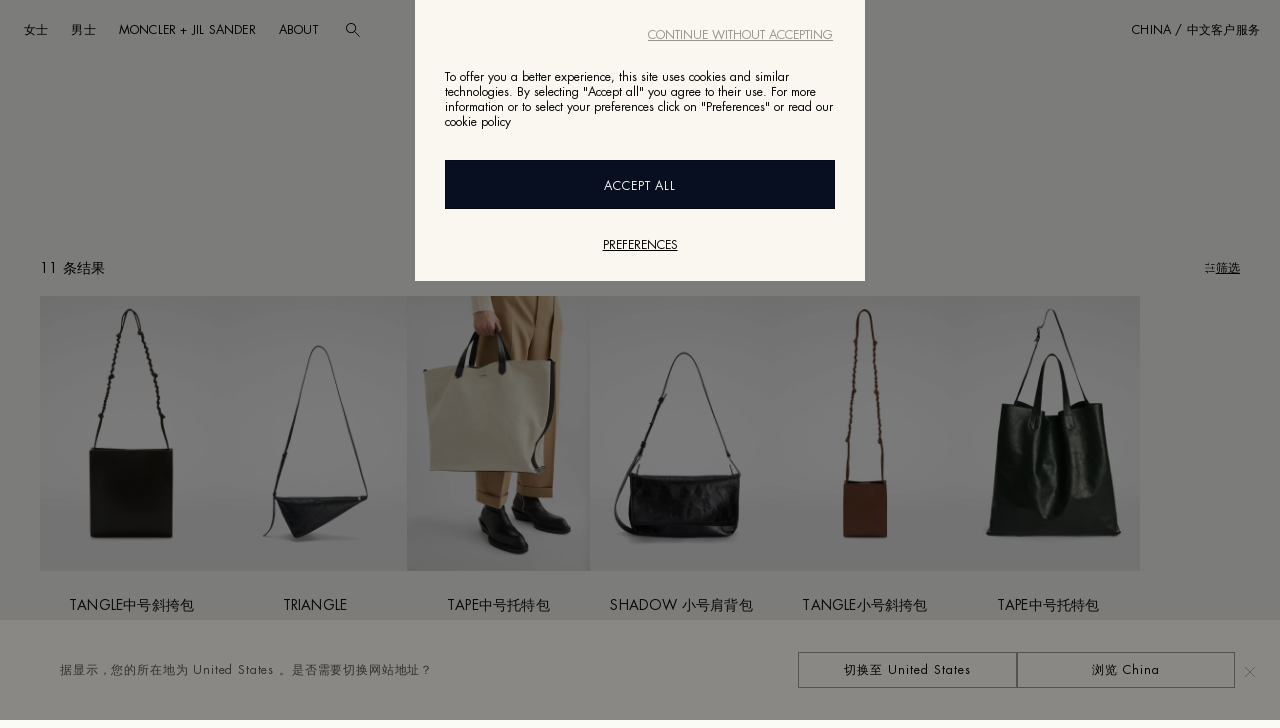

--- FILE ---
content_type: text/html;charset=UTF-8
request_url: https://www.jilsander.com/zh-cn/%E7%94%B7%E5%A3%AB/accessories/%E6%89%8B%E8%A2%8B
body_size: 85711
content:
<!DOCTYPE html>
<html lang="zh-cn" class="" data-publicpath="/on/demandware.static/Sites-JilSanderCN-Site/-/default/v1768935947711/">
<head>






<meta charset=UTF-8>
<meta http-equiv="x-ua-compatible" content="ie=edge">
<meta name="viewport" content="width=device-width, initial-scale=1">
<meta http-equiv="content-language" content="zh-cn" />

<title>
  手袋 男士 | Jil Sander官方在线商店
</title>

<meta name="description"
  content="Discover the new collection of 手袋 for men by Jil Sander, exclusive items with unique designs." />



  



  


<link rel="alternate" href="https://www.jilsander.com/wx/men/accessories/bags" hreflang="x-default" />
<link rel="alternate" href="https://www.jilsander.com/en-au/men/accessories/bags" hreflang="en-AU" />
<link rel="alternate" href="https://www.jilsander.com/en-sg/men/accessories/bags" hreflang="en-SG" />
<link rel="alternate" href="https://www.jilsander.com/en-th/men/accessories/bags" hreflang="en-TH" />
<link rel="alternate" href="https://www.jilsander.com/en-au/men/accessories/bags" hreflang="en-AE" />
<link rel="alternate" href="https://www.jilsander.com/en-hk/men/accessories/bags" hreflang="en-HK" />
<link rel="alternate" href="https://www.jilsander.com/en-ca/men/accessories/bags" hreflang="en-CA" />
<link rel="alternate" href="https://www.jilsander.com/en-ch/men/accessories/bags" hreflang="en-CH" />
<link rel="alternate" href="https://www.jilsander.com/zh-cn/%E7%94%B7%E5%A3%AB/accessories/%E6%89%8B%E8%A2%8B" hreflang="zh-CN" />
<link rel="alternate" href="https://www.jilsander.com/en-cn/men/accessories/bags" hreflang="en-CN" />
<link rel="alternate" href="https://www.jilsander.com/fr-fr/homme/accessoires/sacs" hreflang="fr-FR" />
<link rel="alternate" href="https://www.jilsander.com/en-fr/men/accessories/bags" hreflang="en-FR" />
<link rel="alternate" href="https://www.jilsander.com/en-de/men/accessories/bags" hreflang="en-DE" />
<link rel="alternate" href="https://www.jilsander.com/de-de/herren/accessoires/taschen" hreflang="de-DE" />
<link rel="alternate" href="https://www.jilsander.com/it-it/uomo/accessori/borse" hreflang="it-IT" />
<link rel="alternate" href="https://www.jilsander.com/en-it/men/accessories/bags" hreflang="en-IT" />
<link rel="alternate" href="https://www.jilsander.com/en-at/men/accessories/bags" hreflang="en-AT" />
<link rel="alternate" href="https://www.jilsander.com/de-at/herren/accessoires/taschen" hreflang="de-AT" />
<link rel="alternate" href="https://www.jilsander.com/en-bg/men/accessories/bags" hreflang="en-BG" />
<link rel="alternate" href="https://www.jilsander.com/en-cz/men/accessories/bags" hreflang="en-CZ" />
<link rel="alternate" href="https://www.jilsander.com/en-ee/men/accessories/bags" hreflang="en-EE" />
<link rel="alternate" href="https://www.jilsander.com/en-fi/men/accessories/bags" hreflang="en-FI" />
<link rel="alternate" href="https://www.jilsander.com/en-gr/men/accessories/bags" hreflang="en-GR" />
<link rel="alternate" href="https://www.jilsander.com/en-hu/men/accessories/bags" hreflang="en-HU" />
<link rel="alternate" href="https://www.jilsander.com/en-ie/men/accessories/bags" hreflang="en-IE" />
<link rel="alternate" href="https://www.jilsander.com/en-lv/men/accessories/bags" hreflang="en-LV" />
<link rel="alternate" href="https://www.jilsander.com/en-lt/men/accessories/bags" hreflang="en-LT" />
<link rel="alternate" href="https://www.jilsander.com/en-lu/men/accessories/bags" hreflang="en-LU" />
<link rel="alternate" href="https://www.jilsander.com/en-pt/men/accessories/bags" hreflang="en-PT" />
<link rel="alternate" href="https://www.jilsander.com/en-ro/men/accessories/bags" hreflang="en-RO" />
<link rel="alternate" href="https://www.jilsander.com/en-sk/men/accessories/bags" hreflang="en-SK" />
<link rel="alternate" href="https://www.jilsander.com/en-si/men/accessories/bags" hreflang="en-SI" />
<link rel="alternate" href="https://www.jilsander.com/en-be/men/accessories/bags" hreflang="en-BE" />
<link rel="alternate" href="https://www.jilsander.com/en-dk/men/accessories/bags" hreflang="en-DK" />
<link rel="alternate" href="https://www.jilsander.com/en-nl/men/accessories/bags" hreflang="en-NL" />
<link rel="alternate" href="https://www.jilsander.com/en-es/men/accessories/bags" hreflang="en-ES" />
<link rel="alternate" href="https://www.jilsander.com/en-pl/men/accessories/bags" hreflang="en-PL" />
<link rel="alternate" href="https://www.jilsander.com/en-se/men/accessories/bags" hreflang="en-SE" />
<link rel="alternate" href="https://www.jilsander.com/en-gb/men/accessories/bags" hreflang="en-GB" />
<link rel="alternate" href="https://www.jilsander.com/ja-jp/%E3%83%A1%E3%83%B3%E3%82%BA/%E3%82%A2%E3%82%AF%E3%82%BB%E3%82%B5%E3%83%AA%E3%83%BC/%E3%83%90%E3%83%83%E3%82%B0" hreflang="ja-JP" />
<link rel="alternate" href="https://www.jilsander.com/en-jp/men/accessories/bags" hreflang="en-JP" />
<link rel="alternate" href="https://www.jilsander.com/ko-kr/%EB%82%A8%EC%84%B1/%EC%95%A1%EC%84%B8%EC%84%9C%EB%A6%AC/%EB%B0%B1" hreflang="ko-KR" />
<link rel="alternate" href="https://www.jilsander.com/en-kr/men/accessories/bags" hreflang="en-KR" />
<link rel="alternate" href="https://www.jilsander.com/en-us/men/accessories/bags" hreflang="en-US" />




<link rel="apple-touch-icon" sizes="76x76" href="/on/demandware.static/Sites-JilSanderCN-Site/-/default/dw0666f44a/favicons/apple-touch-icon.png">
<link rel="icon" type="image/png" sizes="32x32" href="/on/demandware.static/Sites-JilSanderCN-Site/-/default/dw9209b90c/favicons/favicon-32x32.png">
<link rel="icon" type="image/png" sizes="16x16" href="/on/demandware.static/Sites-JilSanderCN-Site/-/default/dwe2c1e137/favicons/favicon-16x16.png">
<link rel="manifest" href="/on/demandware.static/Sites-JilSanderCN-Site/-/default/dw5d5ee515/favicons/site.webmanifest">
<link rel="mask-icon" href="/on/demandware.static/Sites-JilSanderCN-Site/-/default/dw58b0eb5c/favicons/safari-pinned-tab.svg" color="#5bbad5">
<link rel="shortcut icon" href="/on/demandware.static/Sites-JilSanderCN-Site/-/default/dwb4c66ca0/favicons/favicon.ico">
<meta name="msapplication-TileColor" content="#da532c">
<meta name="msapplication-config" content="/on/demandware.static/Sites-JilSanderCN-Site/-/default/dw5634881a/favicons/browserconfig.xml">
<meta name="theme-color" content="#ffffff">



  
  
    <link rel="canonical" href="https://www.jilsander.com/zh-cn/%E7%94%B7%E5%A3%AB/accessories/%E6%89%8B%E8%A2%8B" />
  


<script>
  
  
  window.locale= "zh_CN";
  window.country= "CN";
  window.countryname= "中国";
</script>
<script>
    window.sfcc_urls = {
        static : '/on/demandware.static/Sites-JilSanderCN-Site/-/zh_CN/v1768935947711',
        refresh_utag_basket : '/on/demandware.store/Sites-JilSanderCN-Site/zh_CN/Cart-RefreshUtagBasket'
    }
</script>




  <link rel="stylesheet" href="https://www.jilsander.com/on/demandware.static/Sites-JilSanderCN-Site/-/default/v1768935947711/css/main.css" />

  <link rel="stylesheet" href="https://www.jilsander.com/on/demandware.static/Sites-JilSanderCN-Site/-/default/v1768935947711/css/global.css" />








  <meta name="google-site-verification" content="2iQwZMqp6cC6bLRNrV5BDRMz1HOL96xUMXBVu8ZVPUo" />





  <meta name="naver-site-verification" content="92453986d3bb70fa38141064a2f98543" />




  <script src="//tags.tiqcdn.com/utag/diesel/jilsander/prod/utag.sync.js"></script>



<script>
  window.apiroot = "/on/demandware.store/Sites-JilSanderCN-Site/zh_CN";
  window.homeurl = "/zh-cn";
</script>






<script type="text/javascript">//<!--
/* <![CDATA[ (head-active_data.js) */
var dw = (window.dw || {});
dw.ac = {
    _analytics: null,
    _events: [],
    _category: "",
    _searchData: "",
    _anact: "",
    _anact_nohit_tag: "",
    _analytics_enabled: "true",
    _timeZone: "Etc/UTC",
    _capture: function(configs) {
        if (Object.prototype.toString.call(configs) === "[object Array]") {
            configs.forEach(captureObject);
            return;
        }
        dw.ac._events.push(configs);
    },
	capture: function() { 
		dw.ac._capture(arguments);
		// send to CQ as well:
		if (window.CQuotient) {
			window.CQuotient.trackEventsFromAC(arguments);
		}
	},
    EV_PRD_SEARCHHIT: "searchhit",
    EV_PRD_DETAIL: "detail",
    EV_PRD_RECOMMENDATION: "recommendation",
    EV_PRD_SETPRODUCT: "setproduct",
    applyContext: function(context) {
        if (typeof context === "object" && context.hasOwnProperty("category")) {
        	dw.ac._category = context.category;
        }
        if (typeof context === "object" && context.hasOwnProperty("searchData")) {
        	dw.ac._searchData = context.searchData;
        }
    },
    setDWAnalytics: function(analytics) {
        dw.ac._analytics = analytics;
    },
    eventsIsEmpty: function() {
        return 0 == dw.ac._events.length;
    }
};
/* ]]> */
// -->
</script>
<script type="text/javascript">//<!--
/* <![CDATA[ (head-cquotient.js) */
var CQuotient = window.CQuotient = {};
CQuotient.clientId = 'bgnj-JilSanderCN';
CQuotient.realm = 'BGNJ';
CQuotient.siteId = 'JilSanderCN';
CQuotient.instanceType = 'prd';
CQuotient.locale = 'zh_CN';
CQuotient.fbPixelId = '__UNKNOWN__';
CQuotient.activities = [];
CQuotient.cqcid='';
CQuotient.cquid='';
CQuotient.cqeid='';
CQuotient.cqlid='';
CQuotient.apiHost='api.cquotient.com';
/* Turn this on to test against Staging Einstein */
/* CQuotient.useTest= true; */
CQuotient.useTest = ('true' === 'false');
CQuotient.initFromCookies = function () {
	var ca = document.cookie.split(';');
	for(var i=0;i < ca.length;i++) {
	  var c = ca[i];
	  while (c.charAt(0)==' ') c = c.substring(1,c.length);
	  if (c.indexOf('cqcid=') == 0) {
		CQuotient.cqcid=c.substring('cqcid='.length,c.length);
	  } else if (c.indexOf('cquid=') == 0) {
		  var value = c.substring('cquid='.length,c.length);
		  if (value) {
		  	var split_value = value.split("|", 3);
		  	if (split_value.length > 0) {
			  CQuotient.cquid=split_value[0];
		  	}
		  	if (split_value.length > 1) {
			  CQuotient.cqeid=split_value[1];
		  	}
		  	if (split_value.length > 2) {
			  CQuotient.cqlid=split_value[2];
		  	}
		  }
	  }
	}
}
CQuotient.getCQCookieId = function () {
	if(window.CQuotient.cqcid == '')
		window.CQuotient.initFromCookies();
	return window.CQuotient.cqcid;
};
CQuotient.getCQUserId = function () {
	if(window.CQuotient.cquid == '')
		window.CQuotient.initFromCookies();
	return window.CQuotient.cquid;
};
CQuotient.getCQHashedEmail = function () {
	if(window.CQuotient.cqeid == '')
		window.CQuotient.initFromCookies();
	return window.CQuotient.cqeid;
};
CQuotient.getCQHashedLogin = function () {
	if(window.CQuotient.cqlid == '')
		window.CQuotient.initFromCookies();
	return window.CQuotient.cqlid;
};
CQuotient.trackEventsFromAC = function (/* Object or Array */ events) {
try {
	if (Object.prototype.toString.call(events) === "[object Array]") {
		events.forEach(_trackASingleCQEvent);
	} else {
		CQuotient._trackASingleCQEvent(events);
	}
} catch(err) {}
};
CQuotient._trackASingleCQEvent = function ( /* Object */ event) {
	if (event && event.id) {
		if (event.type === dw.ac.EV_PRD_DETAIL) {
			CQuotient.trackViewProduct( {id:'', alt_id: event.id, type: 'raw_sku'} );
		} // not handling the other dw.ac.* events currently
	}
};
CQuotient.trackViewProduct = function(/* Object */ cqParamData){
	var cq_params = {};
	cq_params.cookieId = CQuotient.getCQCookieId();
	cq_params.userId = CQuotient.getCQUserId();
	cq_params.emailId = CQuotient.getCQHashedEmail();
	cq_params.loginId = CQuotient.getCQHashedLogin();
	cq_params.product = cqParamData.product;
	cq_params.realm = cqParamData.realm;
	cq_params.siteId = cqParamData.siteId;
	cq_params.instanceType = cqParamData.instanceType;
	cq_params.locale = CQuotient.locale;
	
	if(CQuotient.sendActivity) {
		CQuotient.sendActivity(CQuotient.clientId, 'viewProduct', cq_params);
	} else {
		CQuotient.activities.push({activityType: 'viewProduct', parameters: cq_params});
	}
};
/* ]]> */
// -->
</script>


  
  
    <script type="application/ld+json">
        {"@context":"http://schema.org/","@type":"BreadcrumbList","itemListElement":[{"@type":"ListItem","position":1,"name":"男士","item":"/zh-cn/%E7%94%B7%E5%A3%AB"},{"@type":"ListItem","position":2,"name":"ACCESSORIES","item":"/zh-cn/%E7%94%B7%E5%A3%AB/accessories"},{"@type":"ListItem","position":3,"name":"手袋","item":"/zh-cn/%E7%94%B7%E5%A3%AB/accessories/%E6%89%8B%E8%A2%8B"}]}
    </script>
  
    <script type="application/ld+json">
        {"@context":"http://schema.org/","@type":"ItemList","itemListElement":[{"@type":"ListItem","position":1,"url":"https://www.jilsander.com/zh-cn/tangle%E4%B8%AD%E5%8F%B7%E6%96%9C%E6%8C%8E%E5%8C%85/J25WG0002P5995001.html"},{"@type":"ListItem","position":2,"url":"https://www.jilsander.com/zh-cn/triangle/J26WG0071P8891001.html"},{"@type":"ListItem","position":3,"url":"https://www.jilsander.com/zh-cn/tape%E4%B8%AD%E5%8F%B7%E6%89%98%E7%89%B9%E5%8C%85/J25WC0002P4917280.html"},{"@type":"ListItem","position":4,"url":"https://www.jilsander.com/zh-cn/shadow-%E5%B0%8F%E5%8F%B7%E8%82%A9%E8%83%8C%E5%8C%85/J26WG0064P8511001.html"},{"@type":"ListItem","position":5,"url":"https://www.jilsander.com/zh-cn/tangle%E5%B0%8F%E5%8F%B7%E6%96%9C%E6%8C%8E%E5%8C%85/J25WG0003P5995214.html"},{"@type":"ListItem","position":6,"url":"https://www.jilsander.com/zh-cn/tape%E4%B8%AD%E5%8F%B7%E6%89%98%E7%89%B9%E5%8C%85/J26WC0026P4955301.html"},{"@type":"ListItem","position":7,"url":"https://www.jilsander.com/zh-cn/tangle%E5%B0%8F%E5%8F%B7%E6%96%9C%E6%8C%8E%E5%8C%85/J25WG0003P5995923.html"},{"@type":"ListItem","position":8,"url":"https://www.jilsander.com/zh-cn/urban%E8%83%8C%E5%8C%85/J26WA0015P8894001.html"},{"@type":"ListItem","position":9,"url":"https://www.jilsander.com/zh-cn/urban%E8%83%8C%E5%8C%85/J26WA0015P8500037.html"},{"@type":"ListItem","position":10,"url":"https://www.jilsander.com/zh-cn/urban%E8%83%8C%E5%8C%85/J26WA0015P8500001.html"},{"@type":"ListItem","position":11,"url":"https://www.jilsander.com/zh-cn/tape%E4%B8%AD%E5%8F%B7%E6%89%98%E7%89%B9%E5%8C%85/J25WC0002P4957001.html"}]}
    </script>
  

</head>
<body id="search-show" data-action="search-show" data-sitebrand="JilSander"
class="JilSander page-search-show   ">
<div class="a11y-action-bar show-on-focus">
<a href="#maincontent"><span>跳至主内容</span></a>
<a href="#main-footer"><span>跳至页尾</span></a>
</div>
<div class="svg-sprites" style="display:none">
<svg xmlns="http://www.w3.org/2000/svg" xmlns:xlink="http://www.w3.org/1999/xlink"><symbol fill="none" id="accordion-arrow" viewBox="0 0 13 7"><title>accordion-arrow</title><path d="M12 1L6.5 6 1 1" stroke="#000"/></symbol><symbol fill="none" id="account" viewBox="0 0 14 16"><title>account</title><path fill-rule="evenodd" clip-rule="evenodd" d="M7.088 1.878a2.434 2.434 0 100 4.868 2.434 2.434 0 000-4.868zM3.622 4.312a3.466 3.466 0 116.933 0 3.466 3.466 0 01-6.933 0zM7 9.622c-3.006 0-5.384 2.277-5.384 5.016a.516.516 0 11-1.033 0C.583 11.267 3.488 8.59 7 8.59s6.417 2.677 6.417 6.048a.516.516 0 11-1.033 0c0-2.74-2.379-5.015-5.384-5.015z" fill="#111"/></symbol><symbol fill="none" id="arrow-down" viewBox="0 0 13 7"><title>arrow-down</title><path d="M12 1L6.5 6 1 1" stroke="#000"/></symbol><symbol id="arrow-left" viewBox="0 0 31.83 31.83"><title>arrow-left</title><path fill="none" stroke="#000" stroke-miterlimit="10" stroke-width="4" d="M17.33 30.41l-14.5-14.5 14.5-14.5m-14.5 14.5h29"/></symbol><symbol fill="none" id="arrow-right-new" viewBox="0 0 12 12"><title>arrow-right-new</title><path d="M6 11l5-5m0 0L6 1m5 5H1" stroke="#111" stroke-miterlimit="10"/></symbol><symbol id="arrow-right" viewBox="0 0 31.83 31.83"><title>arrow-right</title><path fill="none" stroke="#000" stroke-miterlimit="10" stroke-width="4" d="M14.5 30.41L29 15.91 14.5 1.41M29 15.91H0"/></symbol><symbol id="bag-full" viewBox="0 0 32 32"><title>bag-full</title><path d="M0 10h32v22H0z"/><path d="M23 11.5v-3c0-3.9-3.1-7-7-7s-7 3.1-7 7v3" fill="none" stroke="#000" stroke-width="3" stroke-miterlimit="10"/></symbol><symbol id="bag-solid" viewBox="0 0 32 32"><title>Group</title><path d="M0 10h32v22H0zm21-3.1C21 4.17 18.786 2 16 2s-5 2.17-5 4.9V10H9V7c0-3.9 3.1-7 7-7s7 3.1 7 7v3h-2V6.9z" fill="#000" fill-rule="nonzero"/></symbol><symbol id="bag" viewBox="0 0 32 32"><title>bag</title><path d="M30 12v18H2V12h28m2-2H0v22h32V10z"/><path d="M23 11V8A7 7 0 009 8v3" fill="none" stroke="#000" stroke-miterlimit="10" stroke-width="2"/></symbol><symbol fill="none" id="card" viewBox="0 0 16 12"><title>card</title><path fill-rule="evenodd" clip-rule="evenodd" d="M14.667 1H1.333A.333.333 0 001 1.333v9.334c0 .184.15.333.333.333h13.334c.184 0 .333-.15.333-.333V1.333A.333.333 0 0014.667 1zM1.333 0C.597 0 0 .597 0 1.333v9.334C0 11.403.597 12 1.333 12h13.334c.736 0 1.333-.597 1.333-1.333V1.333C16 .597 15.403 0 14.667 0H1.333z" fill="#111"/><path d="M.667 3.333h14.666V6H.667V3.333z" fill="#111"/></symbol><symbol id="carousel-arrow-next" viewBox="0 0 32 32"><title>carousel-arrow-next</title><path fill="none" stroke="#fff" stroke-width="2" stroke-miterlimit="10" d="M8.8.5L25.2 16 8.8 31.5"/></symbol><symbol id="carousel-arrow-prev" viewBox="0 0 32 32"><title>carousel-arrow-prev</title><path fill="none" stroke="#fff" stroke-width="2" stroke-miterlimit="10" d="M23.2 31.5L6.8 16 23.2.5"/></symbol><symbol fill="none" id="carousel-plp-arrow-next" viewBox="0 0 12 12"><title>carousel-plp-arrow-next</title><path d="M3.5 11l5-5-5-5" stroke="#111" stroke-width="1.4" stroke-miterlimit="10"/></symbol><symbol fill="none" id="carousel-plp-arrow-prev" viewBox="0 0 12 12"><title>carousel-plp-arrow-prev</title><path d="M8.5 1l-5 5 5 5" stroke="#111" stroke-width="1.4" stroke-miterlimit="10"/></symbol><symbol id="checkmark" viewBox="0 0 32 32"><title>checkmark</title><path class="st0" fill="none" stroke="#000" stroke-width="3" stroke-miterlimit="10" d="M30.5 6.7L11.2 26.1l-9.7-9.7"/></symbol><symbol id="chevron-down-skinny" viewBox="0 0 32 32"><title>chevron-down-skinny</title><path d="M32 9L16 26 0 9z"/></symbol><symbol id="chevron-right-skinny" viewBox="0 0 32 32"><title>chevron-right-skinny</title><path d="M7.5 0l17 16-17 16z"/></symbol><symbol fill="none" id="cicle-info" viewBox="0 0 24 24"><title>cicle-info</title><path fill="currentColor" d="M11.25 17a.75.75 0 001.5 0h-1.5zm1.5-6a.75.75 0 00-1.5 0h1.5zm-1.5-3a.75.75 0 001.5 0h-1.5zm1.5-1a.75.75 0 00-1.5 0h1.5zm8.5 5A9.25 9.25 0 0112 21.25v1.5c5.937 0 10.75-4.813 10.75-10.75h-1.5zM12 21.25A9.25 9.25 0 012.75 12h-1.5c0 5.937 4.813 10.75 10.75 10.75v-1.5zM2.75 12A9.25 9.25 0 0112 2.75v-1.5C6.063 1.25 1.25 6.063 1.25 12h1.5zM12 2.75A9.25 9.25 0 0121.25 12h1.5c0-5.937-4.813-10.75-10.75-10.75v1.5zM12.75 17v-6h-1.5v6h1.5zm0-9V7h-1.5v1h1.5z"/></symbol><symbol id="circled-minus" viewBox="0 0 32 32"><title>circled-minus</title><g fill="none" fill-rule="evenodd"><path d="M7 16h18" stroke="#000" stroke-width="3"/><path d="M16 3c7.2 0 13 5.8 13 13s-5.8 13-13 13S3 23.2 3 16 8.8 3 16 3zm0-3C7.2 0 0 7.2 0 16s7.2 16 16 16 16-7.2 16-16S24.8 0 16 0z" fill="#000" fill-rule="nonzero"/></g></symbol><symbol id="circled-plus" viewBox="0 0 32 32"><title>circled-plus</title><g fill="none" fill-rule="evenodd"><path d="M7 16h18m-9-9v18" stroke="#000" stroke-width="3"/><path d="M16 3c7.2 0 13 5.8 13 13s-5.8 13-13 13S3 23.2 3 16 8.8 3 16 3zm0-3C7.2 0 0 7.2 0 16s7.2 16 16 16 16-7.2 16-16S24.8 0 16 0z" fill="#000" fill-rule="nonzero"/></g></symbol><symbol id="close-circle" viewBox="0 0 32 32"><title>close-circle</title><path d="M18.12 16l5.34 5.34-2.12 2.12L16 18.12l-5.34 5.34-2.12-2.12L13.88 16l-5.34-5.34 2.12-2.12L16 13.88l5.34-5.34 2.12 2.12zM16 3a13 13 0 1013 13A13 13 0 0016 3m0-3A16 16 0 110 16 16 16 0 0116 0z"/></symbol><symbol fill="none" id="close-tooltip" viewBox="0 0 16 17"><title>close-tooltip</title><path d="M2.667 3l10.407 10.667m-10.148 0L13.333 3" stroke="#111"/></symbol><symbol id="close" viewBox="0 0 32 32"><title>close</title><path class="st0" fill="none" stroke="#000" stroke-miterlimit="10" d="M.5.5l31 31m-31 0l31-31"/></symbol><symbol fill="none" id="copy" viewBox="0 0 11 12"><title>copy</title><path stroke="#000" d="M.5 2.483h7.623v8.85H.5z"/><path d="M2.983 1H9.85v8.34" stroke="#000"/></symbol><symbol id="edit" viewBox="0 0 11 11"><title>edit</title><path d="M7.5 1.73l1.697 1.696-5.94 5.94L1.56 7.67zM0 11l.7-2.4 1.7 1.7zM9.252-.03l1.697 1.698-.777.777L8.474.748z"/></symbol><symbol id="error-circle" viewBox="0 0 32 32"><title>error-circle</title><g fill-rule="evenodd"><path d="M16 3c7.2 0 13 5.8 13 13s-5.8 13-13 13S3 23.2 3 16 8.8 3 16 3zm0-3C7.2 0 0 7.2 0 16s7.2 16 16 16 16-7.2 16-16S24.8 0 16 0z"/><path d="M14.5 7h3v10h-3zm0 14h3v4h-3z"/></g></symbol><symbol id="eye-off" viewBox="0 0 18 18"><title>eye-off</title><path d="M9 12.5c-1.9 0-3.5-1.6-3.5-3.5S7.1 5.5 9 5.5s3.5 1.6 3.5 3.5-1.6 3.5-3.5 3.5zm0-6C7.6 6.5 6.5 7.6 6.5 9s1.1 2.5 2.5 2.5 2.5-1.1 2.5-2.5S10.4 6.5 9 6.5z"/><path d="M17.9 8.8c-1-1.7-2.4-3-4-3.9L15.8 3l-.8-.8-2.1 2.1c-1.2-.4-2.5-.7-3.9-.7-3.7 0-7.1 2-9 5.1l-.1.3.2.2c1 1.7 2.4 3.1 4.1 4l-2 2 .8.7 2.2-2.2c1.2.5 2.5.8 3.8.8 3.7 0 7.1-2 9-5.1l.1-.4-.2-.2zM1.1 9C2.8 6.3 5.8 4.6 9 4.6c1.1 0 2.1.2 3.1.6l-7.2 7.3c-1.5-.8-2.9-2-3.8-3.5zM9 13.4c-1.1 0-2.1-.2-3.1-.5l7.2-7.2c1.5.7 2.9 1.8 3.8 3.3-1.7 2.7-4.7 4.4-7.9 4.4z"/></symbol><symbol id="eye" viewBox="0 0 18 18"><title>eye</title><path d="M9 12.5c-1.9 0-3.5-1.6-3.5-3.5S7.1 5.5 9 5.5s3.5 1.6 3.5 3.5-1.6 3.5-3.5 3.5zm0-6C7.6 6.5 6.5 7.6 6.5 9s1.1 2.5 2.5 2.5 2.5-1.1 2.5-2.5S10.4 6.5 9 6.5z"/><path d="M9 14.4c-3.7 0-7.1-2-8.9-5.2L-.1 9l.1-.3c1.9-3.1 5.3-5.1 9-5.1s7.1 2 8.9 5.2l.2.2-.1.3c-1.9 3.1-5.3 5.1-9 5.1zM1.1 9c1.7 2.7 4.7 4.4 7.9 4.4s6.2-1.7 7.9-4.4C15.2 6.3 12.2 4.6 9 4.6S2.8 6.3 1.1 9z"/></symbol><symbol fill="none" id="eyewear" viewBox="0 0 14 9"><title>eyewear</title><path d="M6.37 5.172c-.183 1.016-.56 1.912-1.537 2.416-.699.36-2.008.273-2.747-.272-.475-.351-.721-1.095-.799-1.793-.006-.06-.271-.09-.276-.148-.023-.262-.004-.624 0-.839 0 0 .416-.184 1.252-.29 1.408-.178 2.267-.079 2.934.151a2.918 2.918 0 011.172.776h.001zm0 0s.213-.145.673-.145c.38 0 .587.145.587.145m0 0c.183 1.016.56 1.912 1.537 2.416.699.36 2.008.273 2.747-.272.475-.351.721-1.095.799-1.793.006-.06.271-.09.276-.148.023-.262.004-.624 0-.839 0 0-.416-.184-1.252-.29-1.408-.178-2.267-.079-2.934.151-.729.251-1.172.776-1.172.776H7.63zM5.4 1.982s-.021-.787-.998-.787C3.261 1.195 1.275 4.5 1.275 4.5m7.409-2.518s.02-.787.998-.787c1.142 0 3.043 3.305 3.043 3.305" stroke="#111" stroke-width=".8" stroke-linecap="round" stroke-linejoin="round"/></symbol><symbol fill="none" id="filters" viewBox="0 0 24 24"><title>filters</title><path fill-rule="evenodd" clip-rule="evenodd" d="M10.142 1.3v5.257h-1.39V5.271H2.37v-1.4h6.382V1.3h1.39zm3.716 2.571h7.772v1.4h-7.772v-1.4zm3.943 4.858v6.542h-1.39V12.7H2.37v-1.4h14.04V8.729h1.39zm1.163 2.571h2.666v1.4h-2.666v-1.4zM7.589 17.443V22.7H6.2v-2.571H2.37v-1.4H6.2v-1.286h1.39zm1.163 1.286H21.63v1.4H8.752v-1.4z" fill="#111"/></symbol><symbol fill="none" id="fit-finder" viewBox="0 0 14 14"><title>fit-finder</title><path fill-rule="evenodd" clip-rule="evenodd" d="M9.57 1.53a.217.217 0 00-.307 0L7.66 3.134l1.12 1.12a.467.467 0 01-.66.66L7 3.794 5.727 5.066l1.12 1.12a.467.467 0 11-.66.66l-1.12-1.12L3.793 7l1.12 1.12a.467.467 0 01-.66.66l-1.12-1.12L1.53 9.263a.217.217 0 000 .307l2.9 2.9a.217.217 0 00.307 0l7.733-7.733a.217.217 0 000-.307l-2.9-2.9zM4.732 4.741L.87 8.603a1.15 1.15 0 000 1.627l2.9 2.9c.45.449 1.178.449 1.627 0l7.733-7.733a1.15 1.15 0 000-1.627l-2.9-2.9a1.15 1.15 0 00-1.627 0L4.741 4.732a.872.872 0 00-.009.009z" fill="#111"/></symbol><symbol id="fullscreen" viewBox="0 0 64 64"><title>fullscreen</title><path d="M-78.6-99.7c-.3 0-.6-.3-.6-.6v-12.5h-12.5c-.3 0-.6-.3-.6-.6s.3-.6.6-.6h13.1c.3 0 .6.3.6.6v13.1c0 .4-.3.6-.6.6zm-34.8 0c-.3 0-.6-.3-.6-.6v-13.1c0-.3.3-.6.6-.6h13.1c.3 0 .6.3.6.6s-.3.6-.6.6h-12.5v12.5c0 .4-.3.6-.6.6zM-78.6-78h-13.1c-.3 0-.6-.3-.6-.6s.3-.6.6-.6h12.5v-12.5c0-.3.3-.6.6-.6s.6.3.6.6v13.1c0 .3-.3.6-.6.6zm-21.7 0h-13.1c-.3 0-.6-.3-.6-.6v-13.1c0-.3.3-.6.6-.6s.6.3.6.6v12.5h12.5c.3 0 .6.3.6.6s-.2.6-.6.6z" transform="translate(128 128)"/></symbol><symbol fill="none" id="grid-switch" viewBox="0 0 24 24"><title>grid-switch</title><path fill-rule="evenodd" clip-rule="evenodd" d="M22 2H2v20h20V2zm-1.009 9.495V3.01H3.01v8.486h17.98zM3.01 12.505h17.98v8.486H3.01v-8.486z" fill="#000"/></symbol><symbol id="hamburger-menu" viewBox="0 0 32 26"><title>hamburger-menu</title><path fill="none" stroke="#000" stroke-miterlimit="10" stroke-width="2" d="M0 25h32M0 1h32M0 13h32"/></symbol><symbol id="heart" viewBox="0 0 24 24"><title>heart</title><g data-name="Layer 2"><path d="M12 21a1 1 0 01-.71-.29l-7.77-7.78a5.26 5.26 0 010-7.4 5.24 5.24 0 017.4 0L12 6.61l1.08-1.08a5.24 5.24 0 017.4 0 5.26 5.26 0 010 7.4l-7.77 7.78A1 1 0 0112 21zM7.22 6a3.2 3.2 0 00-2.28.94 3.24 3.24 0 000 4.57L12 18.58l7.06-7.07a3.24 3.24 0 000-4.57 3.32 3.32 0 00-4.56 0l-1.79 1.8a1 1 0 01-1.42 0L9.5 6.94A3.2 3.2 0 007.22 6z" data-name="heart"/></g></symbol><symbol fill="none" id="hero-next" viewBox="0 0 24 24"><title>hero-next</title><path d="M10 19l7-7-7-7" stroke="#111" stroke-width="1.4" stroke-miterlimit="10"/><path d="M8 19l7-7-7-7" stroke="#F9F7EF" stroke-width="1.4" stroke-miterlimit="10"/></symbol><symbol fill="none" id="hero-pause" viewBox="0 0 24 24"><title>hero-pause</title><path stroke="#FBFBF6" stroke-width="1.4" d="M8.7 5v14"/><path stroke="#000" stroke-width="1.4" d="M9.7 5v14"/><path stroke="#FBFBF6" stroke-width="1.4" d="M13.7 5v14"/><path stroke="#000" stroke-width="1.4" d="M14.7 5v14"/></symbol><symbol fill="none" id="hero-play" viewBox="0 0 24 24"><title>hero-play</title><path d="M17 12L5 19V5l12 7zM6.2 16.911L14.62 12 6.2 7.089v9.822z" fill="#FBFBF6"/><path d="M19 12L7 19V5l12 7zM8.2 16.911L16.62 12 8.2 7.089v9.822z" fill="#111"/></symbol><symbol fill="none" id="hero-prev" viewBox="0 0 24 24"><title>hero-prev</title><path d="M15 5l-7 7 7 7" stroke="#111" stroke-width="1.4" stroke-miterlimit="10"/><path d="M17 5l-7 7 7 7" stroke="#F9F7EF" stroke-width="1.4" stroke-miterlimit="10"/></symbol><symbol fill="none" id="info" viewBox="0 0 16 16"><title>info</title><path fill-rule="evenodd" clip-rule="evenodd" d="M8 15.067A7.067 7.067 0 108 .933a7.067 7.067 0 000 14.134zM8 16A8 8 0 108 0a8 8 0 000 16z" fill="#111"/><path fill-rule="evenodd" clip-rule="evenodd" d="M7.333 5.333v-2h1.334v2H7.333zm0 7.334V7.333h1.334v5.334H7.333z" fill="#111"/></symbol><symbol id="logo-jil" viewBox="0 0 1000 138.56"><title>logo-jil</title><path d="M68.028 3.646H22.449l-.645.267-.267.645v79.875c0 6.545-5.306 11.851-11.851 11.851-2.286 0-4.425-.644-6.235-1.765a.884.884 0 00-.479-.156.91.91 0 00-.645.267l-.267.645.002.012-2.064 37.027c0 .397.262.726.617.851a67.133 67.133 0 0024.536 5.346c.615.029 1.232.049 1.854.049 23.159 0 41.932-18.774 41.932-41.933V4.558a.91.91 0 00-.267-.645l-.645-.267zM229.11 95.071l-.645-.267h-34.64a.912.912 0 01-.912-.912V4.558a.91.91 0 00-.267-.645l-.644-.267h-45.579l-.645.267-.267.645v129.444c0 .503.408.912.912.912h82.042a.91.91 0 00.645-.267l.267-.644V95.716l-.267-.644zm93.458-44.211l-11.935-2.422c-6.746-1.384-9.341-4.324-9.341-8.13 0-4.324 3.46-7.265 11.244-7.265 8.171 0 18.592 3.215 26.925 7.63l.699.062a.91.91 0 00.534-.449h-.002l10.124-28.907.03-.703-.485-.514C339.052 4.143 324.655-.164 309.421.005h-.173c-31.828 0-57.255 20.238-57.255 47.569 0 24.39 19.546 36.671 38.055 39.439l9.341 1.384c5.362.865 8.649 3.287 8.649 7.611 0 6.054-6.4 8.13-12.973 8.13-10.671 0-23.161-5.635-35.045-14.802v-.003h-.003l-.687.096-.419.555-.003.002-9.328 33.39a.861.861 0 00-.04.255c0 .315.169.578.412.742l.151.099c13.076 8.402 30.584 14.087 48.94 14.087 31.482 0 56.91-19.892 56.91-48.78 0-24.217-17.125-35.633-33.385-38.92zm123.1-47.213l-47.913-.001a.903.903 0 00-.853.622l-45.059 129.735.265.641.646.27h45.48c.42 0 .759-.29.864-.677l4.732-16.929a.9.9 0 01.834-.621l29.373-.002c.432.002.776.31.867.714l3.986 16.818c.099.396.44.694.866.695h47.306a.905.905 0 00.643-.266l.265-.645L446.513 4.255a.904.904 0 00-.844-.608zm-18.307 83.597a.908.908 0 01-.645.267v-.002l-.002.002h-13.459l-.644-.267-.266-.645c.795-2.861 7.314-26.299 7.321-26.329a.897.897 0 01.871-.703c.434 0 .784.308.874.714.006.025 5.117 21.674 6.215 26.318s.001 0 .001 0l-.267.645zM624.09 3.646h-45.579l-.645.267-.267.645-.001 52.7a.912.912 0 01-.912.912.9.9 0 01-.771-.454L543.13 4.117a.904.904 0 00-.779-.474l-47.706.005-.645.267-.267.645v129.444a.91.91 0 00.267.645l.645.267 45.579-.005.645-.262.267-.645V81.323c0-.504.412-.91.915-.91.348 0 .64.202.794.489l32.688 53.586c.162.251.43.426.75.427h47.807a.907.907 0 00.644-.266l.267-.644V4.558a.908.908 0 00-.267-.645l-.645-.267zm-494.075-.004H84.436l-.645.267-.267.645v129.444l.267.645.645.267h45.579a.912.912 0 00.912-.911V4.553a.908.908 0 00-.267-.644l-.645-.267zm571.924.004h-61.44l-.644.267-.267.644v129.444a.91.91 0 00.267.645l.645.267h58.323c40.036 0 64.649-29.863 64.649-68.423v-1.313c0-38.067-24.613-61.531-61.532-61.531zm-10.174 91.158H687.9l-.645-.267-.267-.645V44.667l.267-.645a.908.908 0 01.645-.267h4.339c13.947 0 23.008 9.936 23.008 24.211 0 14.932-9.863 26.837-23.482 26.837zM861.1 3.646h-87.511l-.645.267-.267.645v129.444c0 .503.408.912.912.912H861.1a.91.91 0 00.645-.267l.267-.645v-32.817l-.267-.645-.644-.267h-40.109a.912.912 0 01-.912-.911V86.6l.267-.645a.908.908 0 01.645-.267h34.64l.644-.267.267-.644V51.96a.912.912 0 00-.912-.912h-34.64l-.644-.267a.908.908 0 01-.267-.645V39.197l.267-.645.644-.267H861.1a.912.912 0 00.912-.912V4.558a.91.91 0 00-.267-.645l-.645-.267zm105.398 77.63a.9.9 0 01.097-1.143.914.914 0 01.292-.194l.012-.006c14.344-5.829 24.495-19.793 24.495-36.595 0-22.893-17.788-39.693-42.822-39.693h-71.063l-.644.267-.267.644V134c0 .234.089.467.267.645l.645.267h45.579l.645-.267.267-.645.018-37.869a.898.898 0 01.743-.866.908.908 0 01.922.421l.003.005 23.566 38.772c.16.263.436.448.766.448l49.075-.005a.903.903 0 00.644-.262l.263-.65L966.5 81.273zm-31.926-21.112h-9.661l-.645-.267a.908.908 0 01-.267-.645V39.197l.267-.645.645-.267h9.661c6.423 0 11.2 4.776 11.2 10.87 0 6.259-4.776 11.008-11.2 11.008z"/></symbol><symbol id="logo-jilsander" viewBox="0 0 1000 138.56"><title>logo-jilsander</title><path d="M68.028 3.646H22.449l-.645.267-.267.645v79.875c0 6.545-5.306 11.851-11.851 11.851-2.286 0-4.425-.644-6.235-1.765a.884.884 0 00-.479-.156.91.91 0 00-.645.267l-.267.645.002.012-2.064 37.027c0 .397.262.726.617.851a67.133 67.133 0 0024.536 5.346c.615.029 1.232.049 1.854.049 23.159 0 41.932-18.774 41.932-41.933V4.558a.91.91 0 00-.267-.645l-.645-.267zM229.11 95.071l-.645-.267h-34.64a.912.912 0 01-.912-.912V4.558a.91.91 0 00-.267-.645l-.644-.267h-45.579l-.645.267-.267.645v129.444c0 .503.408.912.912.912h82.042a.91.91 0 00.645-.267l.267-.644V95.716l-.267-.644zm93.458-44.211l-11.935-2.422c-6.746-1.384-9.341-4.324-9.341-8.13 0-4.324 3.46-7.265 11.244-7.265 8.171 0 18.592 3.215 26.925 7.63l.699.062a.91.91 0 00.534-.449h-.002l10.124-28.907.03-.703-.485-.514C339.052 4.143 324.655-.164 309.421.005h-.173c-31.828 0-57.255 20.238-57.255 47.569 0 24.39 19.546 36.671 38.055 39.439l9.341 1.384c5.362.865 8.649 3.287 8.649 7.611 0 6.054-6.4 8.13-12.973 8.13-10.671 0-23.161-5.635-35.045-14.802v-.003h-.003l-.687.096-.419.555-.003.002-9.328 33.39a.861.861 0 00-.04.255c0 .315.169.578.412.742l.151.099c13.076 8.402 30.584 14.087 48.94 14.087 31.482 0 56.91-19.892 56.91-48.78 0-24.217-17.125-35.633-33.385-38.92zm123.1-47.213l-47.913-.001a.903.903 0 00-.853.622l-45.059 129.735.265.641.646.27h45.48c.42 0 .759-.29.864-.677l4.732-16.929a.9.9 0 01.834-.621l29.373-.002c.432.002.776.31.867.714l3.986 16.818c.099.396.44.694.866.695h47.306a.905.905 0 00.643-.266l.265-.645L446.513 4.255a.904.904 0 00-.844-.608zm-18.307 83.597a.908.908 0 01-.645.267v-.002l-.002.002h-13.459l-.644-.267-.266-.645c.795-2.861 7.314-26.299 7.321-26.329a.897.897 0 01.871-.703c.434 0 .784.308.874.714.006.025 5.117 21.674 6.215 26.318s.001 0 .001 0l-.267.645zM624.09 3.646h-45.579l-.645.267-.267.645-.001 52.7a.912.912 0 01-.912.912.9.9 0 01-.771-.454L543.13 4.117a.904.904 0 00-.779-.474l-47.706.005-.645.267-.267.645v129.444a.91.91 0 00.267.645l.645.267 45.579-.005.645-.262.267-.645V81.323c0-.504.412-.91.915-.91.348 0 .64.202.794.489l32.688 53.586c.162.251.43.426.75.427h47.807a.907.907 0 00.644-.266l.267-.644V4.558a.908.908 0 00-.267-.645l-.645-.267zm-494.075-.004H84.436l-.645.267-.267.645v129.444l.267.645.645.267h45.579a.912.912 0 00.912-.911V4.553a.908.908 0 00-.267-.644l-.645-.267zm571.924.004h-61.44l-.644.267-.267.644v129.444a.91.91 0 00.267.645l.645.267h58.323c40.036 0 64.649-29.863 64.649-68.423v-1.313c0-38.067-24.613-61.531-61.532-61.531zm-10.174 91.158H687.9l-.645-.267-.267-.645V44.667l.267-.645a.908.908 0 01.645-.267h4.339c13.947 0 23.008 9.936 23.008 24.211 0 14.932-9.863 26.837-23.482 26.837zM861.1 3.646h-87.511l-.645.267-.267.645v129.444c0 .503.408.912.912.912H861.1a.91.91 0 00.645-.267l.267-.645v-32.817l-.267-.645-.644-.267h-40.109a.912.912 0 01-.912-.911V86.6l.267-.645a.908.908 0 01.645-.267h34.64l.644-.267.267-.644V51.96a.912.912 0 00-.912-.912h-34.64l-.644-.267a.908.908 0 01-.267-.645V39.197l.267-.645.644-.267H861.1a.912.912 0 00.912-.912V4.558a.91.91 0 00-.267-.645l-.645-.267zm105.398 77.63a.9.9 0 01.097-1.143.914.914 0 01.292-.194l.012-.006c14.344-5.829 24.495-19.793 24.495-36.595 0-22.893-17.788-39.693-42.822-39.693h-71.063l-.644.267-.267.644V134c0 .234.089.467.267.645l.645.267h45.579l.645-.267.267-.645.018-37.869a.898.898 0 01.743-.866.908.908 0 01.922.421l.003.005 23.566 38.772c.16.263.436.448.766.448l49.075-.005a.903.903 0 00.644-.262l.263-.65L966.5 81.273zm-31.926-21.112h-9.661l-.645-.267a.908.908 0 01-.267-.645V39.197l.267-.645.645-.267h9.661c6.423 0 11.2 4.776 11.2 10.87 0 6.259-4.776 11.008-11.2 11.008z"/></symbol><symbol id="magnifying-glass" viewBox="0 0 31.61 31.61"><title>search</title><path fill="none" stroke="#000" stroke-miterlimit="10" stroke-width="2" d="M19.1 19.1l11.8 11.8"/><path d="M11.5 2A9.5 9.5 0 112 11.5 9.5 9.5 0 0111.5 2m0-2A11.57 11.57 0 000 11.5 11.57 11.57 0 0011.5 23a11.5 11.5 0 100-23z"/></symbol><symbol fill="none" id="mail" viewBox="0 0 14 14"><title>mail</title><path fill-rule="evenodd" clip-rule="evenodd" d="M0 3.2c0-.613.508-1.11 1.135-1.11h11.73c.627 0 1.135.498 1.135 1.11v8.6c0 .612-.508 1.11-1.135 1.11H1.135A1.122 1.122 0 010 11.8V3.2zm1.135-.324a.328.328 0 00-.332.324v8.6c0 .179.149.324.332.324h11.73a.328.328 0 00.332-.324V3.2a.328.328 0 00-.332-.324H1.135z" fill="#111"/><path fill-rule="evenodd" clip-rule="evenodd" d="M.081 2.745a.408.408 0 01.563-.076L7.18 7.5l6.166-4.825a.408.408 0 01.565.06c.138.17.11.417-.063.553L7.44 8.305a.409.409 0 01-.493.007L.16 3.295a.387.387 0 01-.078-.55z" fill="#111"/></symbol><symbol fill="none" id="minus-new" viewBox="0 0 16 16"><title>minus-new</title><g clip-path="url(#clip0_36_10524)"><path d="M8.752 7.248h3.915v1.504H3.333V7.248h5.419z" fill="#000"/></g><defs><clipPath id="clip0_36_10524"><path fill="#fff" d="M0 0h16v16H0z"/></clipPath></defs></symbol><symbol id="minus" viewBox="0 0 32 32"><title>minus</title><path d="M7 16h18" stroke="#000" stroke-width="3" fill="none" fill-rule="evenodd"/></symbol><symbol id="pause" viewBox="0 0 64 64"><title>pause</title><path d="M25.5 17.6v28.8h-4.7V17.6h4.7m1.6-1.6h-7.9v32h7.9V16zm16.1 1.6v28.8h-4.7V17.6h4.7m1.6-1.6h-7.9v32h7.9V16z"/></symbol><symbol fill="none" id="pay-affirm" viewBox="0 0 35 24"><title>pay-affirm</title><rect x=".5" y=".5" width="34" height="23" rx="3.5" stroke="#111" stroke-opacity=".14"/><path d="M15.134 12.47h-1.109v-.436c0-.566.324-.728.603-.728.308 0 .547.137.547.137l.378-.863s-.383-.25-1.079-.25c-.782 0-1.672.44-1.672 1.824v.315h-1.856v-.435c0-.566.323-.728.602-.728.158 0 .371.037.548.137l.377-.863c-.225-.133-.587-.25-1.078-.25-.782 0-1.672.44-1.672 1.824v.315h-.71v.944h.71v3.336h1.223v-3.336h1.856v3.336h1.223v-3.336h1.11v-.944zm2.98-.001v4.28h1.224v-2.062c0-.98.593-1.268 1.007-1.268.161 0 .38.046.523.154l.224-1.131a1.398 1.398 0 00-.55-.099c-.629 0-1.024.28-1.285.845v-.719h-1.143z" fill="#060809"/><path fill-rule="evenodd" clip-rule="evenodd" d="M6.63 12.343c-.705 0-1.516.333-1.957.684l.403.847c.353-.324.924-.6 1.44-.6.489 0 .76.164.76.493 0 .223-.18.334-.519.378-1.264.165-2.257.514-2.257 1.489 0 .773.55 1.24 1.41 1.24.614 0 1.16-.34 1.42-.79v.665h1.143v-2.787c0-1.151-.8-1.619-1.843-1.619zm-.425 3.638c-.322 0-.482-.158-.482-.42 0-.482.54-.648 1.527-.752 0 .646-.436 1.172-1.045 1.172z" fill="#060809"/><path d="M25.383 13.095c.252-.369.736-.751 1.383-.751.782 0 1.43.485 1.43 1.447v2.958h-1.224v-2.571c0-.567-.341-.802-.664-.802-.405 0-.81.37-.81 1.17v2.203h-1.223v-2.563c0-.584-.321-.81-.671-.81-.387 0-.8.379-.8 1.17v2.203h-1.225v-4.28h1.18v.648c.206-.414.654-.773 1.301-.773.594 0 1.09.274 1.323.751zm-8.296 3.654h-1.222v-4.28h1.222v4.28z" fill="#060809"/><path fill-rule="evenodd" clip-rule="evenodd" d="M22.993 6.5c-3.303 0-6.248 2.293-7.084 5.242h1.198c.698-2.196 3.067-4.123 5.886-4.123 3.427 0 6.388 2.608 6.388 6.67 0 .911-.118 1.733-.341 2.46h1.16l.012-.04c.19-.75.287-1.563.287-2.42 0-4.53-3.3-7.789-7.507-7.789z" fill="#0FA0EA"/></symbol><symbol fill="none" id="pay-alipay" viewBox="0 0 34 23"><title>pay-alipay</title><path fill="#fff" d="M.5.5h33v22H.5z"/><g clip-path="url(#clip0_1305_107047)"><path d="M31.993 9.93L32 9.923h-1.084l-.684 2.27h-.036l-.786-2.27h-1.287l1.549 3.747-.647 1.143v.027h1.01l1.958-4.91zm-12.012-.007h-1.149v3.733h1.15V9.923zm7.916 2.8v-1.56c0-.85-.524-1.317-1.448-1.317-.59 0-.997.098-1.739.314l.203.857c.677-.293.975-.418 1.288-.418.378 0 .546.258.546.655v.028c-1.317.236-1.725.369-1.979.613-.189.18-.269.438-.269.738 0 .717.582 1.1 1.127 1.1.408 0 .735-.146 1.18-.467l.08.39h1.149l-.138-.933zm-1.15.028c-.305.16-.48.223-.683.223-.277 0-.451-.174-.451-.453a.38.38 0 01.109-.292c.138-.132.407-.23 1.026-.369v.891zM22.84 9.846c-.421 0-.749.154-1.12.446v-.369h-1.15v4.917h1.15v-1.219c.219.056.422.084.67.084 1.025 0 1.95-.725 1.95-2.013 0-1.156-.67-1.846-1.5-1.846zm-.727 3.17c-.131 0-.255-.014-.394-.056v-2.02c.24-.16.437-.237.684-.237.43 0 .771.328.771 1.024 0 .892-.501 1.288-1.061 1.288z" fill="#000"/><path d="M9.09 8H4.162C3.52 8 3 8.502 3 9.121v4.758C3 14.498 3.52 15 4.162 15H9.09c.641 0 1.16-.502 1.16-1.121V9.12C10.252 8.501 9.732 8 9.09 8z" fill="#44A0E3"/><path d="M8.97 12.396c-.29-.094-.68-.238-1.113-.39.26-.437.468-.934.605-1.475H7.033v-.497h1.75v-.277h-1.75v-.83h-.714c-.126 0-.126.12-.126.12v.709h-1.77v.277h1.77v.497H4.731v.278h2.836c-.104.345-.244.67-.409.963-.92-.293-1.902-.53-2.518-.384-.395.094-.649.261-.798.437-.685.804-.194 2.027 1.253 2.027.855 0 1.68-.46 2.317-1.22.953.443 2.839 1.202 2.839 1.202V12.75s-.237-.018-1.281-.355zm-4.01.987c-1.128 0-1.462-.857-.904-1.327.186-.159.526-.236.706-.253.67-.064 1.29.183 2.023.528-.514.648-1.17 1.052-1.825 1.052z" fill="#fff"/><path d="M14.881 8.746H13.34l-1.724 4.91h1.062l.291-.96h1.826l.277.96h1.36l-1.55-4.91zm-1.673 3.148l.683-2.263h.03l.646 2.263h-1.36zm4.838-3.322h-1.15v5.084h1.15V8.572z" fill="#000"/><path d="M18.744 9.025c0 .362.277.606.663.606.385 0 .662-.244.662-.606 0-.356-.277-.606-.662-.606-.386 0-.663.25-.663.606z" fill="#44A0E3"/></g><path stroke="#D2D3D3" d="M.5.5h33v22H.5z"/><defs><clipPath id="clip0_1305_107047"><path fill="#fff" transform="translate(3 8)" d="M0 0h29v7H0z"/></clipPath></defs></symbol><symbol fill="none" id="pay-alipayhk" viewBox="0 0 34 23"><title>pay-alipayhk</title><path fill="#fff" d="M.5.5h33v22H.5z"/><g clip-path="url(#clip0_1305_107047)"><path d="M31.993 9.93L32 9.923h-1.084l-.684 2.27h-.036l-.786-2.27h-1.287l1.549 3.747-.647 1.143v.027h1.01l1.958-4.91zm-12.012-.007h-1.149v3.733h1.15V9.923zm7.916 2.8v-1.56c0-.85-.524-1.317-1.448-1.317-.59 0-.997.098-1.739.314l.203.857c.677-.293.975-.418 1.288-.418.378 0 .546.258.546.655v.028c-1.317.236-1.725.369-1.979.613-.189.18-.269.438-.269.738 0 .717.582 1.1 1.127 1.1.408 0 .735-.146 1.18-.467l.08.39h1.149l-.138-.933zm-1.15.028c-.305.16-.48.223-.683.223-.277 0-.451-.174-.451-.453a.38.38 0 01.109-.292c.138-.132.407-.23 1.026-.369v.891zM22.84 9.846c-.421 0-.749.154-1.12.446v-.369h-1.15v4.917h1.15v-1.219c.219.056.422.084.67.084 1.025 0 1.95-.725 1.95-2.013 0-1.156-.67-1.846-1.5-1.846zm-.727 3.17c-.131 0-.255-.014-.394-.056v-2.02c.24-.16.437-.237.684-.237.43 0 .771.328.771 1.024 0 .892-.501 1.288-1.061 1.288z" fill="#000"/><path d="M9.09 8H4.162C3.52 8 3 8.502 3 9.121v4.758C3 14.498 3.52 15 4.162 15H9.09c.641 0 1.16-.502 1.16-1.121V9.12C10.252 8.501 9.732 8 9.09 8z" fill="#44A0E3"/><path d="M8.97 12.396c-.29-.094-.68-.238-1.113-.39.26-.437.468-.934.605-1.475H7.033v-.497h1.75v-.277h-1.75v-.83h-.714c-.126 0-.126.12-.126.12v.709h-1.77v.277h1.77v.497H4.731v.278h2.836c-.104.345-.244.67-.409.963-.92-.293-1.902-.53-2.518-.384-.395.094-.649.261-.798.437-.685.804-.194 2.027 1.253 2.027.855 0 1.68-.46 2.317-1.22.953.443 2.839 1.202 2.839 1.202V12.75s-.237-.018-1.281-.355zm-4.01.987c-1.128 0-1.462-.857-.904-1.327.186-.159.526-.236.706-.253.67-.064 1.29.183 2.023.528-.514.648-1.17 1.052-1.825 1.052z" fill="#fff"/><path d="M14.881 8.746H13.34l-1.724 4.91h1.062l.291-.96h1.826l.277.96h1.36l-1.55-4.91zm-1.673 3.148l.683-2.263h.03l.646 2.263h-1.36zm4.838-3.322h-1.15v5.084h1.15V8.572z" fill="#000"/><path d="M18.744 9.025c0 .362.277.606.663.606.385 0 .662-.244.662-.606 0-.356-.277-.606-.662-.606-.386 0-.663.25-.663.606z" fill="#44A0E3"/></g><path stroke="#D2D3D3" d="M.5.5h33v22H.5z"/><defs><clipPath id="clip0_1305_107047"><path fill="#fff" transform="translate(3 8)" d="M0 0h29v7H0z"/></clipPath></defs></symbol><symbol fill="none" id="pay-amazon" viewBox="0 0 35 24"><title>pay-amazon</title><rect x=".5" y=".5" width="34" height="23" rx="3.5" stroke="#111" stroke-opacity=".14"/><path d="M28.096 13.948h.863c.09.002.166-.07.17-.163v-2.443c0-.307.016-.584.137-.862a.57.57 0 01.501-.363c.553 0 .547.618.543 1.104v2.585c.01.079.075.139.153.142h.87a.166.166 0 00.167-.142v-2.857c0-.44 0-1.051-.226-1.414C31.029 9.143 30.65 9 30.263 9c-.598 0-.938.296-1.18.917h-.017v-.695a.164.164 0 00-.153-.126h-.804a.164.164 0 00-.166.148v4.541a.164.164 0 00.153.163z" fill="#000"/><path fill-rule="evenodd" clip-rule="evenodd" d="M27.283 11.566c0-1.432-.695-2.56-1.98-2.56-1.253 0-1.949 1.109-1.949 2.513 0 1.403.687 2.53 1.948 2.53 1.215 0 1.981-1.098 1.981-2.482zm-2.652-.19c0-.555.041-1.443.68-1.443.274 0 .468.126.566.44.113.362.13.82.13 1.203 0 .582-.026 1.537-.705 1.537-.67 0-.67-1.158-.67-1.72v-.018z" fill="#000"/><path d="M8.432 13.957h.865a.164.164 0 00.118-.046.168.168 0 00.05-.117V11.35c0-.523 0-1.215.598-1.215.554 0 .545.608.538 1.099v2.561a.164.164 0 00.152.162h.868a.161.161 0 00.117-.046.168.168 0 00.05-.117V11.33c-.001-.255-.002-.6.08-.813a.576.576 0 01.518-.372c.251 0 .445.086.51.392.032.147.028.487.025.713l-.001.137v2.407a.164.164 0 00.153.162h.866a.162.162 0 00.117-.046.168.168 0 00.05-.117v-2.865l.002-.213c.008-.428.015-.883-.22-1.21a1.266 1.266 0 00-2.203.348c-.243-.574-.59-.84-1.124-.84-.534 0-.93.266-1.14.84h-.016V9.26a.164.164 0 00-.153-.156h-.808a.166.166 0 00-.165.162v4.54a.164.164 0 00.153.15z" fill="#000"/><path fill-rule="evenodd" clip-rule="evenodd" d="M6.925 13.992a.176.176 0 01-.204.021 1.853 1.853 0 01-.433-.494l-.063-.095c-.476.494-.813.642-1.429.642-.729 0-1.296-.46-1.296-1.378 0-.718.383-1.206.92-1.446.396-.177.925-.232 1.382-.28l.246-.027v-.18c.002-.195.004-.412-.105-.576-.105-.163-.306-.23-.486-.23-.33 0-.625.174-.697.532a.184.184 0 01-.153.162l-.833-.093a.152.152 0 01-.103-.064.159.159 0 01-.025-.12c.192-1.04 1.112-1.354 1.936-1.354.422 0 .972.114 1.304.44.388.372.386.858.383 1.39v1.51c0 .37.135.555.277.75l.05.07c.055.078.068.176 0 .234-.177.151-.491.43-.664.588l-.007-.002zm-.873-2.113c0 .325 0 .601-.162.896-.138.25-.356.403-.6.403-.332 0-.526-.259-.526-.642 0-.753.662-.89 1.288-.89v.233zm12.845 1.219l.05.07c.059.082.071.177-.003.231-.177.151-.492.43-.664.587a.177.177 0 01-.205.02 1.864 1.864 0 01-.434-.495l-.063-.094c-.475.495-.814.643-1.427.643-.73 0-1.297-.46-1.297-1.378 0-.719.381-1.206.924-1.446.397-.178.929-.233 1.387-.28l.242-.026v-.178c.001-.195.003-.412-.106-.575-.103-.163-.308-.23-.486-.23-.33 0-.624.173-.697.53a.185.185 0 01-.153.163l-.84-.092a.153.153 0 01-.103-.064.16.16 0 01-.026-.122c.193-1.04 1.113-1.353 1.937-1.353.421 0 .972.114 1.304.44.39.37.387.852.384 1.381v1.519c0 .37.134.555.276.75zm-2.251.075c.243 0 .462-.153.6-.402.162-.296.162-.574.162-.903v-.226c-.626 0-1.288.136-1.288.89 0 .383.194.641.526.641z" fill="#000"/><path d="M19.68 9.251v.647c0 .044.017.087.049.118a.157.157 0 00.116.046h1.49l-1.708 2.505a.797.797 0 00-.106.445v.662c0 .096.103.204.202.15a3.218 3.218 0 013.008-.005c.108.057.21-.053.21-.149v-.695a.297.297 0 00-.153-.253c-.498-.286-1.077-.37-1.624-.356l1.475-2.15c.137-.193.214-.315.214-.408v-.557a.164.164 0 00-.048-.117.157.157 0 00-.116-.046h-2.847a.152.152 0 00-.116.045.159.159 0 00-.046.118z" fill="#000"/><path fill-rule="evenodd" clip-rule="evenodd" d="M21.104 16.845c.197-.5.636-1.621.427-1.893h.002c-.208-.272-1.373-.13-1.898-.065-.16.02-.185-.122-.041-.225.93-.668 2.455-.477 2.632-.251.178.225-.048 1.787-.92 2.532-.134.114-.262.053-.202-.098zm-6.263.772c2.027 0 4.388-.654 6.014-1.88v.003c.269-.206.038-.51-.236-.391a14.37 14.37 0 01-5.607 1.174c-2.673 0-5.258-.748-7.35-1.99-.182-.11-.319.082-.165.222a10.754 10.754 0 007.344 2.862z" fill="#F90"/></symbol><symbol fill="none" id="pay-amex" viewBox="0 0 34 23"><title>pay-amex</title><g clip-path="url(#clip0_1305_107012)"><path fill="#fff" d="M0 0h34v23H0z"/><path fill-rule="evenodd" clip-rule="evenodd" d="M8.774 9.53H6.918l-2.23 5.198h1.356l.48-1.165h2.594l.48 1.166h2.532v-4.075l1.805 4.075h1.102l1.795-4.075.01 4.075h1.231v-5.2H16.05l-1.502 3.523-1.63-3.523h-2.034v4.914L8.774 9.53zm-1.808 2.956l.855-2.077.854 2.077H6.966zM19.2 9.53h5.006l1.53 1.702 1.581-1.703h1.531l-2.326 2.614 2.326 2.583h-1.6l-1.531-1.722-1.589 1.722h-4.929V9.529l.001.001zm1.236 1.076v.949h2.73v1.058h-2.73v1.036h3.063l1.423-1.526-1.363-1.518h-3.123v.001z" fill="#3772C6"/><path fill-rule="evenodd" clip-rule="evenodd" d="M3.5 0h-4v20c0 1.06-2.5 2.5-2.5 2.5S1 24 3.5 24h27c1.06 0 4-.5 4-.5V4c0-1.06-1.172-4-1.172-4H3.5zM3 15.747L6.181 8.5h3.25l.422.852V8.5h3.8l.834 1.87.815-1.87h9.483l.962 1.105L26.779 8.5h4.408l-3.191 3.644 3.19 3.612-4.477-.01-.992-1.125-1.06 1.126h-8.718v-.9l-.374.9h-2.168l-.374-.882v.882H8.832l-.473-1.156H7.28l-.472 1.156H3z" fill="#3772C6"/></g><path stroke="#D2D3D3" d="M.5.5h33v22H.5z"/><defs><clipPath id="clip0_1305_107012"><path fill="#fff" d="M0 0h34v23H0z"/></clipPath></defs></symbol><symbol fill="none" id="pay-apple" viewBox="0 0 34 23"><title>pay-apple</title><path fill="#fff" d="M.5.5h33v22H.5z"/><path fill-rule="evenodd" clip-rule="evenodd" d="M10.233 8.7c-.246.294-.639.526-1.032.493-.05-.398.143-.82.368-1.081.246-.303.676-.518 1.024-.535.04.414-.119.82-.36 1.123zm.356.572c-.346-.02-.662.105-.917.207-.165.065-.304.12-.41.12-.118 0-.263-.058-.425-.123-.213-.086-.457-.184-.712-.18a1.679 1.679 0 00-1.429.88c-.614 1.068-.16 2.651.434 3.521.29.431.639.903 1.097.887.202-.008.347-.07.497-.135.173-.074.352-.151.633-.151.27 0 .442.075.607.147.157.069.307.135.53.13.476-.008.774-.43 1.065-.861.314-.463.452-.914.472-.983l.003-.008-.011-.005c-.105-.049-.907-.42-.914-1.416-.008-.836.635-1.26.737-1.326l.012-.008c-.41-.613-1.048-.68-1.27-.696zm3.287 5.258V8.07h2.394c1.237 0 2.1.862 2.1 2.122 0 1.26-.88 2.13-2.132 2.13h-1.371v2.208h-.991zm.99-5.615h1.142c.86 0 1.351.465 1.351 1.28 0 .817-.491 1.285-1.355 1.285h-1.138V8.915zm6.775 4.84c-.262.506-.84.825-1.461.825-.921 0-1.564-.556-1.564-1.393 0-.828.622-1.305 1.772-1.375l1.236-.075v-.356c0-.526-.34-.812-.945-.812-.5 0-.864.26-.937.659h-.893c.029-.837.807-1.447 1.859-1.447 1.134 0 1.87.601 1.87 1.534v3.215h-.917v-.775h-.02zm-1.196.058c-.528 0-.863-.257-.863-.65 0-.406.323-.643.941-.68l1.101-.07v.364c0 .605-.507 1.036-1.179 1.036zm5.175.97c-.397 1.13-.852 1.504-1.818 1.504-.073 0-.319-.008-.376-.025v-.775c.061.008.213.017.29.017.438 0 .684-.187.835-.671l.09-.286-1.678-4.703H24l1.166 3.816h.02l1.167-3.816h1.007l-1.74 4.939z" fill="#000"/><path stroke="#D2D3D3" d="M.5.5h33v22H.5z"/></symbol><symbol fill="none" id="pay-bancontact" viewBox="0 0 35 24"><title>pay-bancontact</title><rect x=".5" y=".5" width="34" height="23" rx="3.5" stroke="#111" stroke-opacity=".14"/><path d="M26.31 7.37h-6.777l-.689.777-2.236 2.52-.69.777H9.233l.678-.786.322-.373.678-.786H7.83c-.564 0-1.024.472-1.024 1.05v2.217c0 .578.46 1.051 1.023 1.051h11.796c.562 0 1.331-.351 1.708-.78l1.785-2.032 3.191-3.635z" fill="#005697"/><path d="M27.67 5c.564 0 1.024.473 1.024 1.05v2.218c0 .577-.46 1.05-1.023 1.05H24.6l.685-.78.34-.387.684-.781h-6.776l-3.614 4.077H9.19l4.825-5.462.182-.207C14.576 5.35 15.347 5 15.91 5h11.762z" fill="#FBD500"/><path fill-rule="evenodd" clip-rule="evenodd" d="M9.112 17.586a.679.679 0 00-.102-.376.673.673 0 00-.27-.242.598.598 0 00.26-.247.735.735 0 00.091-.367v-.075a.829.829 0 00-.096-.418.72.72 0 00-.269-.267 1.28 1.28 0 00-.415-.144 3.032 3.032 0 00-.538-.044 5.39 5.39 0 00-.419.015 5.197 5.197 0 00-.327.03c-.08.015-.138.04-.171.076-.034.036-.05.102-.05.196v2.54c0 .094.017.16.052.195.035.037.094.062.177.076.042.008.092.015.15.02a5.892 5.892 0 00.4.026c.073.002.144.004.213.004.181 0 .351-.014.511-.042a1.2 1.2 0 00.417-.148.788.788 0 00.282-.288.91.91 0 00.104-.458v-.062zm-.709-1.199a.387.387 0 01-.02.128.252.252 0 01-.07.104.357.357 0 01-.129.07.663.663 0 01-.206.028H7.51v-.722l.064-.002c.03-.002.06-.002.092-.002h.16c.215 0 .364.027.449.08.085.055.127.14.127.253v.063zm-.106 1.516a.324.324 0 00.123-.271v-.046c0-.1-.032-.188-.096-.261-.064-.074-.18-.11-.346-.11H7.51v.78h.073c.032 0 .065 0 .1.002.034.002.068.002.1.002h.069c.214 0 .362-.032.444-.096zm3.1-.931a.99.99 0 00-.068-.39.678.678 0 00-.194-.264.803.803 0 00-.307-.15 1.595 1.595 0 00-.406-.048 3.397 3.397 0 00-.722.088c-.053.014-.079.044-.079.091v.339c0 .028.007.047.02.058a.083.083 0 00.055.017h.02l.126-.01a5.075 5.075 0 01.365-.017 9.84 9.84 0 01.202-.002.42.42 0 01.23.054c.055.036.083.114.083.234v.15h-.225c-.359 0-.62.057-.782.17-.163.112-.244.29-.244.536v.038c0 .136.02.25.06.342.04.092.094.166.16.221a.604.604 0 00.228.12.98.98 0 00.265.035.934.934 0 00.323-.05c.09-.034.176-.08.257-.138v.067a.08.08 0 00.025.058.08.08 0 00.058.025h.467a.08.08 0 00.059-.025.08.08 0 00.025-.058v-1.491zm-.823 1.075c.057-.018.11-.04.16-.065v-.459h-.237a.718.718 0 00-.18.019.267.267 0 00-.112.056.199.199 0 00-.059.096.49.49 0 00-.016.134v.038c0 .089.021.146.064.17a.4.4 0 00.199.038.593.593 0 00.181-.027zm3.376.411v-1.39c0-.13-.01-.254-.03-.37a.827.827 0 00-.114-.3.577.577 0 00-.225-.203.795.795 0 00-.369-.075c-.133 0-.252.016-.354.048a1.174 1.174 0 00-.326.17v-.1a.081.081 0 00-.025-.06.08.08 0 00-.058-.025h-.467a.08.08 0 00-.059.026.08.08 0 00-.025.058v2.221c0 .023.01.043.027.061a.083.083 0 00.06.027h.506a.077.077 0 00.058-.027.087.087 0 00.025-.06v-1.642c.072-.039.14-.07.204-.096a.54.54 0 01.344-.019c.04.013.072.034.094.065a.28.28 0 01.046.12c.008.05.013.112.013.184v1.388c0 .022.008.042.025.06a.077.077 0 00.058.027h.505a.084.084 0 00.06-.027.084.084 0 00.027-.06zm2.052-.404v.371c0 .03-.007.052-.02.065a.168.168 0 01-.067.031 2.263 2.263 0 01-.555.063c-.295 0-.53-.09-.707-.272-.177-.18-.265-.442-.265-.785v-.35c0-.343.088-.605.265-.785.177-.181.412-.272.707-.272a2.249 2.249 0 01.555.063c.03.008.053.018.067.03.013.014.02.035.02.066v.371c0 .023-.007.04-.023.053a.086.086 0 01-.056.018h-.008a3.86 3.86 0 00-.509-.03.387.387 0 00-.134.024.25.25 0 00-.108.08.42.42 0 00-.073.15.846.846 0 00-.027.232v.35c0 .092.009.17.027.232a.42.42 0 00.073.15c.03.038.067.064.108.08a.382.382 0 00.134.023 3.88 3.88 0 00.509-.03h.008c.022 0 .041.007.056.02.016.012.023.03.023.052zm2.315-.848a1.38 1.38 0 00-.069-.451.932.932 0 00-.2-.34.894.894 0 00-.326-.218 1.213 1.213 0 00-.45-.077c-.17 0-.32.026-.449.077a.914.914 0 00-.328.217.915.915 0 00-.203.34 1.378 1.378 0 00-.069.452v.292c0 .167.023.317.07.451a.915.915 0 00.202.34c.09.094.199.166.328.217.13.052.28.078.45.078.17 0 .32-.026.449-.078a.892.892 0 00.326-.217.933.933 0 00.2-.34 1.38 1.38 0 00.07-.451v-.292zm-1.044.806c.245 0 .369-.172.369-.514v-.292c0-.34-.123-.51-.37-.51a.326.326 0 00-.277.128c-.064.085-.096.212-.096.382v.292c0 .17.032.298.096.384.063.086.156.13.277.13zm3.526.446v-1.39c0-.13-.01-.254-.032-.37a.825.825 0 00-.112-.3.579.579 0 00-.225-.203.796.796 0 00-.37-.075c-.133 0-.251.016-.354.048a1.173 1.173 0 00-.325.17v-.1a.08.08 0 00-.026-.06.08.08 0 00-.058-.025h-.467a.08.08 0 00-.058.026.08.08 0 00-.025.058v2.221c0 .023.009.043.027.061a.084.084 0 00.06.027h.505a.077.077 0 00.058-.027.087.087 0 00.025-.06v-1.642c.073-.039.14-.07.205-.096a.54.54 0 01.344-.019c.04.013.071.034.094.065.022.03.037.07.046.12.008.05.012.112.012.184v1.388c0 .022.008.042.025.06a.077.077 0 00.058.027h.505a.084.084 0 00.06-.027.084.084 0 00.028-.06zm1.818-.313v.323c0 .047-.026.075-.079.083-.064.01-.12.019-.167.025a1.495 1.495 0 01-.463-.019.453.453 0 01-.218-.107.498.498 0 01-.132-.22 1.192 1.192 0 01-.046-.36v-1.211l-.334-.054a.148.148 0 01-.06-.032.071.071 0 01-.027-.056v-.276c0-.022.009-.042.027-.06a.084.084 0 01.06-.027h.334v-.343c0-.022.008-.04.025-.054a.142.142 0 01.058-.03l.506-.087h.012c.022 0 .04.006.054.019.014.012.02.03.02.052v.443h.343a.08.08 0 01.058.025.081.081 0 01.025.059v.34a.08.08 0 01-.025.06.08.08 0 01-.058.025h-.342v1.215c0 .084.007.137.02.16.015.024.053.036.117.036h.205c.058 0 .087.024.087.07zm2.227-1.173a.99.99 0 00-.068-.39.678.678 0 00-.194-.264.805.805 0 00-.307-.15 1.595 1.595 0 00-.406-.048 3.395 3.395 0 00-.722.088c-.053.014-.08.044-.08.091v.339c0 .028.008.047.022.058a.084.084 0 00.054.017h.02l.126-.01a5.063 5.063 0 01.365-.017c.068-.002.135-.002.202-.002.097 0 .174.018.23.054.055.036.083.114.083.234v.15h-.225c-.36 0-.62.057-.782.17-.163.112-.244.29-.244.536v.038c0 .136.02.25.06.342a.591.591 0 00.388.34.98.98 0 00.265.036.934.934 0 00.323-.05c.09-.034.176-.08.257-.138v.067a.08.08 0 00.025.058.08.08 0 00.058.025h.467a.08.08 0 00.059-.025.08.08 0 00.024-.058v-1.491zm-.823 1.075c.057-.018.11-.04.16-.065v-.459h-.237a.717.717 0 00-.18.019.267.267 0 00-.112.056.198.198 0 00-.059.096.486.486 0 00-.016.134v.038c0 .089.021.146.064.17.043.026.11.038.199.038a.594.594 0 00.18-.027zm2.876.378v-.372a.064.064 0 00-.023-.052.085.085 0 00-.057-.019h-.008a3.874 3.874 0 01-.509.03.381.381 0 01-.133-.023.249.249 0 01-.109-.08.42.42 0 01-.073-.15.843.843 0 01-.027-.232v-.35c0-.092.01-.17.027-.232a.42.42 0 01.073-.15.25.25 0 01.109-.08.386.386 0 01.133-.023 3.855 3.855 0 01.51.03h.007a.086.086 0 00.057-.02.064.064 0 00.023-.052v-.371c0-.03-.007-.052-.021-.065a.166.166 0 00-.067-.031 2.246 2.246 0 00-.555-.063c-.295 0-.53.09-.707.272-.176.18-.265.442-.265.785v.35c0 .343.089.604.265.785.177.181.412.272.707.272a2.26 2.26 0 00.555-.063.168.168 0 00.067-.031c.014-.013.02-.034.02-.065zm1.797-.28v.323c0 .047-.026.075-.079.083-.064.01-.12.019-.167.025a1.495 1.495 0 01-.463-.019.451.451 0 01-.218-.107.498.498 0 01-.133-.22 1.192 1.192 0 01-.045-.36v-1.211l-.334-.054a.149.149 0 01-.06-.032.071.071 0 01-.027-.056v-.276c0-.022.009-.042.027-.06a.084.084 0 01.06-.027h.334v-.343c0-.022.008-.04.025-.054a.142.142 0 01.058-.03l.505-.087h.013c.022 0 .04.006.054.019.014.012.02.03.02.052v.443h.343a.08.08 0 01.058.025.081.081 0 01.025.059v.34a.081.081 0 01-.025.06.08.08 0 01-.058.025h-.342v1.215c0 .084.007.137.02.16.014.024.053.036.117.036h.205c.058 0 .087.024.087.07z" fill="#005697"/></symbol><symbol fill="none" id="pay-bitcoin" viewBox="0 0 35 24"><title>pay-bitcoin</title><rect x=".5" y=".5" width="34" height="23" rx="3.5" stroke="#111" stroke-opacity=".14"/><path d="M17.374 11.494c.606.16 1.922.51 2.152-.406.234-.936-1.045-1.22-1.672-1.358a7.524 7.524 0 01-.184-.042l-.443 1.768.147.038zm-.685 2.846c.725.191 2.31.609 2.562-.4.258-1.031-1.279-1.375-2.029-1.542l-.218-.05-.488 1.948.173.044z" fill="#F7931A"/><path fill-rule="evenodd" clip-rule="evenodd" d="M25.627 12.065A8.064 8.064 0 1117.563 4a8.064 8.064 0 018.064 8.065zM19.5 9.068c1.122.386 1.942.962 1.782 2.036-.117.786-.555 1.166-1.136 1.3.797.413 1.069 1.197.817 2.146-.48 1.366-1.62 1.48-3.135 1.195l-.368 1.468-.888-.22.363-1.449a37.58 37.58 0 01-.708-.183l-.365 1.455-.887-.22.367-1.472-1.79-.45.442-1.013s.655.173.646.16c.252.063.364-.1.407-.21l.998-3.983c.01-.188-.054-.425-.414-.515.013-.01-.646-.16-.646-.16l.237-.945 1.792.442.364-1.454.888.22-.357 1.426c.239.054.479.11.712.167l.355-1.416.888.22-.364 1.455z" fill="#F7931A"/></symbol><symbol fill="none" id="pay-bitcoincash" viewBox="0 0 35 24"><title>pay-bitcoincash</title><rect x=".5" y=".5" width="34" height="23" rx="3.5" stroke="#111" stroke-opacity=".14"/><path fill-rule="evenodd" clip-rule="evenodd" d="M24.585 8.1a8.064 8.064 0 11-14.045 7.93A8.064 8.064 0 0124.585 8.1zm-6.808.403c1.166-.216 2.165-.117 2.552.897.285.742.09 1.288-.35 1.69.898-.032 1.52.518 1.767 1.468.253 1.425-.682 2.085-2.143 2.582l.401 1.459-.882.244-.396-1.44c-.228.064-.463.127-.706.19l.398 1.446-.882.244-.403-1.462-1.78.488-.113-1.1s.656-.17.641-.177c.25-.07.267-.267.252-.383l-1.09-3.96c-.083-.17-.256-.343-.613-.245.007-.015-.641.178-.641.178l-.259-.94 1.778-.495-.397-1.445.881-.245.39 1.417c.235-.07.47-.14.703-.205l-.388-1.407.882-.245.398 1.446zm-.659 3.158c.606-.158 1.925-.502 1.675-1.412-.257-.93-1.51-.548-2.124-.36-.07.02-.13.04-.181.054l.483 1.757.148-.04zm.803 2.815c.725-.19 2.31-.606 2.034-1.608-.282-1.025-1.79-.569-2.525-.346a9.649 9.649 0 01-.215.063l.533 1.937.172-.046z" fill="#8FC258"/></symbol><symbol fill="none" id="pay-bitpay" viewBox="0 0 35 24"><title>pay-bitpay</title><rect x=".5" y=".5" width="34" height="23" rx="3.5" stroke="#111" stroke-opacity=".14"/><path fill-rule="evenodd" clip-rule="evenodd" d="M8.501 10.076a1.727 1.727 0 00-.768-.16 1.62 1.62 0 00-.399.048c-.123.031-.24.071-.363.128l.567-2.414-1.436.225-1.602 6.81c.179.087.369.156.57.206.2.05.39.087.57.112.178.025.337.04.476.042.14.004.237.005.292.005a2.92 2.92 0 001.204-.248c.37-.165.692-.39.963-.675.272-.284.487-.618.644-1.002a3.19 3.19 0 00.236-1.222 2.92 2.92 0 00-.102-.787 1.808 1.808 0 00-.314-.637 1.53 1.53 0 00-.538-.43zm-1.361 3.69a1.24 1.24 0 01-.612.16h-.166c-.044 0-.105-.004-.284-.035l.604-2.57a.807.807 0 01.37-.196 1.37 1.37 0 01.315-.04c.265 0 .47.078.57.246.098.169.148.403.148.703a2.152 2.152 0 01-.45 1.307c-.139.177-.304.32-.495.426z" fill="#002855"/><path d="M12.299 9.316l.21-.898h-1.375l-.21.898h1.375zm1.99 4.573a.936.936 0 01-.418-.077.439.439 0 01-.213-.216.682.682 0 01-.048-.331 2.36 2.36 0 01.071-.413l.418-1.766h1.566l.285-1.172h-1.576l.361-1.488-1.471.23-.93 3.975a5.08 5.08 0 00-.134.931c-.012.295.032.556.133.783.101.227.272.406.513.537.24.132.579.197 1.016.197a3.543 3.543 0 00.868-.096l.286-1.212a2.229 2.229 0 01-.286.075c-.142.028-.29.043-.441.043zM31 9.916h-1.375l-.8 3.404h.001l-.11.468a2.222 2.222 0 01-.67.1.936.936 0 01-.418-.077.44.44 0 01-.213-.216.684.684 0 01-.048-.331 2.37 2.37 0 01.071-.413l.418-1.767.275-1.17-1.405-.001-.636 2.717a5.08 5.08 0 00-.133.931c-.012.295.032.556.133.783.102.227.272.406.513.537.24.131.579.197 1.016.197.303 0 .566-.025.788-.077l.026-.006v.002c-.062.28-.187.508-.387.686-.2.177-.498.266-.892.266-.168 0-.32-.01-.46-.03l-.27 1.152c.183.024.386.037.61.037.419 0 .786-.049 1.1-.145a2.19 2.19 0 00.808-.44c.225-.196.413-.442.564-.737.15-.296.272-.647.365-1.052l.951-4.046-.003-.001.181-.771z" fill="#002855"/><path fill-rule="evenodd" clip-rule="evenodd" d="M25.23 12.823a3.14 3.14 0 00-.073 1.072c.037.358.172.908.305 1.183H24.13a1.26 1.26 0 01-.167-.419c-.006-.03-.011-.055-.02-.077a2.462 2.462 0 01-.573.356c-.21.093-.444.14-.703.14a1.76 1.76 0 01-.791-.163 1.494 1.494 0 01-.537-.44 1.78 1.78 0 01-.3-.646 3.241 3.241 0 01-.093-.79c0-.43.076-.836.227-1.217.15-.38.36-.712.629-.996.268-.284.916-.91 1.978-.91h2.134l-.684 2.907zm-.976-1.738c-.641 0-.764 0-1.026.138a1.515 1.515 0 00-.477.417 1.98 1.98 0 00-.319.594 2.143 2.143 0 00-.116.701c0 .3.05.537.149.712.098.174.28.262.545.262.142 0 .27-.028.384-.085a1.44 1.44 0 00.366-.28 6.105 6.105 0 01.146-.928l.008-.038.34-1.492zm-3.913 2.132c.15-.38.224-.798.224-1.257 0-.283-.04-.548-.117-.796a1.793 1.793 0 00-.358-.65 1.676 1.676 0 00-.62-.438 2.293 2.293 0 00-.898-.16h-1.837l-1.6 6.81h1.378l.42-1.705c.21.038.422.057.633.057.434 0 .836-.077 1.206-.23.37-.155.686-.37.95-.646a2.99 2.99 0 00.62-.985zm-2.766.712c-.155 0-.286-.013-.391-.038l.666-2.805h.543c.291.002.498.102.616.29s.177.418.177.688c0 .276-.039.529-.116.758-.078.23-.186.425-.326.589-.14.163-.31.29-.508.381a1.567 1.567 0 01-.661.137z" fill="#002855"/><path d="M9.567 15.08l1.214-5.167h1.375l-1.214 5.166H9.567z" fill="#002855"/></symbol><symbol id="pay-cartebancaire" viewBox="0 0 44 32"><title>icons/pay/general</title><g fill="none" fill-rule="evenodd"><path d="M40.993.5c.693 0 1.321.278 1.775.73.452.452.732 1.075.732 1.766h0v26.008c0 .69-.28 1.314-.733 1.766-.453.451-1.08.73-1.774.73h0H3.007a2.506 2.506 0 01-1.775-.73A2.482 2.482 0 01.5 29.003h0V2.996c0-.69.28-1.314.733-1.766A2.504 2.504 0 013.007.5h0z" stroke="#D8D8D8" fill="#FFF"/><rect fill="#000" x="13" y="20" width="10" height="1" rx=".5"/><rect fill="#000" x="13" y="18" width="5" height="1" rx=".5"/><rect stroke="#000" x="10.5" y="8.5" width="23" height="15" rx="1"/><path fill="#000" d="M11 11h22v2H11z"/><rect fill="#000" x="27" y="17" width="4" height="4" rx="1"/></g></symbol><symbol fill="none" id="pay-carteblue" viewBox="0 0 34 23"><title>pay-carteblue</title><g clip-path="url(#clip0_1305_107069)"><path fill="#fff" d="M0 0h34v23H0z"/><path fill="url(#paint0_linear_1305_107069)" d="M-1-1h36v25H-1z"/><path fill-rule="evenodd" clip-rule="evenodd" d="M12.378 11.15h4.911c-.044-1.062-.291-2.158-1.041-2.862-.894-.838-2.459-1.149-3.857-1.149-1.456 0-3.066.341-3.964 1.24-.775.776-.942 2.022-.942 3.143 0 1.173.327 2.538 1.168 3.324.893.836 2.341 1.058 3.738 1.058 1.356 0 2.825-.25 3.714-1.045.886-.793 1.192-2.129 1.192-3.338v-.005h-4.919v-.365zm5.241.366v4.192h6.832v-.005c1-.055 1.794-.957 1.794-2.065 0-1.109-.795-2.069-1.794-2.124v.002h-6.832zm6.754-4.201c.974 0 1.747.846 1.747 1.914 0 1.011-.71 1.837-1.613 1.922h-6.888V7.309h6.538a.742.742 0 01.133.001.819.819 0 00.083.005z" fill="#FEFEFE"/></g><path stroke="#D2D3D3" d="M.5.5h33v22H.5z"/><defs><linearGradient id="paint0_linear_1305_107069" x1="8.765" y1="-4.166" x2="-.094" y2="22.842" gradientUnits="userSpaceOnUse"><stop stop-color="#222E72"/><stop offset=".592" stop-color="#40CBFF"/><stop offset="1" stop-color="#3CB792"/></linearGradient><clipPath id="clip0_1305_107069"><path fill="#fff" d="M0 0h34v23H0z"/></clipPath></defs></symbol><symbol fill="none" id="pay-cashondelivery" viewBox="0 0 34 23"><title>pay-cashondelivery</title><path fill="#fff" d="M.5.5h33v22H.5z"/><path d="M7.532 9.963c.79 0 1.203-.434 1.355-1.103l-.768-.187c-.082.362-.219.626-.605.626-.444 0-.614-.373-.614-.983v-.67c0-.609.17-.983.614-.983.386 0 .523.265.605.626l.768-.186C8.735 6.433 8.32 6 7.532 6 6.504 6 6.02 6.723 6.02 7.98c0 1.258.483 1.983 1.51 1.983h.002zm4.829-.066l-1.039-3.833h-1.164L9.121 9.897h.835l.235-.922h1.05l.24.922h.88zM10.324 8.31l.372-1.448h.045l.373 1.448h-.79zm3.654 1.653c.96 0 1.466-.528 1.466-1.245 0-.605-.357-.967-.973-1.077l-.4-.072c-.374-.066-.528-.181-.528-.444 0-.302.187-.456.556-.456a1.1 1.1 0 01.834.362l.466-.52c-.27-.314-.72-.511-1.306-.511-.868 0-1.379.427-1.379 1.164 0 .56.291.982.977 1.097l.402.067c.372.06.516.185.516.454 0 .33-.214.51-.604.51-.341 0-.686-.142-.967-.45l-.478.529c.293.362.78.592 1.418.592zm3.841-.066h.828V6.064h-.828v1.554h-.967V6.064h-.829v3.833h.829V8.295h.967v1.602zm5.112.066c1.026 0 1.5-.73 1.5-1.982S23.956 6 22.93 6c-1.027 0-1.499.73-1.499 1.98 0 1.252.472 1.983 1.5 1.983zm-.62-1.647v-.67c0-.615.152-.983.62-.983.466 0 .62.368.62.982v.665c0 .62-.154.989-.62.989-.468 0-.62-.369-.62-.983zm4.241 1.581h.989V6.064h-.704v2.548h-.06l-.872-2.548h-.989v3.833h.702V7.35h.06l.874 2.548v-.001zM4 16.884h1.236c1.025 0 1.52-.686 1.52-1.916s-.495-1.917-1.52-1.917H4v3.833zm.813-.647V13.7h.368c.488 0 .708.323.708.916v.698c0 .598-.22.922-.708.922h-.368v.001zm5.02.647v-.675H8.21v-.927h1.57v-.677H8.21v-.877h1.624v-.677H7.385v3.833h2.448zm3.391 0v-.675h-1.647v-3.158h-.829v3.833h2.476zm3.198 0v-.61h-.823V13.66h.823v-.61h-2.47v.61h.824v2.613h-.824v.61h2.47v.001zm2.644 0l1.015-3.833h-.871l-.456 1.95-.23 1.103h-.045l-.224-1.103-.45-1.95h-.919l1.016 3.833h1.164zm3.956 0v-.675h-1.624v-.927h1.57v-.677h-1.57v-.877h1.624v-.677h-2.449v3.833h2.449zm1.64-1.421h.378l.643 1.421h.899l-.75-1.532a.85.85 0 00.471-.34c.13-.198.203-.45.203-.74 0-.743-.423-1.22-1.175-1.22h-1.482v3.832h.813v-1.421zm0-.638v-1.109h.472c.384 0 .516.139.516.472v.166c0 .335-.132.471-.516.471h-.472zm4.125 2.059v-1.357L30 13.051h-.883l-.406.891-.296.75h-.045l-.296-.75-.406-.89h-.918l1.215 2.475v1.357h.822z" fill="#000"/><path stroke="#D2D3D3" d="M.5.5h33v22H.5z"/></symbol><symbol fill="none" id="pay-citadele" viewBox="0 0 35 24"><title>pay-citadele</title><rect x=".5" y=".5" width="34" height="23" rx="3.5" stroke="#111" stroke-opacity=".14"/><path d="M5.372 10.308c-.23 0-.253-.076-.253-.632V9.58c0-.558.022-.633.253-.633h5.266c.231 0 .254.075.254.632v.095c0 .557-.023.632-.254.632H5.372zm0-2.447c-.23 0-.253-.076-.253-.633v-.094c0-.559.022-.634.253-.634h5.266c.231 0 .254.076.254.634v.094c0 .557-.023.633-.254.633H5.372zm.789 7.267c0-.92.471-1.427 1.18-1.427.268 0 .482.074.75.201.098.047.178.028.306-.26l.093-.195c.091-.236.098-.334-.013-.386-.329-.183-.838-.3-1.277-.3-1.253 0-2.2.946-2.2 2.367 0 1.422.947 2.366 2.2 2.366.44 0 .96-.115 1.29-.3.11-.05.102-.15.011-.385l-.091-.207c-.128-.288-.209-.305-.307-.26-.268.128-.494.202-.762.202-.709 0-1.18-.495-1.18-1.416zm14.921 2.149c0 .125-.05.159-.421.159h-.037c-.392 0-.446-.017-.477-.109a1.482 1.482 0 01-.049-.189c-.207.236-.457.362-.837.362-.923 0-1.478-.645-1.478-1.682 0-1.121.617-1.785 1.532-1.785.258 0 .496.076.679.214V12.79c0-.097.012-.138.526-.138h.037c.476 0 .525.04.525.138v4.487zm-1.088-2.212a.67.67 0 00-.494-.207c-.41 0-.605.339-.605.96 0 .357.08.584.195.702.104.123.263.163.416.163.19 0 .336-.045.404-.127.06-.063.084-.16.084-.385v-1.106zm6.633 2.234c0 .097-.05.137-.526.137h-.037c-.513 0-.524-.04-.524-.137V12.79c0-.097.011-.138.524-.138h.037c.476 0 .525.04.525.138v4.51zM22.8 16.101c.06.408.33.605.751.605.325 0 .629-.069.984-.213.075-.029.141 0 .22.229l.055.128c.079.236.072.288-.012.333a2.791 2.791 0 01-1.351.316c-1.08 0-1.758-.626-1.758-1.697 0-1.042.622-1.769 1.691-1.769 1.058 0 1.6.715 1.6 1.705 0 .328-.03.363-.152.363H22.8zm1.093-.639c-.017-.344-.164-.645-.524-.645-.313 0-.54.224-.582.645h1.106zm4.426.639c.06.408.33.605.752.605.322 0 .628-.069.983-.213.072-.029.14 0 .22.229l.055.128c.079.236.072.288-.012.333a2.794 2.794 0 01-1.352.316c-1.08 0-1.758-.626-1.758-1.697 0-1.042.622-1.769 1.691-1.769 1.058 0 1.602.715 1.602 1.705 0 .328-.03.363-.153.363h-2.028zm1.094-.639c-.02-.344-.165-.645-.526-.645-.311 0-.539.224-.58.645h1.106zm-13.369-.374a.618.618 0 00-.47-.224c-.41 0-.604.34-.604.943 0 .513.145.893.591.893.166 0 .287-.04.373-.122.08-.08.11-.19.11-.43v-1.06zm1.1 2.189c0 .125-.048.159-.42.159h-.051c-.39 0-.445-.017-.476-.109a1.322 1.322 0 01-.049-.189c-.207.236-.458.362-.837.362-.886 0-1.454-.634-1.454-1.67 0-1.15.702-1.797 1.534-1.797.336 0 .628.134.788.323l.018-.144c.006-.068.025-.114.427-.114h.043c.416 0 .476.028.476.133l.001 3.046zm-5.1-4.152c.41 0 .434.005.434.132v.84h.703c.097 0 .128.018.128.334v.047c0 .315-.03.334-.128.334h-.703v1.508c0 .253.048.386.292.386.128 0 .24-.023.35-.057.115-.042.159.01.238.275l.018.063c.085.29.06.312-.049.363-.22.098-.514.15-.788.15-.868 0-1.112-.414-1.112-1.135v-1.553h-.41c-.103 0-.129-.02-.129-.334v-.047c0-.316.026-.333.13-.333h.458c.05-.27.134-.651.19-.841.03-.11.048-.132.378-.132zm-2.272.973c.477 0 .519.04.519.138V17.3c0 .103-.042.137-.52.137h-.03c-.525 0-.537-.034-.537-.137v-3.063c0-.099.012-.138.537-.138h.03zm-.031-1.497c.344 0 .593.253.593.54a.522.522 0 01-.178.385.601.601 0 01-.415.151c-.34 0-.593-.253-.593-.535 0-.289.252-.54.593-.54z" fill="#EE293D"/></symbol><symbol fill="none" id="pay-contantiallaconsegna" viewBox="0 0 34 23"><title>pay-contantiallaconsegna</title><path fill="#fff" d="M.5.5h33v22H.5z"/><path d="M7.532 9.963c.79 0 1.203-.434 1.355-1.103l-.768-.187c-.082.362-.219.626-.605.626-.444 0-.614-.373-.614-.983v-.67c0-.609.17-.983.614-.983.386 0 .523.265.605.626l.768-.186C8.735 6.433 8.32 6 7.532 6 6.504 6 6.02 6.723 6.02 7.98c0 1.258.483 1.983 1.51 1.983h.002zm4.829-.066l-1.039-3.833h-1.164L9.121 9.897h.835l.235-.922h1.05l.24.922h.88zM10.324 8.31l.372-1.448h.045l.373 1.448h-.79zm3.654 1.653c.96 0 1.466-.528 1.466-1.245 0-.605-.357-.967-.973-1.077l-.4-.072c-.374-.066-.528-.181-.528-.444 0-.302.187-.456.556-.456a1.1 1.1 0 01.834.362l.466-.52c-.27-.314-.72-.511-1.306-.511-.868 0-1.379.427-1.379 1.164 0 .56.291.982.977 1.097l.402.067c.372.06.516.185.516.454 0 .33-.214.51-.604.51-.341 0-.686-.142-.967-.45l-.478.529c.293.362.78.592 1.418.592zm3.841-.066h.828V6.064h-.828v1.554h-.967V6.064h-.829v3.833h.829V8.295h.967v1.602zm5.112.066c1.026 0 1.5-.73 1.5-1.982S23.956 6 22.93 6c-1.027 0-1.499.73-1.499 1.98 0 1.252.472 1.983 1.5 1.983zm-.62-1.647v-.67c0-.615.152-.983.62-.983.466 0 .62.368.62.982v.665c0 .62-.154.989-.62.989-.468 0-.62-.369-.62-.983zm4.241 1.581h.989V6.064h-.704v2.548h-.06l-.872-2.548h-.989v3.833h.702V7.35h.06l.874 2.548v-.001zM4 16.884h1.236c1.025 0 1.52-.686 1.52-1.916s-.495-1.917-1.52-1.917H4v3.833zm.813-.647V13.7h.368c.488 0 .708.323.708.916v.698c0 .598-.22.922-.708.922h-.368v.001zm5.02.647v-.675H8.21v-.927h1.57v-.677H8.21v-.877h1.624v-.677H7.385v3.833h2.448zm3.391 0v-.675h-1.647v-3.158h-.829v3.833h2.476zm3.198 0v-.61h-.823V13.66h.823v-.61h-2.47v.61h.824v2.613h-.824v.61h2.47v.001zm2.644 0l1.015-3.833h-.871l-.456 1.95-.23 1.103h-.045l-.224-1.103-.45-1.95h-.919l1.016 3.833h1.164zm3.956 0v-.675h-1.624v-.927h1.57v-.677h-1.57v-.877h1.624v-.677h-2.449v3.833h2.449zm1.64-1.421h.378l.643 1.421h.899l-.75-1.532a.85.85 0 00.471-.34c.13-.198.203-.45.203-.74 0-.743-.423-1.22-1.175-1.22h-1.482v3.832h.813v-1.421zm0-.638v-1.109h.472c.384 0 .516.139.516.472v.166c0 .335-.132.471-.516.471h-.472zm4.125 2.059v-1.357L30 13.051h-.883l-.406.891-.296.75h-.045l-.296-.75-.406-.89h-.918l1.215 2.475v1.357h.822z" fill="#000"/><path stroke="#D2D3D3" d="M.5.5h33v22H.5z"/></symbol><symbol id="pay-cup" viewBox="0 0 44 32"><title>icons/pay/unionpay</title><g fill="none" fill-rule="evenodd"><rect stroke="#D8D8D8" fill="#FFF" x=".5" y=".5" width="43" height="31" rx="3"/><path d="M32.477.006L24.064.004h-.002l-.019.001c-1.156.036-2.595.97-2.857 2.123l-3.979 17.745c-.262 1.163.451 2.11 1.599 2.127h8.838c1.13-.056 2.227-.98 2.485-2.12l3.979-17.745C34.374.96 33.644.006 32.478.006" fill="#01798A" transform="translate(5 5)"/><path d="M17.207 19.873l3.979-17.745C21.448.975 22.887.04 24.043.005L20.698.003 14.672.002c-1.16.024-2.618.965-2.88 2.126l-3.98 17.745c-.262 1.163.452 2.11 1.598 2.127h9.396c-1.148-.017-1.861-.964-1.599-2.127" fill="#024381" transform="translate(5 5)"/><path d="M7.813 19.873l3.98-17.745C12.053.967 13.512.026 14.671.002L6.952 0c-1.166 0-2.66.952-2.927 2.128L.045 19.873a2.24 2.24 0 00-.045.319v.329c.078.848.72 1.465 1.643 1.479H9.41c-1.146-.017-1.86-.964-1.597-2.127" fill="#DD0228" transform="translate(5 5)"/><path d="M14.834 12.933h.146c.135 0 .225-.046.267-.136l.38-.572h1.017l-.212.376h1.219l-.155.577h-1.45c-.168.254-.373.373-.62.359h-.756l.164-.604zm-.167.827h2.671l-.17.627h-1.074l-.164.605h1.045l-.17.627H15.76l-.243.894c-.06.15.019.217.236.202h.852l-.158.582H14.81c-.31 0-.416-.178-.319-.537l.31-1.14h-.667l.17-.628h.667l.164-.605h-.638l.17-.627zm4.263-1.54l-.042.367s.504-.38.961-.38h1.691l-.646 2.358c-.054.27-.284.404-.69.404h-1.916l-.45 1.657c-.025.089.011.134.108.134h.377l-.138.515h-.959c-.368 0-.521-.112-.46-.336l1.268-4.719h.896zm1.432.667h-1.51l-.18.637s.252-.183.672-.19c.418-.006.897 0 .897 0l.12-.447zm-.547 1.477c.112.015.174-.03.182-.134l.092-.336h-1.511l-.127.47h1.364zm-1.02.762h.872l-.016.38h.232c.117 0 .175-.037.175-.112l.069-.246h.724l-.097.358c-.082.3-.299.455-.65.47h-.465l-.002.65c-.009.104.085.157.277.157h.436l-.14.514h-1.047c-.293.015-.437-.126-.434-.425l.067-1.746zM8.24 9.077c-.119.584-.393 1.032-.818 1.35-.42.313-.964.47-1.629.47-.625 0-1.084-.16-1.377-.482-.203-.228-.304-.518-.304-.87 0-.144.018-.3.052-.468l.708-3.443h1.07l-.699 3.404c-.021.094-.03.182-.029.26a.669.669 0 00.13.43c.126.165.332.248.618.248.33 0 .6-.082.811-.245.21-.163.348-.393.41-.693l.7-3.404h1.065L8.24 9.077m4.492-1.355h.838l-.656 3.073h-.836l.654-3.073m.264-1.12h.845l-.158.747h-.845l.158-.746m1.316 3.958c-.22-.21-.33-.496-.331-.857a2.308 2.308 0 01.045-.433c.099-.5.31-.896.636-1.188.326-.294.719-.44 1.178-.44.377 0 .675.105.894.318.219.213.328.5.328.867 0 .063-.005.135-.013.213-.01.08-.021.155-.035.23-.097.491-.308.883-.634 1.17-.326.29-.717.433-1.174.433-.378 0-.676-.104-.894-.313m1.597-.608c.147-.161.253-.406.317-.732a1.823 1.823 0 00.032-.302c0-.19-.048-.337-.144-.44-.096-.106-.232-.158-.407-.158a.73.73 0 00-.57.247c-.15.165-.255.414-.321.745-.01.05-.017.102-.024.152-.005.05-.007.098-.006.141 0 .189.048.334.144.437.096.103.23.153.409.153a.734.734 0 00.57-.243" fill="#FFF" transform="translate(5 5)"/><path d="M24.062.012L20.698.003l3.345.019c.006 0 .013-.01.02-.01" fill="#E02F41" transform="translate(5 5)"/><path d="M20.698.027L14.718 0a.103.103 0 00-.046.018l6.026.01" fill="#2E4F7D" transform="translate(5 5)"/><path d="M22.498 12.959l.202-.717h1.022l-.044.263s.522-.263.898-.263h1.263l-.201.717h-.199l-.952 3.38h.198l-.189.671h-.199l-.082.292h-.99l.083-.292h-1.952l.19-.67h.196l.954-3.381h-.198zm1.102 0l-.26.915s.445-.173.829-.221c.084-.32.195-.694.195-.694H23.6zm-.38 1.343l-.26.959s.492-.245.83-.266c.098-.37.196-.693.196-.693h-.766zm.191 2.037l.196-.695h-.763l-.196.695h.763zm2.47-4.141h.961l.04.357c-.005.09.048.134.162.134h.17l-.172.605h-.706c-.27.014-.408-.09-.42-.314l-.034-.782zm-.28 1.298h3.11l-.182.65h-.99l-.17.604h.989l-.184.648h-1.102l-.25.38h.54l.125.761c.015.076.081.113.195.113h.168l-.176.627h-.593c-.308.015-.466-.089-.48-.313l-.142-.695-.491.74a.53.53 0 01-.535.29h-.906l.177-.626h.282c.116 0 .213-.052.3-.157l.768-1.12h-.99l.183-.648h1.074l.171-.605h-1.075l.183-.65zM9.225 7.721h.755l-.086.444.108-.127c.245-.264.543-.395.894-.395.318 0 .547.093.691.28.142.188.18.447.114.78l-.417 2.093h-.776l.376-1.898c.038-.196.028-.342-.032-.436-.059-.094-.172-.14-.335-.14-.2 0-.367.062-.504.186a.932.932 0 00-.273.522l-.347 1.766h-.778l.61-3.075m8.665 0h.756l-.085.444.107-.127c.245-.264.544-.395.894-.395.318 0 .547.093.69.28.141.188.182.447.113.78l-.415 2.093h-.777l.376-1.898c.038-.196.028-.342-.031-.436-.062-.094-.172-.14-.334-.14-.2 0-.368.062-.506.186a.92.92 0 00-.272.522l-.348 1.766h-.777l.61-3.075m3.737-1.905h2.196c.422 0 .748.096.973.285.223.192.335.467.335.825v.011c0 .068-.004.145-.01.229a3.107 3.107 0 01-.044.252 1.95 1.95 0 01-.668 1.145 1.88 1.88 0 01-1.235.433h-1.177l-.364 1.8h-1.02l1.014-4.98m.55 2.313h.976c.254 0 .456-.06.603-.177.146-.12.243-.301.297-.548l.02-.125c.003-.035.008-.071.008-.106 0-.176-.063-.304-.187-.384-.125-.081-.32-.12-.591-.12h-.83l-.297 1.46m7.518 3.261c-.322.692-.63 1.094-.81 1.282-.18.185-.538.616-1.4.583l.075-.527c.725-.225 1.117-1.24 1.34-1.69l-.266-3.308.56-.008h.47l.052 2.076.881-2.076h.893l-1.795 3.669m-2.496-3.419l-.355.246c-.37-.292-.709-.473-1.362-.168-.89.416-1.632 3.605.817 2.555l.14.166.963.025.632-2.897-.835.073m-.548 1.585c-.155.46-.5.764-.771.677-.27-.084-.368-.528-.21-.99.154-.46.502-.764.77-.677.271.084.369.528.211.99" fill="#FFF" transform="translate(5 5)"/></g></symbol><symbol fill="none" id="pay-diners" viewBox="0 0 34 23"><title>pay-diners</title><path fill="#fff" d="M.5.5h33v22H.5z"/><path d="M11.796 9.434a4.181 4.181 0 00-.726 2.358 4.18 4.18 0 002.656 3.896V7.895a4.18 4.18 0 00-1.93 1.539zm4.89-1.539v7.794a4.18 4.18 0 002.658-3.897 4.18 4.18 0 00-2.657-3.897z" fill="#0079BE"/><path fill-rule="evenodd" clip-rule="evenodd" d="M26 11.867c0 3.925-3.558 7.152-7.455 7.133h-3.354C11.247 19.019 8 15.793 8 11.867c0-4.291 3.247-7.26 7.19-7.258h3.355C22.442 4.608 26 7.575 26 11.867zm-17.32-.075c.002-3.639 2.922-6.586 6.527-6.588 3.605.002 6.526 2.95 6.526 6.588s-2.922 6.586-6.526 6.587c-3.605-.001-6.525-2.95-6.526-6.587H8.68z" fill="#0079BE"/><path stroke="#D2D3D3" d="M.5.5h33v22H.5z"/></symbol><symbol id="pay-directebanking" viewBox="0 0 44 32"><title>icons/pay/sofort</title><g fill="none" fill-rule="evenodd"><rect fill="#F48120" width="44" height="32" rx="3"/><path d="M15.569 13c.795.001 1.365.23 1.7.683.483.655.311 1.586.108 2.207l-.088.245c-.834 2.16-2.132 3.296-3.86 3.38l-.21.005c-1.01 0-1.506-.385-1.744-.708-.42-.57-.425-1.435-.014-2.501.218-.565.496-1.07.821-1.506.5-.671 1.114-1.177 1.79-1.48A3.656 3.656 0 0115.57 13zm11.067 0c.795.001 1.365.23 1.7.683.552.749.25 1.857.02 2.452-.833 2.16-2.131 3.296-3.86 3.38l-.21.005c-1.01 0-1.506-.385-1.743-.708-.421-.57-.426-1.435-.015-2.501a6.32 6.32 0 01.822-1.506c.5-.671 1.113-1.177 1.79-1.48A3.657 3.657 0 0126.636 13zm5.722.101c.971.001 1.59.205 1.896.62.25.343.264.81.037 1.387-.367.938-1.256 1.402-1.87 1.618.105.152.183.335.257.498.052.113.107.255.162.412l.11.332.055.173.151.513.208.772h-2.171l-.543-2.158-.021-.068-.885 2.226H27.68l2.43-6.325h2.248zM41 13.094l-.577 1.502h-2.38L36.19 19.42h-1.85l1.853-4.824h-1.23c.055-.447-.036-.837-.277-1.164a1.563 1.563 0 00-.212-.235l-.125-.103H41zm-27.493-.004a5.3 5.3 0 00-1.583 1.429l-.05.073H9.421a.926.926 0 00-.427.09.42.42 0 00-.218.249.337.337 0 00.039.284.445.445 0 00.262.179l.556.151c.46.125.777.32.952.59.175.27.208.614.101 1.036-.283 1.122-.951 1.683-1.649 1.964-.488.196-.99.255-1.383.273l-.436.007H3.002l.623-1.62h3.94l.28-.009c.166-.01.29-.03.384-.065a.42.42 0 00.265-.28.397.397 0 00.026-.152.289.289 0 00-.034-.13.357.357 0 00-.141-.137.892.892 0 00-.18-.071l-.64-.176a1.884 1.884 0 01-.568-.272 1.242 1.242 0 01-.374-.402.81.81 0 01-.09-.422c.006-.163.047-.35.124-.567.358-1.011.821-1.516 1.346-1.77.46-.22.966-.248 1.49-.251h4.054zm11.09 0c-.593.343-1.227.829-1.675 1.429l-.05.073h-2.116a.442.442 0 00-.376.18l-.037.067-.288.769h1.788l-.51 1.329-1.794-.001-.952 2.48h-2.03l1.853-4.824c.36-.921 1.101-1.438 2.097-1.496l.19-.006h3.9zm-9.515 1.341l-.124.008c-.611.082-1.12.766-1.52 1.8-.545 1.414-.372 1.809.18 1.84l.073.001c.595 0 1-.336 1.53-1.642l.084-.214c.532-1.381.423-1.76-.143-1.79l-.08-.003zm11.068 0c-.668 0-1.219.705-1.644 1.807-.546 1.415-.373 1.81.178 1.84l.074.002c.595 0 1-.336 1.53-1.642l.084-.214c.532-1.381.423-1.76-.142-1.79l-.08-.003zm5.662-.024h-.34l-.6 1.53h.35c.68 0 1.036-.312 1.235-.818.21-.539-.022-.712-.645-.712z" fill="#FFF" fill-rule="nonzero"/></g></symbol><symbol fill="none" id="pay-discover" viewBox="0 0 34 23"><title>pay-discover</title><g clip-path="url(#clip0_1305_107023)"><path fill="#fff" d="M0 0h34v23H0z"/><path d="M14 23l20-6v2.87c0 .83 1.164 2.469.5 3.13-.668.665-3.658 0-3.658 0H14z" fill="#EB6A37"/><path fill-rule="evenodd" clip-rule="evenodd" d="M29.894 8.61c1.045 0 1.62.484 1.62 1.398.052.698-.418 1.29-1.045 1.397l1.41 1.988h-1.097l-1.202-1.935h-.104v1.934h-.889V8.611h1.307V8.61zm-.418 2.204h.26c.576 0 .837-.269.837-.752 0-.43-.261-.699-.836-.699h-.261v1.451zm-3.973 2.579h2.51v-.806h-1.621v-1.29h1.568v-.806h-1.568V9.417h1.62V8.61h-2.509v4.783zm-2.613-1.559l-1.202-3.223h-.94L22.68 13.5h.47l1.934-4.89h-.94l-1.255 3.225.001-.001zm-10.61-.805c0 1.343 1.046 2.471 2.352 2.471.418 0 .784-.107 1.15-.269v-1.074c-.261.322-.627.537-1.045.537-.836 0-1.516-.645-1.516-1.504v-.108a1.591 1.591 0 011.464-1.665c.418 0 .836.215 1.097.537V8.879c-.313-.214-.732-.268-1.097-.268-1.36-.108-2.405 1.02-2.405 2.418zm-1.62-.591c-.522-.215-.68-.323-.68-.591.053-.323.314-.591.628-.538.261 0 .523.161.732.376l.47-.644c-.366-.323-.836-.538-1.306-.538-.732-.053-1.36.538-1.412 1.29v.054c0 .644.262 1.02 1.098 1.289.209.054.418.161.627.269a.567.567 0 01.261.483c0 .376-.313.699-.627.699H10.4c-.418 0-.784-.269-.94-.645l-.576.59c.314.592.941.914 1.568.914.836.054 1.516-.59 1.568-1.45v-.162c-.052-.644-.313-.967-1.359-1.396h-.001zm-3.03 2.954h.888V8.611H7.63v4.781zM3.5 8.611h1.568c1.254.054 2.247 1.128 2.195 2.418 0 .698-.314 1.343-.836 1.826-.47.376-1.045.591-1.62.538H3.5V8.61v.001zm1.15 3.976c.418.053.888-.108 1.202-.377.313-.322.47-.752.47-1.235 0-.43-.157-.86-.47-1.182-.314-.269-.784-.43-1.202-.376h-.262v3.17h.262z" fill="#000"/><path fill-rule="evenodd" clip-rule="evenodd" d="M18.448 8.5c-1.307 0-2.404 1.075-2.404 2.471 0 1.344 1.045 2.472 2.404 2.526 1.358.053 2.404-1.075 2.456-2.472-.052-1.397-1.098-2.525-2.456-2.525z" fill="#EB6A37"/></g><path stroke="#D2D3D3" d="M.5.5h33v22H.5z"/><defs><clipPath id="clip0_1305_107023"><path fill="#fff" d="M0 0h34v23H0z"/></clipPath></defs></symbol><symbol fill="none" id="pay-dwapplepay" viewBox="0 0 40 26"><title>pay-dwapplepay</title><path d="M36.418 0H3.172l-.346.006a4.949 4.949 0 00-.752.067 2.513 2.513 0 00-.715.24A2.402 2.402 0 00.308 1.38c-.117.232-.19.47-.236.726a5.03 5.03 0 00-.066.764 13.68 13.68 0 00-.005.35L0 3.637V22.78c.001.117.003.234.006.35.007.255.021.512.066.764.045.256.12.494.236.726a2.427 2.427 0 001.766 1.307c.248.045.501.06.752.067.115.003.23.004.346.005l.41.001h32.836l.41-.001c.115 0 .23-.002.346-.005.25-.007.504-.022.752-.067.252-.046.486-.121.715-.24a2.44 2.44 0 001.051-1.067c.117-.232.19-.47.236-.726a5.13 5.13 0 00.066-.763c.003-.117.004-.234.005-.351l.001-.417V3.637l-.001-.417c0-.116-.002-.233-.005-.35a5.132 5.132 0 00-.066-.764 2.58 2.58 0 00-.236-.726A2.445 2.445 0 0038.641.313a2.516 2.516 0 00-.715-.24 4.963 4.963 0 00-.752-.067c-.116-.003-.231-.004-.346-.005L36.418 0z" fill="#000"/><path d="M36.418.867h.404c.11.001.219.002.329.005.191.006.415.016.624.054.181.033.333.084.48.16a1.546 1.546 0 01.677.688c.074.147.123.3.156.486.037.21.047.438.053.633a56.03 56.03 0 01.006.744v18.726c0 .137 0 .273-.002.413 0 .11-.002.22-.005.331a4.361 4.361 0 01-.053.635 1.697 1.697 0 01-.156.485 1.566 1.566 0 01-1.155.847 4.374 4.374 0 01-.622.054c-.11.002-.22.004-.333.004l-.403.001H3.176l-.327-.005a4.28 4.28 0 01-.624-.054 1.66 1.66 0 01-.48-.16 1.56 1.56 0 01-.677-.688 1.72 1.72 0 01-.156-.486 4.351 4.351 0 01-.053-.633 16.446 16.446 0 01-.005-.332V3.226c0-.11.002-.222.005-.333.005-.194.015-.421.053-.634.033-.184.082-.338.157-.487A1.563 1.563 0 012.225.926c.209-.038.433-.048.625-.054.109-.003.218-.004.327-.005h33.241" fill="#fff"/><path d="M10.92 8.613c.342-.429.575-1.004.513-1.592-.501.025-1.113.331-1.467.76-.318.367-.6.966-.526 1.53.563.048 1.125-.282 1.48-.698zm.507.807c-.817-.048-1.512.464-1.903.464-.39 0-.988-.439-1.634-.427-.842.012-1.623.488-2.05 1.245-.878 1.513-.231 3.759.623 4.991.414.61.914 1.282 1.573 1.258.622-.025.866-.403 1.622-.403.756 0 .976.403 1.635.39.683-.012 1.11-.61 1.525-1.22.475-.695.67-1.367.682-1.404-.012-.012-1.317-.512-1.329-2.014-.012-1.256 1.025-1.854 1.073-1.891-.585-.866-1.5-.964-1.817-.989zm7.116-1.7c1.777 0 3.014 1.224 3.014 3.007 0 1.789-1.263 3.02-3.058 3.02h-1.967v3.128H15.11V7.719h3.432zm-2.011 4.834h1.63c1.238 0 1.942-.666 1.942-1.82 0-1.155-.704-1.815-1.935-1.815h-1.637v3.635zm5.396 2.424c0-1.168.895-1.885 2.48-1.973l1.828-.108v-.514c0-.742-.501-1.187-1.339-1.187-.793 0-1.288.381-1.408.978h-1.294c.076-1.206 1.103-2.094 2.753-2.094 1.618 0 2.652.856 2.652 2.195v4.6h-1.313v-1.098h-.032c-.387.743-1.23 1.212-2.106 1.212-1.307 0-2.221-.812-2.221-2.011zm4.308-.603v-.527l-1.643.102c-.819.057-1.282.419-1.282.99 0 .583.482.964 1.218.964.958 0 1.707-.66 1.707-1.529zm2.604 4.955v-1.11c.101.025.33.025.444.025.634 0 .977-.266 1.186-.951 0-.013.12-.406.12-.413l-2.41-6.68h1.484l1.688 5.43h.025l1.688-5.43h1.447l-2.5 7.023c-.57 1.618-1.23 2.138-2.614 2.138-.114 0-.457-.013-.558-.032z" fill="#000"/></symbol><symbol fill="none" id="pay-elo" viewBox="0 0 35 24"><title>pay-elo</title><rect x=".5" y=".5" width="34" height="23" rx="3.5" stroke="#111" stroke-opacity=".14"/><path d="M8 9.225c.3-.098.622-.152.957-.152 1.461 0 2.68 1.018 2.96 2.371l2.071-.414C13.513 8.73 11.441 7 8.957 7a5.22 5.22 0 00-1.628.258L8 9.225z" fill="#FECA2F"/><path d="M5.534 15.889l1.24-1.601c-.553-.56-.902-1.377-.902-2.289 0-.91.349-1.727.902-2.287l-1.24-1.6C4.592 9.061 4 10.451 4 11.998c0 1.549.594 2.939 1.534 3.89z" fill="#1BA7DE"/><path d="M11.918 12.556c-.281 1.352-1.5 2.37-2.96 2.37-.335 0-.657-.054-.958-.153l-.67 1.968A5.207 5.207 0 008.958 17c2.482 0 4.553-1.73 5.03-4.028l-2.07-.416z" fill="#EC412A"/><path fill-rule="evenodd" clip-rule="evenodd" d="M23.953 8.111v5.69l1.02.41-.482 1.122-1.01-.406a1.135 1.135 0 01-.498-.404 1.24 1.24 0 01-.195-.706V8.111h1.165zm-7.745 4.23c.026-1.628 1.411-2.927 3.093-2.902 1.427.022 2.61.989 2.92 2.274l-5.52 2.282a2.86 2.86 0 01-.493-1.655zm1.263.228a1.49 1.49 0 01-.01-.21c.015-.958.831-1.723 1.822-1.707a1.81 1.81 0 011.341.615l-3.153 1.302zm3.037 1.056a1.826 1.826 0 01-2.209.228l-.666 1.027a3.1 3.1 0 001.575.453 3.09 3.09 0 002.176-.839l-.876-.87zm7.695-2.973c-.2 0-.39.03-.57.089l-.396-1.152a3.14 3.14 0 01.966-.15c1.474 0 2.705 1.012 2.987 2.358l-1.23.243c-.166-.792-.89-1.388-1.757-1.388zm-2.02 3.942l.831-.91a1.706 1.706 0 01-.605-1.298c0-.517.234-.981.605-1.299l-.832-.908a2.9 2.9 0 00-1.028 2.207c0 .879.398 1.668 1.03 2.208zm2.02-.474c.867 0 1.59-.595 1.757-1.386l1.23.243c-.284 1.345-1.514 2.356-2.988 2.356-.338 0-.663-.053-.967-.151l.398-1.151c.18.058.37.09.57.09z" fill="#000"/></symbol><symbol fill="none" id="pay-ethereum" viewBox="0 0 35 24"><title>pay-ethereum</title><rect x=".5" y=".5" width="34" height="23" rx="3.5" stroke="#111" stroke-opacity=".14"/><circle cx="17.435" cy="11.935" r="7.935" fill="#6481E7"/><path fill-rule="evenodd" clip-rule="evenodd" d="M13.969 12.258l3.559 2.104v-8.01l-3.56 5.906z" fill="#F7F7F2"/><path fill-rule="evenodd" clip-rule="evenodd" d="M17.528 6.352v8.01l3.56-2.104-3.56-5.906z" fill="#C1CCF5"/><path fill-rule="evenodd" clip-rule="evenodd" d="M17.528 10.64l-3.56 1.618 3.56 2.104 3.56-2.104-3.56-1.618z" fill="#8299EC"/><path fill-rule="evenodd" clip-rule="evenodd" d="M17.528 10.64l-3.56 1.618 3.56 2.104V10.64z" fill="#C1CCF5"/><path fill-rule="evenodd" clip-rule="evenodd" d="M13.969 12.933l3.559 5.016v-2.913l-3.56-2.103z" fill="#F7F7F2"/><path fill-rule="evenodd" clip-rule="evenodd" d="M17.528 15.036v2.913l3.562-5.016-3.562 2.103z" fill="#C1CCF5"/></symbol><symbol fill="none" id="pay-forbrugsforeningen" viewBox="0 0 35 24"><title>pay-forbrugsforeningen</title><rect x=".5" y=".5" width="34" height="23" rx="3.5" stroke="#111" stroke-opacity=".14"/><path d="M10.555 10.239c.34-4.365 2.112-5.685 6.731-5.739h.545a18.01 18.01 0 011.622.085 1.45 1.45 0 00-.113.007 2.75 2.75 0 01-.138.01c-.547.032-1.925.114-3.186 1.638-.745.9-.82 3.999-.82 3.999h-4.641zm4.189 5.311a1.62 1.62 0 01-1.282.607v2.65c-1.855-.75-2.692-2.313-2.91-5.193a24.383 24.383 0 01-.052-.905l4.697-.002-.003.28c-.006.483-.017 1.422-.015 1.453.003.138-.032.606-.435 1.11zM20.94 4.847c2.36.629 3.382 2.2 3.626 5.427.076 1.002.067 1.67.067 1.67s.01.668-.067 1.67c-.332 4.393-2.103 5.72-6.734 5.773h-.546a16.021 16.021 0 01-2.156-.153h.008c.02 0 .039 0 .059-.002.838-.048 2.004-.694 2.698-2.197.304-.658.385-1.831.385-1.831v-2.497h2.66V10.24h-2.66l-.002-.008v-.003l-.002-.007-.003-.01v-.003l-.001-.005a.183.183 0 01-.006-.031l-.001-.006a.535.535 0 01-.005-.03l-.002-.015v-.003l-.005-.037v-.008a.17.17 0 000-.013l-.001-.008a.643.643 0 01-.002-.036v-.04a.465.465 0 01.001-.06l.003-.061.001-.01.001-.012.009-.073.001-.008.001-.007.016-.09v-.002c.045-.216.142-.482.335-.783.519-.807 1.992-.769 2.275-.754a4.973 4.973 0 01.046.003V4.847z" fill="#659AD2"/></symbol><symbol fill="none" id="pay-giro" viewBox="0 0 35 24"><title>pay-giro</title><rect x=".5" y=".5" width="34" height="23" rx="3.5" stroke="#111" stroke-opacity=".14"/><path d="M21.165 11.963c0 .402-.224.677-.595.677-.327 0-.6-.276-.6-.643 0-.376.24-.656.6-.656.382 0 .595.29.595.623zm3.025.237c-.333 0-.595.092-.595.333 0 .174.175.276.404.276.37 0 .605-.3.605-.595-.037 0-.075-.003-.114-.005-.095-.004-.196-.009-.3-.009z" fill="#0F3365"/><path fill-rule="evenodd" clip-rule="evenodd" d="M6.363 7h22.38c1.083 0 1.962.778 1.962 1.738v6.605c0 .96-.879 1.737-1.963 1.737H6.363c-1.084 0-1.962-.778-1.963-1.737V8.738C4.4 7.778 5.28 7 6.363 7zM5.24 8.738v6.605c.002.549.504.994 1.124.994h11.693V7.743H6.363c-.62 0-1.122.445-1.124.995zm13.75 5.524h.981v-1.366h.01c.186.3.557.41.901.41.846 0 1.298-.618 1.298-1.362 0-.608-.43-1.27-1.216-1.27-.447 0-.862.16-1.058.512h-.011v-.454h-.906v3.53zm7.563.058c-.207 0-.409-.019-.61-.058l.065-.661c.13.039.25.053.387.053.24 0 .426-.126.496-.348l-1.15-2.574h1.057l.611 1.642h.011l.584-1.642h.982l-1.042 2.343-.047.106c-.257.593-.495 1.14-1.344 1.14zm-1.032-1.584c0 .198.012.396.055.594h-.9a4.627 4.627 0 00-.01-.165c-.006-.078-.012-.154-.012-.23h-.01c-.224.313-.497.453-.9.453-.562 0-1.064-.246-1.064-.792 0-.768.943-.86 1.467-.86.158 0 .333.015.458.034-.005-.343-.294-.434-.65-.434a2.05 2.05 0 00-.905.188l-.016-.59a3.271 3.271 0 011.135-.178c.725 0 1.352.275 1.352 1.043v.937z" fill="#0F3365"/><path d="M10.455 13.248h.982v-2.516h-.982v2.516zm0-2.926h.982v-.638h-.982v.638zm3.383.352c.115 0 .235.015.333.029l-.05.724c-.108-.029-.217-.029-.332-.029-.458 0-.714.295-.714.788v1.062h-.982v-2.516h.895v.464h.01c.17-.319.415-.522.84-.522z" fill="#D8232A"/><path fill-rule="evenodd" clip-rule="evenodd" d="M17.514 11.993c0 .83-.715 1.313-1.652 1.313-.939 0-1.653-.483-1.653-1.313 0-.836.714-1.319 1.653-1.319.937 0 1.652.483 1.652 1.319zm-2.29 0c0 .371.185.704.638.704.452 0 .638-.332.638-.704 0-.377-.186-.71-.638-.71-.453 0-.639.333-.639.71zm-6.335-1.261h.889v2.222c0 1.033-.567 1.366-1.713 1.366a3.71 3.71 0 01-1.085-.159l.049-.686c.3.13.55.208.96.208.567 0 .873-.237.873-.73v-.135H8.85c-.234.295-.561.43-.954.43-.78 0-1.265-.521-1.265-1.265 0-.749.398-1.309 1.281-1.309.42 0 .759.203.966.512h.01v-.454zm-.687.609c-.366 0-.557.285-.557.627 0 .391.262.614.557.614.349 0 .627-.261.627-.648 0-.28-.186-.593-.627-.593z" fill="#D8232A"/></symbol><symbol fill="none" id="pay-google" viewBox="0 0 35 24"><title>pay-google</title><rect x=".5" y=".5" width="34" height="23" rx="3.5" stroke="#111" stroke-opacity=".14"/><path fill-rule="evenodd" clip-rule="evenodd" d="M16.53 15.758v-3.02h1.56c.638 0 1.177-.215 1.617-.637l.106-.107a2.175 2.175 0 00-.106-3.045 2.225 2.225 0 00-1.618-.648h-2.503v7.457h.944zm0-3.937V9.217h1.583c.34 0 .663.13.903.368.51.5.522 1.332.03 1.85a1.23 1.23 0 01-.933.386H16.53zm7.685-.767c-.405-.374-.956-.565-1.653-.565-.897 0-1.571.333-2.017.993l.833.53c.305-.452.72-.678 1.248-.678.334 0 .657.125.909.35.246.215.387.524.387.851v.22c-.364-.202-.821-.31-1.384-.31-.656 0-1.184.155-1.576.47-.393.316-.593.732-.593 1.261-.011.482.194.94.557 1.25.37.332.839.499 1.39.499.65 0 1.166-.292 1.559-.875h.04v.708h.903v-3.146c0-.66-.199-1.183-.603-1.558zm-2.562 3.764a.776.776 0 01-.31-.624c0-.28.129-.511.38-.696.259-.184.581-.28.962-.28.528-.005.938.114 1.231.352 0 .404-.158.755-.469 1.052a1.489 1.489 0 01-1.06.446 1.142 1.142 0 01-.734-.25zM26.847 18L30 10.656h-1.026l-1.46 3.663h-.017l-1.494-3.663h-1.026l2.069 4.775L25.874 18h.973z" fill="#3C4043"/><path d="M13.272 12.083a5.35 5.35 0 00-.07-.868h-3.98v1.647h2.28a1.985 1.985 0 01-.844 1.302v1.07h1.36c.797-.743 1.254-1.843 1.254-3.151z" fill="#4285F4"/><path d="M9.222 16.27c1.137 0 2.098-.381 2.796-1.035l-1.36-1.07c-.381.261-.868.41-1.436.41-1.102 0-2.034-.756-2.368-1.766H5.453v1.106a4.21 4.21 0 003.769 2.355z" fill="#34A853"/><path d="M6.854 12.809a2.619 2.619 0 010-1.642v-1.1H5.453a4.3 4.3 0 000 3.842l1.401-1.1z" fill="#FBBC04"/><path d="M9.222 9.401a2.254 2.254 0 011.618.642l1.207-1.225a4.041 4.041 0 00-2.825-1.112 4.215 4.215 0 00-3.77 2.361l1.402 1.106c.334-1.017 1.266-1.772 2.368-1.772z" fill="#EA4335"/></symbol><symbol fill="none" id="pay-ideal" viewBox="0 0 34 23"><title>pay-ideal</title><path fill="#fff" d="M.5.5h33v22H.5z"/><path d="M8 4.26v14.48c0 .693.53 1.26 1.176 1.26h8.074c6.104 0 8.75-3.66 8.75-8.519C26 6.648 23.354 3 17.25 3H9.176C8.53 3 8 3.567 8 4.26z" fill="#fff"/><path d="M13.404 6.554v10.699h4.346c3.946 0 5.657-2.388 5.657-5.766 0-3.232-1.711-5.74-5.657-5.74h-3.593c-.418 0-.753.366-.753.807z" fill="#C06"/><path d="M17.25 18.847h-7.021c-.624 0-1.13-.542-1.13-1.21V5.37c0-.668.506-1.21 1.13-1.21h7.02c6.663 0 7.657 4.594 7.657 7.328 0 4.745-2.722 7.36-7.656 7.36zM10.229 4.563c-.418 0-.753.359-.753.806v12.268c0 .447.335.807.753.807h7.02c4.694 0 7.28-2.47 7.28-6.957 0-6.023-4.562-6.924-7.28-6.924h-7.02z" fill="#000"/><path d="M14.933 10.044c.153 0 .294.026.43.076.134.05.246.132.346.233.094.107.17.24.23.39a2.024 2.024 0 01.018 1.071 1.237 1.237 0 01-.2.41.982.982 0 01-.336.272c-.135.063-.294.1-.476.1h-1.03v-2.558h1.018v.006zm-.035 2.086a.693.693 0 00.223-.038.437.437 0 00.188-.132.747.747 0 00.135-.24c.036-.1.053-.214.053-.359 0-.126-.011-.245-.035-.346a.71.71 0 00-.117-.265.536.536 0 00-.212-.17.814.814 0 00-.324-.057h-.376v1.613h.465v-.006zm3.246-2.086v.473h-1.259v.548h1.159v.435h-1.159v.624h1.288v.472h-1.811v-2.558h1.782v.006zm1.799 0l.894 2.559h-.547l-.182-.567h-.894l-.188.567h-.53l.9-2.559h.547zm.03 1.57l-.3-.94h-.006l-.312.94h.618zm1.717-1.57v2.086h1.164v.473h-1.688v-2.559h.524z" fill="#fff"/><path d="M11.44 12.502c.607 0 1.1-.528 1.1-1.178 0-.651-.493-1.179-1.1-1.179-.607 0-1.1.528-1.1 1.179 0 .65.493 1.178 1.1 1.178zm.83 4.751c-.924 0-1.665-.8-1.665-1.783v-1.393c0-.491.37-.895.835-.895.459 0 .835.397.835.895v3.176h-.006z" fill="#000"/><path stroke="#D2D3D3" d="M.5.5h33v22H.5z"/></symbol><symbol fill="none" id="pay-interac" viewBox="0 0 35 24"><title>pay-interac</title><rect x=".5" y=".5" width="34" height="23" rx="3.5" stroke="#111" stroke-opacity=".14"/><path fill-rule="evenodd" clip-rule="evenodd" d="M25.71 18.842a1.367 1.367 0 01-1.366 1.367H10.659a1.367 1.367 0 01-1.368-1.367V5.158a1.367 1.367 0 011.368-1.367h13.684a1.367 1.367 0 011.367 1.367v13.684z" fill="#EDAA00"/><path d="M18.459 12.178v-2.94l.768-.182v.385s.198-.507.66-.625c.141-.036.213-.014.213-.014v.75c-.138.002-.275.03-.402.084-.285.112-.428.357-.428.73v1.623l-.811.188zm-4.045.955s-.125-.186-.125-.848V10.82l-.395.093v-.602l.396-.093V9.56l.816-.192v.655l.576-.136v.602l-.576.137v1.492c0 .677.18.808.18.808l-.872.207zm1.354-1.748c0-.523.074-.905.234-1.197.19-.348.502-.574.956-.677.895-.204 1.218.326 1.205 1.037-.004.253-.003.377-.003.377l-1.577.371v.026c0 .497.104.732.419.665.271-.057.347-.228.368-.438.004-.034.005-.12.005-.12l.74-.177v.128c-.007.282-.09.982-1.116 1.225-.973.23-1.231-.364-1.231-1.22zm1.222-1.327c-.261.06-.399.316-.404.74l.793-.188c.002-.02.002-.062.002-.128-.002-.32-.101-.49-.391-.424zm5.87-.393c-.03-.895.202-1.606 1.2-1.833.638-.145.88.02 1.002.18.118.153.163.36.163.648v.054l-.782.186v-.11c0-.34-.093-.471-.342-.41-.295.075-.415.355-.415.913v.26c0 .567.078.827.418.756.296-.063.337-.321.342-.548l.002-.15.781-.184v.121c-.002.743-.394 1.212-1.128 1.383-1.01.237-1.21-.348-1.24-1.266zm-2.7 1.255c0-.681.4-.897 1-1.145.54-.223.55-.334.553-.528.003-.163-.072-.303-.341-.235-.247.062-.313.242-.326.385-.005.05-.006.1-.005.15l-.757.18a1.506 1.506 0 01.052-.448c.121-.407.48-.681 1.1-.824.806-.187 1.074.167 1.076.717v1.302c0 .63.116.722.116.722l-.743.176a1.627 1.627 0 01-.1-.267s-.163.41-.724.542c-.59.139-.901-.226-.901-.727zm1.549-.93a2.792 2.792 0 01-.396.231c-.248.122-.36.271-.36.501 0 .2.124.33.348.274.24-.06.408-.285.408-.596v-.41zm-11.561 5.205a.472.472 0 01-.395-.729l.005-.006.01-.002 1.108-.262v.843l-.017.004c-.252.06-.553.129-.615.142a.429.429 0 01-.096.01zm0 1.079a.471.471 0 01-.395-.726l.005-.008.01-.002 1.108-.262v.843l-.017.005c-.252.06-.553.13-.615.142a.51.51 0 01-.097.01l.001-.002zm0 1.08a.472.472 0 01-.395-.727l.005-.009 1.119-.264v.843l-.018.005c-.265.064-.56.13-.614.143a.523.523 0 01-.097.009zm-.131-3.193V9.445l.859-.203v4.716l-.86.203zm2.141-.401a.53.53 0 00-1.06 0v4.408a1.44 1.44 0 001.435 1.437l1.501-.002v-3.89a.692.692 0 00-.308-.578l-1.339-.91v2.065a.114.114 0 11-.227 0l-.003-2.53h.001zm.717-3.288a1.159 1.159 0 00-.766.59v-.33l-.774.183v2.117a.792.792 0 01.815.142v-1.367c0-.327.163-.589.396-.64.175-.038.321.024.321.336v1.994l.815-.191v-2.11c0-.511-.196-.87-.807-.724zm11.848-3.019a.504.504 0 110-1.009.504.504 0 010 1.01zm0-.946a.44.44 0 100 .882.44.44 0 000-.882z" fill="#231F20"/><path d="M24.54 6.649h.217c.086 0 .155.043.155.158 0 .08-.035.14-.102.152.062.006.093.04.096.126l.003.124a.063.063 0 00.03.053h-.111a.093.093 0 01-.017-.054c-.004-.037-.003-.072-.004-.117 0-.067-.022-.096-.09-.096h-.078v.267h-.098l-.002-.613zm.176.274a.09.09 0 00.098-.1c0-.066-.028-.1-.093-.1h-.082v.2h.077z" fill="#231F20"/></symbol><symbol fill="none" id="pay-jcb" viewBox="0 0 34 23"><title>pay-jcb</title><path fill="#fff" d="M.5.5h33v22H.5z"/><path d="M21.779 11.387c.514.011 1.03-.021 1.542.018.518.098.643.88.183 1.139-.314.168-.688.063-1.028.092h-.697v-1.248zm1.839-1.412c.114.402-.274.764-.662.71h-1.177c.008-.38-.016-.793.012-1.153.47.014.947-.027 1.416.02a.56.56 0 01.41.423zM26.45 4c.022.77.003 1.58.01 2.365-.002 3.19.003 6.382-.003 9.572-.02 1.196-1.08 2.236-2.268 2.26-1.19.005-2.378 0-3.567.002v-4.824c1.295-.008 2.59.013 3.886-.01.6-.038 1.26-.434 1.287-1.095.07-.665-.555-1.125-1.15-1.197-.228-.005-.221-.066 0-.092.567-.123 1.012-.71.846-1.297-.142-.618-.826-.857-1.394-.856-1.158-.008-2.316 0-3.475-.003.008-.9-.016-1.802.012-2.702.092-1.175 1.179-2.143 2.35-2.122h3.466V4z" fill="#6EAF47"/><path d="M7.53 6.245C7.56 5.05 8.626 4.02 9.81 4.003c1.185-.003 2.37 0 3.554-.001-.003 3.995.007 7.99-.005 11.985-.045 1.18-1.098 2.19-2.27 2.212-1.188.004-2.375 0-3.56 0v-4.986c1.151.273 2.36.389 3.536.208.703-.113 1.472-.458 1.71-1.188.175-.623.077-1.28.103-1.92V8.826h-2.036c-.009.983.02 1.969-.014 2.95-.055.604-.653.988-1.222.967-.707.008-2.106-.511-2.106-.511-.003-1.843.02-4.15.03-5.986v-.001z" fill="#2E6DB3"/><path d="M14.123 9.426c-.107.022-.02-.365-.049-.512.008-.93-.015-1.86.013-2.79.091-1.18 1.186-2.15 2.362-2.123h3.462c-.003 3.996.007 7.99-.004 11.986-.046 1.18-1.099 2.19-2.272 2.21-1.187.006-2.374.002-3.56.003v-5.464c.81.665 1.911.768 2.921.77.761 0 1.518-.117 2.258-.292V12.21c-.834.416-1.813.68-2.736.44-.645-.16-1.112-.783-1.102-1.447-.074-.692.33-1.421 1.01-1.627.844-.264 1.763-.062 2.554.28.17.09.341.2.274-.083v-.787c-1.323-.314-2.73-.43-4.059-.088-.385.109-.76.273-1.072.526z" fill="#CE2D40"/><path stroke="#D2D3D3" d="M.5.5h33v22H.5z"/></symbol><symbol fill="none" id="pay-klarna" viewBox="0 0 34 23"><title>pay-klarna</title><g clip-path="url(#clip0_1305_107035)"><path fill="#fff" d="M0 0h34v23H0z"/><path fill="#F6C4D1" d="M0 0h34v23H0z"/><path fill-rule="evenodd" clip-rule="evenodd" d="M28.213 11.234a.276.276 0 00.19-.076.259.259 0 00.059-.285.259.259 0 00-.146-.141.276.276 0 00-.293.057.257.257 0 00-.079.184c0 .145.12.261.269.261zm0-.474c.12 0 .22.097.22.213a.213.213 0 01-.065.15.224.224 0 01-.31 0 .211.211 0 01-.064-.15c0-.116.1-.213.219-.213zM9.08 9H7.875a3.154 3.154 0 01-.505 1.652 3.3 3.3 0 01-1.309 1.163l1.864 2.63H9.44l-1.695-2.389A4.306 4.306 0 009.08 9zm-4.444 5.445h1.246V9H4.636v5.445zm23.538-3.443h.049l.05.106h.05l-.05-.106c.03-.01.05-.039.05-.078 0-.047-.04-.086-.1-.086h-.1v.27h.05v-.106zm0-.126h.049c.03 0 .05.02.05.039 0 .03-.01.039-.05.039h-.05v-.078zm-1.685.184a2 2 0 00-1.146-.348 1.995 1.995 0 00-1.395.56 1.91 1.91 0 00-.428.622c-.1.232-.15.482-.15.733.002.507.21.994.58 1.352.37.36.87.561 1.393.563a2.1 2.1 0 001.146-.348v.251h.977v-3.636h-.977v.251zm-1.056 2.543c-.588 0-1.057-.434-1.057-.976s.48-.977 1.057-.977c.588 0 1.056.435 1.056.977.01.541-.468.976-1.056.976zm3.218-.444a.722.722 0 00-.5.202.68.68 0 00-.207.485.68.68 0 00.208.484.722.722 0 00.998 0 .68.68 0 00.156-.748.68.68 0 00-.383-.372.722.722 0 00-.272-.051zm-7.274-2.447c-.448 0-.877.135-1.156.503v-.407h-1.125v3.638h1.125v-1.994c0-.551.379-.822.847-.822.489 0 .778.29.778.813v1.992h1.125v-2.311c0-.832-.697-1.412-1.594-1.412zm-6.707.348a1.998 1.998 0 00-1.145-.348 1.995 1.995 0 00-1.395.56 1.91 1.91 0 00-.428.622 1.864 1.864 0 00.43 2.085c.37.36.87.561 1.393.563a2.1 2.1 0 001.146-.348v.251h.977v-3.636h-.977v.251zm-1.045 2.543c-.588 0-1.057-.434-1.057-.976s.479-.977 1.057-.977c.587 0 1.056.435 1.056.977 0 .541-.48.976-1.056.976zm3.846-2.3v-.484h-1.126v3.637h1.126V12.55c0-.551.638-.793 1.086-.677h.01v-1.054c-.458-.01-.877.184-1.096.484zm-7.573 3.142h1.195V9H9.9v5.445h-.001z" fill="#000"/></g><path stroke="#D2D3D3" d="M.5.5h33v22H.5z"/><defs><clipPath id="clip0_1305_107035"><path fill="#fff" d="M0 0h34v23H0z"/></clipPath></defs></symbol><symbol fill="none" id="pay-klarnaaccount" viewBox="0 0 34 23"><title>pay-klarnaaccount</title><g clip-path="url(#clip0_1305_107035)"><path fill="#fff" d="M0 0h34v23H0z"/><path fill="#F6C4D1" d="M0 0h34v23H0z"/><path fill-rule="evenodd" clip-rule="evenodd" d="M28.213 11.234a.276.276 0 00.19-.076.259.259 0 00.059-.285.259.259 0 00-.146-.141.276.276 0 00-.293.057.257.257 0 00-.079.184c0 .145.12.261.269.261zm0-.474c.12 0 .22.097.22.213a.213.213 0 01-.065.15.224.224 0 01-.31 0 .211.211 0 01-.064-.15c0-.116.1-.213.219-.213zM9.08 9H7.875a3.154 3.154 0 01-.505 1.652 3.3 3.3 0 01-1.309 1.163l1.864 2.63H9.44l-1.695-2.389A4.306 4.306 0 009.08 9zm-4.444 5.445h1.246V9H4.636v5.445zm23.538-3.443h.049l.05.106h.05l-.05-.106c.03-.01.05-.039.05-.078 0-.047-.04-.086-.1-.086h-.1v.27h.05v-.106zm0-.126h.049c.03 0 .05.02.05.039 0 .03-.01.039-.05.039h-.05v-.078zm-1.685.184a2 2 0 00-1.146-.348 1.995 1.995 0 00-1.395.56 1.91 1.91 0 00-.428.622c-.1.232-.15.482-.15.733.002.507.21.994.58 1.352.37.36.87.561 1.393.563a2.1 2.1 0 001.146-.348v.251h.977v-3.636h-.977v.251zm-1.056 2.543c-.588 0-1.057-.434-1.057-.976s.48-.977 1.057-.977c.588 0 1.056.435 1.056.977.01.541-.468.976-1.056.976zm3.218-.444a.722.722 0 00-.5.202.68.68 0 00-.207.485.68.68 0 00.208.484.722.722 0 00.998 0 .68.68 0 00.156-.748.68.68 0 00-.383-.372.722.722 0 00-.272-.051zm-7.274-2.447c-.448 0-.877.135-1.156.503v-.407h-1.125v3.638h1.125v-1.994c0-.551.379-.822.847-.822.489 0 .778.29.778.813v1.992h1.125v-2.311c0-.832-.697-1.412-1.594-1.412zm-6.707.348a1.998 1.998 0 00-1.145-.348 1.995 1.995 0 00-1.395.56 1.91 1.91 0 00-.428.622 1.864 1.864 0 00.43 2.085c.37.36.87.561 1.393.563a2.1 2.1 0 001.146-.348v.251h.977v-3.636h-.977v.251zm-1.045 2.543c-.588 0-1.057-.434-1.057-.976s.479-.977 1.057-.977c.587 0 1.056.435 1.056.977 0 .541-.48.976-1.056.976zm3.846-2.3v-.484h-1.126v3.637h1.126V12.55c0-.551.638-.793 1.086-.677h.01v-1.054c-.458-.01-.877.184-1.096.484zm-7.573 3.142h1.195V9H9.9v5.445h-.001z" fill="#000"/></g><path stroke="#D2D3D3" d="M.5.5h33v22H.5z"/><defs><clipPath id="clip0_1305_107035"><path fill="#fff" d="M0 0h34v23H0z"/></clipPath></defs></symbol><symbol fill="none" id="pay-lightcoin" viewBox="0 0 35 24"><title>pay-lightcoin</title><rect x=".5" y=".5" width="34" height="23" rx="3.5" stroke="#111" stroke-opacity=".14"/><path fill-rule="evenodd" clip-rule="evenodd" d="M25.37 11.935a7.935 7.935 0 11-15.87 0 7.935 7.935 0 0115.87 0zm-9.87 0l1.16-4.355h2.517l-.871 3.387 1.161-.483-.29 1.064-1.162.387-.58 2.129h4.161l-.387 1.548h-6.677L15.209 13l-.967.387.29-1.064.968-.387z" fill="#A5A8A9"/></symbol><symbol fill="none" id="pay-maestro" viewBox="0 0 34 23"><title>pay-maestro</title><path fill="#fff" d="M.5.5h33v22H.5z"/><path d="M19.448 11.127c0 3.812-3.055 6.903-6.824 6.903-3.77 0-6.824-3.09-6.824-6.903 0-3.812 3.055-6.903 6.824-6.903 3.769 0 6.824 3.09 6.824 6.903z" fill="#ED0006"/><path d="M28.3 11.127c0 3.812-3.055 6.903-6.823 6.903-3.77 0-6.824-3.09-6.824-6.903 0-3.812 3.055-6.903 6.824-6.903 3.768 0 6.823 3.09 6.823 6.903z" fill="#0099DF"/><path fill-rule="evenodd" clip-rule="evenodd" d="M17.05 5.873a6.92 6.92 0 012.398 5.254 6.922 6.922 0 01-2.398 5.254 6.92 6.92 0 01-2.397-5.254 6.919 6.919 0 012.397-5.254z" fill="#6C6BBD"/><path stroke="#D2D3D3" d="M.5.5h33v22H.5z"/></symbol><symbol fill="none" id="pay-mastercard" viewBox="0 0 34 23"><title>pay-mastercard</title><path fill="#fff" d="M.5.5h33v22H.5z"/><path fill-rule="evenodd" clip-rule="evenodd" d="M17.05 16.657a6.75 6.75 0 01-4.426 1.649c-3.77 0-6.824-3.09-6.824-6.903C5.8 7.591 8.855 4.5 12.624 4.5a6.75 6.75 0 014.426 1.649A6.75 6.75 0 0121.476 4.5c3.769 0 6.824 3.09 6.824 6.903 0 3.812-3.055 6.903-6.824 6.903a6.75 6.75 0 01-4.426-1.649z" fill="#D92F22"/><path fill-rule="evenodd" clip-rule="evenodd" d="M17.05 16.657a6.921 6.921 0 002.398-5.254 6.92 6.92 0 00-2.398-5.254A6.75 6.75 0 0121.476 4.5c3.769 0 6.824 3.09 6.824 6.903 0 3.812-3.055 6.903-6.824 6.903a6.75 6.75 0 01-4.426-1.65v.001z" fill="#ECA339"/><path fill-rule="evenodd" clip-rule="evenodd" d="M17.05 6.149a6.92 6.92 0 012.398 5.254 6.92 6.92 0 01-2.398 5.254 6.919 6.919 0 01-2.398-5.254 6.92 6.92 0 012.398-5.254z" fill="#EC682C"/><path stroke="#D2D3D3" d="M.5.5h33v22H.5z"/></symbol><symbol fill="none" id="pay-mc" viewBox="0 0 34 23"><title>pay-mc</title><path fill="#fff" d="M.5.5h33v22H.5z"/><path fill-rule="evenodd" clip-rule="evenodd" d="M17.05 16.657a6.75 6.75 0 01-4.426 1.649c-3.77 0-6.824-3.09-6.824-6.903C5.8 7.591 8.855 4.5 12.624 4.5a6.75 6.75 0 014.426 1.649A6.75 6.75 0 0121.476 4.5c3.769 0 6.824 3.09 6.824 6.903 0 3.812-3.055 6.903-6.824 6.903a6.75 6.75 0 01-4.426-1.649z" fill="#D92F22"/><path fill-rule="evenodd" clip-rule="evenodd" d="M17.05 16.657a6.921 6.921 0 002.398-5.254 6.92 6.92 0 00-2.398-5.254A6.75 6.75 0 0121.476 4.5c3.769 0 6.824 3.09 6.824 6.903 0 3.812-3.055 6.903-6.824 6.903a6.75 6.75 0 01-4.426-1.65v.001z" fill="#ECA339"/><path fill-rule="evenodd" clip-rule="evenodd" d="M17.05 6.149a6.92 6.92 0 012.398 5.254 6.92 6.92 0 01-2.398 5.254 6.919 6.919 0 01-2.398-5.254 6.92 6.92 0 012.398-5.254z" fill="#EC682C"/><path stroke="#D2D3D3" d="M.5.5h33v22H.5z"/></symbol><symbol id="pay-noosa" viewBox="0 0 44 32"><title>pay-noosa</title><rect stroke="#D8D8D8" stroke-width=".526" fill="#FFF" x=".263" y=".263" width="43.474" height="31.474" rx="3"/><image x=".5" y=".5" width="43" height="30" xmlns:xlink="http://www.w3.org/1999/xlink" xlink:href="[data-uri]"/></symbol><symbol fill="none" id="pay-payoneer" viewBox="0 0 35 24"><title>pay-payoneer</title><rect x=".5" y=".5" width="34" height="23" rx="3.5" stroke="#111" stroke-opacity=".14"/><path fill-rule="evenodd" clip-rule="evenodd" d="M4 14.46l.052-.287c.025-.144.05-.284.078-.424l.361-1.897.361-1.897c.017-.08.04-.133.12-.147.623-.093 1.249-.16 1.871-.003.543.134.922.518.986.968.13.899-.393 1.617-1.169 1.874-.41.133-.826.167-1.248.127-.1-.01-.13.016-.147.113-.09.491-.183.979-.28 1.466-.006.04-.043.104-.066.104-.226.005-.449.004-.68.003H4zm1.621-2.478c.13.004.253.007.373-.006.347-.037.623-.194.78-.525.176-.374.05-.771-.284-.888-.236-.083-.48-.067-.722-.033-.03.003-.07.05-.077.08l-.141.745-.118.624c.065 0 .128.002.19.003zm4.282 1.837c-.053.055-.102.11-.15.164a2.413 2.413 0 01-.32.317c-.35.27-.749.33-1.152.143-.399-.183-.562-.54-.579-.961-.036-.885.273-1.617 1.016-2.124.466-.32 1.002-.418 1.558-.388.184.011.366.043.55.075.098.018.196.035.295.049.114.017.13.08.11.177l-.08.418c-.101.521-.202 1.04-.286 1.562-.048.299-.067.604-.086.907v.002l-.01.156c-.007.107-.034.15-.144.147a9.54 9.54 0 00-.619 0c-.106.004-.143-.036-.133-.14.01-.114.016-.232.022-.355l.008-.15zm.233-2.064c-.323-.09-.593-.027-.82.164-.425.36-.618.828-.582 1.386.01.17.077.334.257.407.18.073.343.02.482-.1a1.2 1.2 0 00.223-.25c.235-.36.3-.766.365-1.178.022-.143.045-.286.075-.429zm4.718 1.87c.183.588.685.915 1.568.915.605-.016 1.208-.36 1.584-1.068.2-.381.273-.788.247-1.216-.024-.41-.187-.758-.52-1.005-.35-.26-.749-.314-1.175-.267-1.425.16-2.008 1.673-1.704 2.641zm.948-.49v-.05c.01-.385.104-.742.333-1.06a.697.697 0 01.406-.287c.353-.08.643.124.676.508.04.47-.073.905-.37 1.282a.632.632 0 01-.439.254c-.33.03-.579-.194-.606-.544a1.18 1.18 0 010-.103z" fill="#000"/><path d="M19.045 11.054h.846c-.013.18-.027.354-.043.53l.09-.084a3.52 3.52 0 01.183-.169c.33-.287.705-.414 1.141-.344.36.06.61.324.65.695.043.385-.029.76-.101 1.133l-.016.082-.087.454v.002c-.063.332-.126.664-.192.993-.01.044-.06.107-.094.11-.286.007-.572.004-.859 0-.01 0-.019-.005-.034-.012-.005-.004-.012-.007-.019-.01a61.389 61.389 0 00.373-2.128.721.721 0 00-.003-.224c-.027-.257-.217-.374-.463-.297-.24.077-.383.264-.5.471-.173.304-.233.641-.293.978l-.044.25c-.051.287-.102.572-.159.86-.01.043-.06.11-.093.113-.233.008-.469.007-.72.007h-.195c.22-1.15.426-2.275.632-3.41z" fill="#000"/><path fill-rule="evenodd" clip-rule="evenodd" d="M23.846 13.762c-.353-.043-.59-.29-.566-.638.074 0 .147.002.22.003.144.002.288.004.43-.003.342-.02.678-.076.991-.233.4-.2.586-.531.556-.962-.03-.438-.266-.755-.689-.882-.632-.19-1.215-.056-1.711.368-.603.514-.83 1.195-.743 1.973.06.551.36.945.906 1.085.586.15 1.162.07 1.718-.157.04-.016.087-.08.083-.12a9.36 9.36 0 00-.04-.489l-.013-.122h-.025c-.01-.001-.015-.002-.018 0l-.107.04c-.32.124-.65.177-.992.137zm.516-1.48c-.203.108-.73.171-.985.118.053-.444.522-.792.918-.695.133.034.23.104.253.247.024.14-.046.257-.186.33zm2.244.856c-.03.327.203.578.56.624a2.068 2.068 0 001.052-.157l.086-.033.02.208c.015.141.03.28.036.416.004.04-.043.104-.08.12-.565.234-1.148.314-1.744.15-.536-.146-.816-.537-.882-1.071-.083-.685.093-1.303.57-1.81.512-.544 1.141-.738 1.867-.538.443.124.679.444.706.895.026.441-.174.772-.59.965-.42.194-.865.224-1.318.234-.09-.003-.183-.003-.283-.003zm.275-.721c.148-.008.29-.015.43-.034a1.29 1.29 0 00.387-.113c.13-.057.193-.177.173-.324-.02-.14-.113-.207-.243-.24-.393-.108-.882.253-.925.72l.178-.01z" fill="#000"/><path d="M28.98 13.762c-.044.227-.084.451-.127.698h.197c.257 0 .501.001.745-.007.024 0 .06-.063.067-.103.034-.167.065-.335.097-.502.058-.309.116-.618.19-.92.162-.675.439-.909 1.095-.996.026-.003.07-.033.076-.057.042-.191.08-.385.118-.585l.062-.316c-.633-.067-.985.3-1.292.751l.005-.065c.015-.2.03-.402.049-.616h-.205c-.197-.001-.386-.002-.575.003-.026.004-.076.064-.08.1-.07.859-.239 1.698-.407 2.537l-.015.078z" fill="#000"/><path fill-rule="evenodd" clip-rule="evenodd" d="M20.165 7.025L20.064 7c-.103 0-.206 0-.316.003a6.617 6.617 0 00-.113.024l-.14.03c-.51.097-.99.274-1.452.507a11.135 11.135 0 00-2.707 1.944 33.697 33.697 0 00-1.558 1.603 14.865 14.865 0 00-2.24 3.202c-.31.605-.59 1.223-.716 1.894-.023.123.017.267.056.39.017.05.11.087.174.107.016.007.066-.076.09-.123l.025-.056c.145-.317.34-.745.51-1.029.36-.6.643-1.066 1.046-1.637a20.29 20.29 0 012.193-2.614c.749-.751 1.5-1.423 2.441-1.93.433-.231.876-.458 1.329-.645a10.263 10.263 0 012.437-.668c.09-.014.21-.084.24-.157.026-.067-.037-.194-.1-.257-.257-.264-.557-.464-.93-.525a1.567 1.567 0 01-.168-.038zm-7.622 4.557c.16-.434.24-.885.25-1.353l-.012-.15c-.007-.1-.015-.2-.028-.3-.09-.775-.423-1.433-.952-1.997a.635.635 0 00-.237-.144c-.086-.033-.143.017-.136.117v.006c.007.085.013.173.03.258l.07.4c.082.476.165.952.256 1.426.09.478.19.952.296 1.423.037.15.097.3.17.44.057.107.137.098.21 0a.437.437 0 00.083-.126z" fill="#FC461E"/></symbol><symbol fill="none" id="pay-paypal" viewBox="0 0 34 23"><title>pay-paypal</title><path fill="#fff" d="M.5.5h33v22H.5z"/><path fill-rule="evenodd" clip-rule="evenodd" d="M9.4 15.088H7.846a.216.216 0 00-.213.182l-.63 3.99a.13.13 0 00.129.15h.743a.216.216 0 00.213-.183l.17-1.076a.216.216 0 01.213-.183h.493c1.024 0 1.616-.496 1.77-1.479.07-.43.002-.767-.199-1.004-.22-.26-.612-.397-1.133-.397zm.18 1.457c-.085.558-.511.558-.923.558H8.42l.164-1.042a.13.13 0 01.129-.11h.107c.28 0 .546 0 .683.16.082.096.107.238.075.434h.002zm4.47-.018h-.745a.13.13 0 00-.127.11l-.034.208-.052-.076c-.16-.234-.52-.312-.88-.312-.822 0-1.525.623-1.662 1.498-.072.436.03.854.276 1.144.227.268.553.38.94.38.662 0 1.03-.427 1.03-.427l-.032.207a.132.132 0 00.029.104.13.13 0 00.098.046h.67a.217.217 0 00.214-.183l.403-2.55a.128.128 0 00-.03-.104.131.131 0 00-.098-.045zm-1.038 1.45a.83.83 0 01-.84.711c-.216 0-.39-.07-.5-.2-.11-.131-.152-.317-.117-.524a.834.834 0 01.835-.717c.21 0 .383.07.496.203.114.134.159.32.127.527zm4.258-1.45h.748a.13.13 0 01.13.138.13.13 0 01-.023.066l-2.49 3.593a.215.215 0 01-.178.093h-.748a.13.13 0 01-.105-.204l.775-1.095-.824-2.42a.131.131 0 01.063-.157.13.13 0 01.06-.014h.734c.096 0 .18.063.208.154l.438 1.462 1.032-1.521a.218.218 0 01.18-.095z" fill="#293B7C"/><path fill-rule="evenodd" clip-rule="evenodd" d="M25.385 19.259l.64-4.062a.13.13 0 01.127-.11h.718c.08 0 .14.072.128.15l-.63 3.99a.216.216 0 01-.213.182h-.642a.132.132 0 01-.098-.046.131.131 0 01-.03-.104zm-4.889-4.171H18.94a.216.216 0 00-.213.182l-.63 3.99a.13.13 0 00.128.15h.8a.15.15 0 00.15-.129l.177-1.13a.216.216 0 01.213-.183h.492c1.025 0 1.616-.496 1.771-1.479.07-.43.003-.767-.198-1.004-.22-.26-.613-.397-1.134-.397zm.18 1.457c-.085.558-.512.558-.924.558h-.235l.165-1.042a.13.13 0 01.128-.11h.107c.281 0 .546 0 .683.16.082.096.107.238.075.434h.001zm4.47-.018H24.4a.129.129 0 00-.128.11l-.033.208-.052-.076c-.16-.234-.52-.312-.88-.312-.823 0-1.526.623-1.663 1.498-.07.436.03.854.278 1.144.227.268.552.38.938.38.663 0 1.031-.427 1.031-.427l-.033.207a.13.13 0 00.128.15h.671a.216.216 0 00.213-.183l.403-2.55a.13.13 0 00-.128-.149h.001zm-1.039 1.45a.83.83 0 01-.84.711c-.216 0-.39-.07-.5-.2-.11-.131-.152-.317-.117-.524a.833.833 0 01.835-.717c.211 0 .383.07.496.203a.643.643 0 01.126.527z" fill="#469AD2"/><path d="M15.158 13.661l.19-1.215-.425-.01h-2.034l1.414-8.964a.116.116 0 01.115-.098h3.43c1.138 0 1.924.237 2.335.705.192.22.314.449.374.701.062.265.063.581.002.967l-.004.028v.247l.192.11c.162.085.29.184.39.296.164.188.27.426.316.709.046.29.03.637-.045 1.028-.088.45-.23.843-.422 1.164-.176.296-.4.541-.667.732a2.711 2.711 0 01-.9.405 4.48 4.48 0 01-1.122.13h-.267a.808.808 0 00-.794.678l-.02.109-.338 2.14-.015.08c-.004.024-.011.037-.022.045a.057.057 0 01-.035.013h-1.648z" fill="#000"/><path d="M20.928 5.804c-.01.065-.022.132-.035.2-.452 2.323-2 3.126-3.976 3.126H15.91a.489.489 0 00-.483.414l-.515 3.267-.146.926a.258.258 0 00.254.298h1.785a.43.43 0 00.424-.362l.018-.09.336-2.133.022-.117a.43.43 0 01.424-.363h.267c1.73 0 3.083-.702 3.478-2.734.166-.848.08-1.557-.357-2.056a1.707 1.707 0 00-.489-.376z" fill="#469AD2"/><path d="M20.455 5.615a3.545 3.545 0 00-.44-.097 5.587 5.587 0 00-.887-.065H16.44a.426.426 0 00-.423.363l-.572 3.622-.017.106a.49.49 0 01.483-.414h1.007c1.976 0 3.524-.803 3.976-3.125.014-.069.025-.136.035-.201a2.404 2.404 0 00-.473-.189z" fill="#232E61"/><path d="M16.017 5.816a.428.428 0 01.423-.363h2.689c.318 0 .616.021.887.065.148.025.295.057.44.098l.102.031c.133.044.257.096.37.157.136-.858 0-1.443-.464-1.972C19.953 3.25 19.029 3 17.848 3h-3.43a.49.49 0 00-.485.414l-1.428 9.056c-.028.18.11.341.29.341h2.118l.532-3.373.572-3.622z" fill="#293B7C"/><path stroke="#D2D3D3" d="M.5.5h33v22H.5z"/></symbol><symbol fill="none" id="pay-paysafe" viewBox="0 0 35 24"><title>pay-paysafe</title><rect x=".5" y=".5" width="34" height="23" rx="3.5" stroke="#111" stroke-opacity=".14"/><path d="M29.756 9.984a.745.745 0 100-1.489.745.745 0 000 1.49z" fill="#7887E6"/><path d="M29.756 12.315a.745.745 0 100-1.49.745.745 0 000 1.49z" fill="#FF5073"/><path fill-rule="evenodd" clip-rule="evenodd" d="M6.396 10.426h-.723v1.804H4.5V7.293h1.896c1.13 0 1.667.658 1.667 1.531 0 1.009-.716 1.602-1.667 1.602zM6.22 8.152h-.547v1.416h.594c.41 0 .68-.272.656-.76a.7.7 0 00-.703-.656zm5.08 4.078h-1.146v-.163a1.585 1.585 0 01-.803.248c-.698 0-1.228-.526-1.228-1.152 0-.642.454-1.336 2.031-1.223v-.244c0-.279-.236-.372-.5-.372-.372 0-.809.165-1.016.258l-.315-.65a3.068 3.068 0 011.61-.437c.844 0 1.366.372 1.366 1.194v2.54zm-2.033-1.088c0 .264.193.43.48.43a.783.783 0 00.45-.144v-.766c-.694-.114-.93.18-.93.48z" fill="#2D2341"/><path d="M22.687 8.58v-.15c0-.865.486-1.43 1.41-1.43.207 0 .386.029.543.072v.815a1.28 1.28 0 00-.336-.05c-.35 0-.48.229-.48.55v.194h.787v.78h-.787v2.868h-1.137V9.361h-.608v-.78h.608z" fill="#2D2341"/><path fill-rule="evenodd" clip-rule="evenodd" d="M18.775 8.932a3.068 3.068 0 011.61-.437c.844 0 1.366.372 1.365 1.194v2.54h-1.145v-.161a1.587 1.587 0 01-.802.247c-.698 0-1.228-.526-1.228-1.152 0-.641.453-1.335 2.031-1.223v-.243c0-.28-.236-.372-.5-.372-.373 0-.809.164-1.016.257l-.315-.65zm1.38 2.64a.786.786 0 00.451-.144v-.766c-.694-.114-.93.18-.93.48 0 .264.193.43.48.43z" fill="#2D2341"/><path d="M15.37 8.581l-1.85 4.672h-1.089l.482-1.195L11.37 8.58h1.171l.904 2.18.787-2.18h1.137z" fill="#2D2341"/><path fill-rule="evenodd" clip-rule="evenodd" d="M28.267 10.35v.285h-2.372c.018.188.066.34.138.462v.001a.88.88 0 00.061.086l.005.006a.64.64 0 00.055.06l.002.002a.74.74 0 00.128.098l.003.001a.8.8 0 00.066.036l.013.007a.523.523 0 00.084.033l.03.009.058.015.01.002.01.002.058.01h.002l.014.003.074.007h.018c.026.002.052.004.08.004.31 0 .657-.088 1-.282l.318.71c-.504.349-1.16.409-1.49.409-1.188 0-1.932-.738-1.932-1.89 0-1.122.787-1.93 1.803-1.93s1.764.783 1.764 1.853zm-1.156-.317c-.043-.486-.293-.737-.608-.737s-.565.25-.608.737h1.216z" fill="#2D2341"/><path d="M16.59 11.485c.336 0 .536-.1.536-.3 0-.214-.273-.307-.601-.42-.495-.168-1.116-.38-1.115-1.112 0-.772.686-1.159 1.538-1.159.465 0 .923.143 1.223.293l-.322.752c-.229-.1-.544-.208-.844-.208-.286 0-.458.107-.458.28 0 .188.255.274.567.378.49.164 1.121.375 1.121 1.11 0 .787-.715 1.216-1.545 1.216-.465 0-.966-.107-1.395-.336l.365-.737c.257.129.586.243.93.243zm4.1 3.188v-.48h-.207v-.135h.57l.022.135h-.195v.48h-.19zm1.041 0l-.023-.445-.016.06c-.034.128-.068.257-.104.385h-.168l-.12-.445-.023.445h-.17c.018-.204.035-.41.05-.615h.24l.109.437.001-.005.105-.432h.24l.049.615h-.17z" fill="#2D2341"/><path fill-rule="evenodd" clip-rule="evenodd" d="M4.505 14.239v2.745h.653v-1.002h.401c.53 0 .928-.33.928-.891 0-.486-.299-.852-.928-.852H4.505zm1.35.875c0 .25-.148.39-.367.39h-.33v-.787h.33c.235 0 .366.163.366.397zm1.877 1.668l.036.203h.581v-1.412c0-.458-.29-.665-.76-.665a1.7 1.7 0 00-.895.243l.175.362c.115-.052.358-.144.565-.144.147 0 .278.052.278.207v.135c-.847-.015-1.13.275-1.13.713 0 .406.319.608.633.608.255 0 .406-.127.517-.25zM7.57 16.1c.033 0 .061.003.09.007l.053.005v.425a.438.438 0 01-.25.08c-.16 0-.267-.091-.267-.239 0-.166.119-.278.374-.278z" fill="#2D2341"/><path d="M8.966 17.848l.335-.863H9.11c-.074-.233-.148-.465-.22-.698-.141-.444-.281-.888-.425-1.332h.645l.382 1.504.43-1.504h.632c-.183.53-.364 1.06-.545 1.59l-.446 1.303h-.597zm2.738-3.609v2.745h1.699v-.473h-1.047V14.24h-.652z" fill="#2D2341"/><path fill-rule="evenodd" clip-rule="evenodd" d="M14.768 16.985l-.036-.203c-.112.123-.262.25-.517.25-.315 0-.633-.202-.633-.608 0-.438.282-.728 1.13-.713v-.135c0-.155-.131-.207-.278-.207-.207 0-.45.092-.565.144l-.175-.362c.19-.12.5-.243.895-.243.47 0 .76.207.76.665v1.412h-.58zm-.107-.877a.661.661 0 00-.092-.007c-.254 0-.374.112-.374.278 0 .148.108.24.267.24.1 0 .19-.037.25-.08v-.426a1.508 1.508 0 01-.051-.005z" fill="#2D2341"/><path d="M15.874 16.431c0 .53.379.554.57.554h.453v-.425h-.175c-.14 0-.215-.064-.215-.271v-.9h.39v-.433h-.39v-.605l-.633.218v.386h-.31v.434h.31v1.043z" fill="#2D2341"/><path fill-rule="evenodd" clip-rule="evenodd" d="M18.918 16.833c-.127.096-.458.2-.784.2-.66 0-1.074-.41-1.074-1.051 0-.625.438-1.075 1.003-1.075.433 0 .863.235.863.951v.239h-1.201c.031.334.234.47.505.47.203 0 .434-.084.51-.131l.178.397zm-.576-1.07c0-.275-.12-.41-.287-.41-.175 0-.306.14-.33.41h.616z" fill="#2D2341"/><path d="M19.185 14.955v2.03h.636V15.67a.672.672 0 01.458-.179c.04 0 .123 0 .16.008v-.593a.742.742 0 00-.65.418v-.37h-.604z" fill="#2D2341"/></symbol><symbol fill="none" id="pay-plus" viewBox="0 0 35 24"><title>pay-plus</title><rect x=".5" y=".5" width="34" height="23" rx="3.5" stroke="#111" stroke-opacity=".14"/><path stroke="#111" stroke-opacity=".14" d="M17.5 5v14m-7-7h14"/></symbol><symbol id="pay-postepay" viewBox="0 0 44 32"><title>icons/pay/postepay</title><g fill="none" fill-rule="evenodd"><path d="M0 2.996A2.998 2.998 0 013.007 0h37.986A2.997 2.997 0 0144 2.996v26.008A2.998 2.998 0 0140.993 32H3.007A2.997 2.997 0 010 29.004V2.996z" fill="#FBE200"/><path d="M25.028 3.517a4.21 4.21 0 01-.284.85c-.117.237-.233.407-.384.526a.63.63 0 01-.283.136.824.824 0 01-.2.034.699.699 0 01-.551-.238c-.15-.153-.217-.374-.25-.663-.05-.56.05-1.07.317-1.529.183-.323.417-.543.684-.628.1-.017.183-.034.283-.034.217 0 .384.068.518.204.116.118.2.305.217.56.016.221 0 .476-.067.782zm.984-2.005c-.25-.255-.6-.39-1.034-.39a1.7 1.7 0 00-.784.17.806.806 0 01-.117.05c-.2.119-.384.272-.584.459l.033-.56h-1.251c-.034.305-.117.78-.25 1.41l-1.068 4.926h1.384l.534-2.43c.134.255.317.46.551.578.184.102.4.17.65.187.05 0 .118.017.168.017.7 0 1.268-.323 1.685-.968.434-.629.6-1.41.517-2.328-.033-.492-.184-.866-.434-1.121zm-7.708.493c.183-.204.417-.306.684-.34.05 0 .117-.017.167-.017.3 0 .534.085.717.22a.77.77 0 01.284.578.492.492 0 010 .221c0 .085-.017.204-.034.357H17.82c.083-.459.25-.798.484-1.02zm-.634 1.648h3.253a2.56 2.56 0 00.084-.595 2.957 2.957 0 000-.544c-.034-.492-.217-.85-.5-1.07-.301-.22-.752-.34-1.336-.34h-.183c-.35.034-.651.102-.918.255a1.99 1.99 0 00-.784.714 4.25 4.25 0 00-.45 1.155c-.117.459-.15.866-.117 1.223.033.476.216.85.517 1.104.317.255.734.391 1.268.391.167 0 .334-.017.484-.034.367-.05.684-.17.95-.357a1.76 1.76 0 00.752-1.07h-.985a1.128 1.128 0 01-.434.595 1.467 1.467 0 01-.283.135.963.963 0 01-.384.068c-.317 0-.55-.085-.734-.237-.167-.153-.267-.374-.3-.663 0-.102 0-.22.016-.34a1.64 1.64 0 01.084-.39zm-1.953 1.63c-.2 0-.35-.034-.433-.101-.084-.051-.134-.136-.134-.272-.017-.051 0-.12.017-.221 0-.085.033-.221.083-.408l.5-2.412h.985l.134-.595h-.985L16.151 0l-.884.22-.234 1.054h-.817l-.15.595h.834l-.517 2.31c-.034.221-.084.425-.1.629-.017.187-.034.34-.017.424.017.255.1.442.267.544.15.119.4.17.734.17.117 0 .25-.017.384-.017a17.8 17.8 0 01.45-.051l.15-.68c-.083.017-.183.051-.267.051-.1.017-.2.034-.267.034zm19.439-4.077L33.387 4.4l-.384-3.194h-1.368l.801 4.655-1.101 1.699h1.468l.818-1.512 2.836-4.842h-1.301zm-6.024 3.5a1.338 1.338 0 01-.4.323.736.736 0 01-.334.068c-.15 0-.267-.034-.35-.12a.442.442 0 01-.15-.356c-.034-.272.083-.51.367-.697a1.33 1.33 0 01.467-.22c.167-.051.367-.068.584-.068h.15c.033 0 .067 0 .1.017-.067.424-.217.781-.434 1.053zm1.469-3.245c-.317-.204-.751-.289-1.335-.289-.184 0-.367 0-.534.034a2.28 2.28 0 00-.884.306c-.334.238-.534.56-.568.985h1.318c.034-.136.067-.255.134-.34.017-.05.05-.067.083-.101.1-.085.25-.136.45-.136.168 0 .301.034.385.102.1.068.15.17.166.305 0 .068 0 .136-.016.221 0 .102-.034.221-.067.391h-.384c-.217 0-.434 0-.617.017-.65.051-1.151.204-1.518.442-.468.306-.685.747-.634 1.325.033.374.166.662.417.883.25.221.567.34.967.34.284 0 .518-.068.735-.187l.033-.017c.2-.102.4-.289.567-.527 0 .12-.016.221-.016.34v.323h1.268c0-.204 0-.39.016-.595.034-.203.05-.39.1-.577l.35-1.563c.034-.153.068-.306.084-.425a1.4 1.4 0 000-.374c-.033-.39-.2-.68-.5-.883zm-17.42-.102c-.25-.153-.634-.238-1.151-.238-.567 0-1.018.136-1.351.391-.317.272-.468.595-.434 1.002a.886.886 0 00.317.629c.183.187.517.39.984.611.367.17.6.306.718.408.116.102.183.221.183.357.017.22-.067.408-.267.56-.2.136-.467.204-.817.204-.267 0-.45-.034-.584-.135-.134-.085-.2-.221-.217-.408a.293.293 0 010-.17c0-.068.016-.136.05-.22H9.71c-.017.101-.034.203-.05.288a.649.649 0 000 .255c.033.34.183.594.467.781.3.17.684.272 1.185.272.634 0 1.15-.153 1.535-.442.4-.289.567-.662.534-1.087a1.072 1.072 0 00-.267-.646c-.15-.17-.518-.39-1.052-.645-.383-.187-.634-.323-.734-.425a.461.461 0 01-.183-.323.516.516 0 01.217-.492c.15-.12.367-.187.65-.187.25 0 .434.05.55.136.134.085.201.22.218.39v.255h.817c.017-.119.017-.204.017-.254v-.17c-.033-.323-.167-.544-.434-.697zM4.188 3.636a3.74 3.74 0 01-.35.883c-.15.272-.334.476-.551.612-.1.05-.217.101-.334.135-.117.034-.25.051-.383.051a.93.93 0 01-.651-.237.961.961 0 01-.284-.646 3.1 3.1 0 01.084-.9c.083-.357.2-.68.35-.952.133-.272.317-.492.534-.645.117-.068.233-.136.35-.17.1-.034.217-.051.334-.051.267 0 .5.085.684.272.167.187.267.424.3.73.017.289 0 .595-.083.918zm.484-2.056c-.267-.272-.634-.408-1.068-.408-.217 0-.45.034-.65.12-.05.016-.118.033-.168.067-.25.119-.5.323-.75.578l.066-.697h-.8c-.017.204-.034.39-.05.595-.034.204-.067.39-.1.594L0 7.577h.884l.534-2.362c.167.238.367.425.584.544.234.119.484.187.801.187h.15a2.02 2.02 0 00.901-.289c.334-.187.6-.459.801-.815.184-.29.317-.629.4-1.02.1-.39.134-.764.1-1.104-.05-.476-.2-.866-.483-1.138zm4.021 2.073c-.083.356-.2.68-.367.968-.15.255-.317.442-.517.56a1.2 1.2 0 01-.367.153c-.1.017-.2.034-.317.034-.3 0-.534-.085-.718-.254a1.032 1.032 0 01-.3-.697 3.45 3.45 0 01.083-.968c.084-.374.2-.68.35-.935.15-.272.334-.475.535-.628.116-.068.25-.12.367-.153.116-.034.217-.051.333-.051.317 0 .55.085.718.255.167.153.267.407.3.764.017.272-.017.578-.1.952zm1.001-1.02c-.05-.475-.217-.85-.55-1.121-.318-.255-.735-.39-1.269-.39-.15 0-.3 0-.433.016a3.25 3.25 0 00-.751.187 2.06 2.06 0 00-.818.646 3.38 3.38 0 00-.517 1.138 3.31 3.31 0 00-.134 1.257c.034.493.217.883.551 1.155.317.29.75.425 1.285.425.133 0 .267-.017.384-.017.333-.034.617-.102.85-.22.334-.154.601-.409.835-.765.2-.306.35-.68.45-1.105a3.41 3.41 0 00.117-1.206z" transform="translate(3.771 12.8)" fill="#004A99"/></g></symbol><symbol fill="none" id="pay-qiwi" viewBox="0 0 35 24"><title>pay-qiwi</title><rect x=".5" y=".5" width="34" height="23" rx="3.5" stroke="#111" stroke-opacity=".14"/><path fill-rule="evenodd" clip-rule="evenodd" d="M10 11.567c0 3.872 3.158 7.03 7.067 7.03.48 0 .96-.042 1.511-.09.615-.054 1.32-.116 2.211-.136 1.353 0 2.82.49 4.436 1.918.15.15.376-.038.225-.226-1.616-1.992-3.082-2.368-4.548-2.706-1.805-.414-2.745-1.391-3.384-2.52-.112-.225-.188-.187-.188.114-.037.45 0 .864.076 1.278h-.226c-2.556 0-4.661-2.105-4.661-4.662 0-2.556 2.105-4.661 4.661-4.661 2.556 0 4.662 2.105 4.662 4.661 0 .15 0 .339-.038.527-.376-.076-1.015-.076-1.504-.038-.188 0-.188.075-.037.113 1.503.3 2.556 1.24 2.82 2.97 0 .075.037.075.074.037a7.295 7.295 0 00.978-3.609A7.06 7.06 0 0017.067 4.5C13.157 4.5 10 7.695 10 11.567zm12.18 2.895c.263.113.376.489.376.677.037.3-.038.45-.15.45-.113 0-.264-.112-.414-.375-.15-.263-.226-.527-.15-.677.112-.075.225-.113.338-.075zm-1.541 1.165c.15 0 .338.075.526.226.3.263.413.564.263.79-.075.112-.263.187-.413.187a.715.715 0 01-.49-.188c-.3-.263-.375-.639-.187-.864.037-.075.15-.15.3-.15z" fill="#F28A1A"/></symbol><symbol fill="none" id="pay-sepa" viewBox="0 0 35 24"><title>pay-sepa</title><rect x=".5" y=".5" width="34" height="23" rx="3.5" stroke="#111" stroke-opacity=".14"/><path fill-rule="evenodd" clip-rule="evenodd" d="M18.072 14.841V8h3.425c.47 0 .828.038 1.074.115.564.177.942.539 1.135 1.086.1.287.15.72.15 1.296 0 .694-.055 1.193-.165 1.497-.22.6-.672.946-1.354 1.036-.08.013-.422.025-1.025.035l-.306.01H19.91v1.766h-1.838zm1.839-3.353h1.145c.364-.013.585-.041.664-.085.109-.06.182-.18.218-.36.023-.119.035-.297.035-.533 0-.29-.023-.504-.07-.644-.065-.196-.224-.315-.475-.359a3.709 3.709 0 00-.356-.01h-1.161v1.991z" fill="#10298E"/><path d="M8.843 10.182h1.71c.01-.15.016-.264.016-.34 0-.921-.372-1.482-1.116-1.683-.305-.081-.816-.123-1.534-.123-.456 0-.87.017-1.244.05-.449.036-.818.157-1.106.363a1.13 1.13 0 00-.428.59c-.088.258-.133.602-.133 1.031 0 .563.082.985.246 1.263.186.327.56.543 1.119.648.213.036.592.074 1.139.113.68.046 1.062.082 1.144.108.219.066.329.25.329.55 0 .135-.013.245-.04.33a.5.5 0 01-.31.3c-.088.032-.292.049-.613.049h-.629a1 1 0 01-.427-.093c-.17-.086-.256-.277-.256-.574v-.142H5c0 .557.04.954.123 1.193.147.43.452.714.915.855.377.114 1.044.171 2.002.171.574 0 1-.026 1.279-.079.665-.124 1.093-.42 1.283-.89.106-.255.158-.658.158-1.209 0-.239-.011-.454-.034-.644a1.238 1.238 0 00-.37-.772c-.263-.252-.687-.408-1.271-.467a47.8 47.8 0 00-1.385-.103l-.345-.025a.799.799 0 01-.365-.098c-.128-.079-.192-.243-.192-.492 0-.275.073-.454.217-.536.144-.082.44-.123.887-.123.46 0 .74.072.842.214.066.096.099.284.099.565zm-3.837 6.016l.257-.026c.015.087.047.15.094.19.047.042.11.062.19.062.086 0 .15-.018.193-.054a.161.161 0 00.064-.127.12.12 0 00-.027-.079.217.217 0 00-.095-.057c-.03-.01-.1-.03-.21-.056a.71.71 0 01-.296-.13.34.34 0 01-.064-.448.353.353 0 01.163-.132.654.654 0 01.257-.045c.164 0 .287.036.37.108a.383.383 0 01.13.288l-.264.01c-.011-.067-.036-.115-.073-.144-.037-.03-.092-.045-.167-.045a.3.3 0 00-.18.048.095.095 0 00-.041.08.1.1 0 00.039.08c.033.028.114.057.242.087.128.03.223.062.284.094a.37.37 0 01.144.133.392.392 0 01.052.21.387.387 0 01-.239.357.739.739 0 01-.284.047c-.165 0-.292-.038-.38-.115a.503.503 0 01-.159-.336zm1.336-.518h.251v.946h-.251v-.947zm0-.361h.251v.23h-.251v-.23zm1.172 1.307h.251v-.59a.784.784 0 00-.014-.168.276.276 0 00-.049-.105.253.253 0 00-.103-.077.375.375 0 00-.152-.03.377.377 0 00-.311.163v-.14h-.233v.947h.251v-.43c0-.106.006-.178.02-.217a.18.18 0 01.07-.095.199.199 0 01.116-.036c.033 0 .062.008.086.025a.14.14 0 01.052.07c.01.03.016.097.016.199v.484z" fill="#10298E"/><path fill-rule="evenodd" clip-rule="evenodd" d="M8.048 16.689l.285.03c.004.036.015.06.033.073.024.02.061.029.112.029a.29.29 0 00.148-.03.122.122 0 00.05-.063.382.382 0 00.011-.115l.001-.138a.337.337 0 01-.282.151.348.348 0 01-.302-.161.55.55 0 01-.087-.318c0-.16.038-.28.114-.365a.37.37 0 01.285-.126c.117 0 .213.052.29.155v-.131h.233v.85a.86.86 0 01-.028.251.31.31 0 01-.078.13.343.343 0 01-.133.075.702.702 0 01-.21.027c-.161 0-.275-.028-.342-.083a.261.261 0 01-.101-.211v-.03zm.225-.556c0 .1.02.174.058.22a.175.175 0 00.143.071c.06 0 .111-.024.153-.072.042-.048.063-.12.063-.213 0-.099-.02-.172-.06-.22a.19.19 0 00-.152-.07.182.182 0 00-.147.07c-.039.046-.058.117-.058.213z" fill="#10298E"/><path d="M9.49 15.319h-.25v1.307h.25V15.32z" fill="#10298E"/><path fill-rule="evenodd" clip-rule="evenodd" d="M10.352 16.328l.248.041a.409.409 0 01-.152.209.448.448 0 01-.26.072c-.165 0-.287-.054-.366-.162a.545.545 0 01-.094-.328c0-.157.041-.28.123-.37a.405.405 0 01.312-.134.42.42 0 01.334.14c.081.094.12.238.117.43h-.63a.254.254 0 00.061.175.192.192 0 00.146.062c.04 0 .073-.01.1-.032a.196.196 0 00.061-.103zm.013-.254c-.002-.074-.02-.13-.056-.168a.172.172 0 00-.131-.058c-.055 0-.1.02-.136.06a.236.236 0 00-.053.166h.376z" fill="#10298E"/><path d="M11.435 15.319v1.307h.992v-.22h-.728v-.356h.653v-.22h-.653v-.29h.702v-.221h-.966zm1.89 1.307v-.142a.372.372 0 01-.136.12.375.375 0 01-.35.004.248.248 0 01-.11-.118.527.527 0 01-.034-.21v-.6h.252v.435c0 .133.004.215.013.245.01.03.026.054.05.071a.155.155 0 00.093.026.196.196 0 00.185-.122c.012-.035.018-.12.018-.256v-.4h.252v.947h-.233zm.533 0h.252v-.293c0-.16.007-.267.02-.317.015-.05.034-.086.058-.105a.14.14 0 01.09-.03c.036 0 .075.015.118.042l.076-.22a.317.317 0 00-.165-.047c-.04 0-.076.01-.108.031a.42.42 0 00-.108.127v-.134h-.233v.946z" fill="#10298E"/><path fill-rule="evenodd" clip-rule="evenodd" d="M14.573 16.14c0-.084.02-.165.062-.243a.422.422 0 01.174-.179.514.514 0 01.252-.062.47.47 0 01.489.494.491.491 0 01-.14.358.467.467 0 01-.348.142.548.548 0 01-.248-.06.404.404 0 01-.18-.173.579.579 0 01-.06-.277zm.257.013c0 .094.022.167.067.217.044.05.1.075.165.075s.12-.025.165-.075c.044-.05.066-.123.066-.219 0-.093-.022-.165-.066-.214a.211.211 0 00-.165-.076.212.212 0 00-.165.075c-.045.05-.067.123-.067.217zm1.537-.834v1.307h.264v-.493h.172c.12 0 .21-.006.273-.018a.38.38 0 00.247-.191.427.427 0 00.044-.203.406.406 0 00-.076-.254.342.342 0 00-.188-.128 1.536 1.536 0 00-.313-.02h-.423zm.264.594v-.373h.127c.095 0 .158.003.19.009a.182.182 0 01.105.058c.028.031.042.07.042.118a.173.173 0 01-.112.167.673.673 0 01-.208.021h-.144zm1.189.054l-.226-.041a.355.355 0 01.132-.204.481.481 0 01.278-.066.6.6 0 01.249.04.25.25 0 01.115.1.516.516 0 01.034.226l-.003.293c0 .083.004.144.012.184.008.04.023.082.045.127h-.248a.818.818 0 01-.033-.102.453.453 0 01-.137.094.391.391 0 01-.156.032.321.321 0 01-.23-.08.265.265 0 01-.084-.201.27.27 0 01.038-.143.25.25 0 01.108-.097.834.834 0 01.199-.058c.117-.022.198-.043.243-.062v-.025c0-.05-.012-.084-.036-.105-.024-.02-.069-.03-.135-.03a.18.18 0 00-.105.026.183.183 0 00-.06.092zm.336.205a1.496 1.496 0 01-.152.039.45.45 0 00-.136.044.105.105 0 00-.049.088c0 .036.013.066.04.092a.13.13 0 00.099.038.215.215 0 00.129-.044c.03-.023.05-.05.059-.084a.507.507 0 00.01-.122v-.05z" fill="#10298E"/><path d="M18.849 15.68h-.267l.36.949a.364.364 0 01-.064.132c-.028.035-.071.052-.13.052a.546.546 0 01-.106-.012l.023.196a.659.659 0 00.27 0 .3.3 0 00.095-.042.276.276 0 00.069-.071c.02-.03.04-.072.063-.127l.394-1.078h-.26l-.22.673-.227-.673zm.903 0h.23v.129a.37.37 0 01.296-.153c.06 0 .113.013.158.038a.288.288 0 01.11.113.44.44 0 01.134-.113.33.33 0 01.154-.038c.07 0 .129.014.177.043.048.028.084.07.108.124.017.04.026.106.026.197v.606h-.252v-.542c0-.094-.008-.155-.026-.182-.023-.036-.058-.054-.106-.054a.17.17 0 00-.099.032.177.177 0 00-.067.095.678.678 0 00-.02.196v.455h-.251v-.52a.72.72 0 00-.014-.178.113.113 0 00-.041-.06.131.131 0 00-.076-.02.172.172 0 00-.17.121.672.672 0 00-.02.196v.461h-.252v-.946z" fill="#10298E"/><path fill-rule="evenodd" clip-rule="evenodd" d="M22.245 16.37l-.248-.042a.196.196 0 01-.061.103.155.155 0 01-.1.032.192.192 0 01-.146-.062.254.254 0 01-.061-.174h.63c.003-.193-.036-.337-.118-.43a.42.42 0 00-.334-.14.405.405 0 00-.311.133.527.527 0 00-.123.37c0 .132.03.241.093.328.08.108.202.162.366.162a.449.449 0 00.261-.072.41.41 0 00.152-.209zm-.292-.464c.036.038.055.094.057.168h-.377c0-.07.017-.125.053-.165a.174.174 0 01.136-.06.17.17 0 01.131.057z" fill="#10298E"/><path d="M23.376 16.626h-.251v-.484a.76.76 0 00-.016-.199.14.14 0 00-.052-.07.148.148 0 00-.087-.025.199.199 0 00-.116.036.18.18 0 00-.07.095.83.83 0 00-.02.218v.43h-.25v-.947h.233v.139a.377.377 0 01.311-.163.37.37 0 01.151.03c.046.02.08.046.104.077a.26.26 0 01.049.105c.01.04.014.095.014.169v.59zm.741-.746v-.2h-.171v-.338l-.251.148v.19h-.114v.2h.114v.413c0 .089.002.148.008.177a.233.233 0 00.035.098.177.177 0 00.079.059.31.31 0 00.121.023.491.491 0 00.197-.038l-.022-.194a.315.315 0 01-.099.024.069.069 0 01-.041-.012.055.055 0 01-.022-.032.975.975 0 01-.005-.136v-.383h.17zm.141.48l.251-.04c.01.049.032.085.065.11a.22.22 0 00.137.038.246.246 0 00.146-.036.08.08 0 00.033-.067.066.066 0 00-.018-.048.2.2 0 00-.084-.033c-.203-.045-.332-.086-.386-.123a.244.244 0 01-.113-.213c0-.083.033-.152.098-.208.065-.056.166-.084.302-.084.13 0 .227.021.29.063a.323.323 0 01.131.186l-.236.044a.146.146 0 00-.058-.084.214.214 0 00-.122-.03.274.274 0 00-.143.028.06.06 0 00-.029.051c0 .018.008.033.025.046.023.017.101.04.235.07a.7.7 0 01.28.113.233.233 0 01.079.187.288.288 0 01-.109.225c-.072.063-.18.095-.321.095a.529.529 0 01-.306-.078.36.36 0 01-.147-.213z" fill="#10298E"/><path fill-rule="evenodd" clip-rule="evenodd" d="M26.87 16.626h.284l-.527-1.307h-.278l-.505 1.307h.28l.107-.296h.526l.112.296zm-.383-1.001l.183.485h-.36l.177-.485z" fill="#10298E"/><path d="M27.585 16.626h-.251v-.946h.233v.134a.418.418 0 01.107-.127.193.193 0 01.108-.03c.058 0 .113.015.165.047l-.076.219a.221.221 0 00-.118-.041.14.14 0 00-.09.029.202.202 0 00-.057.105c-.014.05-.021.156-.021.318v.292z" fill="#10298E"/><path fill-rule="evenodd" clip-rule="evenodd" d="M28.908 16.37l-.248-.042a.197.197 0 01-.061.103.155.155 0 01-.1.032.192.192 0 01-.146-.062.254.254 0 01-.06-.174h.628c.004-.193-.035-.337-.117-.43a.42.42 0 00-.334-.14.405.405 0 00-.311.133.526.526 0 00-.123.37c0 .132.03.241.093.328.08.108.202.162.367.162a.448.448 0 00.26-.072.409.409 0 00.152-.209zm-.292-.464c.036.038.055.094.057.168h-.376a.237.237 0 01.052-.165.174.174 0 01.137-.06.17.17 0 01.13.057zm.747.061l-.225-.041a.355.355 0 01.132-.204.481.481 0 01.277-.066.6.6 0 01.25.04.25.25 0 01.115.1.52.52 0 01.034.226l-.003.293c0 .083.004.144.012.184a.54.54 0 00.045.127h-.248a.89.89 0 01-.033-.102.452.452 0 01-.137.094.392.392 0 01-.156.032.321.321 0 01-.23-.08.265.265 0 01-.084-.201.27.27 0 01.038-.143.25.25 0 01.108-.097.837.837 0 01.199-.058c.116-.022.198-.043.243-.062v-.025c0-.05-.012-.084-.036-.105-.024-.02-.069-.03-.135-.03a.18.18 0 00-.105.026.184.184 0 00-.06.092zm.337.205a1.55 1.55 0 01-.152.039.451.451 0 00-.136.044.105.105 0 00-.049.088c0 .036.013.066.04.092a.13.13 0 00.099.038.215.215 0 00.129-.044c.03-.023.05-.05.059-.084a.509.509 0 00.01-.122v-.05zm-4.378-2.513h2.458l.35 1.182h1.862L27.915 8h-2.773l-2.052 6.841h1.902l.33-1.182zm1.231-4.298l.862 2.965h-1.697l.835-2.965z" fill="#10298E"/><path fill-rule="evenodd" clip-rule="evenodd" d="M15.535 8.963c.759 0 1.435.35 1.88.897l.396-.85a3.47 3.47 0 00-2.393-.949 3.444 3.444 0 00-3.196 2.117h-.773l-.456.98h.994a3.37 3.37 0 00.005.607h-.5l-.456.98h1.21a3.447 3.447 0 003.172 2.058c.718 0 1.385-.216 1.937-.584v-1.201a2.414 2.414 0 01-3.846-.273h2.533l.456-.98h-3.362a2.486 2.486 0 01-.014-.608h3.659l.456-.98h-3.799a2.422 2.422 0 012.097-1.214z" fill="#FFBE00"/></symbol><symbol fill="none" id="pay-shop" viewBox="0 0 35 24"><title>pay-shop</title><path d="M17.041 9.529c.82 0 1.423.647 1.423 1.532 0 .883-.604 1.531-1.423 1.525h-1.347a.12.12 0 01-.119-.119V9.648a.122.122 0 01.035-.084.12.12 0 01.084-.035h1.347zm6.386 4.171v.228c0 .786-.485 1.228-1.304 1.228-.603 0-.948-.226-.948-.636 0-.453.376-.721 1.023-.755l1.229-.064z" fill="#5A31F4"/><path fill-rule="evenodd" clip-rule="evenodd" d="M4 0a4 4 0 00-4 4v16a4 4 0 004 4h27a4 4 0 004-4V4a4 4 0 00-4-4H4zm13.116 13.7c1.509 0 2.588-1.099 2.588-2.639 0-1.542-1.08-2.642-2.582-2.64h-2.661a.12.12 0 00-.12.12v7.304a.12.12 0 00.12.12h.995a.12.12 0 00.12-.12V13.82a.122.122 0 01.034-.084.12.12 0 01.084-.035h1.422zm3.026.18a1.418 1.418 0 00-.143.683c0 .97.712 1.53 1.79 1.53.732 0 1.19-.222 1.473-.53a.09.09 0 01.1-.022.089.089 0 01.055.085v.22a.12.12 0 00.12.118h.944a.12.12 0 00.121-.12v-2.93c0-1.38-.56-2.102-2.112-2.102-1.46 0-2.15.63-2.288 1.46a.117.117 0 00.119.136h.937a.115.115 0 00.114-.084c.088-.35.471-.564 1.075-.564s.98.238.98.799v.28l-.949.033c-.89.031-1.497.182-1.885.474-.193.137-.348.32-.451.533zm5.409 3.45v.848a.122.122 0 00.09.13c.168.045.342.066.515.061.915 0 1.746-.334 2.23-1.638l2.106-5.614a.122.122 0 00-.057-.151.123.123 0 00-.057-.015h-.987a.122.122 0 00-.116.084l-1.16 3.555a.12.12 0 01-.185.058.122.122 0 01-.044-.058l-1.337-3.565a.121.121 0 00-.112-.078h-.954a.122.122 0 00-.12.108.12.12 0 00.007.057l1.968 5.055a.126.126 0 010 .08l-.06.196a1.134 1.134 0 01-1.143.81c-.148 0-.295-.015-.44-.042a.12.12 0 00-.132.067.122.122 0 00-.012.051zM4.569 9.318A4.901 4.901 0 017.95 8c2.83 0 4.36 2.21 4.36 4.287 0 2.338-1.67 4.049-3.98 4.079h-.026c-1.945-.012-3.464-1.414-3.464-3.2a3.151 3.151 0 011.174-2.452.218.218 0 01.31.032l.596.753a.214.214 0 01-.03.298 1.772 1.772 0 00-.655 1.368c0 1.038.894 1.824 2.08 1.824 1.534-.022 2.601-1.128 2.601-2.7 0-1.445-1.016-2.91-2.961-2.91a3.506 3.506 0 00-2.512 1.027.217.217 0 01-.332-.026l-.567-.775a.214.214 0 01.026-.286z" fill="#5A31F4"/><rect x=".5" y=".5" width="34" height="23" rx="3.5" stroke="#111" stroke-opacity=".14"/></symbol><symbol fill="none" id="pay-skrill" viewBox="0 0 35 24"><title>pay-skrill</title><rect x=".5" y=".5" width="34" height="23" rx="3.5" stroke="#111" stroke-opacity=".14"/><path d="M21.932 8.85c0-.563.46-1.02 1.026-1.02.567 0 1.026.457 1.026 1.02 0 .565-.46 1.021-1.026 1.021a1.023 1.023 0 01-1.026-1.02zm2.948-.185l2.08-.37v7.944h-2.08V8.665zm3.039 0v7.574H30V8.294l-2.081.37zm-6.001 1.763v5.811h2.08v-5.81h-2.08zm-4.074 2.542c0-1.706.977-2.565 2.9-2.627 0 0 .347-.013.552.03v1.699c-1.219.042-1.353.48-1.353 1.501v2.666h-2.099V12.97zm-2.746-2.548l-.01.027c-.075.195-.414 1.08-1.175 1.996v-4.15l-2.148.422v7.522h2.148v-2.325c.622.928.93 2.325.93 2.325h2.571c-.254-1.052-1.367-2.992-1.367-2.992a9.357 9.357 0 001.507-2.825h-2.456zm-7.806.227c0 .545.61.584.872.601 1.929.129 3.078 1.068 3.078 2.513 0 1.276-1.028 2.562-3.32 2.562-1.064 0-1.97-.105-2.775-.315v-1.856c.537.22 1.422.45 2.334.45.832 0 1.327-.273 1.327-.739 0-.562-.6-.598-.83-.612h-.003C5.29 13.07 5 11.49 5 10.819c0-1.166.831-2.525 3.177-2.525 1.36 0 2.094.212 2.726.431l.032.01v1.803l-.024-.007c-.253-.107-.551-.211-.551-.211-.535-.16-1.284-.33-1.863-.33-.329 0-1.205 0-1.205.659z" fill="#862165"/></symbol><symbol fill="none" id="pay-sofort" viewBox="0 0 35 24"><title>pay-sofort</title><path d="M20.893 4.527l-.965 4.807-1.737-.405-.01-.002a1.611 1.611 0 00-.705-.018.944.944 0 00-.577.365l-.317-.473-.504-4.154-.004-.025c-.087-.349.13-.74.42-.802a.622.622 0 01.47.087.625.625 0 01.266.395l.882 3.766a.221.221 0 00.162.204.224.224 0 00.278-.154l1.119-3.833a.667.667 0 01.802-.478.62.62 0 01.42.72zm-4.689 4.517l.496.74c-.067.356-.006.668.24.92a.525.525 0 01-.167.18l-.05.028a.562.562 0 01-.781-.15l-.982-1.459c-.266-.407-.233-.831.025-1.01l.046-.033c.333-.191.611-.046.898.374l.234.349a.22.22 0 00.04.061z" fill="#F884A1"/><path d="M17.283 10.424a.227.227 0 01.11.088c.132.086.316.162.565.23l1.725.386c.287.067.195.495-.091.441l-.054-.008a1.574 1.574 0 00-.686.079c-.42.158-.682.52-.715 1.193a.227.227 0 01-.237.212.224.224 0 01-.212-.237c.033-.744.324-1.23.79-1.492l-.628-.146a2.749 2.749 0 01-.551-.207 1.003 1.003 0 01-.28.29l-.05.033c-.03.02-.059.037-.088.054.201.377.148.853-.162 1.177l-.046.046a1.015 1.015 0 01-1.43.02l-.336-.334c.268 1.318 1.424 2.21 2.79 2.246a.233.233 0 01.036-.003c2.254.02 3.201-1.243 3.372-3.28.05-.582-.05-.936-.225-1.123a.424.424 0 00-.133-.096l-.05-.016-2.619-.611c-.007-.003-.021-.005-.04-.009a1.097 1.097 0 00-.462-.008.498.498 0 00-.4.374c-.088.295-.08.52.107.7z" fill="#F884A1"/><path d="M14.835 9.924a.509.509 0 00-.656.061l-.042.046c-.216.224-.17.649.175.993l1.247 1.235c.22.216.574.212.79-.008l.041-.046a.558.558 0 00.033-.745 1.014 1.014 0 01-.856-.444l-.732-1.092zm-.711 9.744a.647.647 0 00.649-.662.647.647 0 00-.649-.66.644.644 0 00-.648.66c0 .379.287.662.648.662zm5.296-.662a.644.644 0 01-.648.662.644.644 0 01-.648-.662c0-.374.287-.66.648-.66.362 0 .649.286.649.66z" fill="#F884A1"/><path fill-rule="evenodd" clip-rule="evenodd" d="M4 0a4 4 0 00-4 4v16a4 4 0 004 4h27a4 4 0 004-4V4a4 4 0 00-4-4H4zm17.334 4.618l-.968 4.817.415.097c.12.017.278.091.428.25.27.286.399.764.34 1.463-.183 2.21-1.258 3.667-3.704 3.691a.228.228 0 01-.062.009c-1.805 0-3.337-1.319-3.383-3.201l-.408-.408c-.503-.503-.582-1.205-.18-1.621l.042-.046a.957.957 0 01.633-.287c-.281-.553-.192-1.161.245-1.459l.062-.041c.48-.278.893-.17 1.247.184l-.408-3.348c-.137-.582.22-1.222.77-1.339a1.068 1.068 0 011.268.831l.69 2.956.877-3.001c.154-.59.757-.94 1.355-.79.537.158.857.703.74 1.243zM11.269 20.333c.706 0 1.247-.474 1.247-1.168 0-.645-.457-.923-1.019-1.09-.357-.104-.582-.183-.582-.436 0-.212.154-.379.4-.379.207 0 .361.121.473.304l.586-.37c-.183-.403-.594-.611-1.039-.611-.707 0-1.156.507-1.156 1.097 0 .47.283.832.977 1.035.379.109.62.183.62.483 0 .282-.204.457-.5.457-.315 0-.556-.204-.702-.39l-.486.486c.262.357.686.582 1.18.582zm1.5-1.327c0 .728.607 1.327 1.355 1.327.749 0 1.356-.6 1.356-1.327s-.607-1.326-1.356-1.326c-.748 0-1.355.599-1.355 1.326zm4.461-1.712v-.665h-.104c-.86 0-1.285.573-1.285 1.247v2.39h.707V19.22c0-.35.27-.599.661-.607v-.674c-.278 0-.503.083-.66.25v-.27c0-.441.286-.64.681-.624zm1.542 3.039c-.748 0-1.355-.6-1.355-1.327s.607-1.326 1.355-1.326c.749 0 1.356.599 1.356 1.326 0 .728-.607 1.327-1.356 1.327zm2.424-2.582v.287c.141-.229.37-.337.69-.325v.757c-.424 0-.67.233-.67.649v1.147h-.706v-2.515h.686zm1.804.615v.616c0 .44.287.636.682.623v.665h-.104c-.864 0-1.284-.573-1.284-1.247v-2.079H23v.395c0 .341.279.599.662.607v.67c-.283 0-.504-.084-.662-.25zm2 1.468a.474.474 0 11-.948 0 .474.474 0 01.948 0z" fill="#F884A1"/><rect x=".5" y=".5" width="34" height="23" rx="3.5" stroke="#111" stroke-opacity=".14"/></symbol><symbol fill="none" id="pay-stripe" viewBox="0 0 35 24"><title>pay-stripe</title><rect x=".5" y=".5" width="34" height="23" rx="3.5" stroke="#111" stroke-opacity=".14"/><path d="M18.805 8.142l-1.777.381V7.082l1.777-.374v1.434z" fill="#6461FC"/><path fill-rule="evenodd" clip-rule="evenodd" d="M22.503 8.94c-.694 0-1.14.325-1.389.552l-.092-.439h-1.558v8.24l1.77-.375.008-2c.255.184.63.445 1.254.445 1.268 0 2.422-1.017 2.422-3.257-.007-2.05-1.176-3.166-2.415-3.166zm-.425 4.869c-.418 0-.666-.148-.836-.332l-.007-2.622c.184-.205.439-.346.843-.346.644 0 1.09.72 1.09 1.646 0 .947-.438 1.654-1.09 1.654zm8.422-1.632c0-1.81-.878-3.237-2.557-3.237-1.686 0-2.706 1.428-2.706 3.223 0 2.126 1.204 3.2 2.933 3.2.842 0 1.48-.19 1.962-.459v-1.413c-.482.24-1.035.389-1.736.389-.687 0-1.296-.24-1.374-1.075h3.464l.005-.229c.004-.138.009-.302.009-.4zm-3.5-.672c0-.798.49-1.13.936-1.13.432 0 .892.332.892 1.13h-1.827z" fill="#6461FC"/><path d="M17.027 9.06h1.778v6.183h-1.778V9.061zm-2.018 0l.113.523c.418-.763 1.247-.607 1.474-.522v1.625c-.22-.078-.928-.177-1.346.367v4.19h-1.771V9.061h1.53zM11.58 7.527l-1.728.368-.007 5.66c0 1.045.786 1.816 1.835 1.816.58 0 1.005-.107 1.24-.234v-1.434c-.228.092-1.347.417-1.347-.629v-2.508h1.346V9.06h-1.346l.007-1.534zm-4.186 2.947c-.375 0-.602.106-.602.381 0 .301.39.434.874.598.79.267 1.828.62 1.832 1.925 0 1.265-1.013 1.992-2.486 1.992a4.92 4.92 0 01-1.934-.402v-1.682c.595.325 1.346.565 1.934.565.396 0 .68-.106.68-.43 0-.334-.423-.486-.934-.67C5.981 12.47 5 12.117 5 10.94c0-1.252.956-2 2.394-2 .588 0 1.169.091 1.757.324v1.66a3.959 3.959 0 00-1.757-.451z" fill="#6461FC"/></symbol><symbol id="pay-switch" viewBox="0 0 44 32"><title>icons/pay/switch</title><g fill="none"><rect fill="#009060" width="44" height="32" rx="3"/><path d="M3.491 11.47l-1.828 1.86a6.915 6.915 0 004.86 1.976c3.78 0 6.845-2.985 6.845-6.666 0-1.958-.872-3.713-2.252-4.933L9.303 5.552a4.22 4.22 0 011.334 3.088c0 2.318-1.841 4.197-4.114 4.197-1.201 0-2.28-.53-3.032-1.368z" fill="#FFF" transform="translate(13 5)"/><path d="M12.1 0C8.32 0 5.257 2.984 5.257 6.665c0 1.959.873 3.714 2.253 4.933l1.812-1.845a4.219 4.219 0 01-1.334-3.088c0-2.318 1.842-4.196 4.114-4.196 1.202 0 2.28.529 3.033 1.367l1.828-1.861A6.916 6.916 0 0012.101 0z" fill="#000" transform="translate(13 5)"/><path d="M13.88 18.482c.362 0 .655.098.878.295.192.17.316.39.373.665l.022.141-.66.065c-.036-.198-.106-.34-.21-.43a.618.618 0 00-.417-.133.9.9 0 00-.533.176c-.165.118-.297.301-.396.55-.099.25-.148.5-.148.749 0 .272.064.482.193.63a.61.61 0 00.48.223.77.77 0 00.49-.176.968.968 0 00.283-.39l.049-.132.693.107c-.135.382-.338.673-.609.876-.27.2-.588.302-.952.302-.41 0-.729-.125-.96-.375-.23-.251-.345-.614-.345-1.09 0-.387.077-.74.231-1.062.155-.32.369-.566.643-.736.274-.17.572-.255.894-.255zm-12.282 0c.392 0 .696.093.911.28.185.161.298.367.34.618l.016.129-.66.03a.548.548 0 00-.174-.373c-.099-.087-.245-.13-.438-.13-.19 0-.326.034-.407.102a.321.321 0 00-.122.258c0 .097.037.177.111.24.05.044.14.098.27.162l.226.105c.385.169.63.306.735.41a.8.8 0 01.235.597c0 .3-.117.557-.35.77-.234.212-.56.318-.977.318-.287 0-.536-.05-.747-.147a.896.896 0 01-.446-.41 1.19 1.19 0 01-.12-.47L0 20.84l.655-.035c.01.212.045.355.108.429.1.12.286.18.556.18.226 0 .388-.04.489-.122.1-.083.15-.181.15-.298a.32.32 0 00-.123-.255.6.6 0 00-.091-.061l-.159-.083-.226-.103a8.272 8.272 0 01-.278-.129l-.21-.11a1.832 1.832 0 01-.08-.048.831.831 0 01-.282-.298.864.864 0 01-.103-.43c0-.285.102-.522.306-.711.204-.189.499-.283.886-.283zm15.037.058l-.27 1.313h1.295l.271-1.313h.687l-.698 3.4h-.69l.313-1.52H16.25l-.313 1.52h-.69l.702-3.4h.687zm-4.508 0l-.117.568h-.968l-.582 2.832h-.689l.584-2.832h-.981l.116-.568h2.637zm-3.064 0l-.698 3.4h-.69l.702-3.4h.686zm-5.02 0l.029 2.38 1.148-2.38h.746l.078 2.354 1.103-2.354h.666l-1.618 3.4h-.696l-.076-2.487-1.219 2.487h-.71l-.125-3.4h.673z" fill="#FFF" transform="translate(13 5)"/></g></symbol><symbol fill="none" id="pay-union" viewBox="0 0 34 23"><title>pay-union</title><path fill="#fff" d="M.5.5h33v22H.5z"/><path fill-rule="evenodd" clip-rule="evenodd" d="M29.811 3.755l-6.692-.002h-.017c-.92.028-2.064.728-2.272 1.593l-3.165 13.309c-.209.872.358 1.582 1.272 1.595h7.03c.899-.042 1.771-.735 1.977-1.59l3.165-13.309c.211-.881-.37-1.596-1.297-1.596" fill="#378"/><path fill-rule="evenodd" clip-rule="evenodd" d="M17.665 18.655L20.83 5.346c.208-.865 1.353-1.566 2.273-1.592l-2.661-.002h-4.794c-.922.018-2.082.723-2.29 1.594L10.19 18.655c-.208.872.36 1.582 1.272 1.595h7.474c-.913-.013-1.48-.723-1.272-1.595z" fill="#18437D"/><path fill-rule="evenodd" clip-rule="evenodd" d="M10.192 18.655l3.166-13.309c.207-.87 1.368-1.577 2.29-1.595l-6.14-.001c-.928 0-2.116.714-2.329 1.596L4.013 18.655c-.018.079-.03.159-.035.239v.247c.062.636.572 1.099 1.306 1.109h6.179c-.912-.013-1.48-.723-1.27-1.595z" fill="#CB2B32"/><path fill-rule="evenodd" clip-rule="evenodd" d="M15.777 13.45h.117c.107 0 .179-.035.212-.102l.302-.43h.81l-.17.283h.97l-.123.432H16.74c-.133.191-.296.28-.493.27h-.601l.13-.453zm-.132.62h2.124l-.135.47h-.854l-.13.454h.83l-.135.47h-.831l-.193.67c-.048.113.015.163.187.152h.678l-.125.437h-1.303c-.246 0-.33-.134-.253-.403l.246-.855h-.53l.135-.471h.53l.13-.454h-.507l.136-.47zm3.39-1.155l-.033.275s.401-.285.765-.285h1.345l-.514 1.769c-.043.202-.226.303-.549.303h-1.524l-.358 1.242c-.02.067.009.101.086.101h.3l-.11.386h-.763c-.293 0-.414-.084-.366-.252l1.009-3.539h.713zm1.14.5h-1.201l-.144.478s.2-.137.535-.143c.332-.004.713 0 .713 0l.096-.335zm-.435 1.108c.089.011.138-.022.144-.1l.073-.252h-1.201l-.101.352h1.085zm-.812.572h.694l-.013.284h.185c.093 0 .139-.027.139-.083l.055-.185h.576l-.078.268c-.065.226-.237.342-.517.353h-.37l-.001.488c-.007.078.068.117.22.117h.347l-.111.386h-.833c-.233.011-.348-.095-.345-.319l.053-1.31zm-8.396-4.537c-.095.438-.312.774-.65 1.012-.335.235-.767.353-1.296.353-.497 0-.863-.12-1.096-.362a.912.912 0 01-.241-.652c0-.108.014-.225.04-.351l.564-2.583h.851l-.556 2.553a.806.806 0 00-.023.195c-.006.116.03.23.104.323.1.124.264.186.491.186.263 0 .477-.061.645-.184a.841.841 0 00.326-.52l.557-2.553h.847l-.563 2.583zm3.573-1.017h.667l-.522 2.305h-.665l.52-2.305zm.21-.84h.673l-.126.56h-.672l.125-.559m1.047 2.969c-.175-.158-.262-.372-.263-.643a1.63 1.63 0 01.036-.325c.078-.375.246-.672.506-.89.259-.221.571-.33.937-.33.3 0 .537.078.71.238.175.16.262.375.262.65 0 .047-.004.101-.01.16-.009.06-.017.116-.028.172-.078.369-.245.663-.505.878-.26.217-.57.325-.934.325-.3 0-.537-.079-.71-.235zm1.27-.456c.117-.121.202-.305.253-.55.015-.074.023-.15.025-.226a.453.453 0 00-.114-.33c-.077-.08-.185-.118-.324-.118a.612.612 0 00-.454.185c-.119.124-.202.31-.255.559-.008.037-.013.076-.019.114a.82.82 0 00-.005.105c0 .142.038.251.115.328.076.078.183.115.325.115a.615.615 0 00.454-.182z" fill="#fff"/><path fill-rule="evenodd" clip-rule="evenodd" d="M23.118 3.759l-2.676-.007 2.66.014c.006 0 .011-.007.017-.007m-2.677.011l-4.757-.02a.088.088 0 00-.037.013l4.794.007" fill="#000"/><path fill-rule="evenodd" clip-rule="evenodd" d="M21.874 13.47l.16-.539h.814l-.035.198s.415-.197.714-.197h1.005l-.16.537h-.159l-.757 2.535h.157l-.15.503h-.158l-.065.22h-.788l.066-.22h-1.553l.152-.502h.155l.76-2.536h-.158zm.877 0l-.207.685s.354-.13.66-.165c.066-.24.154-.52.154-.52h-.608zm-.303 1.006l-.207.72s.392-.184.66-.2c.079-.277.157-.52.157-.52h-.61zm.152 1.528l.156-.521h-.607l-.156.521h.607zm1.965-3.106h.764l.032.268c-.004.068.038.1.129.1h.135l-.137.454h-.561c-.215.011-.325-.067-.334-.235l-.027-.586h-.001zm-.223.974h2.474l-.145.488h-.787l-.136.453h.787l-.146.486h-.877l-.199.285h.43l.1.57c.011.057.064.085.154.085h.134l-.14.47h-.472c-.245.012-.37-.067-.381-.235l-.113-.52-.39.554a.409.409 0 01-.177.172.443.443 0 01-.25.046h-.72l.14-.47h.225a.31.31 0 00.239-.117l.61-.84h-.787l.146-.486h.854l.136-.454h-.855l.145-.488.001.001zM11.316 9.541h.6l-.068.333.086-.096a.96.96 0 01.711-.296c.253 0 .435.07.55.21.113.141.143.335.09.585l-.331 1.57h-.618l.3-1.423c.03-.147.022-.257-.026-.327-.047-.071-.137-.105-.266-.105a.595.595 0 00-.401.139.686.686 0 00-.217.392l-.277 1.324h-.618l.485-2.306zm6.892 0h.602l-.068.333.085-.096a.96.96 0 01.711-.296c.253 0 .436.07.55.21.111.141.144.335.09.585l-.331 1.57h-.618l.3-1.423c.03-.147.021-.257-.026-.327-.049-.071-.136-.105-.265-.105a.6.6 0 00-.403.139.678.678 0 00-.216.392l-.277 1.324h-.618l.485-2.306m2.973-1.429h1.747c.335 0 .595.072.774.214.177.144.266.35.266.618v.009c0 .05-.003.109-.008.171a2.21 2.21 0 01-.035.19c-.065.335-.253.64-.531.858a1.553 1.553 0 01-.983.325h-.936l-.29 1.35h-.81l.806-3.735zm.437 1.735h.777c.202 0 .362-.045.48-.133.115-.09.193-.226.236-.411l.016-.094c.002-.026.006-.053.006-.08 0-.131-.05-.227-.149-.287-.1-.061-.254-.09-.47-.09h-.66l-.236 1.095m5.98 2.446c-.256.519-.501.82-.645.961-.143.139-.428.462-1.113.437l.06-.395c.576-.169.888-.93 1.065-1.268l-.211-2.48.445-.007h.374l.041 1.557.701-1.557h.71L27.6 12.293M25.613 9.73l-.282.185c-.294-.22-.564-.355-1.084-.127-.707.313-1.298 2.704.65 1.917l.112.124.766.019.503-2.173-.665.055zm-.436 1.189c-.123.345-.397.573-.613.508-.215-.063-.293-.396-.167-.743.123-.345.4-.573.613-.508.215.063.293.396.167.743z" fill="#fff"/><path stroke="#D2D3D3" d="M.5.5h33v22H.5z"/></symbol><symbol fill="none" id="pay-verifone" viewBox="0 0 35 24"><title>pay-verifone</title><rect x=".5" y=".5" width="34" height="23" rx="3.5" stroke="#111" stroke-opacity=".14"/><path fill-rule="evenodd" clip-rule="evenodd" d="M14.99 10.608h1.139l.183-.937h-1.14l-.183.937zm-.119.603h1.14l-.724 3.703c-.053.019-.216.085-.441.085-.304 0-.583-.12-.583-.547 0-.08.009-.172.03-.276l.578-2.965zm11.314-.084c-.759 0-1.06.451-1.202.726h-.013l.044-.64h-1.126a9.45 9.45 0 01-.129.967l-.309 1.602c-.037.196-.106.487-.106.655 0 .36.18.562.58.562.224 0 .386-.062.445-.085l.376-1.928c.104-.533.483-.881.934-.881.364 0 .538.27.538.49 0 .191-.048.404-.084.592l-.162.826c-.02.099-.06.29-.06.438 0 .365.202.548.586.548.21 0 .344-.053.438-.085l.338-1.728c.073-.391.1-.597.1-.845 0-.716-.412-1.214-1.188-1.214zm-5.061.895c-.637 0-.99.662-.99 1.252 0 .497.221.83.724.83.568 0 1.012-.491 1.012-1.33 0-.383-.2-.752-.746-.752zM20.788 15c-1.22 0-1.804-.743-1.804-1.69 0-1.301.879-2.182 2.236-2.182 1.178 0 1.804.725 1.804 1.655 0 1.395-.938 2.217-2.236 2.217zm-4.267-.892a1.684 1.684 0 00-.042.342c0 .424.28.55.575.55.237 0 .383-.066.437-.085l.547-2.806h.886l.175-.897h-.886l.043-.22c.08-.414.272-.596.604-.596.221 0 .4.04.463.057l.166-.852a3.609 3.609 0 00-.883-.1c-.772 0-1.277.476-1.427 1.244l-.091.467h-.577l-.175.896h.577l-.392 2zm-2.623-2.98c-.571 0-.886.403-1.009.725h-.013l.044-.64h-1.127c-.01.222-.055.597-.17 1.188-.116.598-.23 1.195-.346 1.776-.02.1-.03.196-.03.279 0 .304.148.544.586.544.216 0 .367-.058.439-.085l.335-1.716c.12-.657.34-1.091.976-1.091.29 0 .565.063.622.08l.193-.988a1.485 1.485 0 00-.5-.072zm16.526 1.585c.061-.34-.133-.69-.572-.69-.537 0-.772.373-.878.69h1.45zm.509 1.378c0 .515-.491.91-1.36.91-1.201 0-1.788-.76-1.788-1.69 0-.925.603-2.182 2.076-2.182.971 0 1.697.49 1.697 1.613 0 .276-.06.576-.086.696H28.89c-.004.27.22.736 1.117.736.4 0 .853-.143.926-.18v.097zM9.838 12.712c.06-.34-.134-.69-.573-.69-.536 0-.772.373-.877.69h1.45zm.508 1.378c0 .515-.49.91-1.36.91-1.2 0-1.788-.76-1.788-1.69 0-.925.604-2.182 2.077-2.182.971 0 1.697.49 1.697 1.613 0 .276-.06.576-.086.696H8.304c-.004.27.22.736 1.117.736.4 0 .852-.143.925-.18v.097zM3.5 9.952h1.146v3.681c0 .554.271.836.707.836a.29.29 0 00.079-.008c-.191.294-.438.535-1.006.535-.601 0-.926-.424-.926-1.06V9.951z" fill="#1A1919"/><path fill-rule="evenodd" clip-rule="evenodd" d="M5.12 13.008a1 1 0 00-.155.534v.097c0 .373.199.507.415.507.222 0 .34-.152.449-.326.182-.29 2.408-3.868 2.408-3.868H7.046l-1.927 3.056z" fill="#00A3DA"/></symbol><symbol fill="none" id="pay-visa" viewBox="0 0 34 23"><title>pay-visa</title><path fill="#fff" d="M.5.5h33v22H.5z"/><g clip-path="url(#clip0_1305_107003)"><path d="M0 1h34v22H0V1z" fill="#fff"/><path d="M13.485 8.146l-3.257 7.723H8.096L6.478 9.698c-.096-.38-.184-.518-.478-.678-.493-.255-1.294-.51-2-.656l.051-.233h3.434c.441 0 .831.292.934.794l.846 4.474 2.103-5.268h2.125l-.008.015zm8.375 5.21c0-2.04-2.853-2.158-2.83-3.068 0-.277.271-.576.852-.656a3.854 3.854 0 011.993.35l.353-1.64A5.486 5.486 0 0020.338 8c-1.992 0-3.397 1.05-3.412 2.557-.014 1.115 1 1.734 1.765 2.113.794.372 1.059.62 1.052.955 0 .517-.625.75-1.206.758-1.022.014-1.61-.27-2.074-.489l-.367 1.698c.47.211 1.338.4 2.242.408 2.125 0 3.515-1.035 3.522-2.645zm5.272 2.52H29l-1.632-7.73h-1.72a.906.906 0 00-.861.568l-3.03 7.17h2.118l.42-1.152h2.595l.242 1.151v-.007zm-2.257-2.74l1.066-2.906.61 2.914h-1.669l-.007-.007zm-8.5-4.99l-1.67 7.737h-2.014l1.67-7.737h2.014z" fill="#1434CB"/></g><path stroke="#D2D3D3" d="M.5.5h33v22H.5z"/><defs><clipPath id="clip0_1305_107003"><path fill="#fff" transform="translate(0 1)" d="M0 0h34v22H0z"/></clipPath></defs></symbol><symbol fill="none" id="pay-webmoney" viewBox="0 0 35 24"><title>pay-webmoney</title><rect x=".5" y=".5" width="34" height="23" rx="3.5" stroke="#111" stroke-opacity=".14"/><path fill-rule="evenodd" clip-rule="evenodd" d="M13.167 16.159c.157-.082.423-.189.705-.189.648 0 .998.438.998 1.251 0 .95-.47 1.413-1.227 1.413a2.47 2.47 0 01-1.019-.249v-3.548l.543-.127v1.449zm-.005 2.038c.167.071.35.081.48.081.387 0 .68-.233.68-1.057 0-.646-.24-.854-.59-.854-.21 0-.36.056-.57.168v1.662z" fill="#0068A3"/><path d="M7.6 16.036h.036l.71 2.537h.564l.846-3.604h-.61l-.533 2.69h-.037l-.726-2.69h-.465l-.679 2.69H6.67l-.585-2.69H5.5l.846 3.604h.564l.69-2.537z" fill="#0068A3"/><path fill-rule="evenodd" clip-rule="evenodd" d="M12.07 18.4v-.386c-.287.168-.548.264-.83.264-.537 0-.793-.27-.793-.88h1.702v-.187c0-.829-.402-1.24-1.055-1.24-.783 0-1.185.559-1.185 1.331 0 .804.36 1.332 1.237 1.332.376 0 .69-.101.925-.234zm-.417-1.342h-1.196c.057-.508.303-.747.622-.747.282 0 .548.213.574.747z" fill="#0068A3"/><path d="M17.272 17.81h-.026l-1.17-2.841h-.632v3.604h.47v-2.552h.047l1.066 2.552h.334l1.066-2.613h.047v2.613h.564V14.97h-.648l-1.118 2.842z" fill="#0068A3"/><path fill-rule="evenodd" clip-rule="evenodd" d="M19.612 17.302c0-.89.502-1.332 1.19-1.332.69 0 1.192.443 1.192 1.332 0 .87-.476 1.332-1.191 1.332-.716 0-1.19-.462-1.19-1.332zm1.833 0c0-.686-.287-.976-.642-.976-.345 0-.643.29-.643.976 0 .697.272.976.643.976.37 0 .642-.28.642-.976z" fill="#0068A3"/><path d="M23.821 15.97c-.6 0-1.096.24-1.331.377v2.226h.543V16.56c.162-.091.428-.183.637-.183.266 0 .47.071.47.473v1.723h.543v-1.84c0-.524-.235-.763-.862-.763z" fill="#0068A3"/><path fill-rule="evenodd" clip-rule="evenodd" d="M27.33 18.014v.386a1.878 1.878 0 01-.923.234c-.878 0-1.238-.528-1.238-1.332 0-.772.402-1.332 1.185-1.332.653 0 1.056.412 1.056 1.24v.189h-1.703c0 .61.256.88.794.88.282 0 .543-.097.83-.265zm-1.613-.956h1.196c-.026-.534-.292-.747-.574-.747-.319 0-.564.239-.622.747z" fill="#0068A3"/><path d="M30 16.057h-.559l-.595 1.87h-.032l-.668-1.87h-.575l1.003 2.542c-.125.376-.344.65-.7.65v.417c.6 0 .92-.366 1.18-1.067L30 16.057zM17.4 4.313a4.647 4.647 0 012.29.598l-.42.367-.634-.637-1.068.928-.635-.675-1.99 1.747 1.276 1.369-.502.43 1.257 1.37-.498.428 1.796 1.946 1.066-.955.922 1.024a5.1 5.1 0 01-.604.39 4.638 4.638 0 01-2.256.581c-2.521 0-4.577-2.001-4.577-4.455s2.056-4.456 4.577-4.456z" fill="#0068A3"/><path d="M16.566 8.487l1.088-.954.98 1.06-1.088.954-.98-1.06zm1.862.877l-1.088.954.98 1.06 1.088-.954-.98-1.06zm-2.641-2.686l1.088-.954.98 1.06-1.088.953-.98-1.06zM18.6 5.45l-.816.715.735.794.817-.715-.735-.795zm.635 3.992l.816-.716.735.795-.816.715-.735-.794zm1.534.889l-.816.716.735.794.816-.715-.735-.795zm-.487-2.963l.544-.477.49.53-.544.477-.49-.53zm-.152-2.051l-.544.477.49.53.545-.477-.49-.53zm.847 3.625l.545-.477.49.53-.545.477-.49-.53zm-1.624-1.895l-.816.715.735.795.816-.716-.735-.794z" fill="#0068A3"/></symbol><symbol fill="none" id="pay-wechat" viewBox="0 0 35 24"><title>pay-wechat</title><rect x=".5" y=".5" width="34" height="23" rx="3.5" stroke="#111" stroke-opacity=".14"/><path d="M15.637 13.856a.505.505 0 01-.683-.214l-.034-.076-1.41-3.17a.28.28 0 01-.026-.11c0-.147.116-.265.259-.265.058 0 .111.02.154.052l1.665 1.214a.758.758 0 00.689.08L24.08 7.8C22.676 6.107 20.365 5 17.75 5 13.47 5 10 7.96 10 11.612c0 1.992 1.044 3.785 2.678 4.997a.533.533 0 01.19.6l-.35 1.333c-.016.063-.041.128-.041.194a.26.26 0 00.258.264.288.288 0 00.15-.05l1.696-1.002a.8.8 0 01.412-.122c.079 0 .155.012.227.035a8.968 8.968 0 002.53.363c4.28 0 7.75-2.96 7.75-6.612a5.82 5.82 0 00-.883-3.064l-8.923 5.274-.057.034z" fill="#1AAD19"/></symbol><symbol id="pay-wiretransfer" viewBox="0 0 44 32"><title>icons/pay/wiretransfer</title><g fill="none"><path d="M0 2.996A2.998 2.998 0 013.007 0h37.986A2.997 2.997 0 0144 2.996v26.008A2.998 2.998 0 0140.993 32H3.007A2.997 2.997 0 010 29.004V2.996z" fill="#2363AF"/><path d="M2.29 7.892l-.322 1.453h.73l-.183.84H1.78l-.416 1.886-.058.284-.017.105a.25.25 0 00.086.23c.058.05.164.074.317.074l.18-.01.217-.018-.188.841c-.206.04-.418.06-.635.06-.424 0-.731-.077-.923-.231-.192-.154-.289-.368-.289-.642l.003-.056.02-.16a4.95 4.95 0 01.016-.104l.08-.406.408-1.852H0l.184-.841h.585l.146-.672 1.374-.781zm6.132 1.354c.571 0 .993.108 1.266.326.273.217.41.482.41.795 0 .127-.012.26-.036.403l-.067.327-.181.794c-.03.125-.055.241-.077.347l-.055.291a4.824 4.824 0 00-.02.124l-.021.207-.003.082c0 .179.033.377.1.596H8.573a2.068 2.068 0 01-.088-.474 1.836 1.836 0 01-1.295.573c-.368 0-.671-.114-.91-.342-.24-.228-.36-.52-.36-.878 0-.4.131-.72.395-.96.234-.213.631-.35 1.192-.414l.61-.056c.358-.037.608-.079.752-.126.05-.158.076-.285.076-.38a.374.374 0 00-.155-.303c-.103-.082-.256-.123-.46-.123-.214 0-.383.042-.507.125a.618.618 0 00-.253.353l-1.17-.095c.134-.374.367-.666.7-.876.333-.21.774-.316 1.322-.316zm9.969 0c.57 0 1.002.099 1.295.296.292.197.477.465.555.801l-1.107.182a.655.655 0 00-.284-.343 1.27 1.27 0 00-.643-.154c-.25 0-.431.04-.541.118-.11.08-.165.17-.165.272 0 .106.055.193.167.261l.08.038.14.049.317.096.135.038c.585.16.976.319 1.174.474.279.219.418.482.418.79 0 .397-.177.742-.53 1.034-.354.293-.853.439-1.496.439-.64 0-1.136-.112-1.485-.334a1.662 1.662 0 01-.713-.938l1.162-.174c.103.232.23.396.384.492.153.096.362.144.627.144.273 0 .491-.058.656-.174.114-.079.17-.175.17-.288a.288.288 0 00-.087-.205c-.05-.048-.174-.106-.37-.172l-.336-.108-.368-.124-.302-.113a2.157 2.157 0 01-.466-.233.965.965 0 01-.405-.806c0-.332.13-.617.392-.857.365-.334.907-.501 1.626-.501zm7.707 0c.543 0 .975.158 1.295.476.32.317.48.761.48 1.332.001.274-.027.52-.083.739h-3.008l-.004.102c0 .28.084.504.253.676a.832.832 0 00.616.256c.398 0 .71-.195.932-.584l1.073.17c-.208.408-.488.714-.837.917a2.29 2.29 0 01-1.176.306c-.596 0-1.08-.178-1.454-.535-.373-.356-.56-.828-.56-1.415 0-.574.169-1.085.506-1.532.46-.605 1.115-.908 1.967-.908zm-11.923 0c.365 0 .652.099.863.296.21.197.315.46.315.786 0 .042-.004.095-.011.158l-.034.224-.056.287-.559 2.541h-1.199l.558-2.524.064-.326.02-.129a.44.44 0 00-.134-.38.539.539 0 00-.378-.124c-.176 0-.37.07-.585.21a1.48 1.48 0 00-.506.553 2.065 2.065 0 00-.142.372l-.077.281c-.013.053-.027.107-.04.165l-.422 1.902h-1.199l.928-4.193h1.136l-.117.544c.284-.231.55-.396.796-.495a2.07 2.07 0 01.78-.148zm8.97-1.595c.368 0 .755.063 1.161.19l-.234.809c-.287-.092-.52-.139-.697-.139-.137 0-.238.041-.305.123a.564.564 0 00-.082.187l-.056.227-.067.297h.848l-.184.829h-.848l-.744 3.364h-1.199l.744-3.364h-.668l.183-.83h.669l.096-.43c.078-.352.152-.59.221-.715.095-.168.237-.302.424-.4.189-.1.434-.148.738-.148zm8.242 1.595c.173 0 .358.04.556.122l-.46.928a1.075 1.075 0 00-.346-.055c-.206 0-.416.074-.629.22a1.5 1.5 0 00-.5.591c-.102.211-.204.528-.304.95l-.343 1.536h-1.199l.928-4.193h1.12l-.18.813c.417-.608.87-.912 1.357-.912zm-25.68 0c.172 0 .358.04.555.122l-.46.928a1.075 1.075 0 00-.346-.055c-.206 0-.416.074-.629.22a1.5 1.5 0 00-.499.591c-.12.246-.238.637-.355 1.171l-.292 1.315h-1.2l.928-4.193h1.12l-.18.813c.418-.608.87-.912 1.358-.912zm3.004 2.337a2.046 2.046 0 01-.177.036l-.112.016c-.601.068-.994.168-1.178.3a.449.449 0 00-.196.383c0 .131.05.243.15.333.1.091.233.137.397.137.181 0 .352-.042.512-.125a.89.89 0 00.36-.32c.079-.13.149-.333.21-.61l.034-.15zm17.258-1.528a.97.97 0 00-.666.265c-.197.176-.33.437-.4.782h1.876l.005-.115c0-.31-.074-.543-.222-.699-.147-.155-.345-.233-.593-.233zm-6.342-8.077c.718 0 1.288.21 1.712.63.423.419.635 1.006.635 1.76 0 .363-.037.688-.11.977h-3.977l-.006.136c0 .369.112.666.335.893a1.1 1.1 0 00.814.339c.527 0 .937-.258 1.232-.773l1.42.225c-.277.539-.646.944-1.108 1.213-.462.27-.98.405-1.555.405-.788 0-1.429-.236-1.922-.708-.494-.471-.74-1.095-.74-1.87 0-.76.223-1.435.668-2.026.608-.8 1.475-1.2 2.602-1.2zm-18.05.13l.409 3.717L3.814 2.11h1.442l.198 3.716L7.272 2.11h1.59L5.94 7.652H4.45l-.288-3.528-1.79 3.528H.904L.17 2.11h1.408zm9.842 0l-1.226 5.544H8.608L9.834 2.11h1.585zm4.507-.13c.228 0 .473.054.735.162l-.608 1.227a1.415 1.415 0 00-.458-.073c-.273 0-.55.097-.832.292a1.984 1.984 0 00-.66.78c-.138.285-.275.716-.411 1.292l-.445 1.995h-1.585l1.226-5.544h1.48l-.237 1.075c.552-.804 1.15-1.206 1.795-1.206zm3.53 1.07c-.328 0-.622.117-.882.35-.26.233-.435.578-.527 1.034h2.48l.005-.152c0-.41-.097-.718-.292-.924-.196-.205-.457-.308-.785-.308zM11.882 0l-.298 1.357H10L10.298 0h1.585z" fill="#FFF" transform="translate(6 9)"/><path d="M23.768 2.327l3.49 2.241-3.49 2.242V2.327zm4.742 0L32 4.568 28.51 6.81V2.327z" fill="#73AADC" transform="translate(6 9)"/></g></symbol><symbol fill="none" id="pay-yandex" viewBox="0 0 35 24"><title>pay-yandex</title><rect x=".5" y=".5" width="34" height="23" rx="3.5" stroke="#111" stroke-opacity=".14"/><path d="M24.5 10.78c-.072-.434-.47-.723-1.01-.723h-.506c-.324-.036-.397.073-.397.325v3.753c0 .65-.65 1.335-1.407 1.48-2.381.54-4.763 1.046-7.145 1.587-.252.072-.54.072-.83.072-.108 0-.288-.072-.324-.18-.036-.072.072-.217.144-.289.108-.072.253-.144.397-.216.433-.145.902-.289 1.335-.433a304.289 304.289 0 005.304-1.768c.794-.253 1.227-.794 1.227-1.48.037-2.165 0-4.366 0-6.531 0-.361-.18-.65-.577-.794-.47-.18-.902-.036-1.299.144C16.886 6.918 14.396 8.11 11.87 9.3c-.721.36-1.154.866-1.154 1.587v6.17c0 .11 0 .217.036.29.252.685.902 1.118 1.768 1.118h10.573c.397 0 .721-.072 1.01-.325.36-.288.36-.685.36-1.046 0-1.775.037-6.315.037-6.315zm-7.361-.65c.18-.47.577-.758 1.154-.83.397-.036.722.18.794.54.072.542-.577 1.192-1.263 1.192-.541 0-.866-.397-.685-.902z" fill="#FD6727"/></symbol><symbol id="phone" viewBox="0 0 482.6 482.6"><title>phone</title><path d="M98.339 320.8c47.6 56.9 104.9 101.7 170.3 133.4 24.9 11.8 58.2 25.8 95.3 28.2 2.3.1 4.5.2 6.8.2 24.9 0 44.9-8.6 61.2-26.3.1-.1.3-.3.4-.5 5.8-7 12.4-13.3 19.3-20 4.7-4.5 9.5-9.2 14.1-14 21.3-22.2 21.3-50.4-.2-71.9l-60.1-60.1c-10.2-10.6-22.4-16.2-35.2-16.2-12.8 0-25.1 5.6-35.6 16.1l-35.8 35.8c-3.3-1.9-6.7-3.6-9.9-5.2-4-2-7.7-3.9-11-6-32.6-20.7-62.2-47.7-90.5-82.4-14.3-18.1-23.9-33.3-30.6-48.8 9.4-8.5 18.2-17.4 26.7-26.1 3-3.1 6.1-6.2 9.2-9.3 10.8-10.8 16.6-23.3 16.6-36s-5.7-25.2-16.6-36l-29.8-29.8c-3.5-3.5-6.8-6.9-10.2-10.4-6.6-6.8-13.5-13.8-20.3-20.1-10.3-10.1-22.4-15.4-35.2-15.4-12.7 0-24.9 5.3-35.6 15.5l-37.4 37.4c-13.6 13.6-21.3 30.1-22.9 49.2-1.9 23.9 2.5 49.3 13.9 80 17.5 47.5 43.9 91.6 83.1 138.7zm-72.6-216.6c1.2-13.3 6.3-24.4 15.9-34l37.2-37.2c5.8-5.6 12.2-8.5 18.4-8.5 6.1 0 12.3 2.9 18 8.7 6.7 6.2 13 12.7 19.8 19.6 3.4 3.5 6.9 7 10.4 10.6l29.8 29.8c6.2 6.2 9.4 12.5 9.4 18.7s-3.2 12.5-9.4 18.7c-3.1 3.1-6.2 6.3-9.3 9.4-9.3 9.4-18 18.3-27.6 26.8l-.5.5c-8.3 8.3-7 16.2-5 22.2.1.3.2.5.3.8 7.7 18.5 18.4 36.1 35.1 57.1 30 37 61.6 65.7 96.4 87.8 4.3 2.8 8.9 5 13.2 7.2 4 2 7.7 3.9 11 6 .4.2.7.4 1.1.6 3.3 1.7 6.5 2.5 9.7 2.5 8 0 13.2-5.1 14.9-6.8l37.4-37.4c5.8-5.8 12.1-8.9 18.3-8.9 7.6 0 13.8 4.7 17.7 8.9l60.3 60.2c12 12 11.9 25-.3 37.7-4.2 4.5-8.6 8.8-13.3 13.3-7 6.8-14.3 13.8-20.9 21.7-11.5 12.4-25.2 18.2-42.9 18.2-1.7 0-3.5-.1-5.2-.2-32.8-2.1-63.3-14.9-86.2-25.8-62.2-30.1-116.8-72.8-162.1-127-37.3-44.9-62.4-86.7-79-131.5-10.3-27.5-14.2-49.6-12.6-69.7z"/></symbol><symbol id="play" viewBox="0 0 64 64"><title>play</title><path d="M18 15.6L44.2 32 18 48.4V15.6M16 12v40l32-20-32-20z"/></symbol><symbol fill="none" id="plus-new" viewBox="0 0 16 16"><title>plus-new</title><g clip-path="url(#clip0_1124_88)"><path d="M8.752 3.333v3.915h3.915v1.504H8.752v3.915H7.248V8.752H3.333V7.248h3.915V3.333h1.504z" fill="#000"/></g><defs><clipPath id="clip0_1124_88"><path fill="#fff" d="M0 0h16v16H0z"/></clipPath></defs></symbol><symbol id="plus" viewBox="0 0 32 32"><title>plus</title><path class="st0" fill="none" stroke="#000" stroke-width="4" stroke-miterlimit="10" d="M0 16h32M16 0v32"/></symbol><symbol fill="none" id="return" viewBox="0 0 16 16"><title>return</title><path fill-rule="evenodd" clip-rule="evenodd" d="M4.532.13a.44.44 0 010 .623L1.065 4.22l3.467 3.468a.441.441 0 01-.623.624l-3.78-3.78a.44.44 0 010-.623L3.91.129a.44.44 0 01.623 0z" fill="#111"/><path fill-rule="evenodd" clip-rule="evenodd" d="M0 4.22a.44.44 0 01.44-.44h10.01c1.479 0 2.893.615 3.932 1.704A5.927 5.927 0 0116 9.574c0 1.531-.58 3.003-1.619 4.091a5.436 5.436 0 01-3.932 1.705H5.55a.44.44 0 110-.882h4.898a4.554 4.554 0 003.294-1.432 5.046 5.046 0 001.375-3.481c0-1.31-.497-2.562-1.375-3.482a4.554 4.554 0 00-3.294-1.432H.44a.44.44 0 01-.44-.44z" fill="#111"/></symbol><symbol fill="none" id="separator" viewBox="0 0 1 14"><title>separator</title><path d="M1.536-.004v14H.444v-14h1.092z" fill="#111"/></symbol><symbol fill="none" id="shipping" viewBox="0 0 16 13"><title>shipping</title><path fill-rule="evenodd" clip-rule="evenodd" d="M1.28.882a.399.399 0 00-.398.399v8.34h.197c.205-1.208 1.234-2.138 2.49-2.138 1.256 0 2.285.931 2.49 2.138h3.846V1.28a.399.399 0 00-.4-.4H1.282zm9.183 9.62H6.058c-.204 1.207-1.233 2.138-2.49 2.138-1.255 0-2.284-.93-2.489-2.138H.441A.44.44 0 010 10.061v-8.78A1.28 1.28 0 011.28 0h8.226a1.28 1.28 0 011.28 1.28v1.392h1.459a2.121 2.121 0 011.517.64l2.113 2.166a.44.44 0 01.125.308v4.275a.44.44 0 01-.44.441h-.119c-.204 1.207-1.232 2.138-2.488 2.138-1.257 0-2.285-.93-2.49-2.138zm4.655-1.768a2.51 2.51 0 00-2.165-1.251c-.925 0-1.726.504-2.166 1.25V3.555h1.458a1.239 1.239 0 01.886.374l1.987 2.037v2.769zm-11.55-.37c-.897 0-1.644.75-1.644 1.697 0 .948.747 1.697 1.645 1.697.897 0 1.644-.75 1.644-1.696 0-.947-.747-1.698-1.644-1.698zm9.385 0c-.899 0-1.645.75-1.645 1.697 0 .948.747 1.697 1.645 1.697.897 0 1.644-.749 1.644-1.697 0-.947-.747-1.697-1.644-1.697z" fill="#111"/></symbol><symbol fill="none" id="shopping-bag" viewBox="0 0 16 17"><title>shopping-bag</title><path d="M15 6.333v9H1v-9h14zm1-1H0v11h16v-11z" fill="#111"/><path fill-rule="evenodd" clip-rule="evenodd" d="M5.148 1.481a4.033 4.033 0 016.885 2.852v1.5h-1.066v-1.5a2.967 2.967 0 00-5.934 0v1.5H3.967v-1.5c0-1.07.425-2.095 1.181-2.852z" fill="#111"/></symbol><symbol id="smallscreen" viewBox="0 0 64 64"><title>smallscreen</title><path d="M-78.6-99.7h-13.1c-.3 0-.6-.3-.6-.6v-13.1c0-.3.3-.6.6-.6s.6.3.6.6v12.5h12.5c.3 0 .6.3.6.6 0 .4-.3.6-.6.6zm-21.7 0h-13.1c-.3 0-.6-.3-.6-.6s.3-.6.6-.6h12.5v-12.5c0-.3.3-.6.6-.6s.6.3.6.6v13.1c0 .4-.2.6-.6.6zm8.6 21.7c-.3 0-.6-.3-.6-.6v-13.1c0-.3.3-.6.6-.6h13.1c.3 0 .6.3.6.6s-.3.6-.6.6h-12.5v12.5c0 .3-.3.6-.6.6zm-8.6 0c-.3 0-.6-.3-.6-.6v-12.5h-12.5c-.3 0-.6-.3-.6-.6s.3-.6.6-.6h13.1c.3 0 .6.3.6.6v13.1c0 .3-.2.6-.6.6z" transform="translate(128 128)"/></symbol><symbol id="star-filled" viewBox="0 0 32 32"><title>star-filled</title><path d="M31 12.6c-.1-.4-.4-.6-.8-.6H20l-3.1-9.7c-.1-.4-.4-.6-.8-.6s-.7.2-.8.6L12.1 12H1.9c-.4 0-.7.2-.8.6-.1.4 0 .7.3 1l8.2 6-3.1 9.7c-.1.4 0 .7.3 1 .1.1.3.2.5.2s.4-.1.5-.2l8.2-6 8.2 6c.3.2.7.2 1 0s.4-.6.3-1l-3.1-9.7 8.2-6c.3-.3.5-.7.4-1z"/></symbol><symbol fill="none" id="star-grey-filled" viewBox="0 0 24 24"><title>star-grey-filled</title><path d="M23.98 8.73c-.08-.32-.321-.48-.642-.48h-8.17L12.685.48c-.08-.32-.32-.48-.64-.48s-.561.16-.641.48L8.84 8.25H.67c-.32 0-.56.16-.641.48-.08.321 0 .561.24.802l6.568 4.806-2.483 7.769c-.08.32 0 .56.24.8.08.081.24.161.401.161.16 0 .32-.08.4-.16l6.569-4.806 6.567 4.806c.24.16.561.16.802 0 .24-.16.32-.48.24-.801l-2.483-7.77 6.568-4.805c.24-.24.4-.561.32-.801z" fill="#969693"/></symbol><symbol fill="none" id="star-grey" viewBox="0 0 24 24"><title>star-grey</title><path d="M23.98 8.73c-.08-.32-.321-.48-.642-.48h-8.17L12.685.48c-.08-.32-.32-.48-.64-.48s-.561.16-.641.48L8.84 8.25H.67c-.32 0-.56.16-.641.48-.08.321 0 .561.24.802l6.568 4.806-2.483 7.769c-.08.32 0 .56.24.8.08.081.24.161.401.161.16 0 .32-.08.4-.16l6.569-4.806 6.567 4.806c.24.16.561.16.802 0 .24-.16.32-.48.24-.801l-2.483-7.77 6.568-4.805c.24-.24.4-.561.32-.801zm-8.09 4.726c-.241.16-.321.481-.241.801l2.002 6.248-5.286-3.845a.727.727 0 00-.8 0l-5.287 3.845 2.002-6.248c.08-.32 0-.56-.24-.8L2.753 9.611h6.488c.32 0 .56-.16.641-.48l2.083-6.248 2.002 6.247c.08.32.32.48.64.48h6.489l-5.207 3.845z" fill="#969693"/></symbol><symbol id="star" viewBox="0 0 32 32"><title>star</title><path class="st0" d="M31 12.6c-.1-.4-.4-.6-.8-.6H20l-3.1-9.7c-.1-.4-.4-.6-.8-.6s-.7.2-.8.6L12.1 12H1.9c-.4 0-.7.2-.8.6-.1.4 0 .7.3 1l8.2 6-3.1 9.7c-.1.4 0 .7.3 1 .1.1.3.2.5.2s.4-.1.5-.2l8.2-6 8.2 6c.3.2.7.2 1 0 .3-.2.4-.6.3-1l-3.1-9.7 8.2-6c.3-.3.5-.7.4-1zm-10.1 5.9c-.3.2-.4.6-.3 1l2.5 7.8-6.6-4.8c-.3-.2-.7-.2-1 0l-6.6 4.8 2.5-7.8c.1-.4 0-.7-.3-1l-6.6-4.8h8.1c.4 0 .7-.2.8-.6L16 5.3l2.5 7.8c.1.4.4.6.8.6h8.1l-6.5 4.8z" stroke="#000" stroke-miterlimit="10"/></symbol><symbol id="store-marker-grey" viewBox="0 0 32 32"><title>store-marker-grey</title><path fill="none" stroke-width="3" stroke-miterlimit="10" stroke="#585856" d="M24.2 14.6h0c.5-1.1.8-2.3.8-3.6 0-5-4-9-9-9s-9 4-9 9c0 1.3.3 2.5.8 3.6h0l.2.4c.2.4.4.8.7 1.2L16 28.5l7.3-12.3c.3-.4.5-.8.7-1.2l.2-.4z"/></symbol><symbol id="store-marker-white" viewBox="0 0 32 32"><title>store-marker-white</title><path fill="none" stroke-width="3" stroke-miterlimit="10" stroke="#fff" d="M24.2 14.6h0c.5-1.1.8-2.3.8-3.6 0-5-4-9-9-9s-9 4-9 9c0 1.3.3 2.5.8 3.6h0l.2.4c.2.4.4.8.7 1.2L16 28.5l7.3-12.3c.3-.4.5-.8.7-1.2l.2-.4z"/></symbol><symbol id="store-marker" viewBox="0 0 32 32"><title>store-marker</title><path fill="none" stroke-width="3" stroke-miterlimit="10" stroke="#000" d="M24.2 14.6h0c.5-1.1.8-2.3.8-3.6 0-5-4-9-9-9s-9 4-9 9c0 1.3.3 2.5.8 3.6h0l.2.4c.2.4.4.8.7 1.2L16 28.5l7.3-12.3c.3-.4.5-.8.7-1.2l.2-.4z"/></symbol><symbol id="store-marker2" viewBox="0 0 32 32"><title>store-marker2</title><path fill="none" stroke-width="2" stroke-miterlimit="10" stroke="#585856" d="M24.2 14.6h0c.5-1.1.8-2.3.8-3.6 0-5-4-9-9-9s-9 4-9 9c0 1.3.3 2.5.8 3.6h0l.2.4c.2.4.4.8.7 1.2L16 28.5l7.3-12.3c.3-.4.5-.8.7-1.2l.2-.4z"/><circle cx="16" cy="11" r="3.5" stroke="#585856" stroke-width="2.5" fill="none"/></symbol><symbol fill="none" id="world" viewBox="0 0 14 14"><title>world</title><g clip-path="url(#clip0_13645_1395)"><path d="M7 0c.342 0 .678.026 1.006.073l.016-.002a.36.36 0 01.12.023 6.998 6.998 0 015.854 6.753.357.357 0 01.002.085L14 7a7 7 0 11-7-7zm1.38 8.277a1.43 1.43 0 001.43 1.431 1.636 1.636 0 011.635 1.635v.099a6.262 6.262 0 001.836-4.32 3.28 3.28 0 00-1.101-.268l-.195-.007H9.811a1.432 1.432 0 00-1.431 1.43zM.715 7c0 .773.141 1.513.396 2.197h1.546a1.431 1.431 0 001.431-1.43V6.233a2.146 2.146 0 012.146-2.146 1.43 1.43 0 001.43-1.43V.75A6.285 6.285 0 00.715 7zM8.38 2.657a2.147 2.147 0 01-2.146 2.146 1.432 1.432 0 00-1.43 1.43v1.534a2.146 2.146 0 01-2.147 2.146H1.431a6.283 6.283 0 009.299 2.144v-.714a.92.92 0 00-.92-.92 2.148 2.148 0 01-2.145-2.146A2.146 2.146 0 019.81 6.131h2.179c.43.003.856.076 1.261.213A6.287 6.287 0 008.38.87v1.788z" fill="#000001"/></g><defs><clipPath id="clip0_13645_1395"><path fill="#fff" d="M0 0h14v14H0z"/></clipPath></defs></symbol><symbol id="zoom" viewBox="0 0 32 32"><title>zoom</title><path d="M30.2 31.6L18.4 19.8l1.4-1.4 11.8 11.8-1.4 1.4zM11.5 2C6.3 2 2 6.2 2 11.5S6.3 21 11.5 21s9.5-4.3 9.5-9.5S16.8 2 11.5 2m0-2C17.9 0 23 5.2 23 11.5S17.8 23 11.5 23 0 17.8 0 11.5 5.2 0 11.5 0zm1 4.5h-2v14h2v-14zm6 6h-14v2h14v-2z"/></symbol></svg>
</div>












<div class="header-notification-slot-container d-none mobile-version" data-locale="zh_CN">
  
	 

	
</div>
<header>
  <div class="nav-mobile" data-component="JILMobileMainNavigationComponent">
    
      <div class="open-menu-button nav-mobile--link" id="menu-toggle">
        
        <button class="link-no-hover menu-open" aria-label="菜单" aria-haspopup="dialog" aria-controls="menu-mobile">
          <svg role="presentation" aria-hidden="true" xmlns="http://www.w3.org/2000/svg" xmlns:xlink="http://www.w3.org/1999/xlink" version="1.1" 
  width="14"
  height="14">
  <use href="#hamburger-menu" />
</svg>
        </button>

        <button class="menu-close" id="menu-close" aria-label="关闭">
          <svg role="presentation" aria-hidden="true" xmlns="http://www.w3.org/2000/svg" xmlns:xlink="http://www.w3.org/1999/xlink" version="1.1" 
  width="10"
  height="10">
  <use href="#close" />
</svg>
        </button>

        <div id="menu-mobile" class="headspace" aria-hidden="true" role="dialog" aria-modal="true">
          <div class="wrapper-visibility-menu-mobile">
            <nav class="mm-menu__primary__start">
              
                <ul class="nav-primary">
                  
                    
                      <li class="js-nav-item nav-item level-1">
                        <h2 class="nav-item-title">
                          
                            <button class="link-no-cursor btn-open-submenu" aria-expanded="false" aria-controls="mobile-jilsander-woman">
                              女士
                              <span class="chevronIcon">
                                <svg role="presentation" aria-hidden="true" xmlns="http://www.w3.org/2000/svg" xmlns:xlink="http://www.w3.org/1999/xlink" version="1.1" 
  width="16"
  height="16">
  <use href="#carousel-arrow-next" />
</svg>
                              </span>
                            </button>
                        
                        </h2>
                        
                        
                        



<div class="submenu js-sub-menu" id="mobile-jilsander-woman">
  <h2 class="nav-item-title">
    <button class="link-no-cursor btn-back-submenu show-for-xlarge back-icon-menu d-none" aria-label="返回">
      <span class="chevronIcon">
        <svg role="presentation" aria-hidden="true" xmlns="http://www.w3.org/2000/svg" xmlns:xlink="http://www.w3.org/1999/xlink" version="1.1" 
  width="15"
  height="15">
  <use href="#carousel-arrow-prev" />
</svg>
      </span>
      <span class="link-text">女士</span>
    </button>
  </h2>

  
    <div class="menu-photo-tile">
      

<div class="pd-page__content"><div class="container-size-2"><div class="menu-container menu-container-size-2">
  <div class="swiper-container js-swiper-container"  data-component="JILMenuCarouselComponent">
    <div class="swiper-wrapper"><div class="swiper-slide">
<div class="menu-tile-container  hover-effect-fixed">
    <picture>
        
        <source srcset="https://www.jilsander.com/dw/image/v2/BGNJ_PRD/on/demandware.static/-/Library-Sites-jilsander-shared/default/dw7c82e536/HP/plp%20images/JIL-SANDER_2025_Crop_23950004-ARTWORK4.jpg" media="(min-width: 992px)">
        <source srcset="https://www.jilsander.com/dw/image/v2/BGNJ_PRD/on/demandware.static/-/Library-Sites-jilsander-shared/default/dw7c82e536/HP/plp%20images/JIL-SANDER_2025_Crop_23950004-ARTWORK4.jpg" media="(min-width: 380px)">
        <a href="https://www.jilsander.com/zh-cn/%E5%A5%B3%E5%A3%AB/highlights/pre-spring-2026">
        <img 
            loading="lazy"
            src="https://www.jilsander.com/dw/image/v2/BGNJ_PRD/on/demandware.static/-/Library-Sites-jilsander-shared/default/dw7c82e536/HP/plp%20images/JIL-SANDER_2025_Crop_23950004-ARTWORK4.jpg" 
            style="--focal-point-x:50%; --focal-point-y:50%;"
            alt="PRE-SPRING 2026" title="PRE-SPRING 2026"
        /></a>
    </picture>

    <a href="https://www.jilsander.com/zh-cn/%E5%A5%B3%E5%A3%AB/highlights/pre-spring-2026"><div class="menu-tile-title hover-effect-white" style="color: #000;">PRE-SPRING 2026</div></a>
</div></div><div class="swiper-slide">
<div class="menu-tile-container  hover-effect-fixed">
    <picture>
        
        <source srcset="https://www.jilsander.com/dw/image/v2/BGNJ_PRD/on/demandware.static/-/Library-Sites-jilsander-shared/default/dwf2fc7ac9/Menu/MGE_FW_25_JILSANDER_BS_JPG_RGB%20MR_150_4x5_BEJAL%20LOOK%206_DETAIL%20(1).jpg" media="(min-width: 992px)">
        <source srcset="https://www.jilsander.com/dw/image/v2/BGNJ_PRD/on/demandware.static/-/Library-Sites-jilsander-shared/default/dwf2fc7ac9/Menu/MGE_FW_25_JILSANDER_BS_JPG_RGB%20MR_150_4x5_BEJAL%20LOOK%206_DETAIL%20(1).jpg" media="(min-width: 380px)">
        <a href="https://www.jilsander.com/zh-cn/%E5%A5%B3%E5%A3%AB/highlights/moncler-jil-sander">
        <img 
            loading="lazy"
            src="https://www.jilsander.com/dw/image/v2/BGNJ_PRD/on/demandware.static/-/Library-Sites-jilsander-shared/default/dwf2fc7ac9/Menu/MGE_FW_25_JILSANDER_BS_JPG_RGB%20MR_150_4x5_BEJAL%20LOOK%206_DETAIL%20(1).jpg" 
            style="--focal-point-x:50%; --focal-point-y:50%;"
            alt="Img" title="Img"
        /></a>
    </picture>

    <a href="https://www.jilsander.com/zh-cn/%E5%A5%B3%E5%A3%AB/highlights/moncler-jil-sander"><div class="menu-tile-title hover-effect-white" style="color: #000;">MONCLER + JIL SANDER</div></a>
</div></div></div>
    <div class="swiper-button-prev"></div>
    <div class="swiper-button-next"></div>
  </div>
</div></div></div>


    </div>
  

  

  <ul class="outer-ul-container">
    
      
        <li class="js-nav-item nav-item  level-2">
          

              <button class="link-no-cursor btn-open-submenu" aria-expanded="false" aria-controls="mobile-jilsander-woman-gallery">
                HIGHLIGHTS
                <span class="chevronIcon">
                  <svg role="presentation" aria-hidden="true" xmlns="http://www.w3.org/2000/svg" xmlns:xlink="http://www.w3.org/1999/xlink" version="1.1" 
  width="16"
  height="16">
  <use href="#carousel-arrow-next" />
</svg>
                </span>
              </button>

          
          
          



<div class="submenu js-sub-menu" id="mobile-jilsander-woman-gallery">
  <h2 class="nav-item-title">
    <button class="link-no-cursor btn-back-submenu show-for-xlarge back-icon-menu d-none" aria-label="返回">
      <span class="chevronIcon">
        <svg role="presentation" aria-hidden="true" xmlns="http://www.w3.org/2000/svg" xmlns:xlink="http://www.w3.org/1999/xlink" version="1.1" 
  width="15"
  height="15">
  <use href="#carousel-arrow-prev" />
</svg>
      </span>
      <span class="link-text">HIGHLIGHTS</span>
    </button>
  </h2>

  

  

  <ul class="outer-ul-container">
    
      
        <li id="submenuItem-jilsander-woman-gallery-ss2026" class=" level-3 special-padding no-submenu">
          <a
            class=""
            href="/zh-cn/%E5%A5%B3%E5%A3%AB/highlights/pre-spring-2026"
            id="jilsander-woman-gallery-ss2026">PRE-SPRING 2026
          </a>
        </li>
      
    
      
        <li id="submenuItem-jilsander-woman-gallery-monclerjs" class=" level-3 special-padding no-submenu">
          <a
            class=""
            href="/zh-cn/%E5%A5%B3%E5%A3%AB/highlights/moncler-jil-sander"
            id="jilsander-woman-gallery-monclerjs">MONCLER + JIL SANDER
          </a>
        </li>
      
    
      
        <li id="submenuItem-jilsander-woman-gallery-jilsanderplus" class=" level-3 special-padding no-submenu">
          <a
            class=""
            href="/zh-cn/%E5%A5%B3%E5%A3%AB/highlights/jil-sander-"
            id="jilsander-woman-gallery-jilsanderplus">JIL SANDER+
          </a>
        </li>
      
    
  </ul>

  

</div>


        </li>
    
    
      
        <li class="js-nav-item nav-item  level-2">
          

              <button class="link-no-cursor btn-open-submenu" aria-expanded="false" aria-controls="mobile-jilsander-woman-rtw">
                READY TO WEAR
                <span class="chevronIcon">
                  <svg role="presentation" aria-hidden="true" xmlns="http://www.w3.org/2000/svg" xmlns:xlink="http://www.w3.org/1999/xlink" version="1.1" 
  width="16"
  height="16">
  <use href="#carousel-arrow-next" />
</svg>
                </span>
              </button>

          
          
          



<div class="submenu js-sub-menu" id="mobile-jilsander-woman-rtw">
  <h2 class="nav-item-title">
    <button class="link-no-cursor btn-back-submenu show-for-xlarge back-icon-menu d-none" aria-label="返回">
      <span class="chevronIcon">
        <svg role="presentation" aria-hidden="true" xmlns="http://www.w3.org/2000/svg" xmlns:xlink="http://www.w3.org/1999/xlink" version="1.1" 
  width="15"
  height="15">
  <use href="#carousel-arrow-prev" />
</svg>
      </span>
      <span class="link-text">READY TO WEAR</span>
    </button>
  </h2>

  

  

  <ul class="outer-ul-container">
    
      
        <li id="submenuItem-jilsander-woman-rtw-coatsandjackets" class=" level-3 special-padding no-submenu">
          <a
            class=""
            href="/zh-cn/%E5%A5%B3%E5%A3%AB/ready-to-wear/%E5%A4%A7%E8%A1%A3%E4%B8%8E%E5%A4%96%E5%A5%97"
            id="jilsander-woman-rtw-coatsandjackets">大衣与外套
          </a>
        </li>
      
    
      
        <li id="submenuItem-jilsander-woman-rtw-knitwearandsweatshirts" class=" level-3 special-padding no-submenu">
          <a
            class=""
            href="/zh-cn/%E5%A5%B3%E5%A3%AB/ready-to-wear/%E9%92%88%E7%BB%87%E4%B8%8E%E5%8D%AB%E8%A1%A3"
            id="jilsander-woman-rtw-knitwearandsweatshirts">针织与卫衣
          </a>
        </li>
      
    
      
        <li id="submenuItem-jilsander-woman-rtw-trousers" class=" level-3 special-padding no-submenu">
          <a
            class=""
            href="/zh-cn/%E5%A5%B3%E5%A3%AB/ready-to-wear/%E9%95%BF%E8%A3%A4"
            id="jilsander-woman-rtw-trousers">长裤
          </a>
        </li>
      
    
      
        <li id="submenuItem-jilsander-woman-rtw-denim" class=" level-3 special-padding no-submenu">
          <a
            class=""
            href="/zh-cn/%E5%A5%B3%E5%A3%AB/ready-to-wear/%E4%B8%B9%E5%AE%81"
            id="jilsander-woman-rtw-denim">丹宁
          </a>
        </li>
      
    
      
        <li id="submenuItem-jilsander-woman-rtw-shirts" class=" level-3 special-padding no-submenu">
          <a
            class=""
            href="/zh-cn/%E5%A5%B3%E5%A3%AB/ready-to-wear/%E8%A1%AC%E8%A1%AB"
            id="jilsander-woman-rtw-shirts">衬衫
          </a>
        </li>
      
    
      
        <li id="submenuItem-jilsander-woman-rtw-tops" class=" level-3 special-padding no-submenu">
          <a
            class=""
            href="/zh-cn/%E5%A5%B3%E5%A3%AB/ready-to-wear/%E4%B8%8A%E8%A1%A3%E5%92%8C-t-%E6%81%A4"
            id="jilsander-woman-rtw-tops">上衣和 T 恤
          </a>
        </li>
      
    
      
        <li id="submenuItem-jilsander-woman-rtw-skirts" class=" level-3 special-padding no-submenu">
          <a
            class=""
            href="/zh-cn/%E5%A5%B3%E5%A3%AB/ready-to-wear/%E5%8D%8A%E8%A3%99"
            id="jilsander-woman-rtw-skirts">半裙
          </a>
        </li>
      
    
      
        <li id="submenuItem-jilsander-woman-rtw-dresses" class=" level-3 special-padding no-submenu">
          <a
            class=""
            href="/zh-cn/%E5%A5%B3%E5%A3%AB/ready-to-wear/%E8%BF%9E%E8%A1%A3%E8%A3%99"
            id="jilsander-woman-rtw-dresses">连衣裙
          </a>
        </li>
      
    
      
        <li id="submenuItem-jilsander-woman-rtw-tailoringandsuits" class=" level-3 special-padding no-submenu">
          <a
            class=""
            href="/zh-cn/%E5%A5%B3%E5%A3%AB/ready-to-wear/%E8%A5%BF%E8%A3%85%E5%A5%97%E8%A3%85"
            id="jilsander-woman-rtw-tailoringandsuits">西装套装
          </a>
        </li>
      
    
      
        <li id="submenuItem-jilsander-woman-rtw-activewear" class=" level-3 special-padding no-submenu">
          <a
            class=""
            href="/zh-cn/%E5%A5%B3%E5%A3%AB/ready-to-wear/%E8%BF%90%E5%8A%A8%E6%9C%8D%E9%A5%B0"
            id="jilsander-woman-rtw-activewear">运动服饰
          </a>
        </li>
      
    
      
        <li id="submenuItem-jilsander-woman-rtw-lingerie" class=" level-3 special-padding no-submenu">
          <a
            class=""
            href="/zh-cn/%E5%A5%B3%E5%A3%AB/ready-to-wear/%E8%B4%B4%E8%BA%AB%E8%A1%A3%E7%89%A9"
            id="jilsander-woman-rtw-lingerie">贴身衣物
          </a>
        </li>
      
    
      
        <li id="submenuItem-jilsander-woman-rtw-viewall" class=" level-3 special-padding no-submenu">
          <a
            class=""
            href="/zh-cn/%E5%A5%B3%E5%A3%AB/ready-to-wear/%E5%8A%A0%E8%BD%BD%E5%85%A8%E9%83%A8%E6%9C%8D%E9%A5%B0"
            id="jilsander-woman-rtw-viewall">加载全部服饰
          </a>
        </li>
      
    
  </ul>

  

</div>


        </li>
    
    
      
        <li class="js-nav-item nav-item  level-2">
          

              <button class="link-no-cursor btn-open-submenu" aria-expanded="false" aria-controls="mobile-jilsander-woman-other">
                ACCESSORIES
                <span class="chevronIcon">
                  <svg role="presentation" aria-hidden="true" xmlns="http://www.w3.org/2000/svg" xmlns:xlink="http://www.w3.org/1999/xlink" version="1.1" 
  width="16"
  height="16">
  <use href="#carousel-arrow-next" />
</svg>
                </span>
              </button>

          
          
          



<div class="submenu js-sub-menu" id="mobile-jilsander-woman-other">
  <h2 class="nav-item-title">
    <button class="link-no-cursor btn-back-submenu show-for-xlarge back-icon-menu d-none" aria-label="返回">
      <span class="chevronIcon">
        <svg role="presentation" aria-hidden="true" xmlns="http://www.w3.org/2000/svg" xmlns:xlink="http://www.w3.org/1999/xlink" version="1.1" 
  width="15"
  height="15">
  <use href="#carousel-arrow-prev" />
</svg>
      </span>
      <span class="link-text">ACCESSORIES</span>
    </button>
  </h2>

  

  

  <ul class="outer-ul-container">
    
      
        <li id="submenuItem-jilsander-woman-other-bags" class=" level-3 special-padding no-submenu">
          <a
            class=""
            href="/zh-cn/%E5%A5%B3%E5%A3%AB/accessories/%E6%89%8B%E8%A2%8B"
            id="jilsander-woman-other-bags">手袋
          </a>
        </li>
      
    
      
        <li id="submenuItem-jilsander-woman-other-smallleathergoods" class=" level-3 special-padding no-submenu">
          <a
            class=""
            href="/zh-cn/%E5%A5%B3%E5%A3%AB/accessories/%E5%B0%8F%E7%9A%AE%E5%85%B7"
            id="jilsander-woman-other-smallleathergoods">小皮具
          </a>
        </li>
      
    
      
        <li id="submenuItem-jilsander-woman-other-shoes" class=" level-3 special-padding no-submenu">
          <a
            class=""
            href="/zh-cn/%E5%A5%B3%E5%A3%AB/accessories/%E9%9E%8B%E5%B1%A5"
            id="jilsander-woman-other-shoes">鞋履
          </a>
        </li>
      
    
      
        <li id="submenuItem-jilsander-woman-other-accessories" class=" level-3 special-padding no-submenu">
          <a
            class=""
            href="/zh-cn/%E5%A5%B3%E5%A3%AB/accessories/%E9%85%8D%E9%A5%B0"
            id="jilsander-woman-other-accessories">配饰
          </a>
        </li>
      
    
      
        <li id="submenuItem-jilsander-woman-other-jewellery" class=" level-3 special-padding no-submenu">
          <a
            class=""
            href="/zh-cn/%E5%A5%B3%E5%A3%AB/accessories/%E9%A6%96%E9%A5%B0"
            id="jilsander-woman-other-jewellery">首饰
          </a>
        </li>
      
    
      
        <li id="submenuItem-jilsander-woman-other-books" class=" level-3 special-padding no-submenu">
          <a
            class=""
            href="/zh-cn/%E5%A5%B3%E5%A3%AB/accessories/%E4%B9%A6%E5%88%8A"
            id="jilsander-woman-other-books">书刊
          </a>
        </li>
      
    
      
        <li id="submenuItem-jilsander-woman-other-viewall" class=" level-3 special-padding no-submenu">
          <a
            class=""
            href="/zh-cn/%E5%A5%B3%E5%A3%AB/accessories/%E5%8A%A0%E8%BD%BD%E5%85%A8%E9%83%A8%E9%85%8D%E4%BB%B6"
            id="jilsander-woman-other-viewall">加载全部配件
          </a>
        </li>
      
    
  </ul>

  

</div>


        </li>
    
    
  </ul>

  

</div>


                      </li>
                
                  
                    
                      <li class="js-nav-item nav-item level-1">
                        <h2 class="nav-item-title">
                          
                            <button class="link-no-cursor btn-open-submenu" aria-expanded="false" aria-controls="mobile-jilsander-man">
                              男士
                              <span class="chevronIcon">
                                <svg role="presentation" aria-hidden="true" xmlns="http://www.w3.org/2000/svg" xmlns:xlink="http://www.w3.org/1999/xlink" version="1.1" 
  width="16"
  height="16">
  <use href="#carousel-arrow-next" />
</svg>
                              </span>
                            </button>
                        
                        </h2>
                        
                        
                        



<div class="submenu js-sub-menu" id="mobile-jilsander-man">
  <h2 class="nav-item-title">
    <button class="link-no-cursor btn-back-submenu show-for-xlarge back-icon-menu d-none" aria-label="返回">
      <span class="chevronIcon">
        <svg role="presentation" aria-hidden="true" xmlns="http://www.w3.org/2000/svg" xmlns:xlink="http://www.w3.org/1999/xlink" version="1.1" 
  width="15"
  height="15">
  <use href="#carousel-arrow-prev" />
</svg>
      </span>
      <span class="link-text">男士</span>
    </button>
  </h2>

  
    <div class="menu-photo-tile">
      

<div class="pd-page__content"><div class="container-size-2"><div class="menu-container menu-container-size-2">
  <div class="swiper-container js-swiper-container"  data-component="JILMenuCarouselComponent">
    <div class="swiper-wrapper"><div class="swiper-slide">
<div class="menu-tile-container  hover-effect-fixed">
    <picture>
        
        <source srcset="https://www.jilsander.com/dw/image/v2/BGNJ_PRD/on/demandware.static/-/Library-Sites-jilsander-shared/default/dw514f0089/Menu/2855_IMAGINE_SS251114_JIL%20SANDER_24220009_V19.jpg" media="(min-width: 992px)">
        <source srcset="https://www.jilsander.com/dw/image/v2/BGNJ_PRD/on/demandware.static/-/Library-Sites-jilsander-shared/default/dw514f0089/Menu/2855_IMAGINE_SS251114_JIL%20SANDER_24220009_V19.jpg" media="(min-width: 380px)">
        <a href="https://www.jilsander.com/zh-cn/%E7%94%B7%E5%A3%AB/highlights/pre-spring-2026">
        <img 
            loading="lazy"
            src="https://www.jilsander.com/dw/image/v2/BGNJ_PRD/on/demandware.static/-/Library-Sites-jilsander-shared/default/dw514f0089/Menu/2855_IMAGINE_SS251114_JIL%20SANDER_24220009_V19.jpg" 
            style="--focal-point-x:50%; --focal-point-y:50%;"
            alt="PRE-SPRING 2026" title="PRE-SPRING 2026"
        /></a>
    </picture>

    <a href="https://www.jilsander.com/zh-cn/%E7%94%B7%E5%A3%AB/highlights/pre-spring-2026"><div class="menu-tile-title hover-effect-white" style="color: #000;">PRE-SPRING 2026</div></a>
</div></div><div class="swiper-slide">
<div class="menu-tile-container  hover-effect-fixed">
    <picture>
        
        <source srcset="https://www.jilsander.com/dw/image/v2/BGNJ_PRD/on/demandware.static/-/Library-Sites-jilsander-shared/default/dw40013dd9/Menu/MGE_FW_25_JILSANDER_BS_JPG_RGB%20MR_150_4x5_CHRIS%20LOOK%207_DETAIL%20SHOT%202.jpg" media="(min-width: 992px)">
        <source srcset="https://www.jilsander.com/dw/image/v2/BGNJ_PRD/on/demandware.static/-/Library-Sites-jilsander-shared/default/dw40013dd9/Menu/MGE_FW_25_JILSANDER_BS_JPG_RGB%20MR_150_4x5_CHRIS%20LOOK%207_DETAIL%20SHOT%202.jpg" media="(min-width: 380px)">
        <a href="https://www.jilsander.com/zh-cn/%E7%94%B7%E5%A3%AB/highlights/moncler-jil-sander">
        <img 
            loading="lazy"
            src="https://www.jilsander.com/dw/image/v2/BGNJ_PRD/on/demandware.static/-/Library-Sites-jilsander-shared/default/dw40013dd9/Menu/MGE_FW_25_JILSANDER_BS_JPG_RGB%20MR_150_4x5_CHRIS%20LOOK%207_DETAIL%20SHOT%202.jpg" 
            style="--focal-point-x:50%; --focal-point-y:50%;"
            alt="MONCLER + JIL SANDER" title="MONCLER + JIL SANDER"
        /></a>
    </picture>

    <a href="https://www.jilsander.com/zh-cn/%E7%94%B7%E5%A3%AB/highlights/moncler-jil-sander"><div class="menu-tile-title hover-effect-white" style="color: #000;">MONCLER + JIL SANDER</div></a>
</div></div></div>
    <div class="swiper-button-prev"></div>
    <div class="swiper-button-next"></div>
  </div>
</div></div></div>


    </div>
  

  

  <ul class="outer-ul-container">
    
      
        <li class="js-nav-item nav-item  level-2">
          

              <button class="link-no-cursor btn-open-submenu" aria-expanded="false" aria-controls="mobile-jilsander-man-gallery">
                HIGHLIGHTS
                <span class="chevronIcon">
                  <svg role="presentation" aria-hidden="true" xmlns="http://www.w3.org/2000/svg" xmlns:xlink="http://www.w3.org/1999/xlink" version="1.1" 
  width="16"
  height="16">
  <use href="#carousel-arrow-next" />
</svg>
                </span>
              </button>

          
          
          



<div class="submenu js-sub-menu" id="mobile-jilsander-man-gallery">
  <h2 class="nav-item-title">
    <button class="link-no-cursor btn-back-submenu show-for-xlarge back-icon-menu d-none" aria-label="返回">
      <span class="chevronIcon">
        <svg role="presentation" aria-hidden="true" xmlns="http://www.w3.org/2000/svg" xmlns:xlink="http://www.w3.org/1999/xlink" version="1.1" 
  width="15"
  height="15">
  <use href="#carousel-arrow-prev" />
</svg>
      </span>
      <span class="link-text">HIGHLIGHTS</span>
    </button>
  </h2>

  

  

  <ul class="outer-ul-container">
    
      
        <li id="submenuItem-jilsander-man-gallery-ss26" class=" level-3 special-padding no-submenu">
          <a
            class=""
            href="/zh-cn/%E7%94%B7%E5%A3%AB/highlights/pre-spring-2026"
            id="jilsander-man-gallery-ss26">PRE-SPRING 2026
          </a>
        </li>
      
    
      
        <li id="submenuItem-jilsander-man-gallery-monclerjs" class=" level-3 special-padding no-submenu">
          <a
            class=""
            href="/zh-cn/%E7%94%B7%E5%A3%AB/highlights/moncler-jil-sander"
            id="jilsander-man-gallery-monclerjs">MONCLER + JIL SANDER
          </a>
        </li>
      
    
      
        <li id="submenuItem-jilsander-man-gallery-jilsanderplus" class=" level-3 special-padding no-submenu">
          <a
            class=""
            href="/zh-cn/%E7%94%B7%E5%A3%AB/highlights/jil-sander-"
            id="jilsander-man-gallery-jilsanderplus">JIL SANDER+
          </a>
        </li>
      
    
  </ul>

  

</div>


        </li>
    
    
      
        <li class="js-nav-item nav-item  level-2">
          

              <button class="link-no-cursor btn-open-submenu" aria-expanded="false" aria-controls="mobile-jilsander-man-rtw">
                READY TO WEAR
                <span class="chevronIcon">
                  <svg role="presentation" aria-hidden="true" xmlns="http://www.w3.org/2000/svg" xmlns:xlink="http://www.w3.org/1999/xlink" version="1.1" 
  width="16"
  height="16">
  <use href="#carousel-arrow-next" />
</svg>
                </span>
              </button>

          
          
          



<div class="submenu js-sub-menu" id="mobile-jilsander-man-rtw">
  <h2 class="nav-item-title">
    <button class="link-no-cursor btn-back-submenu show-for-xlarge back-icon-menu d-none" aria-label="返回">
      <span class="chevronIcon">
        <svg role="presentation" aria-hidden="true" xmlns="http://www.w3.org/2000/svg" xmlns:xlink="http://www.w3.org/1999/xlink" version="1.1" 
  width="15"
  height="15">
  <use href="#carousel-arrow-prev" />
</svg>
      </span>
      <span class="link-text">READY TO WEAR</span>
    </button>
  </h2>

  

  

  <ul class="outer-ul-container">
    
      
        <li id="submenuItem-jilsander-man-rtw-coatsandjackets" class=" level-3 special-padding no-submenu">
          <a
            class=""
            href="/zh-cn/%E7%94%B7%E5%A3%AB/ready-to-wear/%E5%A4%A7%E8%A1%A3%E4%B8%8E%E5%A4%96%E5%A5%97"
            id="jilsander-man-rtw-coatsandjackets">大衣与外套
          </a>
        </li>
      
    
      
        <li id="submenuItem-jilsander-man-rtw-knitwearandsweatshirts" class=" level-3 special-padding no-submenu">
          <a
            class=""
            href="/zh-cn/%E7%94%B7%E5%A3%AB/ready-to-wear/%E9%92%88%E7%BB%87%E4%B8%8E%E5%8D%AB%E8%A1%A3"
            id="jilsander-man-rtw-knitwearandsweatshirts">针织与卫衣
          </a>
        </li>
      
    
      
        <li id="submenuItem-jilsander-man-rtw-trousers" class=" level-3 special-padding no-submenu">
          <a
            class=""
            href="/zh-cn/%E7%94%B7%E5%A3%AB/ready-to-wear/%E9%95%BF%E8%A3%A4"
            id="jilsander-man-rtw-trousers">长裤
          </a>
        </li>
      
    
      
        <li id="submenuItem-jilsander-man-rtw-denim" class=" level-3 special-padding no-submenu">
          <a
            class=""
            href="/zh-cn/%E7%94%B7%E5%A3%AB/ready-to-wear/%E4%B8%B9%E5%AE%81"
            id="jilsander-man-rtw-denim">丹宁
          </a>
        </li>
      
    
      
        <li id="submenuItem-jilsander-man-rtw-shirts" class=" level-3 special-padding no-submenu">
          <a
            class=""
            href="/zh-cn/%E7%94%B7%E5%A3%AB/ready-to-wear/%E8%A1%AC%E8%A1%AB"
            id="jilsander-man-rtw-shirts">衬衫
          </a>
        </li>
      
    
      
        <li id="submenuItem-jilsander-man-rtw-tops" class=" level-3 special-padding no-submenu">
          <a
            class=""
            href="/zh-cn/%E7%94%B7%E5%A3%AB/ready-to-wear/%E4%B8%8A%E8%A1%A3%E5%92%8C-t-%E6%81%A4"
            id="jilsander-man-rtw-tops">上衣和 T 恤
          </a>
        </li>
      
    
      
        <li id="submenuItem-jilsander-man-rtw-tailoringandsuits" class=" level-3 special-padding no-submenu">
          <a
            class=""
            href="/zh-cn/%E7%94%B7%E5%A3%AB/ready-to-wear/%E8%A5%BF%E8%A3%85%E5%A5%97%E8%A3%85"
            id="jilsander-man-rtw-tailoringandsuits">西装套装
          </a>
        </li>
      
    
      
        <li id="submenuItem-jilsander-man-rtw-viewall" class=" level-3 special-padding no-submenu">
          <a
            class=""
            href="/zh-cn/%E7%94%B7%E5%A3%AB/ready-to-wear/%E5%8A%A0%E8%BD%BD%E5%85%A8%E9%83%A8%E6%9C%8D%E9%A5%B0"
            id="jilsander-man-rtw-viewall">加载全部服饰
          </a>
        </li>
      
    
  </ul>

  

</div>


        </li>
    
    
      
        <li class="js-nav-item nav-item  level-2">
          

              <button class="link-no-cursor btn-open-submenu" aria-expanded="false" aria-controls="mobile-jilsander-man-other">
                ACCESSORIES
                <span class="chevronIcon">
                  <svg role="presentation" aria-hidden="true" xmlns="http://www.w3.org/2000/svg" xmlns:xlink="http://www.w3.org/1999/xlink" version="1.1" 
  width="16"
  height="16">
  <use href="#carousel-arrow-next" />
</svg>
                </span>
              </button>

          
          
          



<div class="submenu js-sub-menu" id="mobile-jilsander-man-other">
  <h2 class="nav-item-title">
    <button class="link-no-cursor btn-back-submenu show-for-xlarge back-icon-menu d-none" aria-label="返回">
      <span class="chevronIcon">
        <svg role="presentation" aria-hidden="true" xmlns="http://www.w3.org/2000/svg" xmlns:xlink="http://www.w3.org/1999/xlink" version="1.1" 
  width="15"
  height="15">
  <use href="#carousel-arrow-prev" />
</svg>
      </span>
      <span class="link-text">ACCESSORIES</span>
    </button>
  </h2>

  

  

  <ul class="outer-ul-container">
    
      
        <li id="submenuItem-jilsander-man-other-bags" class=" level-3 special-padding no-submenu">
          <a
            class=""
            href="/zh-cn/%E7%94%B7%E5%A3%AB/accessories/%E6%89%8B%E8%A2%8B"
            id="jilsander-man-other-bags">手袋
          </a>
        </li>
      
    
      
        <li id="submenuItem-jilsander-man-other-smallleathergoods" class=" level-3 special-padding no-submenu">
          <a
            class=""
            href="/zh-cn/%E7%94%B7%E5%A3%AB/accessories/%E5%B0%8F%E7%9A%AE%E5%85%B7"
            id="jilsander-man-other-smallleathergoods">小皮具
          </a>
        </li>
      
    
      
        <li id="submenuItem-jilsander-man-other-shoes" class=" level-3 special-padding no-submenu">
          <a
            class=""
            href="/zh-cn/%E7%94%B7%E5%A3%AB/accessories/%E9%9E%8B%E5%B1%A5"
            id="jilsander-man-other-shoes">鞋履
          </a>
        </li>
      
    
      
        <li id="submenuItem-jilsander-man-other-accessories" class=" level-3 special-padding no-submenu">
          <a
            class=""
            href="/zh-cn/%E7%94%B7%E5%A3%AB/accessories/%E9%85%8D%E9%A5%B0"
            id="jilsander-man-other-accessories">配饰
          </a>
        </li>
      
    
      
        <li id="submenuItem-jilsander-man-other-jewellery" class=" level-3 special-padding no-submenu">
          <a
            class=""
            href="/zh-cn/%E7%94%B7%E5%A3%AB/accessories/%E9%A6%96%E9%A5%B0"
            id="jilsander-man-other-jewellery">首饰
          </a>
        </li>
      
    
      
        <li id="submenuItem-jilsander-man-other-books" class=" level-3 special-padding no-submenu">
          <a
            class=""
            href="/zh-cn/%E7%94%B7%E5%A3%AB/accessories/%E4%B9%A6%E5%88%8A"
            id="jilsander-man-other-books">书刊
          </a>
        </li>
      
    
      
        <li id="submenuItem-jilsander-man-other-viewall" class=" level-3 special-padding no-submenu">
          <a
            class=""
            href="/zh-cn/%E7%94%B7%E5%A3%AB/accessories/%E5%8A%A0%E8%BD%BD%E5%85%A8%E9%83%A8%E9%85%8D%E4%BB%B6"
            id="jilsander-man-other-viewall">加载全部配件
          </a>
        </li>
      
    
  </ul>

  

</div>


        </li>
    
    
  </ul>

  

</div>


                      </li>
                
                  
                    
                    <li class="js-nav-item nav-item level-1  special-content-menu">
                      <h2 class="nav-item-title">
                        <button class="link-no-cursor btn-open-submenu" aria-expanded="false" aria-controls="mobile-jilsander-moncler">
                          MONCLER + JIL SANDER
                          <span class="chevronIcon">
                            <svg role="presentation" aria-hidden="true" xmlns="http://www.w3.org/2000/svg" xmlns:xlink="http://www.w3.org/1999/xlink" version="1.1" 
  width="16"
  height="16">
  <use href="#carousel-arrow-next" />
</svg>
                          </span>
                        </button>
                      </h2>
                      <div class="submenu js-sub-menu content-sub-menu" id="desktop-jilsander-moncler" role="dialog" aria-modal="true">
                          <button class="link-no-cursor btn-back-submenu back-icon-menu d-block" aria-label="返回">
                            <span class="chevronIcon">
                              <svg role="presentation" aria-hidden="true" xmlns="http://www.w3.org/2000/svg" xmlns:xlink="http://www.w3.org/1999/xlink" version="1.1" 
  width="15"
  height="15">
  <use href="#carousel-arrow-prev" />
</svg>
                            </span>
                            <span class="link-text">MONCLER + JIL SANDER</span>
                          </button>
                        <div class="submenu-inner" id="level-1">
                          
                            <div class="menu-photo-tile">
                              
                            </div>
                          
                          <div class="right-side-menu-content">
                            <ul class="outer-ul-container" id="level-1">
                              

<div class="pd-page__content"><li class="level-2"><div class="parent-category">MONCLER + JIL SANDER</div>
<div class="submenu"><div class="submenu-inner">



  <a class="link-level-3 clickable-link false " href="https://www.jilsander.com/zh-cn/%E5%A5%B3%E5%A3%AB/highlights/moncler-jil-sander">女</a></div><div class="submenu-inner">



  <a class="link-level-3 clickable-link false " href="https://www.jilsander.com/zh-cn/%E7%94%B7%E5%A3%AB/highlights/moncler-jil-sander">男</a></div></div>
</li></div>


                            </ul>
                          </div>
                        </div>
                      </div>
                    </li>
                  
                  

                  




  
                    <li class="js-nav-item nav-item level-1  special-content-menu">
                      <h2 class="nav-item-title">
                        <button class="link-no-cursor btn-open-submenu" aria-expanded="false" aria-controls="mobile-ABOUT">
                          ABOUT
                          <span class="chevronIcon">
                            <svg role="presentation" aria-hidden="true" xmlns="http://www.w3.org/2000/svg" xmlns:xlink="http://www.w3.org/1999/xlink" version="1.1" 
  width="16"
  height="16">
  <use href="#carousel-arrow-next" />
</svg>
                          </span>
                        </button>
                      </h2>
                      <div class="submenu js-sub-menu content-sub-menu" id="desktop-ABOUT" role="dialog" aria-modal="true">
                          <button class="link-no-cursor btn-back-submenu back-icon-menu d-block" aria-label="返回">
                            <span class="chevronIcon">
                              <svg role="presentation" aria-hidden="true" xmlns="http://www.w3.org/2000/svg" xmlns:xlink="http://www.w3.org/1999/xlink" version="1.1" 
  width="15"
  height="15">
  <use href="#carousel-arrow-prev" />
</svg>
                            </span>
                            <span class="link-text">ABOUT</span>
                          </button>
                        <div class="submenu-inner" id="level-1">
                          
                            <div class="menu-photo-tile">
                              

<div class="pd-page__content"><div class="container-size-3"><div class="menu-container menu-container-size-3">
  <div class="swiper-container js-swiper-container"  data-component="JILMenuCarouselComponent">
    <div class="swiper-wrapper"><div class="swiper-slide">
<div class="menu-tile-container  hover-effect-fixed">
    <picture>
        
        <source srcset="https://www.jilsander.com/dw/image/v2/BGNJ_PRD/on/demandware.static/-/Library-Sites-jilsander-shared/default/dw6d9a1701/projects/Jil-Sander-x-Puma/V_20251001_JILSANDER_162.jpg" media="(min-width: 992px)">
        <source srcset="https://www.jilsander.com/dw/image/v2/BGNJ_PRD/on/demandware.static/-/Library-Sites-jilsander-shared/default/dw6d9a1701/projects/Jil-Sander-x-Puma/V_20251001_JILSANDER_162.jpg" media="(min-width: 380px)">
        <a href="https://www.jilsander.com/zh-cn/jil-sander-x-puma/jilsander-x-puma.html">
        <img 
            loading="lazy"
            src="https://www.jilsander.com/dw/image/v2/BGNJ_PRD/on/demandware.static/-/Library-Sites-jilsander-shared/default/dw6d9a1701/projects/Jil-Sander-x-Puma/V_20251001_JILSANDER_162.jpg" 
            style="--focal-point-x:50%; --focal-point-y:50%;"
            alt="JIL SANDER x PUMA KING AVANTI" title="JIL SANDER x PUMA KING AVANTI"
        /></a>
    </picture>

    <a href="https://www.jilsander.com/zh-cn/jil-sander-x-puma/jilsander-x-puma.html"><div class="menu-tile-title hover-effect-black" style="color: #fbfbf6;">JIL SANDER x PUMA KING AVANTI</div></a>
</div></div><div class="swiper-slide">
<div class="menu-tile-container  hover-effect-fixed">
    <picture>
        
        <source srcset="https://www.jilsander.com/dw/image/v2/BGNJ_PRD/on/demandware.static/-/Library-Sites-jilsander-shared/default/dw9e7eeb41/Menu/JS891_FW25_NEWSLETTER_01.jpg" media="(min-width: 992px)">
        <source srcset="https://www.jilsander.com/dw/image/v2/BGNJ_PRD/on/demandware.static/-/Library-Sites-jilsander-shared/default/dw9e7eeb41/Menu/JS891_FW25_NEWSLETTER_01.jpg" media="(min-width: 380px)">
        <a href="https://www.jilsander.com/zh-cn/introducing--wanderlust-/introducing-wanderlust.html">
        <img 
            loading="lazy"
            src="https://www.jilsander.com/dw/image/v2/BGNJ_PRD/on/demandware.static/-/Library-Sites-jilsander-shared/default/dw9e7eeb41/Menu/JS891_FW25_NEWSLETTER_01.jpg" 
            style="--focal-point-x:50%; --focal-point-y:50%;"
            alt="INTRODUCING &quot;WANDERLUST&quot;" title="INTRODUCING &quot;WANDERLUST&quot;"
        /></a>
    </picture>

    <a href="https://www.jilsander.com/zh-cn/introducing--wanderlust-/introducing-wanderlust.html"><div class="menu-tile-title hover-effect-white" style="color: #000;">INTRODUCING &quot;WANDERLUST&quot;</div></a>
</div></div><div class="swiper-slide">
<div class="menu-tile-container  hover-effect-fixed">
    <picture>
        
        <source srcset="https://www.jilsander.com/dw/image/v2/BGNJ_PRD/on/demandware.static/-/Library-Sites-jilsander-shared/default/dw2f0b1bb7/Menu/JS891_FW25_NEWSLETTER_08.jpg" media="(min-width: 992px)">
        <source srcset="https://www.jilsander.com/dw/image/v2/BGNJ_PRD/on/demandware.static/-/Library-Sites-jilsander-shared/default/dw2f0b1bb7/Menu/JS891_FW25_NEWSLETTER_08.jpg" media="(min-width: 380px)">
        <a href="https://www.jilsander.com/zh-cn/about-jil-sander/about.html">
        <img 
            loading="lazy"
            src="https://www.jilsander.com/dw/image/v2/BGNJ_PRD/on/demandware.static/-/Library-Sites-jilsander-shared/default/dw2f0b1bb7/Menu/JS891_FW25_NEWSLETTER_08.jpg" 
            style="--focal-point-x:50%; --focal-point-y:50%;"
            alt="ABOUT JIL SANDER" title="ABOUT JIL SANDER"
        /></a>
    </picture>

    <a href="https://www.jilsander.com/zh-cn/about-jil-sander/about.html"><div class="menu-tile-title hover-effect-white" style="color: #000;">ABOUT JIL SANDER</div></a>
</div></div></div>
    <div class="swiper-button-prev"></div>
    <div class="swiper-button-next"></div>
  </div>
</div></div></div>


                            </div>
                          
                          <div class="right-side-menu-content">
                            <ul class="outer-ul-container" id="level-1">
                              

<div class="pd-page__content"><li class="level-2"><div class="parent-category">项目</div>
<div class="submenu"><div class="submenu-inner">



  <a class="link-level-3 clickable-link false " href="https://www.jilsander.com/zh-cn/jil-sander-x-puma/jilsander-x-puma.html">JIL SANDER x PUMA KING AVANTI</a></div><div class="submenu-inner">



  <a class="link-level-3 clickable-link false " href="https://www.jilsander.com/zh-cn/introducing--wanderlust-/introducing-wanderlust.html">INTRODUCING &quot;WANDERLUST&quot;</a></div><div class="submenu-inner">



  <a class="link-level-3 clickable-link false " href="https://www.jilsander.com/zh-cn/eldorado-bag%3A-savoir-faire/eldorado-bag-savoir-faire.html">ELDORADO BAG: SAVOIR-FAIRE</a></div><div class="submenu-inner">



  <a class="link-level-3 clickable-link true is-view-all" href="https://www.jilsander.com/zh-cn/projects">查看所有项目</a></div></div>
</li><li class="level-2"><div class="parent-category">ABOUT</div>
<div class="submenu"><div class="submenu-inner">



  <a class="link-level-3 clickable-link false " href="https://www.jilsander.com/zh-cn/about-jil-sander/about.html">ABOUT JIL SANDER</a></div></div>
</li><li class="level-2"><div class="parent-category">过往的时装系列</div>
<div class="submenu"><div class="submenu-inner">



  <a class="link-level-3 clickable-link false " href="https://www.jilsander.com/zh-cn/%E7%94%B7%E5%A5%B3%E8%A3%85%3Cbr%3E%E6%98%A5%E5%A4%8F/spring_summer_2026_men_women.html">WOMEN'S AND MEN'S SPRING/SUMMER 2026 COLLECTION</a></div><div class="submenu-inner">



  <a class="link-level-3 clickable-link false " href="https://www.jilsander.com/zh-cn/%E7%94%B7%E5%A5%B3%E8%A3%85%3Cbr%3E%E7%A7%8B%E5%86%AC/fw25mw.html">WOMEN'S AND MEN'S FALL/WINTER 2025 COLLECTION</a></div><div class="submenu-inner">



  <a class="link-level-3 clickable-link false " href="https://www.jilsander.com/zh-cn/men-s-and-women-s%3Cbr%3Epre-fall/pre-fall-2025-men-and-women.html">WOMEN&rsquo;S AND MEN&rsquo;S PRE-FALL 2025 COLLECTION</a></div><div class="submenu-inner">



  <a class="link-level-3 clickable-link true is-view-all" href="https://www.jilsander.com/zh-cn/seasons">查看所有过去的系列</a></div></div>
</li></div>


                            </ul>
                          </div>
                        </div>
                      </div>
                    </li>



                  
	 

	

                  
                </ul>
              
            </nav>

            <div class="mm-menu__primary__end">
              <ul class="nav-secondary">
                

                <li class="js-nav-item nav-item nav-item-customer-care">
                  <span class="nav-item-title">
                    <span class="nav-item-title-icon">
                      <svg role="presentation" aria-hidden="true" xmlns="http://www.w3.org/2000/svg" xmlns:xlink="http://www.w3.org/1999/xlink" version="1.1" 
  width="14"
  height="14">
  <use href="#mail" />
</svg>
                    </span>
                    <button
                      class="customer-care-title"
                      aria-label="customer-care-layer"
                      aria-haspopup="dialog"
                      aria-expanded="false"
                      aria-controls="customer-care-layer">
                      客户服务
                      <span class="chevronIcon">
                        <svg role="presentation" aria-hidden="true" xmlns="http://www.w3.org/2000/svg" xmlns:xlink="http://www.w3.org/1999/xlink" version="1.1" 
  width="15"
  height="15">
  <use href="#carousel-arrow-next" />
</svg>
                      </span>
                    </button>
                  </span>

                  <div class="submenu customer-care-layer" id="customer-care-layer">
                    <h2 class="nav-item-title">
                      <button class="link-no-cursor btn-back-submenu show-for-xlarge back-icon-menu d-none" aria-label="返回">
                        <span class="chevronIcon">
                          <svg role="presentation" aria-hidden="true" xmlns="http://www.w3.org/2000/svg" xmlns:xlink="http://www.w3.org/1999/xlink" version="1.1" 
  width="15"
  height="15">
  <use href="#carousel-arrow-prev" />
</svg>
                        </span>
                        <span class="link-text">菜单</span>
                      </button>
                    </h2>
                    <ul>
                      <li class="help-contact">
                        
                        <a href="https://www.jilsander.com/zh-cn/help?content=help-contact-us">向我们发送电子邮件</a>
                        <a href="tel:+852 3185 2172" class="help-menu-phone-number">+852 3185 2172</a>
                      </li>

                      
                      <li class="item-divider">
                        <a href="/zh-cn/faqs/faqs.html">常见问题</a>
                      </li>
                      <li class="item-divider">
                        <a href="/zh-cn/stores">
                          精品店定位
                        </a>
                      </li>
                    </ul>
                  </div>
                </li>

                <li class="nav-item change-country">
                  <span class="nav-item-title">
                    <button class="show-for-xlarge back-icon-menu d-none" aria-label="返回">
                      <span class="chevronIcon">
                        <svg role="presentation" aria-hidden="true" xmlns="http://www.w3.org/2000/svg" xmlns:xlink="http://www.w3.org/1999/xlink" version="1.1" 
  width="15"
  height="15">
  <use href="#carousel-arrow-prev" />
</svg>
                      </span>
                      <span class="link-text">Back to menu</span>
                    </button>
                     <span class="nav-item-title-icon">
                      <svg role="presentation" aria-hidden="true" xmlns="http://www.w3.org/2000/svg" xmlns:xlink="http://www.w3.org/1999/xlink" version="1.1" 
  width="14"
  height="14">
  <use href="#world" />
</svg>
                    </span>
                    <button id="button-country-mobile" class="js-button-country"
                      aria-haspopup="dialog"
                      aria-controls="modal-change-country"
                      aria-expanded="false">
                      
                        CHINA /
                        中文
                    
                    </button>
                  </span>
                </li>

                
              </ul>
            </div>
          </div>
        </div>

      </div>
    

    <div class="logo-mobile nav-mobile-spring">
      

<div class="pd-page__content"><div class="experience-component experience-assets-logo">


<div class="pd-logo static-logo">
  <svg role="presentation" aria-hidden="true" xmlns="http://www.w3.org/2000/svg" xmlns:xlink="http://www.w3.org/1999/xlink" version="1.1" class="show"
  
  >
  <use href="#logo-jil" />
</svg>
  <div>
    
  </div>
</div>
</div></div>


      <div class="nav-item-center item-logo">
        <a href="/zh-cn/" class="link-no-hover" aria-label="Jil Sander">
          <svg role="presentation" aria-hidden="true" xmlns="http://www.w3.org/2000/svg" xmlns:xlink="http://www.w3.org/1999/xlink" version="1.1" class="hide-for-xlarge"
  width="120px"
  height="44px">
  <use href="#logo-jilsander" />
</svg>
        </a>
      </div>
    </div>

    
      <div class="search-button nav-mobile--link" id="search-item-mobile">
        <button class="link-no-hover">
          <svg role="presentation" aria-hidden="true" xmlns="http://www.w3.org/2000/svg" xmlns:xlink="http://www.w3.org/1999/xlink" version="1.1" 
  width="14"
  height="14">
  <use href="#magnifying-glass" />
</svg>
        </button>
      </div>
      
    
  </div>


  
  <div id="menu" class="nav-desktop headspace" data-component="JILMainNavigationComponent" data-scroll="0">
    <div class="desktop-menu-wrapper">
      <div class="header-notification-slot-container d-none desktop-version" data-locale="zh_CN">
        
	 

	
      </div>
      <div class="menu-section-wrapper">
        <nav class="mm-menu__primary__start">

          
            <ul class="nav-primary">
              
                
                  <li id="menu-jilsander-woman" class="js-nav-item nav-item level-1">
                    <span class="nav-item-title">
                      
                        <button class="link-no-cursor" aria-haspopup="dialog" aria-controls="desktop-jilsander-woman">
                          女士
                        </button>
                    
                    </span>
                    
                    
                    


<div class="submenu js-sub-menu" id="desktop-jilsander-woman" role="dialog" aria-modal="true">
  <div class="submenu-inner" id="level-1">
    
      <div class="menu-photo-tile">
        

<div class="pd-page__content"><div class="container-size-2"><div class="menu-container menu-container-size-2">
  <div class="swiper-container js-swiper-container"  data-component="JILMenuCarouselComponent">
    <div class="swiper-wrapper"><div class="swiper-slide">
<div class="menu-tile-container  hover-effect-fixed">
    <picture>
        
        <source srcset="https://www.jilsander.com/dw/image/v2/BGNJ_PRD/on/demandware.static/-/Library-Sites-jilsander-shared/default/dw7c82e536/HP/plp%20images/JIL-SANDER_2025_Crop_23950004-ARTWORK4.jpg" media="(min-width: 992px)">
        <source srcset="https://www.jilsander.com/dw/image/v2/BGNJ_PRD/on/demandware.static/-/Library-Sites-jilsander-shared/default/dw7c82e536/HP/plp%20images/JIL-SANDER_2025_Crop_23950004-ARTWORK4.jpg" media="(min-width: 380px)">
        <a href="https://www.jilsander.com/zh-cn/%E5%A5%B3%E5%A3%AB/highlights/pre-spring-2026">
        <img 
            loading="lazy"
            src="https://www.jilsander.com/dw/image/v2/BGNJ_PRD/on/demandware.static/-/Library-Sites-jilsander-shared/default/dw7c82e536/HP/plp%20images/JIL-SANDER_2025_Crop_23950004-ARTWORK4.jpg" 
            style="--focal-point-x:50%; --focal-point-y:50%;"
            alt="PRE-SPRING 2026" title="PRE-SPRING 2026"
        /></a>
    </picture>

    <a href="https://www.jilsander.com/zh-cn/%E5%A5%B3%E5%A3%AB/highlights/pre-spring-2026"><div class="menu-tile-title hover-effect-white" style="color: #000;">PRE-SPRING 2026</div></a>
</div></div><div class="swiper-slide">
<div class="menu-tile-container  hover-effect-fixed">
    <picture>
        
        <source srcset="https://www.jilsander.com/dw/image/v2/BGNJ_PRD/on/demandware.static/-/Library-Sites-jilsander-shared/default/dwf2fc7ac9/Menu/MGE_FW_25_JILSANDER_BS_JPG_RGB%20MR_150_4x5_BEJAL%20LOOK%206_DETAIL%20(1).jpg" media="(min-width: 992px)">
        <source srcset="https://www.jilsander.com/dw/image/v2/BGNJ_PRD/on/demandware.static/-/Library-Sites-jilsander-shared/default/dwf2fc7ac9/Menu/MGE_FW_25_JILSANDER_BS_JPG_RGB%20MR_150_4x5_BEJAL%20LOOK%206_DETAIL%20(1).jpg" media="(min-width: 380px)">
        <a href="https://www.jilsander.com/zh-cn/%E5%A5%B3%E5%A3%AB/highlights/moncler-jil-sander">
        <img 
            loading="lazy"
            src="https://www.jilsander.com/dw/image/v2/BGNJ_PRD/on/demandware.static/-/Library-Sites-jilsander-shared/default/dwf2fc7ac9/Menu/MGE_FW_25_JILSANDER_BS_JPG_RGB%20MR_150_4x5_BEJAL%20LOOK%206_DETAIL%20(1).jpg" 
            style="--focal-point-x:50%; --focal-point-y:50%;"
            alt="Img" title="Img"
        /></a>
    </picture>

    <a href="https://www.jilsander.com/zh-cn/%E5%A5%B3%E5%A3%AB/highlights/moncler-jil-sander"><div class="menu-tile-title hover-effect-white" style="color: #000;">MONCLER + JIL SANDER</div></a>
</div></div></div>
    <div class="swiper-button-prev"></div>
    <div class="swiper-button-next"></div>
  </div>
</div></div></div>


      </div>
    
    <div class="right-side-menu-content">
      <ul class="outer-ul-container" id="level-1">
        
          
            <li id="submenuItem-jilsander-woman-gallery" class=" level-2">
              
                <div class="parent-category ">HIGHLIGHTS</div>
              
              
              


<div class="submenu js-sub-menu" id="desktop-jilsander-woman-gallery" role="dialog" aria-modal="true">
  <div class="submenu-inner" id="level-2">
    
    <div class="right-side-menu-content">
      <ul class="outer-ul-container" id="level-2">
        
          
            <li id="submenuItem-jilsander-woman-gallery-ss2026" class=" level-3 special-padding">
              <a
                class="link-level-3 "
                href="/zh-cn/%E5%A5%B3%E5%A3%AB/highlights/pre-spring-2026"
                id="jilsander-woman-gallery-ss2026">PRE-SPRING 2026
              </a>
            </li>
          
        
          
            <li id="submenuItem-jilsander-woman-gallery-monclerjs" class=" level-3 special-padding">
              <a
                class="link-level-3 "
                href="/zh-cn/%E5%A5%B3%E5%A3%AB/highlights/moncler-jil-sander"
                id="jilsander-woman-gallery-monclerjs">MONCLER + JIL SANDER
              </a>
            </li>
          
        
          
            <li id="submenuItem-jilsander-woman-gallery-jilsanderplus" class=" level-3 special-padding">
              <a
                class="link-level-3 "
                href="/zh-cn/%E5%A5%B3%E5%A3%AB/highlights/jil-sander-"
                id="jilsander-woman-gallery-jilsanderplus">JIL SANDER+
              </a>
            </li>
          
        
      </ul>


      

      
    </div>
  </div>
</div>

            </li>
          
        
          
            <li id="submenuItem-jilsander-woman-rtw" class=" level-2">
              
                <div class="parent-category ">READY TO WEAR</div>
              
              
              


<div class="submenu js-sub-menu" id="desktop-jilsander-woman-rtw" role="dialog" aria-modal="true">
  <div class="submenu-inner" id="level-2">
    
    <div class="right-side-menu-content">
      <ul class="outer-ul-container" id="level-2">
        
          
            <li id="submenuItem-jilsander-woman-rtw-coatsandjackets" class=" level-3 special-padding">
              <a
                class="link-level-3 "
                href="/zh-cn/%E5%A5%B3%E5%A3%AB/ready-to-wear/%E5%A4%A7%E8%A1%A3%E4%B8%8E%E5%A4%96%E5%A5%97"
                id="jilsander-woman-rtw-coatsandjackets">大衣与外套
              </a>
            </li>
          
        
          
            <li id="submenuItem-jilsander-woman-rtw-knitwearandsweatshirts" class=" level-3 special-padding">
              <a
                class="link-level-3 "
                href="/zh-cn/%E5%A5%B3%E5%A3%AB/ready-to-wear/%E9%92%88%E7%BB%87%E4%B8%8E%E5%8D%AB%E8%A1%A3"
                id="jilsander-woman-rtw-knitwearandsweatshirts">针织与卫衣
              </a>
            </li>
          
        
          
            <li id="submenuItem-jilsander-woman-rtw-trousers" class=" level-3 special-padding">
              <a
                class="link-level-3 "
                href="/zh-cn/%E5%A5%B3%E5%A3%AB/ready-to-wear/%E9%95%BF%E8%A3%A4"
                id="jilsander-woman-rtw-trousers">长裤
              </a>
            </li>
          
        
          
            <li id="submenuItem-jilsander-woman-rtw-denim" class=" level-3 special-padding">
              <a
                class="link-level-3 "
                href="/zh-cn/%E5%A5%B3%E5%A3%AB/ready-to-wear/%E4%B8%B9%E5%AE%81"
                id="jilsander-woman-rtw-denim">丹宁
              </a>
            </li>
          
        
          
            <li id="submenuItem-jilsander-woman-rtw-shirts" class=" level-3 special-padding">
              <a
                class="link-level-3 "
                href="/zh-cn/%E5%A5%B3%E5%A3%AB/ready-to-wear/%E8%A1%AC%E8%A1%AB"
                id="jilsander-woman-rtw-shirts">衬衫
              </a>
            </li>
          
        
          
            <li id="submenuItem-jilsander-woman-rtw-tops" class=" level-3 special-padding">
              <a
                class="link-level-3 "
                href="/zh-cn/%E5%A5%B3%E5%A3%AB/ready-to-wear/%E4%B8%8A%E8%A1%A3%E5%92%8C-t-%E6%81%A4"
                id="jilsander-woman-rtw-tops">上衣和 T 恤
              </a>
            </li>
          
        
          
            <li id="submenuItem-jilsander-woman-rtw-skirts" class=" level-3 special-padding">
              <a
                class="link-level-3 "
                href="/zh-cn/%E5%A5%B3%E5%A3%AB/ready-to-wear/%E5%8D%8A%E8%A3%99"
                id="jilsander-woman-rtw-skirts">半裙
              </a>
            </li>
          
        
          
            <li id="submenuItem-jilsander-woman-rtw-dresses" class=" level-3 special-padding">
              <a
                class="link-level-3 "
                href="/zh-cn/%E5%A5%B3%E5%A3%AB/ready-to-wear/%E8%BF%9E%E8%A1%A3%E8%A3%99"
                id="jilsander-woman-rtw-dresses">连衣裙
              </a>
            </li>
          
        
          
            <li id="submenuItem-jilsander-woman-rtw-tailoringandsuits" class=" level-3 special-padding">
              <a
                class="link-level-3 "
                href="/zh-cn/%E5%A5%B3%E5%A3%AB/ready-to-wear/%E8%A5%BF%E8%A3%85%E5%A5%97%E8%A3%85"
                id="jilsander-woman-rtw-tailoringandsuits">西装套装
              </a>
            </li>
          
        
          
            <li id="submenuItem-jilsander-woman-rtw-activewear" class=" level-3 special-padding">
              <a
                class="link-level-3 "
                href="/zh-cn/%E5%A5%B3%E5%A3%AB/ready-to-wear/%E8%BF%90%E5%8A%A8%E6%9C%8D%E9%A5%B0"
                id="jilsander-woman-rtw-activewear">运动服饰
              </a>
            </li>
          
        
          
            <li id="submenuItem-jilsander-woman-rtw-lingerie" class=" level-3 special-padding">
              <a
                class="link-level-3 "
                href="/zh-cn/%E5%A5%B3%E5%A3%AB/ready-to-wear/%E8%B4%B4%E8%BA%AB%E8%A1%A3%E7%89%A9"
                id="jilsander-woman-rtw-lingerie">贴身衣物
              </a>
            </li>
          
        
          
            <li id="submenuItem-jilsander-woman-rtw-viewall" class=" level-3 special-padding">
              <a
                class="link-level-3 "
                href="/zh-cn/%E5%A5%B3%E5%A3%AB/ready-to-wear/%E5%8A%A0%E8%BD%BD%E5%85%A8%E9%83%A8%E6%9C%8D%E9%A5%B0"
                id="jilsander-woman-rtw-viewall">加载全部服饰
              </a>
            </li>
          
        
      </ul>


      

      
    </div>
  </div>
</div>

            </li>
          
        
          
            <li id="submenuItem-jilsander-woman-other" class=" level-2">
              
                <div class="parent-category ">ACCESSORIES</div>
              
              
              


<div class="submenu js-sub-menu" id="desktop-jilsander-woman-other" role="dialog" aria-modal="true">
  <div class="submenu-inner" id="level-2">
    
    <div class="right-side-menu-content">
      <ul class="outer-ul-container" id="level-2">
        
          
            <li id="submenuItem-jilsander-woman-other-bags" class=" level-3 special-padding">
              <a
                class="link-level-3 "
                href="/zh-cn/%E5%A5%B3%E5%A3%AB/accessories/%E6%89%8B%E8%A2%8B"
                id="jilsander-woman-other-bags">手袋
              </a>
            </li>
          
        
          
            <li id="submenuItem-jilsander-woman-other-smallleathergoods" class=" level-3 special-padding">
              <a
                class="link-level-3 "
                href="/zh-cn/%E5%A5%B3%E5%A3%AB/accessories/%E5%B0%8F%E7%9A%AE%E5%85%B7"
                id="jilsander-woman-other-smallleathergoods">小皮具
              </a>
            </li>
          
        
          
            <li id="submenuItem-jilsander-woman-other-shoes" class=" level-3 special-padding">
              <a
                class="link-level-3 "
                href="/zh-cn/%E5%A5%B3%E5%A3%AB/accessories/%E9%9E%8B%E5%B1%A5"
                id="jilsander-woman-other-shoes">鞋履
              </a>
            </li>
          
        
          
            <li id="submenuItem-jilsander-woman-other-accessories" class=" level-3 special-padding">
              <a
                class="link-level-3 "
                href="/zh-cn/%E5%A5%B3%E5%A3%AB/accessories/%E9%85%8D%E9%A5%B0"
                id="jilsander-woman-other-accessories">配饰
              </a>
            </li>
          
        
          
            <li id="submenuItem-jilsander-woman-other-jewellery" class=" level-3 special-padding">
              <a
                class="link-level-3 "
                href="/zh-cn/%E5%A5%B3%E5%A3%AB/accessories/%E9%A6%96%E9%A5%B0"
                id="jilsander-woman-other-jewellery">首饰
              </a>
            </li>
          
        
          
            <li id="submenuItem-jilsander-woman-other-books" class=" level-3 special-padding">
              <a
                class="link-level-3 "
                href="/zh-cn/%E5%A5%B3%E5%A3%AB/accessories/%E4%B9%A6%E5%88%8A"
                id="jilsander-woman-other-books">书刊
              </a>
            </li>
          
        
          
            <li id="submenuItem-jilsander-woman-other-viewall" class=" level-3 special-padding">
              <a
                class="link-level-3 "
                href="/zh-cn/%E5%A5%B3%E5%A3%AB/accessories/%E5%8A%A0%E8%BD%BD%E5%85%A8%E9%83%A8%E9%85%8D%E4%BB%B6"
                id="jilsander-woman-other-viewall">加载全部配件
              </a>
            </li>
          
        
      </ul>


      

      
    </div>
  </div>
</div>

            </li>
          
        
      </ul>


      

      
    </div>
  </div>
</div>

                  </li>
                
              
                
                  <li id="menu-jilsander-man" class="js-nav-item nav-item level-1">
                    <span class="nav-item-title">
                      
                        <button class="link-no-cursor" aria-haspopup="dialog" aria-controls="desktop-jilsander-man">
                          男士
                        </button>
                    
                    </span>
                    
                    
                    


<div class="submenu js-sub-menu" id="desktop-jilsander-man" role="dialog" aria-modal="true">
  <div class="submenu-inner" id="level-1">
    
      <div class="menu-photo-tile">
        

<div class="pd-page__content"><div class="container-size-2"><div class="menu-container menu-container-size-2">
  <div class="swiper-container js-swiper-container"  data-component="JILMenuCarouselComponent">
    <div class="swiper-wrapper"><div class="swiper-slide">
<div class="menu-tile-container  hover-effect-fixed">
    <picture>
        
        <source srcset="https://www.jilsander.com/dw/image/v2/BGNJ_PRD/on/demandware.static/-/Library-Sites-jilsander-shared/default/dw514f0089/Menu/2855_IMAGINE_SS251114_JIL%20SANDER_24220009_V19.jpg" media="(min-width: 992px)">
        <source srcset="https://www.jilsander.com/dw/image/v2/BGNJ_PRD/on/demandware.static/-/Library-Sites-jilsander-shared/default/dw514f0089/Menu/2855_IMAGINE_SS251114_JIL%20SANDER_24220009_V19.jpg" media="(min-width: 380px)">
        <a href="https://www.jilsander.com/zh-cn/%E7%94%B7%E5%A3%AB/highlights/pre-spring-2026">
        <img 
            loading="lazy"
            src="https://www.jilsander.com/dw/image/v2/BGNJ_PRD/on/demandware.static/-/Library-Sites-jilsander-shared/default/dw514f0089/Menu/2855_IMAGINE_SS251114_JIL%20SANDER_24220009_V19.jpg" 
            style="--focal-point-x:50%; --focal-point-y:50%;"
            alt="PRE-SPRING 2026" title="PRE-SPRING 2026"
        /></a>
    </picture>

    <a href="https://www.jilsander.com/zh-cn/%E7%94%B7%E5%A3%AB/highlights/pre-spring-2026"><div class="menu-tile-title hover-effect-white" style="color: #000;">PRE-SPRING 2026</div></a>
</div></div><div class="swiper-slide">
<div class="menu-tile-container  hover-effect-fixed">
    <picture>
        
        <source srcset="https://www.jilsander.com/dw/image/v2/BGNJ_PRD/on/demandware.static/-/Library-Sites-jilsander-shared/default/dw40013dd9/Menu/MGE_FW_25_JILSANDER_BS_JPG_RGB%20MR_150_4x5_CHRIS%20LOOK%207_DETAIL%20SHOT%202.jpg" media="(min-width: 992px)">
        <source srcset="https://www.jilsander.com/dw/image/v2/BGNJ_PRD/on/demandware.static/-/Library-Sites-jilsander-shared/default/dw40013dd9/Menu/MGE_FW_25_JILSANDER_BS_JPG_RGB%20MR_150_4x5_CHRIS%20LOOK%207_DETAIL%20SHOT%202.jpg" media="(min-width: 380px)">
        <a href="https://www.jilsander.com/zh-cn/%E7%94%B7%E5%A3%AB/highlights/moncler-jil-sander">
        <img 
            loading="lazy"
            src="https://www.jilsander.com/dw/image/v2/BGNJ_PRD/on/demandware.static/-/Library-Sites-jilsander-shared/default/dw40013dd9/Menu/MGE_FW_25_JILSANDER_BS_JPG_RGB%20MR_150_4x5_CHRIS%20LOOK%207_DETAIL%20SHOT%202.jpg" 
            style="--focal-point-x:50%; --focal-point-y:50%;"
            alt="MONCLER + JIL SANDER" title="MONCLER + JIL SANDER"
        /></a>
    </picture>

    <a href="https://www.jilsander.com/zh-cn/%E7%94%B7%E5%A3%AB/highlights/moncler-jil-sander"><div class="menu-tile-title hover-effect-white" style="color: #000;">MONCLER + JIL SANDER</div></a>
</div></div></div>
    <div class="swiper-button-prev"></div>
    <div class="swiper-button-next"></div>
  </div>
</div></div></div>


      </div>
    
    <div class="right-side-menu-content">
      <ul class="outer-ul-container" id="level-1">
        
          
            <li id="submenuItem-jilsander-man-gallery" class=" level-2">
              
                <div class="parent-category ">HIGHLIGHTS</div>
              
              
              


<div class="submenu js-sub-menu" id="desktop-jilsander-man-gallery" role="dialog" aria-modal="true">
  <div class="submenu-inner" id="level-2">
    
    <div class="right-side-menu-content">
      <ul class="outer-ul-container" id="level-2">
        
          
            <li id="submenuItem-jilsander-man-gallery-ss26" class=" level-3 special-padding">
              <a
                class="link-level-3 "
                href="/zh-cn/%E7%94%B7%E5%A3%AB/highlights/pre-spring-2026"
                id="jilsander-man-gallery-ss26">PRE-SPRING 2026
              </a>
            </li>
          
        
          
            <li id="submenuItem-jilsander-man-gallery-monclerjs" class=" level-3 special-padding">
              <a
                class="link-level-3 "
                href="/zh-cn/%E7%94%B7%E5%A3%AB/highlights/moncler-jil-sander"
                id="jilsander-man-gallery-monclerjs">MONCLER + JIL SANDER
              </a>
            </li>
          
        
          
            <li id="submenuItem-jilsander-man-gallery-jilsanderplus" class=" level-3 special-padding">
              <a
                class="link-level-3 "
                href="/zh-cn/%E7%94%B7%E5%A3%AB/highlights/jil-sander-"
                id="jilsander-man-gallery-jilsanderplus">JIL SANDER+
              </a>
            </li>
          
        
      </ul>


      

      
    </div>
  </div>
</div>

            </li>
          
        
          
            <li id="submenuItem-jilsander-man-rtw" class=" level-2">
              
                <div class="parent-category ">READY TO WEAR</div>
              
              
              


<div class="submenu js-sub-menu" id="desktop-jilsander-man-rtw" role="dialog" aria-modal="true">
  <div class="submenu-inner" id="level-2">
    
    <div class="right-side-menu-content">
      <ul class="outer-ul-container" id="level-2">
        
          
            <li id="submenuItem-jilsander-man-rtw-coatsandjackets" class=" level-3 special-padding">
              <a
                class="link-level-3 "
                href="/zh-cn/%E7%94%B7%E5%A3%AB/ready-to-wear/%E5%A4%A7%E8%A1%A3%E4%B8%8E%E5%A4%96%E5%A5%97"
                id="jilsander-man-rtw-coatsandjackets">大衣与外套
              </a>
            </li>
          
        
          
            <li id="submenuItem-jilsander-man-rtw-knitwearandsweatshirts" class=" level-3 special-padding">
              <a
                class="link-level-3 "
                href="/zh-cn/%E7%94%B7%E5%A3%AB/ready-to-wear/%E9%92%88%E7%BB%87%E4%B8%8E%E5%8D%AB%E8%A1%A3"
                id="jilsander-man-rtw-knitwearandsweatshirts">针织与卫衣
              </a>
            </li>
          
        
          
            <li id="submenuItem-jilsander-man-rtw-trousers" class=" level-3 special-padding">
              <a
                class="link-level-3 "
                href="/zh-cn/%E7%94%B7%E5%A3%AB/ready-to-wear/%E9%95%BF%E8%A3%A4"
                id="jilsander-man-rtw-trousers">长裤
              </a>
            </li>
          
        
          
            <li id="submenuItem-jilsander-man-rtw-denim" class=" level-3 special-padding">
              <a
                class="link-level-3 "
                href="/zh-cn/%E7%94%B7%E5%A3%AB/ready-to-wear/%E4%B8%B9%E5%AE%81"
                id="jilsander-man-rtw-denim">丹宁
              </a>
            </li>
          
        
          
            <li id="submenuItem-jilsander-man-rtw-shirts" class=" level-3 special-padding">
              <a
                class="link-level-3 "
                href="/zh-cn/%E7%94%B7%E5%A3%AB/ready-to-wear/%E8%A1%AC%E8%A1%AB"
                id="jilsander-man-rtw-shirts">衬衫
              </a>
            </li>
          
        
          
            <li id="submenuItem-jilsander-man-rtw-tops" class=" level-3 special-padding">
              <a
                class="link-level-3 "
                href="/zh-cn/%E7%94%B7%E5%A3%AB/ready-to-wear/%E4%B8%8A%E8%A1%A3%E5%92%8C-t-%E6%81%A4"
                id="jilsander-man-rtw-tops">上衣和 T 恤
              </a>
            </li>
          
        
          
            <li id="submenuItem-jilsander-man-rtw-tailoringandsuits" class=" level-3 special-padding">
              <a
                class="link-level-3 "
                href="/zh-cn/%E7%94%B7%E5%A3%AB/ready-to-wear/%E8%A5%BF%E8%A3%85%E5%A5%97%E8%A3%85"
                id="jilsander-man-rtw-tailoringandsuits">西装套装
              </a>
            </li>
          
        
          
            <li id="submenuItem-jilsander-man-rtw-viewall" class=" level-3 special-padding">
              <a
                class="link-level-3 "
                href="/zh-cn/%E7%94%B7%E5%A3%AB/ready-to-wear/%E5%8A%A0%E8%BD%BD%E5%85%A8%E9%83%A8%E6%9C%8D%E9%A5%B0"
                id="jilsander-man-rtw-viewall">加载全部服饰
              </a>
            </li>
          
        
      </ul>


      

      
    </div>
  </div>
</div>

            </li>
          
        
          
            <li id="submenuItem-jilsander-man-other" class=" level-2">
              
                <div class="parent-category ">ACCESSORIES</div>
              
              
              


<div class="submenu js-sub-menu" id="desktop-jilsander-man-other" role="dialog" aria-modal="true">
  <div class="submenu-inner" id="level-2">
    
    <div class="right-side-menu-content">
      <ul class="outer-ul-container" id="level-2">
        
          
            <li id="submenuItem-jilsander-man-other-bags" class=" level-3 special-padding">
              <a
                class="link-level-3 "
                href="/zh-cn/%E7%94%B7%E5%A3%AB/accessories/%E6%89%8B%E8%A2%8B"
                id="jilsander-man-other-bags">手袋
              </a>
            </li>
          
        
          
            <li id="submenuItem-jilsander-man-other-smallleathergoods" class=" level-3 special-padding">
              <a
                class="link-level-3 "
                href="/zh-cn/%E7%94%B7%E5%A3%AB/accessories/%E5%B0%8F%E7%9A%AE%E5%85%B7"
                id="jilsander-man-other-smallleathergoods">小皮具
              </a>
            </li>
          
        
          
            <li id="submenuItem-jilsander-man-other-shoes" class=" level-3 special-padding">
              <a
                class="link-level-3 "
                href="/zh-cn/%E7%94%B7%E5%A3%AB/accessories/%E9%9E%8B%E5%B1%A5"
                id="jilsander-man-other-shoes">鞋履
              </a>
            </li>
          
        
          
            <li id="submenuItem-jilsander-man-other-accessories" class=" level-3 special-padding">
              <a
                class="link-level-3 "
                href="/zh-cn/%E7%94%B7%E5%A3%AB/accessories/%E9%85%8D%E9%A5%B0"
                id="jilsander-man-other-accessories">配饰
              </a>
            </li>
          
        
          
            <li id="submenuItem-jilsander-man-other-jewellery" class=" level-3 special-padding">
              <a
                class="link-level-3 "
                href="/zh-cn/%E7%94%B7%E5%A3%AB/accessories/%E9%A6%96%E9%A5%B0"
                id="jilsander-man-other-jewellery">首饰
              </a>
            </li>
          
        
          
            <li id="submenuItem-jilsander-man-other-books" class=" level-3 special-padding">
              <a
                class="link-level-3 "
                href="/zh-cn/%E7%94%B7%E5%A3%AB/accessories/%E4%B9%A6%E5%88%8A"
                id="jilsander-man-other-books">书刊
              </a>
            </li>
          
        
          
            <li id="submenuItem-jilsander-man-other-viewall" class=" level-3 special-padding">
              <a
                class="link-level-3 "
                href="/zh-cn/%E7%94%B7%E5%A3%AB/accessories/%E5%8A%A0%E8%BD%BD%E5%85%A8%E9%83%A8%E9%85%8D%E4%BB%B6"
                id="jilsander-man-other-viewall">加载全部配件
              </a>
            </li>
          
        
      </ul>


      

      
    </div>
  </div>
</div>

            </li>
          
        
      </ul>


      

      
    </div>
  </div>
</div>

                  </li>
                
              
                
                    <li class="js-nav-item nav-item level-1 special-content-menu">
                      <span class="nav-item-title">
                        <button class="show-for-xlarge back-icon-menu">
                          <svg role="presentation" aria-hidden="true" xmlns="http://www.w3.org/2000/svg" xmlns:xlink="http://www.w3.org/1999/xlink" version="1.1" 
  width="9"
  height="9">
  <use href="#arrow-left" />
</svg>
                        </button>
                        <button>
                          MONCLER + JIL SANDER
                        </button>
                      </span>
                      <div class="submenu js-sub-menu content-sub-menu" id="desktop-jilsander-moncler" role="dialog" aria-modal="true">
                        <div class="submenu-inner" id="level-1">
                          
                            <div class="menu-photo-tile">
                              
                            </div>
                          
                          <div class="right-side-menu-content">
                            <ul class="outer-ul-container" id="level-1">
                              

<div class="pd-page__content"><li class="level-2"><div class="parent-category">MONCLER + JIL SANDER</div>
<div class="submenu"><div class="submenu-inner">



  <a class="link-level-3 clickable-link false " href="https://www.jilsander.com/zh-cn/%E5%A5%B3%E5%A3%AB/highlights/moncler-jil-sander">女</a></div><div class="submenu-inner">



  <a class="link-level-3 clickable-link false " href="https://www.jilsander.com/zh-cn/%E7%94%B7%E5%A3%AB/highlights/moncler-jil-sander">男</a></div></div>
</li></div>


                            </ul>
                          </div>
                        </div>
                      </div>
                    </li>
              
              

              


  
                    <li class="js-nav-item nav-item level-1 special-content-menu">
                      <span class="nav-item-title">
                        <button class="show-for-xlarge back-icon-menu">
                          <isicon w="9" name="arrow-left" h="9"></isicon>
                        </button>
                        <button>
                          ABOUT
                        </button>
                      </span>
                      <div class="submenu js-sub-menu content-sub-menu" id="desktop-ABOUT" role="dialog" aria-modal="true">
                        <div class="submenu-inner" id="level-1">
                          
                            <div class="menu-photo-tile">
                              

<div class="pd-page__content"><div class="container-size-3"><div class="menu-container menu-container-size-3">
  <div class="swiper-container js-swiper-container"  data-component="JILMenuCarouselComponent">
    <div class="swiper-wrapper"><div class="swiper-slide">
<div class="menu-tile-container  hover-effect-fixed">
    <picture>
        
        <source srcset="https://www.jilsander.com/dw/image/v2/BGNJ_PRD/on/demandware.static/-/Library-Sites-jilsander-shared/default/dw6d9a1701/projects/Jil-Sander-x-Puma/V_20251001_JILSANDER_162.jpg" media="(min-width: 992px)">
        <source srcset="https://www.jilsander.com/dw/image/v2/BGNJ_PRD/on/demandware.static/-/Library-Sites-jilsander-shared/default/dw6d9a1701/projects/Jil-Sander-x-Puma/V_20251001_JILSANDER_162.jpg" media="(min-width: 380px)">
        <a href="https://www.jilsander.com/zh-cn/jil-sander-x-puma/jilsander-x-puma.html">
        <img 
            loading="lazy"
            src="https://www.jilsander.com/dw/image/v2/BGNJ_PRD/on/demandware.static/-/Library-Sites-jilsander-shared/default/dw6d9a1701/projects/Jil-Sander-x-Puma/V_20251001_JILSANDER_162.jpg" 
            style="--focal-point-x:50%; --focal-point-y:50%;"
            alt="JIL SANDER x PUMA KING AVANTI" title="JIL SANDER x PUMA KING AVANTI"
        /></a>
    </picture>

    <a href="https://www.jilsander.com/zh-cn/jil-sander-x-puma/jilsander-x-puma.html"><div class="menu-tile-title hover-effect-black" style="color: #fbfbf6;">JIL SANDER x PUMA KING AVANTI</div></a>
</div></div><div class="swiper-slide">
<div class="menu-tile-container  hover-effect-fixed">
    <picture>
        
        <source srcset="https://www.jilsander.com/dw/image/v2/BGNJ_PRD/on/demandware.static/-/Library-Sites-jilsander-shared/default/dw9e7eeb41/Menu/JS891_FW25_NEWSLETTER_01.jpg" media="(min-width: 992px)">
        <source srcset="https://www.jilsander.com/dw/image/v2/BGNJ_PRD/on/demandware.static/-/Library-Sites-jilsander-shared/default/dw9e7eeb41/Menu/JS891_FW25_NEWSLETTER_01.jpg" media="(min-width: 380px)">
        <a href="https://www.jilsander.com/zh-cn/introducing--wanderlust-/introducing-wanderlust.html">
        <img 
            loading="lazy"
            src="https://www.jilsander.com/dw/image/v2/BGNJ_PRD/on/demandware.static/-/Library-Sites-jilsander-shared/default/dw9e7eeb41/Menu/JS891_FW25_NEWSLETTER_01.jpg" 
            style="--focal-point-x:50%; --focal-point-y:50%;"
            alt="INTRODUCING &quot;WANDERLUST&quot;" title="INTRODUCING &quot;WANDERLUST&quot;"
        /></a>
    </picture>

    <a href="https://www.jilsander.com/zh-cn/introducing--wanderlust-/introducing-wanderlust.html"><div class="menu-tile-title hover-effect-white" style="color: #000;">INTRODUCING &quot;WANDERLUST&quot;</div></a>
</div></div><div class="swiper-slide">
<div class="menu-tile-container  hover-effect-fixed">
    <picture>
        
        <source srcset="https://www.jilsander.com/dw/image/v2/BGNJ_PRD/on/demandware.static/-/Library-Sites-jilsander-shared/default/dw2f0b1bb7/Menu/JS891_FW25_NEWSLETTER_08.jpg" media="(min-width: 992px)">
        <source srcset="https://www.jilsander.com/dw/image/v2/BGNJ_PRD/on/demandware.static/-/Library-Sites-jilsander-shared/default/dw2f0b1bb7/Menu/JS891_FW25_NEWSLETTER_08.jpg" media="(min-width: 380px)">
        <a href="https://www.jilsander.com/zh-cn/about-jil-sander/about.html">
        <img 
            loading="lazy"
            src="https://www.jilsander.com/dw/image/v2/BGNJ_PRD/on/demandware.static/-/Library-Sites-jilsander-shared/default/dw2f0b1bb7/Menu/JS891_FW25_NEWSLETTER_08.jpg" 
            style="--focal-point-x:50%; --focal-point-y:50%;"
            alt="ABOUT JIL SANDER" title="ABOUT JIL SANDER"
        /></a>
    </picture>

    <a href="https://www.jilsander.com/zh-cn/about-jil-sander/about.html"><div class="menu-tile-title hover-effect-white" style="color: #000;">ABOUT JIL SANDER</div></a>
</div></div></div>
    <div class="swiper-button-prev"></div>
    <div class="swiper-button-next"></div>
  </div>
</div></div></div>


                            </div>
                          
                          <div class="right-side-menu-content">
                            <ul class="outer-ul-container" id="level-1">
                              

<div class="pd-page__content"><li class="level-2"><div class="parent-category">项目</div>
<div class="submenu"><div class="submenu-inner">



  <a class="link-level-3 clickable-link false " href="https://www.jilsander.com/zh-cn/jil-sander-x-puma/jilsander-x-puma.html">JIL SANDER x PUMA KING AVANTI</a></div><div class="submenu-inner">



  <a class="link-level-3 clickable-link false " href="https://www.jilsander.com/zh-cn/introducing--wanderlust-/introducing-wanderlust.html">INTRODUCING &quot;WANDERLUST&quot;</a></div><div class="submenu-inner">



  <a class="link-level-3 clickable-link false " href="https://www.jilsander.com/zh-cn/eldorado-bag%3A-savoir-faire/eldorado-bag-savoir-faire.html">ELDORADO BAG: SAVOIR-FAIRE</a></div><div class="submenu-inner">



  <a class="link-level-3 clickable-link true is-view-all" href="https://www.jilsander.com/zh-cn/projects">查看所有项目</a></div></div>
</li><li class="level-2"><div class="parent-category">ABOUT</div>
<div class="submenu"><div class="submenu-inner">



  <a class="link-level-3 clickable-link false " href="https://www.jilsander.com/zh-cn/about-jil-sander/about.html">ABOUT JIL SANDER</a></div></div>
</li><li class="level-2"><div class="parent-category">过往的时装系列</div>
<div class="submenu"><div class="submenu-inner">



  <a class="link-level-3 clickable-link false " href="https://www.jilsander.com/zh-cn/%E7%94%B7%E5%A5%B3%E8%A3%85%3Cbr%3E%E6%98%A5%E5%A4%8F/spring_summer_2026_men_women.html">WOMEN'S AND MEN'S SPRING/SUMMER 2026 COLLECTION</a></div><div class="submenu-inner">



  <a class="link-level-3 clickable-link false " href="https://www.jilsander.com/zh-cn/%E7%94%B7%E5%A5%B3%E8%A3%85%3Cbr%3E%E7%A7%8B%E5%86%AC/fw25mw.html">WOMEN'S AND MEN'S FALL/WINTER 2025 COLLECTION</a></div><div class="submenu-inner">



  <a class="link-level-3 clickable-link false " href="https://www.jilsander.com/zh-cn/men-s-and-women-s%3Cbr%3Epre-fall/pre-fall-2025-men-and-women.html">WOMEN&rsquo;S AND MEN&rsquo;S PRE-FALL 2025 COLLECTION</a></div><div class="submenu-inner">



  <a class="link-level-3 clickable-link true is-view-all" href="https://www.jilsander.com/zh-cn/seasons">查看所有过去的系列</a></div></div>
</li></div>


                            </ul>
                          </div>
                        </div>
                      </div>
                    </li>



              
              
	 

	

              
              

              
              <li class="nav-item item-mobile-hidden search-nav-item">
                <span class="nav-item-title">
                  <button class="item-search link-icon-left">
                    <svg role="presentation" aria-hidden="true" xmlns="http://www.w3.org/2000/svg" xmlns:xlink="http://www.w3.org/1999/xlink" version="1.1" 
  width="14"
  height="14">
  <use href="#magnifying-glass" />
</svg>
                    <span class="title-search">搜索</span>
                  </button>
                </span>
              </li>
            </ul>
          
        </nav>

        <div class="mm-menu__primary__center nav-primary-center">
          

<div class="pd-page__content"><div class="experience-component experience-assets-logo">


<div class="pd-logo static-logo">
  <svg role="presentation" aria-hidden="true" xmlns="http://www.w3.org/2000/svg" xmlns:xlink="http://www.w3.org/1999/xlink" version="1.1" class="show"
  
  >
  <use href="#logo-jil" />
</svg>
  <div>
    
  </div>
</div>
</div></div>


          <div class="nav-item-center item-logo">
            <a href="/zh-cn/" class="logo-desktop link-no-hover" aria-label="Jil Sander">
              <svg role="presentation" aria-hidden="true" xmlns="http://www.w3.org/2000/svg" xmlns:xlink="http://www.w3.org/1999/xlink" version="1.1" class="show-for-large"
  width="160"
  height="22">
  <use href="#logo-jilsander" />
</svg>
            </a>
          </div>
        </div>

        <div class="mm-menu__primary__end">
          
            <ul class="nav-secondary">
              <li class="nav-item secondary-nav">
                <span class="nav-item-title">
                  <button id="button-country" class="js-button-country"
                    aria-haspopup="dialog"
                    aria-controls="modal-change-country"
                    aria-expanded="false">
                    
                      CHINA /
                      中文
                  
                  </button>
                </span>
              </li>
              <li class="nav-item secondary-nav">

                <span class="nav-item-title">
                  <button
                    class="customer-care-layer-title"
                    aria-label="customer-care-layer"
                    aria-haspopup="dialog"
                    aria-expanded="false"
                    aria-controls="customer-care-layer">
                    客户服务
                  </button>
                </span>

                <div class="submenu customer-care-layer" id="customer-care-layer">
                  <div class="submenu-close">
                      <svg role="presentation" aria-hidden="true" xmlns="http://www.w3.org/2000/svg" xmlns:xlink="http://www.w3.org/1999/xlink" version="1.1" 
  
  >
  <use href="#close" />
</svg>
                  </div>
                  <ul>
                    <li class="submenu-title">客户服务</li>
                    <li class="help-contact">
                      
                      <a href="https://www.jilsander.com/zh-cn/help?content=help-contact-us">向我们发送电子邮件</a>
                      <a href="tel:+852 3185 2172" class="help-menu-phone-number">+852 3185 2172</a>
                    </li>

                    
                    <li class="item-divider">
                      <a href="/zh-cn/faqs/faqs.html">常见问题</a>
                    </li>
                    <li class="item-divider">
                      <a href="/zh-cn/stores">
                        精品店定位
                      </a>
                    </li>
                  </ul>
                </div>

              </li>
              
            </ul>
          
        </div>
      </div>
    </div>
  </div>
</header>





<div id="search">
  <form
    role="search"
    action="/zh-cn/search"
    method="get"
    name="simpleSearch"
    id="search-form"
    class="not-formValidationService">
    <input
      type="text"
      name="q"
      value=""
      class="search-field"
      placeholder="搜索（关键词等）"
      autocomplete="off"
      aria-label="搜索（关键词等）" />

    <input type="hidden" value="zh_CN" name="lang" />
  </form>

  <div
    class="suggestions-wrapper"
    data-url="/on/demandware.store/Sites-JilSanderCN-Site/zh_CN/SearchServices-GetSuggestions?q="></div>

  <div class="suggestions-spacer"></div>

  
  <footer>
  
    <div class="footer-menu">
      <div class="footer-newsletter">
        <div data-nosnippet="true" class="newsletter-page-wrapper page-newsletter">
          
          




<form data-nosnippet="true" class="submenu-box-newsletter form-newsletter" data-endpoint="/on/demandware.store/Sites-JilSanderCN-Site/zh_CN/EmailSubscription-JoinNewsLetter" data-validate>
  <label class="newsletter-box-label-secondary">
    订阅新闻通讯
    <span>
      必填
    </span>
  </label>

  <label class="newsletter-box-label">
    新闻通讯
    <a href="#" class="newsletter-cancel">取消</a>
  </label>
  <div class="newsletter-input-wrapper">
    <input type="email"
      placeholder="输入您的电子邮件地址"
      name="email" required />
    <span>
      <a href="#" class="newsletter-next-btn">
        <svg role="presentation" aria-hidden="true" xmlns="http://www.w3.org/2000/svg" xmlns:xlink="http://www.w3.org/1999/xlink" version="1.1" 
  width="7"
  height="7">
  <use href="#arrow-right" />
</svg> 下一个
      </a>
    </span>
  </div>

  <div class="newsletter-content">
    <div class="newsletter-interest-box">
      新闻通讯订阅设置:
      <label for="newsletter-check-woman" class="form-field">
        <input type="checkbox" class="gender-check" id="newsletter-check-woman" name="newsletter-gender-woman" />
        <span class="checkbox-label">
          女士
        </span>
      </label>
      <label for="newsletter-check-man" class="form-field">
        <input type="checkbox" class="gender-check" id="newsletter-check-man" name="newsletter-gender-man" />
        <span class="checkbox-label">
          男士
        </span>
      </label>
      <div class="error-message invalid-feedback newsletter-interest-error-required d-none">
        该字段为必填项
      </div>
    </div>

    <label for="newletter-terms-policy" class="form-field has-links no-margin">
      <input type="checkbox" name="newletter-terms-policy" id="newletter-terms-policy" required />
      <div class="checkbox-label terms">
        <a href="https://www.jilsander.com/zh-cn/privacy-policy/privacypolicy.html" class="link-underline">本人已阅读相关信息公告</a>, 并授权JIL SANDER S.p.A.和Jil Sander 关联方按信息公告第3.2. a)条所述之<span class="marketing-policy">市场营销*</span> 目的使用本人的个人数据，具体如下. 您可以随时撤回您同意接收上述通信的意思表示，撤回方式可通过点击所收到电子邮件中的相应选项或发送电子邮件至privacy@jilsander.com 或按信息公告第1段所述之地址与JIL SANDER S.p.A.和Jil Sander 关联方取得联系。
        <div class="marketing-policy-popup d-none">
  <div class="policy-popup-content">
    <p class="policy-popup-text1">
      JIL SANDER S.p.A.和[*]可以使用自动联络方式(电子邮件、时事通讯、短信、彩信、信息平台等)和传统的联络方式(纸质邮件)发送本人在社交网站上所订阅的广告活动或发送广告或直销资料、进行市场调查、发送面向客户的促销和折扣信息及其他商业信息(亦适用于定制的内容)。
    </p>
    <p class="policy-popup-text2">
      有关社交网络上的广告活动，您的电子邮件地址可能会通过安全且加密的传输机制与涉及的社交网络共享，以便后者可以将其与该平台上的相关信息匹配。在这种情况下，社交媒体提供商会将Jil Sander 和 Jil Sander 关联方上传的数据与其持有的用户数据进行比较，匹配的用户将被添加到或从目标受众（即在社交媒体平台上将看到广告的“人群”）中排除。
      </p>
      <p class="policy-popup-text3">
      
    </p>
    <div class="policy-popup-tail-border"></div>
    <div class="policy-popup-tail"></div>
  </div>
</div>
      </div>
    </label>

    <div class="spacer">&nbsp;</div>

    <button class="button button-fullwidth newsletter-submit" type="submit">
      注册
    </button>

    <div class="spacer">&nbsp;</div>
  </div>
  <div class="newsletter-feedback">
    

    <div>
      新闻通讯
    </div>
    <div class="spacer small">&nbsp;</div>
    <p class="newsletter-success-text"></p>
    <a href="/zh-cn/" class="button go-to-home">
      返回主页
    </a>
  </div>
</form>
        </div>
      </div>

      <div class="footer-links">
        <div class="footer-accordion is-enabled accordion" data-component="AccordionComponent"
          data-option-enabledon="" data-component-init="true">
          <div class="footer-accordion-content">
            
<div class="editorial-footer"><div class="section-footer-box">



<div class="single-footer-section">
  <button class="js-accordion-trigger accordion-trigger button-open-footer"
    aria-controls="客户服务"
    id="accordion-客户服务">
    <h3 class="title-section-footer">
      <span class="accordion-button-label">客户服务</span>
    </h3>
    <span class="icon--plus-new button-icon"></span>
    <span class="icon--minus-new button-icon"></span>
  </button>

  <h3 class="title-section-footer">
    <span class="accordion-button-label">客户服务</span>
  </h3>

  <div class="single-footer-section-container accordion-content js-accordion-content" id="filter-accordion-1">
    <ul class="unstyled-list"><li class="footer-list-item">

<a href="/zh-cn/contactus"   target=_self>
  <p>联系我们</p>
</a></li><li class="footer-list-item">

<a href="/zh-cn/stores"   target=_self>
  <p>查询专门店</p>
</a></li><li class="footer-list-item">

<a href="https://www.jilsander.com/zh-cn/faq/faq.html"   target=_self>
  <p>常见问题</p>
</a></li></ul>
  </div>
</div></div><div class="section-footer-box">



<div class="single-footer-section">
  <button class="js-accordion-trigger accordion-trigger button-open-footer"
    aria-controls="about"
    id="accordion-about">
    <h3 class="title-section-footer">
      <span class="accordion-button-label">ABOUT</span>
    </h3>
    <span class="icon--plus-new button-icon"></span>
    <span class="icon--minus-new button-icon"></span>
  </button>

  <h3 class="title-section-footer">
    <span class="accordion-button-label">ABOUT</span>
  </h3>

  <div class="single-footer-section-container accordion-content js-accordion-content" id="filter-accordion-1">
    <ul class="unstyled-list"><li class="footer-list-item">

<a href="https://careers.otb.net/"   target=_blank>
  <p>加入我们</p>
</a></li><li class="footer-list-item">

<a href="https://www.jilsander.com/zh-cn/social/social.html"   target=_self>
  <p>关注我们</p>
</a></li></ul>
  </div>
</div></div><div class="section-footer-box">



<div class="single-footer-section">
  <button class="js-accordion-trigger accordion-trigger button-open-footer"
    aria-controls="legal"
    id="accordion-legal">
    <h3 class="title-section-footer">
      <span class="accordion-button-label">LEGAL</span>
    </h3>
    <span class="icon--plus-new button-icon"></span>
    <span class="icon--minus-new button-icon"></span>
  </button>

  <h3 class="title-section-footer">
    <span class="accordion-button-label">LEGAL</span>
  </h3>

  <div class="single-footer-section-container accordion-content js-accordion-content" id="filter-accordion-1">
    <ul class="unstyled-list"><li class="footer-list-item">

<a href="https://www.jilsander.com/zh-cn/privacy-policy/privacypolicy.html"   target=_self>
  <p>隐私声明</p>
</a></li><li class="footer-list-item">

<a href="https://www.jilsander.com/zh-cn/cookiepolicy/cookiepolicy.html"   target=_self>
  <p>COOKIE 政策</p>
</a></li></ul>
  </div>
</div></div></div>
          </div>
        </div>
      </div>
    </div>

    

    <div class="footer-links-otb">
      
  <!-- dwMarker="content" dwAssetID="footer-links-otb" dwContentID="ba000e0252669194da628ce17a" -->


  
    <div class="content-asset">
      <ul>        <li><a href="https://www.otb.net/">Jil Sander is part of the OTB group</a></ul>
    </div>
  
  


  

    </div>

    <div class="footer-logo">
      <svg role="presentation" aria-hidden="true" xmlns="http://www.w3.org/2000/svg" xmlns:xlink="http://www.w3.org/1999/xlink" version="1.1" 
  
  >
  <use href="#logo-jil" />
</svg>
    </div>

    <div class="code-version d-none">
      - v5.4.16
    </div>
    

  

  
  

</footer>
</div>






<div id="modal-change-country" class="modal-container">
  <div class="modal-content">
    <div class="modal-overlay"></div>
    <div class="modal-box">
      <div class="modal-box-header">
        <div class="title">
          <p>
            更改国家/地区
          </p>
        </div>
        <div class="modal-close">
          <svg role="presentation" aria-hidden="true" xmlns="http://www.w3.org/2000/svg" xmlns:xlink="http://www.w3.org/1999/xlink" version="1.1" 
  width="10"
  height="10">
  <use href="#close" />
</svg>
        </div>
      </div>
      <div class="modal-box-information"></div>
      <div class="modal-box-countries">
        
          <ul class="country-list js-country-list" data-url="/on/demandware.store/Sites-JilSanderCN-Site/zh_CN/Page-SetCountry" data-param="">
            
              <li>
                <a href="javascript:void(0)"
                  class="is-current"
                  data-locale="zh_CN" data-countryCode="CN"
                  data-language="zh" tabindex="0">
                  中国
                </a>
              </li>
            
              <li>
                <a href="javascript:void(0)"
                  class=""
                  data-locale="en_DK" data-countryCode="DK"
                  data-language="en" tabindex="0">
                  丹麦
                </a>
              </li>
            
              <li>
                <a href="javascript:void(0)"
                  class=""
                  data-locale="en_UA" data-countryCode="UA"
                  data-language="en" tabindex="0">
                  乌克兰
                </a>
              </li>
            
              <li>
                <a href="javascript:void(0)"
                  class=""
                  data-locale="en_RU" data-countryCode="RU"
                  data-language="en" tabindex="0">
                  俄罗斯
                </a>
              </li>
            
              <li>
                <a href="javascript:void(0)"
                  class=""
                  data-locale="en_BG" data-countryCode="BG"
                  data-language="en" tabindex="0">
                  保加利亚
                </a>
              </li>
            
              <li>
                <a href="javascript:void(0)"
                  class=""
                  data-locale="en_CA" data-countryCode="CA"
                  data-language="en" tabindex="0">
                  加拿大
                </a>
              </li>
            
              <li>
                <a href="javascript:void(0)"
                  class=""
                  data-locale="en_HU" data-countryCode="HU"
                  data-language="en" tabindex="0">
                  匈牙利
                </a>
              </li>
            
              <li>
                <a href="javascript:void(0)"
                  class=""
                  data-locale="en_LU" data-countryCode="LU"
                  data-language="en" tabindex="0">
                  卢森堡
                </a>
              </li>
            
              <li>
                <a href="javascript:void(0)"
                  class=""
                  data-locale="en_TK" data-countryCode="TK"
                  data-language="en" tabindex="0">
                  国际
                </a>
              </li>
            
              <li>
                <a href="javascript:void(0)"
                  class=""
                  data-locale="en_AT" data-countryCode="AT"
                  data-language="en" tabindex="0">
                  奥地利
                </a>
              </li>
            
              <li>
                <a href="javascript:void(0)"
                  class=""
                  data-locale="en_GR" data-countryCode="GR"
                  data-language="en" tabindex="0">
                  希腊
                </a>
              </li>
            
              <li>
                <a href="javascript:void(0)"
                  class=""
                  data-locale="de_DE" data-countryCode="DE"
                  data-language="de" tabindex="0">
                  德国
                </a>
              </li>
            
              <li>
                <a href="javascript:void(0)"
                  class=""
                  data-locale="it_IT" data-countryCode="IT"
                  data-language="it" tabindex="0">
                  意大利
                </a>
              </li>
            
              <li>
                <a href="javascript:void(0)"
                  class=""
                  data-locale="en_LV" data-countryCode="LV"
                  data-language="en" tabindex="0">
                  拉脱维亚
                </a>
              </li>
            
              <li>
                <a href="javascript:void(0)"
                  class=""
                  data-locale="en_CZ" data-countryCode="CZ"
                  data-language="en" tabindex="0">
                  捷克共和国
                </a>
              </li>
            
              <li>
                <a href="javascript:void(0)"
                  class=""
                  data-locale="en_SK" data-countryCode="SK"
                  data-language="en" tabindex="0">
                  斯洛伐克
                </a>
              </li>
            
              <li>
                <a href="javascript:void(0)"
                  class=""
                  data-locale="en_SI" data-countryCode="SI"
                  data-language="en" tabindex="0">
                  斯洛文尼亚
                </a>
              </li>
            
              <li>
                <a href="javascript:void(0)"
                  class=""
                  data-locale="en_SG" data-countryCode="SG"
                  data-language="en" tabindex="0">
                  新加坡
                </a>
              </li>
            
              <li>
                <a href="javascript:void(0)"
                  class=""
                  data-locale="ja_JP" data-countryCode="JP"
                  data-language="ja" tabindex="0">
                  日本
                </a>
              </li>
            
              <li>
                <a href="javascript:void(0)"
                  class=""
                  data-locale="en_BE" data-countryCode="BE"
                  data-language="en" tabindex="0">
                  比利时
                </a>
              </li>
            
              <li>
                <a href="javascript:void(0)"
                  class=""
                  data-locale="fr_FR" data-countryCode="FR"
                  data-language="fr" tabindex="0">
                  法国
                </a>
              </li>
            
              <li>
                <a href="javascript:void(0)"
                  class=""
                  data-locale="en_PL" data-countryCode="PL"
                  data-language="en" tabindex="0">
                  波兰
                </a>
              </li>
            
              <li>
                <a href="javascript:void(0)"
                  class=""
                  data-locale="en_TH" data-countryCode="TH"
                  data-language="en" tabindex="0">
                  泰国
                </a>
              </li>
            
              <li>
                <a href="javascript:void(0)"
                  class=""
                  data-locale="en_AU" data-countryCode="AU"
                  data-language="en" tabindex="0">
                  澳大利亚
                </a>
              </li>
            
              <li>
                <a href="javascript:void(0)"
                  class=""
                  data-locale="en_IE" data-countryCode="IE"
                  data-language="en" tabindex="0">
                  爱尔兰
                </a>
              </li>
            
              <li>
                <a href="javascript:void(0)"
                  class=""
                  data-locale="en_EE" data-countryCode="EE"
                  data-language="en" tabindex="0">
                  爱沙尼亚
                </a>
              </li>
            
              <li>
                <a href="javascript:void(0)"
                  class=""
                  data-locale="en_SE" data-countryCode="SE"
                  data-language="en" tabindex="0">
                  瑞典
                </a>
              </li>
            
              <li>
                <a href="javascript:void(0)"
                  class=""
                  data-locale="en_CH" data-countryCode="CH"
                  data-language="en" tabindex="0">
                  瑞士
                </a>
              </li>
            
              <li>
                <a href="javascript:void(0)"
                  class=""
                  data-locale="en_LT" data-countryCode="LT"
                  data-language="en" tabindex="0">
                  立陶宛
                </a>
              </li>
            
              <li>
                <a href="javascript:void(0)"
                  class=""
                  data-locale="en_RO" data-countryCode="RO"
                  data-language="en" tabindex="0">
                  罗马尼亚
                </a>
              </li>
            
              <li>
                <a href="javascript:void(0)"
                  class=""
                  data-locale="en_US" data-countryCode="US"
                  data-language="en" tabindex="0">
                  美国
                </a>
              </li>
            
              <li>
                <a href="javascript:void(0)"
                  class=""
                  data-locale="en_FI" data-countryCode="FI"
                  data-language="en" tabindex="0">
                  芬兰
                </a>
              </li>
            
              <li>
                <a href="javascript:void(0)"
                  class=""
                  data-locale="en_GB" data-countryCode="GB"
                  data-language="en" tabindex="0">
                  英国
                </a>
              </li>
            
              <li>
                <a href="javascript:void(0)"
                  class=""
                  data-locale="en_NL" data-countryCode="NL"
                  data-language="en" tabindex="0">
                  荷兰
                </a>
              </li>
            
              <li>
                <a href="javascript:void(0)"
                  class=""
                  data-locale="en_PT" data-countryCode="PT"
                  data-language="en" tabindex="0">
                  葡萄牙
                </a>
              </li>
            
              <li>
                <a href="javascript:void(0)"
                  class=""
                  data-locale="en_ES" data-countryCode="ES"
                  data-language="en" tabindex="0">
                  西班牙
                </a>
              </li>
            
              <li>
                <a href="javascript:void(0)"
                  class=""
                  data-locale="en_AE" data-countryCode="AE"
                  data-language="en" tabindex="0">
                  阿联酋
                </a>
              </li>
            
              <li>
                <a href="javascript:void(0)"
                  class=""
                  data-locale="ko_KR" data-countryCode="KR"
                  data-language="ko" tabindex="0">
                  韩国
                </a>
              </li>
            
              <li>
                <a href="javascript:void(0)"
                  class=""
                  data-locale="en_HK" data-countryCode="HK"
                  data-language="en" tabindex="0">
                  香港（中国）
                </a>
              </li>
            
          </ul>
        

        
          <div class="separator large muted"></div>
          <p>
            选择语言
          </p>

          <ul class="country-list" data-url="/on/demandware.store/Sites-JilSanderCN-Site/zh_CN/Page-SetLocale">
            
              <li>
                <a href="javascript:void(0)"
                  class="language is-current"
                  data-locale="zh_CN" data-countryCode="CN"
                  data-language="zh"
                  tabindex="0">
                  中文
                </a>
              </li>
            
              <li>
                <a href="javascript:void(0)"
                  class="language "
                  data-locale="en_CN" data-countryCode="CN"
                  data-language="en"
                  tabindex="0">
                  English
                </a>
              </li>
            
          </ul>
        
      </div>
    </div>
  </div>
</div>
<main id="maincontent" class="main--layout-page page--search-show" data-action="Search-Show" data-querystring="cgid=jilsander-man-other-bags">
<div class="main-overlay" id="main-overlay"></div>

  <div class="page-search-result-container" data-component="SearchLayoutComponent">
    
    <div class="scroll-distance" data-scrolled-distance=""></div>
    










  <div role="navigation" aria-label="Breadcrumb" class="breadcrumb-component">
    <div class="breadcrumb">
      <ul class="breadcrumb-items-nolast ">

    <li class="breadcrumb-item">
      <span class="icon-arrow-left">
        <svg role="presentation" aria-hidden="true" xmlns="http://www.w3.org/2000/svg" xmlns:xlink="http://www.w3.org/1999/xlink" version="1.1" 
  
  >
  <use href="#arrow-left" />
</svg>
      </span>
      <a href="/zh-cn/%E7%94%B7%E5%A3%AB/accessories" class="breadcrumb-back-to" aria-current="page">
        Back to ACCESSORIES
      </a>
    </li>
    


      </ul>

      
      
        <h1 class="breadcrumb-item-last" data-href="/zh-cn/%E7%94%B7%E5%A3%AB/accessories/%E6%89%8B%E8%A2%8B" aria-current="page">
          
            手袋
          
        </h1>
      
    </div>
  </div>


<div class="search-results">
  
    <div class="category-description-wrapper">
      
      
    </div>
  

  <button class="back-to-top" id="myBtn" title="Go to top"></button>

  

  <div class="grid-top-filter">
    
      
      
      <div class="refinements-categories">
        <div class="carousel">
          <div class="swiper-container js-swiper-container" data-component="JILCarouselPLPComponent">
            <ul class="js-swiper-wrapper swiper-wrapper">
              
                
                  
                    <li class="swiper-slide ">
                      <a class="refinements-categories-link" href="/on/demandware.store/Sites-JilSanderCN-Site/zh_CN/Search-ShowAjax?cgid=jilsander-man-other-bags&amp;prefn1=ecomProductGroup&amp;prefv1=%e5%8f%8c%e8%82%a9%e5%8c%85&amp;categoryref=true">双肩包</a>
                    </li>
                  
                    <li class="swiper-slide ">
                      <a class="refinements-categories-link" href="/on/demandware.store/Sites-JilSanderCN-Site/zh_CN/Search-ShowAjax?cgid=jilsander-man-other-bags&amp;prefn1=ecomProductGroup&amp;prefv1=%e6%89%98%e7%89%b9%e5%8c%85&amp;categoryref=true">托特包</a>
                    </li>
                  
                    <li class="swiper-slide ">
                      <a class="refinements-categories-link" href="/on/demandware.store/Sites-JilSanderCN-Site/zh_CN/Search-ShowAjax?cgid=jilsander-man-other-bags&amp;prefn1=ecomProductGroup&amp;prefv1=%e6%96%9c%e8%83%8c%e5%8c%85&amp;categoryref=true">斜背包</a>
                    </li>
                  
                
              
                
              
                
              
            </ul>
          </div>
          <div class="swiper-button-prev icon--carousel-plp-arrow-prev"></div>
          <div class="swiper-button-next icon--carousel-plp-arrow-next"></div>
        </div>
      </div>
    
  </div>

  

  <div class="grid-x">
    <div class="tab-content cell">
      <div class="tab-pane container active" id="product-search-results" role="tabpanel" aria-expanded="true">

        
          <div class="grid-x grid-header">
            <div class="result-count text-center cell">
            
      </div>
      
        <div class="cell">
          
    <select name="sort-order" class="custom-select" aria-label="排序">
        
            <option class="jils-last-arrivals" value="https://www.jilsander.com/on/demandware.store/Sites-JilSanderCN-Site/zh_CN/Search-ShowAjax?cgid=jilsander-man-other-bags&amp;srule=jils-new-first&amp;start=0&amp;sz=11"
                data-id="jils-last-arrivals"
                
            >
                Newest
            </option>
        
            <option class="jils-price-low-to-high" value="https://www.jilsander.com/on/demandware.store/Sites-JilSanderCN-Site/zh_CN/Search-ShowAjax?cgid=jilsander-man-other-bags&amp;srule=jils-price-low-to-high&amp;start=0&amp;sz=11"
                data-id="jils-price-low-to-high"
                
            >
                Ascending price
            </option>
        
            <option class="jils-price-high-to-low" value="https://www.jilsander.com/on/demandware.store/Sites-JilSanderCN-Site/zh_CN/Search-ShowAjax?cgid=jilsander-man-other-bags&amp;srule=jils-price-high-to-low&amp;start=0&amp;sz=11"
                data-id="jils-price-high-to-low"
                
            >
                Descending price
            </option>
        
    </select>


        </div>


      
    </div>
    
    
      
      <div class="grid-x">
        
        
          <div class="refinements cell">
            <div class="refinement-bar">
              




<div class="filter-wrap grid-x">
  <div class="product-count">
     11 条结果

    
    <span class="icon--minus  visually-hidden"></span>
    <a class="reset visually-hidden" href="/zh-cn/%E7%94%B7%E5%A3%AB/accessories/%E6%89%8B%E8%A2%8B"><span class="icon--plus"></span><span class="remove-text">清空筛选项</span></a>
  </div>
  
    <div class="filter filter-switch">
      
      <div class="view-columns">
        <svg role="presentation" aria-hidden="true" xmlns="http://www.w3.org/2000/svg" xmlns:xlink="http://www.w3.org/1999/xlink" version="1.1" 
  width="24"
  height="24">
  <use href="#grid-switch" />
</svg>
        <span data-view="1" data-device="mobile" data-active="false" class="link-underline show-for-small-only"></span>
        <span data-view="3" data-device="desktop" data-active="true" class="link-underline hide-for-small-only"></span>
        <span data-view="2" data-device="mobile" data-active="true" class="link-underline show-for-small-only"></span>
        <span data-view="4" data-device="desktop" data-active="false" class="link-underline hide-for-small-only"></span>
      </div>
    </div>
  
  <div class="filter filter-panel-wraper " data-refinement-active="null">
    <a class="toggle_filter_panel" href="javascript:void(0)" data-modal="filter-modal">
      <span class="open_filter_panel">
        <svg role="presentation" aria-hidden="true" xmlns="http://www.w3.org/2000/svg" xmlns:xlink="http://www.w3.org/1999/xlink" version="1.1" 
  width="24"
  height="24">
  <use href="#filters" />
</svg>
      </span>
      <span class="filter-label">筛选</span>
    </a>
    <span class="applied_filters_number"></span>
  </div>
</div>

<div class="modal-include-wrapper filters-modal-wrapper -sticky-modal-header right-drawer-modal">
  






<div id="filter-modal"
  

  class="modal-overlay " aria-hidden="true" modal-close>
  <div class="modal-background js-modal-container  " role="dialog" aria-modal="true" tabindex="-1">
    <button type="button" class="modal-close" modal-close aria-label="Close">
      <svg role="presentation" aria-hidden="true" xmlns="http://www.w3.org/2000/svg" xmlns:xlink="http://www.w3.org/1999/xlink" version="1.1" 
  width="16"
  height="16">
  <use href="#close" />
</svg>
    </button>
    
<div class="modal-outer-container">
    <div class="modal-header modal-header_desktop">
      <h2 class="modal-title filter-header">筛选</h2>
    </div>
    <div class="modal-content">
      <div class="filter-wrap grid-x align-center">
        <div class="filter cell open" data-refinement-active="null">
          <div class="filter-panel">
            <div class="filter-items">
              <div class="refinement refinement-order">
                <span class="ref-name">
                  排序 
                </span>
                <div class="ref-values">
                  
                    
  <ul>
    
      <li class="sort-order-item">
        <a data-id="jils-last-arrivals"
          class="sort-order-link "
          href="https://www.jilsander.com/on/demandware.store/Sites-JilSanderCN-Site/zh_CN/Search-ShowAjax?cgid=jilsander-man-other-bags&amp;srule=jils-new-first&amp;start=0&amp;sz=11">
          <span>
            Newest
          </span>
        </a>
      </li>
    
      <li class="sort-order-item">
        <a data-id="jils-price-low-to-high"
          class="sort-order-link "
          href="https://www.jilsander.com/on/demandware.store/Sites-JilSanderCN-Site/zh_CN/Search-ShowAjax?cgid=jilsander-man-other-bags&amp;srule=jils-price-low-to-high&amp;start=0&amp;sz=11">
          <span>
            Ascending price
          </span>
        </a>
      </li>
    
      <li class="sort-order-item">
        <a data-id="jils-price-high-to-low"
          class="sort-order-link "
          href="https://www.jilsander.com/on/demandware.store/Sites-JilSanderCN-Site/zh_CN/Search-ShowAjax?cgid=jilsander-man-other-bags&amp;srule=jils-price-high-to-low&amp;start=0&amp;sz=11">
          <span>
            Descending price
          </span>
        </a>
      </li>
    
  </ul>

                  
                </div>
              </div>

              
                
                
                  
                  <div class="refinement refinement-ecomProductGroup">
                    <div class="ref-name">
                      Style
                      
                      <div>
                        <span class="icon--plus-new"></span>
                        <span class="icon--minus-new"></span>
                      </div>
                    </div>
                    <div class="ref-values">
                      
                      
                        <ul class="values content">
    
        
            
<li class="">
    <a href="/on/demandware.store/Sites-JilSanderCN-Site/zh_CN/Search-ShowAjax?cgid=jilsander-man-other-bags&amp;prefn1=ecomProductGroup&amp;prefv1=%e5%8f%8c%e8%82%a9%e5%8c%85"
        class="  ">
        <span class="filter" data-filter-type="ecomproductgroup">双肩包</span>
    </a>
</li>


        
    
        
            
<li class="">
    <a href="/on/demandware.store/Sites-JilSanderCN-Site/zh_CN/Search-ShowAjax?cgid=jilsander-man-other-bags&amp;prefn1=ecomProductGroup&amp;prefv1=%e6%89%98%e7%89%b9%e5%8c%85"
        class="  ">
        <span class="filter" data-filter-type="ecomproductgroup">托特包</span>
    </a>
</li>


        
    
        
            
<li class="">
    <a href="/on/demandware.store/Sites-JilSanderCN-Site/zh_CN/Search-ShowAjax?cgid=jilsander-man-other-bags&amp;prefn1=ecomProductGroup&amp;prefv1=%e6%96%9c%e8%83%8c%e5%8c%85"
        class="  ">
        <span class="filter" data-filter-type="ecomproductgroup">斜背包</span>
    </a>
</li>


        
    
</ul>

                      
                    </div>
                  </div>
                
              
                
                
                  
                  <div class="refinement refinement-color">
                    <div class="ref-name">
                      Colour
                      
                      <div>
                        <span class="icon--plus-new"></span>
                        <span class="icon--minus-new"></span>
                      </div>
                    </div>
                    <div class="ref-values">
                      
                      
                        <ul class="values content">
    
        
            <li title="优化项Colour: 白色" class="color-attribute ">
    <a href="/on/demandware.store/Sites-JilSanderCN-Site/zh_CN/Search-ShowAjax?cgid=jilsander-man-other-bags&amp;prefn1=macroColor&amp;prefv1=%e7%99%bd%e8%89%b2" class="">
        </isset>
        </isset>
        <span
            class="">
            白色
        </span>
    </a>
</li>

        
    
        
            <li title="优化项Colour: 黑色" class="color-attribute ">
    <a href="/on/demandware.store/Sites-JilSanderCN-Site/zh_CN/Search-ShowAjax?cgid=jilsander-man-other-bags&amp;prefn1=macroColor&amp;prefv1=%e9%bb%91%e8%89%b2" class="">
        </isset>
        </isset>
        <span
            class="">
            黑色
        </span>
    </a>
</li>

        
    
        
            <li title="优化项Colour: 黄色" class="color-attribute ">
    <a href="/on/demandware.store/Sites-JilSanderCN-Site/zh_CN/Search-ShowAjax?cgid=jilsander-man-other-bags&amp;prefn1=macroColor&amp;prefv1=%e9%bb%84%e8%89%b2" class="">
        </isset>
        </isset>
        <span
            class="">
            黄色
        </span>
    </a>
</li>

        
    
        
            <li title="优化项Colour: 灰色" class="color-attribute ">
    <a href="/on/demandware.store/Sites-JilSanderCN-Site/zh_CN/Search-ShowAjax?cgid=jilsander-man-other-bags&amp;prefn1=macroColor&amp;prefv1=%e7%81%b0%e8%89%b2" class="">
        </isset>
        </isset>
        <span
            class="">
            灰色
        </span>
    </a>
</li>

        
    
        
            <li title="优化项Colour: 绿色" class="color-attribute ">
    <a href="/on/demandware.store/Sites-JilSanderCN-Site/zh_CN/Search-ShowAjax?cgid=jilsander-man-other-bags&amp;prefn1=macroColor&amp;prefv1=%e7%bb%bf%e8%89%b2" class="">
        </isset>
        </isset>
        <span
            class="">
            绿色
        </span>
    </a>
</li>

        
    
        
            <li title="优化项Colour: 棕色" class="color-attribute ">
    <a href="/on/demandware.store/Sites-JilSanderCN-Site/zh_CN/Search-ShowAjax?cgid=jilsander-man-other-bags&amp;prefn1=macroColor&amp;prefv1=%e6%a3%95%e8%89%b2" class="">
        </isset>
        </isset>
        <span
            class="">
            棕色
        </span>
    </a>
</li>

        
    
</ul>

                      
                    </div>
                  </div>
                
              
                
                
              
            </div>
            <div class="loading-products-spinner">
              <div class="spinner"></div>
            </div>
            <div class="filter-apply">
              
              <a class="button reset disabled" href="/zh-cn/%E7%94%B7%E5%A3%AB/accessories/%E6%89%8B%E8%A2%8B">清空筛选项</a>
              <button id="apply-filters" class="button jil-button --blue" type="button">
                显示 11 件商品
              </button>
            </div>
          </div>
        </div>
      </div>
    </div>
</div>

  </div>
</div>
</div>
            </div>
          </div>
        

        <div class="cell">
          
          
          
          
          <div class="grid-x grid-margin-x product-grid product-grid-6" itemtype="http://schema.org/SomeProducts"
            itemid="#product" data-grid-columns='2'>
            







  





<script>history.scrollRestoration = "manual"</script>
<div id="scrollToProduct" class="d-none" data-component="ScrollToProduct" data-product="false"></div>



  
    
  
  
  
    <div class="product cell small-6 medium-3 " data-pid="J25WG0002P5995001"
      data-grid-row-2="1"
      data-grid-column-2="1"
      data-grid-row-4="1"
      data-grid-column-4="1"
      style="-ms-grid-column: 1;-ms-grid-row: 1;">
      <!-- CQuotient Activity Tracking (viewCategory-cquotient.js) -->
<script type="text/javascript">//<!--
/* <![CDATA[ */
(function(){
try {
    if(window.CQuotient) {
	var cq_params = {};
	
	cq_params.cookieId = window.CQuotient.getCQCookieId();
	cq_params.userId = window.CQuotient.getCQUserId();
	cq_params.emailId = CQuotient.getCQHashedEmail();
	cq_params.loginId = CQuotient.getCQHashedLogin();
	cq_params.accumulate = true;
	cq_params.products = [{
	    id: 'J25WG0002P5995001',
	    sku: ''
	}];
	cq_params.categoryId = 'jilsander-man-other-bags';
	cq_params.refinements = '[{\"name\":\"Category\",\"value\":\"jilsander-man-other-bags\"}]';
	cq_params.personalized = 'false';
	cq_params.sortingRule = 'PLP-view-all';
	cq_params.imageUUID = '__UNDEFINED__';
	cq_params.realm = "BGNJ";
	cq_params.siteId = "JilSanderCN";
	cq_params.instanceType = "prd";
	cq_params.queryLocale = "zh_CN";
	cq_params.locale = window.CQuotient.locale;
	
	if(window.CQuotient.sendActivity)
	    window.CQuotient.sendActivity(CQuotient.clientId, 'viewCategory', cq_params);
	else
	    window.CQuotient.activities.push({
	    	activityType: 'viewCategory',
	    	parameters: cq_params
	    });
  }
} catch(err) {}
})();
/* ]]> */
// -->
</script>
<script type="text/javascript">//<!--
/* <![CDATA[ (viewCategoryProduct-active_data.js) */
(function(){
try {
	if (dw.ac) {
		var search_params = {};
		search_params.persd = 'false';
		search_params.refs = '[{\"name\":\"Category\",\"value\":\"jilsander-man-other-bags\"}]';
		search_params.sort = 'PLP-view-all';
		search_params.imageUUID = '';
		search_params.searchID = '3d2a9c98-74ea-49c8-87e8-1282b0ed4cc6';
		search_params.locale = 'zh_CN';
		search_params.queryLocale = 'zh_CN';
		search_params.showProducts = 'true';
		dw.ac.applyContext({category: "jilsander-man-other-bags", searchData: search_params});
		if (typeof dw.ac._scheduleDataSubmission === "function") {
			dw.ac._scheduleDataSubmission();
		}
	}
} catch(err) {}
})();
/* ]]> */
// -->
</script>
<script type="text/javascript">//<!--
/* <![CDATA[ (viewProduct-active_data.js) */
dw.ac._capture({id: "J25WG0002P5995001", type: "searchhit"});
/* ]]> */
// -->
</script>
        






<div class="product-tile" data-tile-id="J25WG0002P5995001_001">
  
  
  


<div class="tile-badges d-none">
  
</div>
  
<div class="image-container">

  

  <a href="/zh-cn/tangle%E4%B8%AD%E5%8F%B7%E6%96%9C%E6%8C%8E%E5%8C%85/J25WG0002P5995001.html">
    
      
      <img
        class="tile-image lazyload"
        alt="Tangle中号斜挎包 - 斜背包 - Image 1"
        src="data:image/svg+xml,%3Csvg xmlns='http://www.w3.org/2000/svg' viewBox='0 0 3 4'%3E%3C/svg%3E"
        data-srcset="https://www.jilsander.com/dw/image/v2/BGNJ_PRD/on/demandware.static/-/Sites-jilsander-master-catalog/default/dw3799a595/images/large/J25WG0002_P5995_001_F.jpg?sw=256&amp;q=80 256w, https://www.jilsander.com/dw/image/v2/BGNJ_PRD/on/demandware.static/-/Sites-jilsander-master-catalog/default/dw3799a595/images/large/J25WG0002_P5995_001_F.jpg?sw=384&amp;q=80 384w, https://www.jilsander.com/dw/image/v2/BGNJ_PRD/on/demandware.static/-/Sites-jilsander-master-catalog/default/dw3799a595/images/large/J25WG0002_P5995_001_F.jpg?sw=512&amp;q=80 512w, https://www.jilsander.com/dw/image/v2/BGNJ_PRD/on/demandware.static/-/Sites-jilsander-master-catalog/default/dw3799a595/images/large/J25WG0002_P5995_001_F.jpg?sw=768&amp;q=80 768w"
        loading="lazy" />
    
    

      

      <img
        class="tile-image-hover lazyload"
        alt="Tangle中号斜挎包"
        title="Tangle中号斜挎包"
        loading="lazy"
        src="data:image/svg+xml,%3Csvg xmlns='http://www.w3.org/2000/svg' viewBox='0 0 3 4'%3E%3C/svg%3E"
        data-srcset="https://www.jilsander.com/dw/image/v2/BGNJ_PRD/on/demandware.static/-/Sites-jilsander-master-catalog/default/dw5716f319/images/large/J25WG0002_P5995_001_H.jpg?sw=256&amp;q=80 256w, https://www.jilsander.com/dw/image/v2/BGNJ_PRD/on/demandware.static/-/Sites-jilsander-master-catalog/default/dw5716f319/images/large/J25WG0002_P5995_001_H.jpg?sw=384&amp;q=80 384w, https://www.jilsander.com/dw/image/v2/BGNJ_PRD/on/demandware.static/-/Sites-jilsander-master-catalog/default/dw5716f319/images/large/J25WG0002_P5995_001_H.jpg?sw=512&amp;q=80 512w, https://www.jilsander.com/dw/image/v2/BGNJ_PRD/on/demandware.static/-/Sites-jilsander-master-catalog/default/dw5716f319/images/large/J25WG0002_P5995_001_H.jpg?sw=768&amp;q=80 768w" />
    
  </a>
</div>
  <div class="tile-body">
    


    
      <div class="pdp-link">
  
  <h2 class="link">
    <a href="/zh-cn/tangle%E4%B8%AD%E5%8F%B7%E6%96%9C%E6%8C%8E%E5%8C%85/J25WG0002P5995001.html">Tangle中号斜挎包</a>
  </h2>
</div>
    

    

      

    
    
      
    <div class="attributes">
        
            
                
<div class="color-swatches swatches">
  <a href="/zh-cn/tangle%E4%B8%AD%E5%8F%B7%E6%96%9C%E6%8C%8E%E5%8C%85/J25WG0002P5995001.html">
    
  </a>
</div>
            </iselseif>
            
        
            
        
    </div>


    
    <div class="selected-product-variants d-none">
      <div class="selected-attribute selected-size">
        
          <span class="attribute-name">尺码:</span>
          
            
              <span>UNI</span>
            
          
        
      </div>
      <div class="selected-attribute selected-color">
        
          <span class="attribute-name">颜色:</span>
          
            
              <span>黑色</span>
            
          
        
      </div>
    </div>
    
  </div>
</div>
      
    </div>

  


  
    
  
  
  
    <div class="product cell small-6 medium-3 " data-pid="J26WG0071P8891001"
      data-grid-row-2="1"
      data-grid-column-2="3"
      data-grid-row-4="1"
      data-grid-column-4="3"
      style="-ms-grid-column: 3;-ms-grid-row: 1;">
      <!-- CQuotient Activity Tracking (viewCategory-cquotient.js) -->
<script type="text/javascript">//<!--
/* <![CDATA[ */
(function(){
try {
    if(window.CQuotient) {
	var cq_params = {};
	
	cq_params.cookieId = window.CQuotient.getCQCookieId();
	cq_params.userId = window.CQuotient.getCQUserId();
	cq_params.emailId = CQuotient.getCQHashedEmail();
	cq_params.loginId = CQuotient.getCQHashedLogin();
	cq_params.accumulate = true;
	cq_params.products = [{
	    id: 'J26WG0071P8891001',
	    sku: ''
	}];
	cq_params.categoryId = 'jilsander-man-other-bags';
	cq_params.refinements = '[{\"name\":\"Category\",\"value\":\"jilsander-man-other-bags\"}]';
	cq_params.personalized = 'false';
	cq_params.sortingRule = 'PLP-view-all';
	cq_params.imageUUID = '__UNDEFINED__';
	cq_params.realm = "BGNJ";
	cq_params.siteId = "JilSanderCN";
	cq_params.instanceType = "prd";
	cq_params.queryLocale = "zh_CN";
	cq_params.locale = window.CQuotient.locale;
	
	if(window.CQuotient.sendActivity)
	    window.CQuotient.sendActivity(CQuotient.clientId, 'viewCategory', cq_params);
	else
	    window.CQuotient.activities.push({
	    	activityType: 'viewCategory',
	    	parameters: cq_params
	    });
  }
} catch(err) {}
})();
/* ]]> */
// -->
</script>
<script type="text/javascript">//<!--
/* <![CDATA[ (viewCategoryProduct-active_data.js) */
(function(){
try {
	if (dw.ac) {
		var search_params = {};
		search_params.persd = 'false';
		search_params.refs = '[{\"name\":\"Category\",\"value\":\"jilsander-man-other-bags\"}]';
		search_params.sort = 'PLP-view-all';
		search_params.imageUUID = '';
		search_params.searchID = '3d2a9c98-74ea-49c8-87e8-1282b0ed4cc6';
		search_params.locale = 'zh_CN';
		search_params.queryLocale = 'zh_CN';
		search_params.showProducts = 'true';
		dw.ac.applyContext({category: "jilsander-man-other-bags", searchData: search_params});
		if (typeof dw.ac._scheduleDataSubmission === "function") {
			dw.ac._scheduleDataSubmission();
		}
	}
} catch(err) {}
})();
/* ]]> */
// -->
</script>
<script type="text/javascript">//<!--
/* <![CDATA[ (viewProduct-active_data.js) */
dw.ac._capture({id: "J26WG0071P8891001", type: "searchhit"});
/* ]]> */
// -->
</script>
        






<div class="product-tile" data-tile-id="J26WG0071P8891001_001">
  
  
  


<div class="tile-badges d-none">
  
</div>
  
<div class="image-container">

  

  <a href="/zh-cn/triangle/J26WG0071P8891001.html">
    
      
      <img
        class="tile-image lazyload"
        alt="Triangle - 斜背包 - Image 1"
        src="data:image/svg+xml,%3Csvg xmlns='http://www.w3.org/2000/svg' viewBox='0 0 3 4'%3E%3C/svg%3E"
        data-srcset="https://www.jilsander.com/dw/image/v2/BGNJ_PRD/on/demandware.static/-/Sites-jilsander-master-catalog/default/dwaaa988e7/images/large/J26WG0071_P8891_001_F.jpg?sw=256&amp;q=80 256w, https://www.jilsander.com/dw/image/v2/BGNJ_PRD/on/demandware.static/-/Sites-jilsander-master-catalog/default/dwaaa988e7/images/large/J26WG0071_P8891_001_F.jpg?sw=384&amp;q=80 384w, https://www.jilsander.com/dw/image/v2/BGNJ_PRD/on/demandware.static/-/Sites-jilsander-master-catalog/default/dwaaa988e7/images/large/J26WG0071_P8891_001_F.jpg?sw=512&amp;q=80 512w, https://www.jilsander.com/dw/image/v2/BGNJ_PRD/on/demandware.static/-/Sites-jilsander-master-catalog/default/dwaaa988e7/images/large/J26WG0071_P8891_001_F.jpg?sw=768&amp;q=80 768w"
        loading="lazy" />
    
    

      

      <img
        class="tile-image-hover lazyload"
        alt="Triangle"
        title="Triangle"
        loading="lazy"
        src="data:image/svg+xml,%3Csvg xmlns='http://www.w3.org/2000/svg' viewBox='0 0 3 4'%3E%3C/svg%3E"
        data-srcset="https://www.jilsander.com/dw/image/v2/BGNJ_PRD/on/demandware.static/-/Sites-jilsander-master-catalog/default/dw8118535e/images/large/J26WG0071_P8891_001_H.jpg?sw=256&amp;q=80 256w, https://www.jilsander.com/dw/image/v2/BGNJ_PRD/on/demandware.static/-/Sites-jilsander-master-catalog/default/dw8118535e/images/large/J26WG0071_P8891_001_H.jpg?sw=384&amp;q=80 384w, https://www.jilsander.com/dw/image/v2/BGNJ_PRD/on/demandware.static/-/Sites-jilsander-master-catalog/default/dw8118535e/images/large/J26WG0071_P8891_001_H.jpg?sw=512&amp;q=80 512w, https://www.jilsander.com/dw/image/v2/BGNJ_PRD/on/demandware.static/-/Sites-jilsander-master-catalog/default/dw8118535e/images/large/J26WG0071_P8891_001_H.jpg?sw=768&amp;q=80 768w" />
    
  </a>
</div>
  <div class="tile-body">
    


    
      <div class="pdp-link">
  
  <h2 class="link">
    <a href="/zh-cn/triangle/J26WG0071P8891001.html">Triangle</a>
  </h2>
</div>
    

    

      

    
    
      
    <div class="attributes">
        
            
                
<div class="color-swatches swatches">
  <a href="/zh-cn/triangle/J26WG0071P8891001.html">
    
  </a>
</div>
            </iselseif>
            
        
            
        
    </div>


    
    <div class="selected-product-variants d-none">
      <div class="selected-attribute selected-size">
        
          <span class="attribute-name">尺码:</span>
          
            
              <span>UNI</span>
            
          
        
      </div>
      <div class="selected-attribute selected-color">
        
          <span class="attribute-name">颜色:</span>
          
            
              <span>黑色</span>
            
          
        
      </div>
    </div>
    
  </div>
</div>
      
    </div>

  


  
    
  
  
  
    <div class="product cell small-6 medium-3 " data-pid="J25WC0002P4917280"
      data-grid-row-2="3"
      data-grid-column-2="1"
      data-grid-row-4="1"
      data-grid-column-4="5"
      style="-ms-grid-column: 5;-ms-grid-row: 1;">
      <!-- CQuotient Activity Tracking (viewCategory-cquotient.js) -->
<script type="text/javascript">//<!--
/* <![CDATA[ */
(function(){
try {
    if(window.CQuotient) {
	var cq_params = {};
	
	cq_params.cookieId = window.CQuotient.getCQCookieId();
	cq_params.userId = window.CQuotient.getCQUserId();
	cq_params.emailId = CQuotient.getCQHashedEmail();
	cq_params.loginId = CQuotient.getCQHashedLogin();
	cq_params.accumulate = true;
	cq_params.products = [{
	    id: 'J25WC0002P4917280',
	    sku: ''
	}];
	cq_params.categoryId = 'jilsander-man-other-bags';
	cq_params.refinements = '[{\"name\":\"Category\",\"value\":\"jilsander-man-other-bags\"}]';
	cq_params.personalized = 'false';
	cq_params.sortingRule = 'PLP-view-all';
	cq_params.imageUUID = '__UNDEFINED__';
	cq_params.realm = "BGNJ";
	cq_params.siteId = "JilSanderCN";
	cq_params.instanceType = "prd";
	cq_params.queryLocale = "zh_CN";
	cq_params.locale = window.CQuotient.locale;
	
	if(window.CQuotient.sendActivity)
	    window.CQuotient.sendActivity(CQuotient.clientId, 'viewCategory', cq_params);
	else
	    window.CQuotient.activities.push({
	    	activityType: 'viewCategory',
	    	parameters: cq_params
	    });
  }
} catch(err) {}
})();
/* ]]> */
// -->
</script>
<script type="text/javascript">//<!--
/* <![CDATA[ (viewCategoryProduct-active_data.js) */
(function(){
try {
	if (dw.ac) {
		var search_params = {};
		search_params.persd = 'false';
		search_params.refs = '[{\"name\":\"Category\",\"value\":\"jilsander-man-other-bags\"}]';
		search_params.sort = 'PLP-view-all';
		search_params.imageUUID = '';
		search_params.searchID = '3d2a9c98-74ea-49c8-87e8-1282b0ed4cc6';
		search_params.locale = 'zh_CN';
		search_params.queryLocale = 'zh_CN';
		search_params.showProducts = 'true';
		dw.ac.applyContext({category: "jilsander-man-other-bags", searchData: search_params});
		if (typeof dw.ac._scheduleDataSubmission === "function") {
			dw.ac._scheduleDataSubmission();
		}
	}
} catch(err) {}
})();
/* ]]> */
// -->
</script>
<script type="text/javascript">//<!--
/* <![CDATA[ (viewProduct-active_data.js) */
dw.ac._capture({id: "J25WC0002P4917280", type: "searchhit"});
/* ]]> */
// -->
</script>
        






<div class="product-tile" data-tile-id="J25WC0002P4917280_280">
  
  
  


<div class="tile-badges d-none">
  
</div>
  
<div class="image-container">

  

  <a href="/zh-cn/tape%E4%B8%AD%E5%8F%B7%E6%89%98%E7%89%B9%E5%8C%85/J25WC0002P4917280.html">
    
      
      <img
        class="tile-image lazyload"
        alt="Tape中号托特包 - 托特包 - Image 2"
        src="data:image/svg+xml,%3Csvg xmlns='http://www.w3.org/2000/svg' viewBox='0 0 3 4'%3E%3C/svg%3E"
        data-srcset="https://www.jilsander.com/dw/image/v2/BGNJ_PRD/on/demandware.static/-/Sites-jilsander-master-catalog/default/dwbd066a31/images/large/J25WC0002_P4917_280_E.jpg?sw=256&amp;q=80 256w, https://www.jilsander.com/dw/image/v2/BGNJ_PRD/on/demandware.static/-/Sites-jilsander-master-catalog/default/dwbd066a31/images/large/J25WC0002_P4917_280_E.jpg?sw=384&amp;q=80 384w, https://www.jilsander.com/dw/image/v2/BGNJ_PRD/on/demandware.static/-/Sites-jilsander-master-catalog/default/dwbd066a31/images/large/J25WC0002_P4917_280_E.jpg?sw=512&amp;q=80 512w, https://www.jilsander.com/dw/image/v2/BGNJ_PRD/on/demandware.static/-/Sites-jilsander-master-catalog/default/dwbd066a31/images/large/J25WC0002_P4917_280_E.jpg?sw=768&amp;q=80 768w"
        loading="lazy" />
    
    

      

      <img
        class="tile-image-hover lazyload"
        alt="Tape中号托特包"
        title="Tape中号托特包"
        loading="lazy"
        src="data:image/svg+xml,%3Csvg xmlns='http://www.w3.org/2000/svg' viewBox='0 0 3 4'%3E%3C/svg%3E"
        data-srcset="https://www.jilsander.com/dw/image/v2/BGNJ_PRD/on/demandware.static/-/Sites-jilsander-master-catalog/default/dw2aef6986/images/large/J25WC0002_P4917_280_F.jpg?sw=256&amp;q=80 256w, https://www.jilsander.com/dw/image/v2/BGNJ_PRD/on/demandware.static/-/Sites-jilsander-master-catalog/default/dw2aef6986/images/large/J25WC0002_P4917_280_F.jpg?sw=384&amp;q=80 384w, https://www.jilsander.com/dw/image/v2/BGNJ_PRD/on/demandware.static/-/Sites-jilsander-master-catalog/default/dw2aef6986/images/large/J25WC0002_P4917_280_F.jpg?sw=512&amp;q=80 512w, https://www.jilsander.com/dw/image/v2/BGNJ_PRD/on/demandware.static/-/Sites-jilsander-master-catalog/default/dw2aef6986/images/large/J25WC0002_P4917_280_F.jpg?sw=768&amp;q=80 768w" />
    
  </a>
</div>
  <div class="tile-body">
    


    
      <div class="pdp-link">
  
  <h2 class="link">
    <a href="/zh-cn/tape%E4%B8%AD%E5%8F%B7%E6%89%98%E7%89%B9%E5%8C%85/J25WC0002P4917280.html">Tape中号托特包</a>
  </h2>
</div>
    

    

      

    
    
      
    <div class="attributes">
        
            
                
<div class="color-swatches swatches">
  <a href="/zh-cn/tape%E4%B8%AD%E5%8F%B7%E6%89%98%E7%89%B9%E5%8C%85/J25WC0002P4917280.html">
    
  </a>
</div>
            </iselseif>
            
        
            
        
    </div>


    
    <div class="selected-product-variants d-none">
      <div class="selected-attribute selected-size">
        
          <span class="attribute-name">尺码:</span>
          
            
              <span>UNI</span>
            
          
        
      </div>
      <div class="selected-attribute selected-color">
        
          <span class="attribute-name">颜色:</span>
          
            
              <span>天然</span>
            
          
        
      </div>
    </div>
    
  </div>
</div>
      
    </div>

  


  
    
  
  
  
    <div class="product cell small-6 medium-3 " data-pid="J26WG0064P8511001"
      data-grid-row-2="3"
      data-grid-column-2="3"
      data-grid-row-4="1"
      data-grid-column-4="7"
      style="-ms-grid-column: 7;-ms-grid-row: 1;">
      <!-- CQuotient Activity Tracking (viewCategory-cquotient.js) -->
<script type="text/javascript">//<!--
/* <![CDATA[ */
(function(){
try {
    if(window.CQuotient) {
	var cq_params = {};
	
	cq_params.cookieId = window.CQuotient.getCQCookieId();
	cq_params.userId = window.CQuotient.getCQUserId();
	cq_params.emailId = CQuotient.getCQHashedEmail();
	cq_params.loginId = CQuotient.getCQHashedLogin();
	cq_params.accumulate = true;
	cq_params.products = [{
	    id: 'J26WG0064P8511001',
	    sku: ''
	}];
	cq_params.categoryId = 'jilsander-man-other-bags';
	cq_params.refinements = '[{\"name\":\"Category\",\"value\":\"jilsander-man-other-bags\"}]';
	cq_params.personalized = 'false';
	cq_params.sortingRule = 'PLP-view-all';
	cq_params.imageUUID = '__UNDEFINED__';
	cq_params.realm = "BGNJ";
	cq_params.siteId = "JilSanderCN";
	cq_params.instanceType = "prd";
	cq_params.queryLocale = "zh_CN";
	cq_params.locale = window.CQuotient.locale;
	
	if(window.CQuotient.sendActivity)
	    window.CQuotient.sendActivity(CQuotient.clientId, 'viewCategory', cq_params);
	else
	    window.CQuotient.activities.push({
	    	activityType: 'viewCategory',
	    	parameters: cq_params
	    });
  }
} catch(err) {}
})();
/* ]]> */
// -->
</script>
<script type="text/javascript">//<!--
/* <![CDATA[ (viewCategoryProduct-active_data.js) */
(function(){
try {
	if (dw.ac) {
		var search_params = {};
		search_params.persd = 'false';
		search_params.refs = '[{\"name\":\"Category\",\"value\":\"jilsander-man-other-bags\"}]';
		search_params.sort = 'PLP-view-all';
		search_params.imageUUID = '';
		search_params.searchID = '3d2a9c98-74ea-49c8-87e8-1282b0ed4cc6';
		search_params.locale = 'zh_CN';
		search_params.queryLocale = 'zh_CN';
		search_params.showProducts = 'true';
		dw.ac.applyContext({category: "jilsander-man-other-bags", searchData: search_params});
		if (typeof dw.ac._scheduleDataSubmission === "function") {
			dw.ac._scheduleDataSubmission();
		}
	}
} catch(err) {}
})();
/* ]]> */
// -->
</script>
<script type="text/javascript">//<!--
/* <![CDATA[ (viewProduct-active_data.js) */
dw.ac._capture({id: "J26WG0064P8511001", type: "searchhit"});
/* ]]> */
// -->
</script>
        






<div class="product-tile" data-tile-id="J26WG0064P8511001_001">
  
  
  


<div class="tile-badges d-none">
  
</div>
  
<div class="image-container">

  

  <a href="/zh-cn/shadow-%E5%B0%8F%E5%8F%B7%E8%82%A9%E8%83%8C%E5%8C%85/J26WG0064P8511001.html">
    
      
      <img
        class="tile-image lazyload"
        alt="Shadow 小号肩背包 - 斜背包 - Image 1"
        src="data:image/svg+xml,%3Csvg xmlns='http://www.w3.org/2000/svg' viewBox='0 0 3 4'%3E%3C/svg%3E"
        data-srcset="https://www.jilsander.com/dw/image/v2/BGNJ_PRD/on/demandware.static/-/Sites-jilsander-master-catalog/default/dw538723e3/images/large/J26WG0064_P8511_001_F.jpg?sw=256&amp;q=80 256w, https://www.jilsander.com/dw/image/v2/BGNJ_PRD/on/demandware.static/-/Sites-jilsander-master-catalog/default/dw538723e3/images/large/J26WG0064_P8511_001_F.jpg?sw=384&amp;q=80 384w, https://www.jilsander.com/dw/image/v2/BGNJ_PRD/on/demandware.static/-/Sites-jilsander-master-catalog/default/dw538723e3/images/large/J26WG0064_P8511_001_F.jpg?sw=512&amp;q=80 512w, https://www.jilsander.com/dw/image/v2/BGNJ_PRD/on/demandware.static/-/Sites-jilsander-master-catalog/default/dw538723e3/images/large/J26WG0064_P8511_001_F.jpg?sw=768&amp;q=80 768w"
        loading="lazy" />
    
    

      

      <img
        class="tile-image-hover lazyload"
        alt="Shadow 小号肩背包"
        title="Shadow 小号肩背包"
        loading="lazy"
        src="data:image/svg+xml,%3Csvg xmlns='http://www.w3.org/2000/svg' viewBox='0 0 3 4'%3E%3C/svg%3E"
        data-srcset="https://www.jilsander.com/dw/image/v2/BGNJ_PRD/on/demandware.static/-/Sites-jilsander-master-catalog/default/dw1f23e9c1/images/large/J26WG0064_P8511_001_H.jpg?sw=256&amp;q=80 256w, https://www.jilsander.com/dw/image/v2/BGNJ_PRD/on/demandware.static/-/Sites-jilsander-master-catalog/default/dw1f23e9c1/images/large/J26WG0064_P8511_001_H.jpg?sw=384&amp;q=80 384w, https://www.jilsander.com/dw/image/v2/BGNJ_PRD/on/demandware.static/-/Sites-jilsander-master-catalog/default/dw1f23e9c1/images/large/J26WG0064_P8511_001_H.jpg?sw=512&amp;q=80 512w, https://www.jilsander.com/dw/image/v2/BGNJ_PRD/on/demandware.static/-/Sites-jilsander-master-catalog/default/dw1f23e9c1/images/large/J26WG0064_P8511_001_H.jpg?sw=768&amp;q=80 768w" />
    
  </a>
</div>
  <div class="tile-body">
    


    
      <div class="pdp-link">
  
  <h2 class="link">
    <a href="/zh-cn/shadow-%E5%B0%8F%E5%8F%B7%E8%82%A9%E8%83%8C%E5%8C%85/J26WG0064P8511001.html">Shadow 小号肩背包</a>
  </h2>
</div>
    

    

      

    
    
      
    <div class="attributes">
        
            
                
<div class="color-swatches swatches">
  <a href="/zh-cn/shadow-%E5%B0%8F%E5%8F%B7%E8%82%A9%E8%83%8C%E5%8C%85/J26WG0064P8511001.html">
    
  </a>
</div>
            </iselseif>
            
        
            
        
    </div>


    
    <div class="selected-product-variants d-none">
      <div class="selected-attribute selected-size">
        
          <span class="attribute-name">尺码:</span>
          
            
              <span>UNI</span>
            
          
        
      </div>
      <div class="selected-attribute selected-color">
        
          <span class="attribute-name">颜色:</span>
          
            
              <span>黑色</span>
            
          
        
      </div>
    </div>
    
  </div>
</div>
      
    </div>

  


  
    
  
  
  
    <div class="product cell small-6 medium-3 " data-pid="J25WG0003P5995214"
      data-grid-row-2="5"
      data-grid-column-2="1"
      data-grid-row-4="3"
      data-grid-column-4="1"
      style="-ms-grid-column: 1;-ms-grid-row: 3;">
      <!-- CQuotient Activity Tracking (viewCategory-cquotient.js) -->
<script type="text/javascript">//<!--
/* <![CDATA[ */
(function(){
try {
    if(window.CQuotient) {
	var cq_params = {};
	
	cq_params.cookieId = window.CQuotient.getCQCookieId();
	cq_params.userId = window.CQuotient.getCQUserId();
	cq_params.emailId = CQuotient.getCQHashedEmail();
	cq_params.loginId = CQuotient.getCQHashedLogin();
	cq_params.accumulate = true;
	cq_params.products = [{
	    id: 'J25WG0003P5995214',
	    sku: ''
	}];
	cq_params.categoryId = 'jilsander-man-other-bags';
	cq_params.refinements = '[{\"name\":\"Category\",\"value\":\"jilsander-man-other-bags\"}]';
	cq_params.personalized = 'false';
	cq_params.sortingRule = 'PLP-view-all';
	cq_params.imageUUID = '__UNDEFINED__';
	cq_params.realm = "BGNJ";
	cq_params.siteId = "JilSanderCN";
	cq_params.instanceType = "prd";
	cq_params.queryLocale = "zh_CN";
	cq_params.locale = window.CQuotient.locale;
	
	if(window.CQuotient.sendActivity)
	    window.CQuotient.sendActivity(CQuotient.clientId, 'viewCategory', cq_params);
	else
	    window.CQuotient.activities.push({
	    	activityType: 'viewCategory',
	    	parameters: cq_params
	    });
  }
} catch(err) {}
})();
/* ]]> */
// -->
</script>
<script type="text/javascript">//<!--
/* <![CDATA[ (viewCategoryProduct-active_data.js) */
(function(){
try {
	if (dw.ac) {
		var search_params = {};
		search_params.persd = 'false';
		search_params.refs = '[{\"name\":\"Category\",\"value\":\"jilsander-man-other-bags\"}]';
		search_params.sort = 'PLP-view-all';
		search_params.imageUUID = '';
		search_params.searchID = '3d2a9c98-74ea-49c8-87e8-1282b0ed4cc6';
		search_params.locale = 'zh_CN';
		search_params.queryLocale = 'zh_CN';
		search_params.showProducts = 'true';
		dw.ac.applyContext({category: "jilsander-man-other-bags", searchData: search_params});
		if (typeof dw.ac._scheduleDataSubmission === "function") {
			dw.ac._scheduleDataSubmission();
		}
	}
} catch(err) {}
})();
/* ]]> */
// -->
</script>
<script type="text/javascript">//<!--
/* <![CDATA[ (viewProduct-active_data.js) */
dw.ac._capture({id: "J25WG0003P5995214", type: "searchhit"});
/* ]]> */
// -->
</script>
        






<div class="product-tile" data-tile-id="J25WG0003P5995214_214">
  
  
  


<div class="tile-badges d-none">
  
</div>
  
<div class="image-container">

  

  <a href="/zh-cn/tangle%E5%B0%8F%E5%8F%B7%E6%96%9C%E6%8C%8E%E5%8C%85/J25WG0003P5995214.html">
    
      
      <img
        class="tile-image lazyload"
        alt="Tangle小号斜挎包 - 斜背包 - Image 1"
        src="data:image/svg+xml,%3Csvg xmlns='http://www.w3.org/2000/svg' viewBox='0 0 3 4'%3E%3C/svg%3E"
        data-srcset="https://www.jilsander.com/dw/image/v2/BGNJ_PRD/on/demandware.static/-/Sites-jilsander-master-catalog/default/dweb3909e2/images/large/J25WG0003_P5995_214_F.jpg?sw=256&amp;q=80 256w, https://www.jilsander.com/dw/image/v2/BGNJ_PRD/on/demandware.static/-/Sites-jilsander-master-catalog/default/dweb3909e2/images/large/J25WG0003_P5995_214_F.jpg?sw=384&amp;q=80 384w, https://www.jilsander.com/dw/image/v2/BGNJ_PRD/on/demandware.static/-/Sites-jilsander-master-catalog/default/dweb3909e2/images/large/J25WG0003_P5995_214_F.jpg?sw=512&amp;q=80 512w, https://www.jilsander.com/dw/image/v2/BGNJ_PRD/on/demandware.static/-/Sites-jilsander-master-catalog/default/dweb3909e2/images/large/J25WG0003_P5995_214_F.jpg?sw=768&amp;q=80 768w"
        loading="lazy" />
    
    

      

      <img
        class="tile-image-hover lazyload"
        alt="Tangle小号斜挎包"
        title="Tangle小号斜挎包"
        loading="lazy"
        src="data:image/svg+xml,%3Csvg xmlns='http://www.w3.org/2000/svg' viewBox='0 0 3 4'%3E%3C/svg%3E"
        data-srcset="https://www.jilsander.com/dw/image/v2/BGNJ_PRD/on/demandware.static/-/Sites-jilsander-master-catalog/default/dwef74b454/images/large/J25WG0003_P5995_214_E.jpg?sw=256&amp;q=80 256w, https://www.jilsander.com/dw/image/v2/BGNJ_PRD/on/demandware.static/-/Sites-jilsander-master-catalog/default/dwef74b454/images/large/J25WG0003_P5995_214_E.jpg?sw=384&amp;q=80 384w, https://www.jilsander.com/dw/image/v2/BGNJ_PRD/on/demandware.static/-/Sites-jilsander-master-catalog/default/dwef74b454/images/large/J25WG0003_P5995_214_E.jpg?sw=512&amp;q=80 512w, https://www.jilsander.com/dw/image/v2/BGNJ_PRD/on/demandware.static/-/Sites-jilsander-master-catalog/default/dwef74b454/images/large/J25WG0003_P5995_214_E.jpg?sw=768&amp;q=80 768w" />
    
  </a>
</div>
  <div class="tile-body">
    


    
      <div class="pdp-link">
  
  <h2 class="link">
    <a href="/zh-cn/tangle%E5%B0%8F%E5%8F%B7%E6%96%9C%E6%8C%8E%E5%8C%85/J25WG0003P5995214.html">Tangle小号斜挎包</a>
  </h2>
</div>
    

    

      

    
    
      
    <div class="attributes">
        
            
                
<div class="color-swatches swatches">
  <a href="/zh-cn/tangle%E5%B0%8F%E5%8F%B7%E6%96%9C%E6%8C%8E%E5%8C%85/J25WG0003P5995214.html">
    
      <span>2 颜色</span>
    
  </a>
</div>
            </iselseif>
            
        
            
        
    </div>


    
    <div class="selected-product-variants d-none">
      <div class="selected-attribute selected-size">
        
          <span class="attribute-name">尺码:</span>
          
            
              <span>UNI</span>
            
          
        
      </div>
      <div class="selected-attribute selected-color">
        
          <span class="attribute-name">颜色:</span>
          
            
              <span>秋季</span>
            
          
            
          
        
      </div>
    </div>
    
  </div>
</div>
      
    </div>

  


  
    
  
  
  
    <div class="product cell small-6 medium-3 " data-pid="J26WC0026P4955301"
      data-grid-row-2="5"
      data-grid-column-2="3"
      data-grid-row-4="3"
      data-grid-column-4="3"
      style="-ms-grid-column: 3;-ms-grid-row: 3;">
      <!-- CQuotient Activity Tracking (viewCategory-cquotient.js) -->
<script type="text/javascript">//<!--
/* <![CDATA[ */
(function(){
try {
    if(window.CQuotient) {
	var cq_params = {};
	
	cq_params.cookieId = window.CQuotient.getCQCookieId();
	cq_params.userId = window.CQuotient.getCQUserId();
	cq_params.emailId = CQuotient.getCQHashedEmail();
	cq_params.loginId = CQuotient.getCQHashedLogin();
	cq_params.accumulate = true;
	cq_params.products = [{
	    id: 'J26WC0026P4955301',
	    sku: ''
	}];
	cq_params.categoryId = 'jilsander-man-other-bags';
	cq_params.refinements = '[{\"name\":\"Category\",\"value\":\"jilsander-man-other-bags\"}]';
	cq_params.personalized = 'false';
	cq_params.sortingRule = 'PLP-view-all';
	cq_params.imageUUID = '__UNDEFINED__';
	cq_params.realm = "BGNJ";
	cq_params.siteId = "JilSanderCN";
	cq_params.instanceType = "prd";
	cq_params.queryLocale = "zh_CN";
	cq_params.locale = window.CQuotient.locale;
	
	if(window.CQuotient.sendActivity)
	    window.CQuotient.sendActivity(CQuotient.clientId, 'viewCategory', cq_params);
	else
	    window.CQuotient.activities.push({
	    	activityType: 'viewCategory',
	    	parameters: cq_params
	    });
  }
} catch(err) {}
})();
/* ]]> */
// -->
</script>
<script type="text/javascript">//<!--
/* <![CDATA[ (viewCategoryProduct-active_data.js) */
(function(){
try {
	if (dw.ac) {
		var search_params = {};
		search_params.persd = 'false';
		search_params.refs = '[{\"name\":\"Category\",\"value\":\"jilsander-man-other-bags\"}]';
		search_params.sort = 'PLP-view-all';
		search_params.imageUUID = '';
		search_params.searchID = '3d2a9c98-74ea-49c8-87e8-1282b0ed4cc6';
		search_params.locale = 'zh_CN';
		search_params.queryLocale = 'zh_CN';
		search_params.showProducts = 'true';
		dw.ac.applyContext({category: "jilsander-man-other-bags", searchData: search_params});
		if (typeof dw.ac._scheduleDataSubmission === "function") {
			dw.ac._scheduleDataSubmission();
		}
	}
} catch(err) {}
})();
/* ]]> */
// -->
</script>
<script type="text/javascript">//<!--
/* <![CDATA[ (viewProduct-active_data.js) */
dw.ac._capture({id: "J26WC0026P4955301", type: "searchhit"});
/* ]]> */
// -->
</script>
        






<div class="product-tile" data-tile-id="J26WC0026P4955301_301">
  
  
  


<div class="tile-badges d-none">
  
</div>
  
<div class="image-container">

  

  <a href="/zh-cn/tape%E4%B8%AD%E5%8F%B7%E6%89%98%E7%89%B9%E5%8C%85/J26WC0026P4955301.html">
    
      
      <img
        class="tile-image lazyload"
        alt="Tape中号托特包 - 托特包 - Image 1"
        src="data:image/svg+xml,%3Csvg xmlns='http://www.w3.org/2000/svg' viewBox='0 0 3 4'%3E%3C/svg%3E"
        data-srcset="https://www.jilsander.com/dw/image/v2/BGNJ_PRD/on/demandware.static/-/Sites-jilsander-master-catalog/default/dwbfc08f7a/images/large/J26WC0026_P4955_301_F.jpg?sw=256&amp;q=80 256w, https://www.jilsander.com/dw/image/v2/BGNJ_PRD/on/demandware.static/-/Sites-jilsander-master-catalog/default/dwbfc08f7a/images/large/J26WC0026_P4955_301_F.jpg?sw=384&amp;q=80 384w, https://www.jilsander.com/dw/image/v2/BGNJ_PRD/on/demandware.static/-/Sites-jilsander-master-catalog/default/dwbfc08f7a/images/large/J26WC0026_P4955_301_F.jpg?sw=512&amp;q=80 512w, https://www.jilsander.com/dw/image/v2/BGNJ_PRD/on/demandware.static/-/Sites-jilsander-master-catalog/default/dwbfc08f7a/images/large/J26WC0026_P4955_301_F.jpg?sw=768&amp;q=80 768w"
        loading="lazy" />
    
    

      

      <img
        class="tile-image-hover lazyload"
        alt="Tape中号托特包"
        title="Tape中号托特包"
        loading="lazy"
        src="data:image/svg+xml,%3Csvg xmlns='http://www.w3.org/2000/svg' viewBox='0 0 3 4'%3E%3C/svg%3E"
        data-srcset="https://www.jilsander.com/dw/image/v2/BGNJ_PRD/on/demandware.static/-/Sites-jilsander-master-catalog/default/dwd5b09c32/images/large/J26WC0026_P4955_301_H.jpg?sw=256&amp;q=80 256w, https://www.jilsander.com/dw/image/v2/BGNJ_PRD/on/demandware.static/-/Sites-jilsander-master-catalog/default/dwd5b09c32/images/large/J26WC0026_P4955_301_H.jpg?sw=384&amp;q=80 384w, https://www.jilsander.com/dw/image/v2/BGNJ_PRD/on/demandware.static/-/Sites-jilsander-master-catalog/default/dwd5b09c32/images/large/J26WC0026_P4955_301_H.jpg?sw=512&amp;q=80 512w, https://www.jilsander.com/dw/image/v2/BGNJ_PRD/on/demandware.static/-/Sites-jilsander-master-catalog/default/dwd5b09c32/images/large/J26WC0026_P4955_301_H.jpg?sw=768&amp;q=80 768w" />
    
  </a>
</div>
  <div class="tile-body">
    


    
      <div class="pdp-link">
  
  <h2 class="link">
    <a href="/zh-cn/tape%E4%B8%AD%E5%8F%B7%E6%89%98%E7%89%B9%E5%8C%85/J26WC0026P4955301.html">Tape中号托特包</a>
  </h2>
</div>
    

    

      

    
    
      
    <div class="attributes">
        
            
                
<div class="color-swatches swatches">
  <a href="/zh-cn/tape%E4%B8%AD%E5%8F%B7%E6%89%98%E7%89%B9%E5%8C%85/J26WC0026P4955301.html">
    
  </a>
</div>
            </iselseif>
            
        
            
        
    </div>


    
    <div class="selected-product-variants d-none">
      <div class="selected-attribute selected-size">
        
          <span class="attribute-name">尺码:</span>
          
            
              <span>UNI</span>
            
          
        
      </div>
      <div class="selected-attribute selected-color">
        
          <span class="attribute-name">颜色:</span>
          
            
              <span>森林绿</span>
            
          
        
      </div>
    </div>
    
  </div>
</div>
      
    </div>

  


  
    
  
  
  
    <div class="product cell small-6 medium-3 " data-pid="J25WG0003P5995923"
      data-grid-row-2="7"
      data-grid-column-2="1"
      data-grid-row-4="3"
      data-grid-column-4="5"
      style="-ms-grid-column: 5;-ms-grid-row: 3;">
      <!-- CQuotient Activity Tracking (viewCategory-cquotient.js) -->
<script type="text/javascript">//<!--
/* <![CDATA[ */
(function(){
try {
    if(window.CQuotient) {
	var cq_params = {};
	
	cq_params.cookieId = window.CQuotient.getCQCookieId();
	cq_params.userId = window.CQuotient.getCQUserId();
	cq_params.emailId = CQuotient.getCQHashedEmail();
	cq_params.loginId = CQuotient.getCQHashedLogin();
	cq_params.accumulate = true;
	cq_params.products = [{
	    id: 'J25WG0003P5995923',
	    sku: ''
	}];
	cq_params.categoryId = 'jilsander-man-other-bags';
	cq_params.refinements = '[{\"name\":\"Category\",\"value\":\"jilsander-man-other-bags\"}]';
	cq_params.personalized = 'false';
	cq_params.sortingRule = 'PLP-view-all';
	cq_params.imageUUID = '__UNDEFINED__';
	cq_params.realm = "BGNJ";
	cq_params.siteId = "JilSanderCN";
	cq_params.instanceType = "prd";
	cq_params.queryLocale = "zh_CN";
	cq_params.locale = window.CQuotient.locale;
	
	if(window.CQuotient.sendActivity)
	    window.CQuotient.sendActivity(CQuotient.clientId, 'viewCategory', cq_params);
	else
	    window.CQuotient.activities.push({
	    	activityType: 'viewCategory',
	    	parameters: cq_params
	    });
  }
} catch(err) {}
})();
/* ]]> */
// -->
</script>
<script type="text/javascript">//<!--
/* <![CDATA[ (viewCategoryProduct-active_data.js) */
(function(){
try {
	if (dw.ac) {
		var search_params = {};
		search_params.persd = 'false';
		search_params.refs = '[{\"name\":\"Category\",\"value\":\"jilsander-man-other-bags\"}]';
		search_params.sort = 'PLP-view-all';
		search_params.imageUUID = '';
		search_params.searchID = '3d2a9c98-74ea-49c8-87e8-1282b0ed4cc6';
		search_params.locale = 'zh_CN';
		search_params.queryLocale = 'zh_CN';
		search_params.showProducts = 'true';
		dw.ac.applyContext({category: "jilsander-man-other-bags", searchData: search_params});
		if (typeof dw.ac._scheduleDataSubmission === "function") {
			dw.ac._scheduleDataSubmission();
		}
	}
} catch(err) {}
})();
/* ]]> */
// -->
</script>
<script type="text/javascript">//<!--
/* <![CDATA[ (viewProduct-active_data.js) */
dw.ac._capture({id: "J25WG0003P5995923", type: "searchhit"});
/* ]]> */
// -->
</script>
        






<div class="product-tile" data-tile-id="J25WG0003P5995923_923">
  
  
  


<div class="tile-badges d-none">
  
</div>
  
<div class="image-container">

  

  <a href="/zh-cn/tangle%E5%B0%8F%E5%8F%B7%E6%96%9C%E6%8C%8E%E5%8C%85/J25WG0003P5995923.html">
    
      
      <img
        class="tile-image lazyload"
        alt="Tangle小号斜挎包 - 斜背包 - Image 1"
        src="data:image/svg+xml,%3Csvg xmlns='http://www.w3.org/2000/svg' viewBox='0 0 3 4'%3E%3C/svg%3E"
        data-srcset="https://www.jilsander.com/dw/image/v2/BGNJ_PRD/on/demandware.static/-/Sites-jilsander-master-catalog/default/dwcb612253/images/large/J25WG0003_P5995_923_F.jpg?sw=256&amp;q=80 256w, https://www.jilsander.com/dw/image/v2/BGNJ_PRD/on/demandware.static/-/Sites-jilsander-master-catalog/default/dwcb612253/images/large/J25WG0003_P5995_923_F.jpg?sw=384&amp;q=80 384w, https://www.jilsander.com/dw/image/v2/BGNJ_PRD/on/demandware.static/-/Sites-jilsander-master-catalog/default/dwcb612253/images/large/J25WG0003_P5995_923_F.jpg?sw=512&amp;q=80 512w, https://www.jilsander.com/dw/image/v2/BGNJ_PRD/on/demandware.static/-/Sites-jilsander-master-catalog/default/dwcb612253/images/large/J25WG0003_P5995_923_F.jpg?sw=768&amp;q=80 768w"
        loading="lazy" />
    
    

      

      <img
        class="tile-image-hover lazyload"
        alt="Tangle小号斜挎包"
        title="Tangle小号斜挎包"
        loading="lazy"
        src="data:image/svg+xml,%3Csvg xmlns='http://www.w3.org/2000/svg' viewBox='0 0 3 4'%3E%3C/svg%3E"
        data-srcset="https://www.jilsander.com/dw/image/v2/BGNJ_PRD/on/demandware.static/-/Sites-jilsander-master-catalog/default/dwb1e483a8/images/large/J25WG0003_P5995_923_D.jpg?sw=256&amp;q=80 256w, https://www.jilsander.com/dw/image/v2/BGNJ_PRD/on/demandware.static/-/Sites-jilsander-master-catalog/default/dwb1e483a8/images/large/J25WG0003_P5995_923_D.jpg?sw=384&amp;q=80 384w, https://www.jilsander.com/dw/image/v2/BGNJ_PRD/on/demandware.static/-/Sites-jilsander-master-catalog/default/dwb1e483a8/images/large/J25WG0003_P5995_923_D.jpg?sw=512&amp;q=80 512w, https://www.jilsander.com/dw/image/v2/BGNJ_PRD/on/demandware.static/-/Sites-jilsander-master-catalog/default/dwb1e483a8/images/large/J25WG0003_P5995_923_D.jpg?sw=768&amp;q=80 768w" />
    
  </a>
</div>
  <div class="tile-body">
    


    
      <div class="pdp-link">
  
  <h2 class="link">
    <a href="/zh-cn/tangle%E5%B0%8F%E5%8F%B7%E6%96%9C%E6%8C%8E%E5%8C%85/J25WG0003P5995923.html">Tangle小号斜挎包</a>
  </h2>
</div>
    

    

      

    
    
      
    <div class="attributes">
        
            
                
<div class="color-swatches swatches">
  <a href="/zh-cn/tangle%E5%B0%8F%E5%8F%B7%E6%96%9C%E6%8C%8E%E5%8C%85/J25WG0003P5995923.html">
    
      <span>2 颜色</span>
    
  </a>
</div>
            </iselseif>
            
        
            
        
    </div>


    
    <div class="selected-product-variants d-none">
      <div class="selected-attribute selected-size">
        
          <span class="attribute-name">尺码:</span>
          
            
              <span>UNI</span>
            
          
        
      </div>
      <div class="selected-attribute selected-color">
        
          <span class="attribute-name">颜色:</span>
          
            
          
            
              <span>teak</span>
            
          
        
      </div>
    </div>
    
  </div>
</div>
      
    </div>

  


  
    
  
  
  
    <div class="product cell small-6 medium-3 " data-pid="J26WA0015P8894001"
      data-grid-row-2="7"
      data-grid-column-2="3"
      data-grid-row-4="3"
      data-grid-column-4="7"
      style="-ms-grid-column: 7;-ms-grid-row: 3;">
      <!-- CQuotient Activity Tracking (viewCategory-cquotient.js) -->
<script type="text/javascript">//<!--
/* <![CDATA[ */
(function(){
try {
    if(window.CQuotient) {
	var cq_params = {};
	
	cq_params.cookieId = window.CQuotient.getCQCookieId();
	cq_params.userId = window.CQuotient.getCQUserId();
	cq_params.emailId = CQuotient.getCQHashedEmail();
	cq_params.loginId = CQuotient.getCQHashedLogin();
	cq_params.accumulate = true;
	cq_params.products = [{
	    id: 'J26WA0015P8894001',
	    sku: ''
	}];
	cq_params.categoryId = 'jilsander-man-other-bags';
	cq_params.refinements = '[{\"name\":\"Category\",\"value\":\"jilsander-man-other-bags\"}]';
	cq_params.personalized = 'false';
	cq_params.sortingRule = 'PLP-view-all';
	cq_params.imageUUID = '__UNDEFINED__';
	cq_params.realm = "BGNJ";
	cq_params.siteId = "JilSanderCN";
	cq_params.instanceType = "prd";
	cq_params.queryLocale = "zh_CN";
	cq_params.locale = window.CQuotient.locale;
	
	if(window.CQuotient.sendActivity)
	    window.CQuotient.sendActivity(CQuotient.clientId, 'viewCategory', cq_params);
	else
	    window.CQuotient.activities.push({
	    	activityType: 'viewCategory',
	    	parameters: cq_params
	    });
  }
} catch(err) {}
})();
/* ]]> */
// -->
</script>
<script type="text/javascript">//<!--
/* <![CDATA[ (viewCategoryProduct-active_data.js) */
(function(){
try {
	if (dw.ac) {
		var search_params = {};
		search_params.persd = 'false';
		search_params.refs = '[{\"name\":\"Category\",\"value\":\"jilsander-man-other-bags\"}]';
		search_params.sort = 'PLP-view-all';
		search_params.imageUUID = '';
		search_params.searchID = '3d2a9c98-74ea-49c8-87e8-1282b0ed4cc6';
		search_params.locale = 'zh_CN';
		search_params.queryLocale = 'zh_CN';
		search_params.showProducts = 'true';
		dw.ac.applyContext({category: "jilsander-man-other-bags", searchData: search_params});
		if (typeof dw.ac._scheduleDataSubmission === "function") {
			dw.ac._scheduleDataSubmission();
		}
	}
} catch(err) {}
})();
/* ]]> */
// -->
</script>
<script type="text/javascript">//<!--
/* <![CDATA[ (viewProduct-active_data.js) */
dw.ac._capture({id: "J26WA0015P8894001", type: "searchhit"});
/* ]]> */
// -->
</script>
        






<div class="product-tile" data-tile-id="J26WA0015P8894001_001">
  
  
  


<div class="tile-badges d-none">
  
</div>
  
<div class="image-container">

  

  <a href="/zh-cn/urban%E8%83%8C%E5%8C%85/J26WA0015P8894001.html">
    
      
      <img
        class="tile-image lazyload"
        alt="Urban背包 - 双肩包 - Image 1"
        src="data:image/svg+xml,%3Csvg xmlns='http://www.w3.org/2000/svg' viewBox='0 0 3 4'%3E%3C/svg%3E"
        data-srcset="https://www.jilsander.com/dw/image/v2/BGNJ_PRD/on/demandware.static/-/Sites-jilsander-master-catalog/default/dw2699125d/images/large/J26WA0015_P8894_001_F.jpg?sw=256&amp;q=80 256w, https://www.jilsander.com/dw/image/v2/BGNJ_PRD/on/demandware.static/-/Sites-jilsander-master-catalog/default/dw2699125d/images/large/J26WA0015_P8894_001_F.jpg?sw=384&amp;q=80 384w, https://www.jilsander.com/dw/image/v2/BGNJ_PRD/on/demandware.static/-/Sites-jilsander-master-catalog/default/dw2699125d/images/large/J26WA0015_P8894_001_F.jpg?sw=512&amp;q=80 512w, https://www.jilsander.com/dw/image/v2/BGNJ_PRD/on/demandware.static/-/Sites-jilsander-master-catalog/default/dw2699125d/images/large/J26WA0015_P8894_001_F.jpg?sw=768&amp;q=80 768w"
        loading="lazy" />
    
    

      

      <img
        class="tile-image-hover lazyload"
        alt="Urban背包"
        title="Urban背包"
        loading="lazy"
        src="data:image/svg+xml,%3Csvg xmlns='http://www.w3.org/2000/svg' viewBox='0 0 3 4'%3E%3C/svg%3E"
        data-srcset="https://www.jilsander.com/dw/image/v2/BGNJ_PRD/on/demandware.static/-/Sites-jilsander-master-catalog/default/dw6c2f161e/images/large/J26WA0015_P8894_001_H.jpg?sw=256&amp;q=80 256w, https://www.jilsander.com/dw/image/v2/BGNJ_PRD/on/demandware.static/-/Sites-jilsander-master-catalog/default/dw6c2f161e/images/large/J26WA0015_P8894_001_H.jpg?sw=384&amp;q=80 384w, https://www.jilsander.com/dw/image/v2/BGNJ_PRD/on/demandware.static/-/Sites-jilsander-master-catalog/default/dw6c2f161e/images/large/J26WA0015_P8894_001_H.jpg?sw=512&amp;q=80 512w, https://www.jilsander.com/dw/image/v2/BGNJ_PRD/on/demandware.static/-/Sites-jilsander-master-catalog/default/dw6c2f161e/images/large/J26WA0015_P8894_001_H.jpg?sw=768&amp;q=80 768w" />
    
  </a>
</div>
  <div class="tile-body">
    


    
      <div class="pdp-link">
  
  <h2 class="link">
    <a href="/zh-cn/urban%E8%83%8C%E5%8C%85/J26WA0015P8894001.html">Urban背包</a>
  </h2>
</div>
    

    

      

    
    
      
    <div class="attributes">
        
            
                
<div class="color-swatches swatches">
  <a href="/zh-cn/urban%E8%83%8C%E5%8C%85/J26WA0015P8894001.html">
    
  </a>
</div>
            </iselseif>
            
        
            
        
    </div>


    
    <div class="selected-product-variants d-none">
      <div class="selected-attribute selected-size">
        
          <span class="attribute-name">尺码:</span>
          
            
              <span>UNI</span>
            
          
        
      </div>
      <div class="selected-attribute selected-color">
        
          <span class="attribute-name">颜色:</span>
          
            
              <span>黑色</span>
            
          
        
      </div>
    </div>
    
  </div>
</div>
      
    </div>

  


  
    
  
  
  
    <div class="product cell small-6 medium-3 " data-pid="J26WA0015P8500037"
      data-grid-row-2="9"
      data-grid-column-2="1"
      data-grid-row-4="5"
      data-grid-column-4="1"
      style="-ms-grid-column: 1;-ms-grid-row: 5;">
      <!-- CQuotient Activity Tracking (viewCategory-cquotient.js) -->
<script type="text/javascript">//<!--
/* <![CDATA[ */
(function(){
try {
    if(window.CQuotient) {
	var cq_params = {};
	
	cq_params.cookieId = window.CQuotient.getCQCookieId();
	cq_params.userId = window.CQuotient.getCQUserId();
	cq_params.emailId = CQuotient.getCQHashedEmail();
	cq_params.loginId = CQuotient.getCQHashedLogin();
	cq_params.accumulate = true;
	cq_params.products = [{
	    id: 'J26WA0015P8500037',
	    sku: ''
	}];
	cq_params.categoryId = 'jilsander-man-other-bags';
	cq_params.refinements = '[{\"name\":\"Category\",\"value\":\"jilsander-man-other-bags\"}]';
	cq_params.personalized = 'false';
	cq_params.sortingRule = 'PLP-view-all';
	cq_params.imageUUID = '__UNDEFINED__';
	cq_params.realm = "BGNJ";
	cq_params.siteId = "JilSanderCN";
	cq_params.instanceType = "prd";
	cq_params.queryLocale = "zh_CN";
	cq_params.locale = window.CQuotient.locale;
	
	if(window.CQuotient.sendActivity)
	    window.CQuotient.sendActivity(CQuotient.clientId, 'viewCategory', cq_params);
	else
	    window.CQuotient.activities.push({
	    	activityType: 'viewCategory',
	    	parameters: cq_params
	    });
  }
} catch(err) {}
})();
/* ]]> */
// -->
</script>
<script type="text/javascript">//<!--
/* <![CDATA[ (viewCategoryProduct-active_data.js) */
(function(){
try {
	if (dw.ac) {
		var search_params = {};
		search_params.persd = 'false';
		search_params.refs = '[{\"name\":\"Category\",\"value\":\"jilsander-man-other-bags\"}]';
		search_params.sort = 'PLP-view-all';
		search_params.imageUUID = '';
		search_params.searchID = '3d2a9c98-74ea-49c8-87e8-1282b0ed4cc6';
		search_params.locale = 'zh_CN';
		search_params.queryLocale = 'zh_CN';
		search_params.showProducts = 'true';
		dw.ac.applyContext({category: "jilsander-man-other-bags", searchData: search_params});
		if (typeof dw.ac._scheduleDataSubmission === "function") {
			dw.ac._scheduleDataSubmission();
		}
	}
} catch(err) {}
})();
/* ]]> */
// -->
</script>
<script type="text/javascript">//<!--
/* <![CDATA[ (viewProduct-active_data.js) */
dw.ac._capture({id: "J26WA0015P8500037", type: "searchhit"});
/* ]]> */
// -->
</script>
        






<div class="product-tile" data-tile-id="J26WA0015P8500037_037">
  
  
  


<div class="tile-badges d-none">
  
</div>
  
<div class="image-container">

  

  <a href="/zh-cn/urban%E8%83%8C%E5%8C%85/J26WA0015P8500037.html">
    
      
      <img
        class="tile-image lazyload"
        alt="Urban背包 - 双肩包 - Image 1"
        src="data:image/svg+xml,%3Csvg xmlns='http://www.w3.org/2000/svg' viewBox='0 0 3 4'%3E%3C/svg%3E"
        data-srcset="https://www.jilsander.com/dw/image/v2/BGNJ_PRD/on/demandware.static/-/Sites-jilsander-master-catalog/default/dw7b2a5619/images/large/J26WA0015_P8500_037_F.jpg?sw=256&amp;q=80 256w, https://www.jilsander.com/dw/image/v2/BGNJ_PRD/on/demandware.static/-/Sites-jilsander-master-catalog/default/dw7b2a5619/images/large/J26WA0015_P8500_037_F.jpg?sw=384&amp;q=80 384w, https://www.jilsander.com/dw/image/v2/BGNJ_PRD/on/demandware.static/-/Sites-jilsander-master-catalog/default/dw7b2a5619/images/large/J26WA0015_P8500_037_F.jpg?sw=512&amp;q=80 512w, https://www.jilsander.com/dw/image/v2/BGNJ_PRD/on/demandware.static/-/Sites-jilsander-master-catalog/default/dw7b2a5619/images/large/J26WA0015_P8500_037_F.jpg?sw=768&amp;q=80 768w"
        loading="lazy" />
    
    

      

      <img
        class="tile-image-hover lazyload"
        alt="Urban背包"
        title="Urban背包"
        loading="lazy"
        src="data:image/svg+xml,%3Csvg xmlns='http://www.w3.org/2000/svg' viewBox='0 0 3 4'%3E%3C/svg%3E"
        data-srcset="https://www.jilsander.com/dw/image/v2/BGNJ_PRD/on/demandware.static/-/Sites-jilsander-master-catalog/default/dw8d911a8b/images/large/J26WA0015_P8500_037_H.jpg?sw=256&amp;q=80 256w, https://www.jilsander.com/dw/image/v2/BGNJ_PRD/on/demandware.static/-/Sites-jilsander-master-catalog/default/dw8d911a8b/images/large/J26WA0015_P8500_037_H.jpg?sw=384&amp;q=80 384w, https://www.jilsander.com/dw/image/v2/BGNJ_PRD/on/demandware.static/-/Sites-jilsander-master-catalog/default/dw8d911a8b/images/large/J26WA0015_P8500_037_H.jpg?sw=512&amp;q=80 512w, https://www.jilsander.com/dw/image/v2/BGNJ_PRD/on/demandware.static/-/Sites-jilsander-master-catalog/default/dw8d911a8b/images/large/J26WA0015_P8500_037_H.jpg?sw=768&amp;q=80 768w" />
    
  </a>
</div>
  <div class="tile-body">
    


    
      <div class="pdp-link">
  
  <h2 class="link">
    <a href="/zh-cn/urban%E8%83%8C%E5%8C%85/J26WA0015P8500037.html">Urban背包</a>
  </h2>
</div>
    

    

      

    
    
      
    <div class="attributes">
        
            
                
<div class="color-swatches swatches">
  <a href="/zh-cn/urban%E8%83%8C%E5%8C%85/J26WA0015P8500037.html">
    
      <span>2 颜色</span>
    
  </a>
</div>
            </iselseif>
            
        
            
        
    </div>


    
    <div class="selected-product-variants d-none">
      <div class="selected-attribute selected-size">
        
          <span class="attribute-name">尺码:</span>
          
            
              <span>UNI</span>
            
          
        
      </div>
      <div class="selected-attribute selected-color">
        
          <span class="attribute-name">颜色:</span>
          
            
          
            
              <span>考拉</span>
            
          
        
      </div>
    </div>
    
  </div>
</div>
      
    </div>

  


  
    
  
  
  
    <div class="product cell small-6 medium-3 " data-pid="J26WA0015P8500001"
      data-grid-row-2="9"
      data-grid-column-2="3"
      data-grid-row-4="5"
      data-grid-column-4="3"
      style="-ms-grid-column: 3;-ms-grid-row: 5;">
      <!-- CQuotient Activity Tracking (viewCategory-cquotient.js) -->
<script type="text/javascript">//<!--
/* <![CDATA[ */
(function(){
try {
    if(window.CQuotient) {
	var cq_params = {};
	
	cq_params.cookieId = window.CQuotient.getCQCookieId();
	cq_params.userId = window.CQuotient.getCQUserId();
	cq_params.emailId = CQuotient.getCQHashedEmail();
	cq_params.loginId = CQuotient.getCQHashedLogin();
	cq_params.accumulate = true;
	cq_params.products = [{
	    id: 'J26WA0015P8500001',
	    sku: ''
	}];
	cq_params.categoryId = 'jilsander-man-other-bags';
	cq_params.refinements = '[{\"name\":\"Category\",\"value\":\"jilsander-man-other-bags\"}]';
	cq_params.personalized = 'false';
	cq_params.sortingRule = 'PLP-view-all';
	cq_params.imageUUID = '__UNDEFINED__';
	cq_params.realm = "BGNJ";
	cq_params.siteId = "JilSanderCN";
	cq_params.instanceType = "prd";
	cq_params.queryLocale = "zh_CN";
	cq_params.locale = window.CQuotient.locale;
	
	if(window.CQuotient.sendActivity)
	    window.CQuotient.sendActivity(CQuotient.clientId, 'viewCategory', cq_params);
	else
	    window.CQuotient.activities.push({
	    	activityType: 'viewCategory',
	    	parameters: cq_params
	    });
  }
} catch(err) {}
})();
/* ]]> */
// -->
</script>
<script type="text/javascript">//<!--
/* <![CDATA[ (viewCategoryProduct-active_data.js) */
(function(){
try {
	if (dw.ac) {
		var search_params = {};
		search_params.persd = 'false';
		search_params.refs = '[{\"name\":\"Category\",\"value\":\"jilsander-man-other-bags\"}]';
		search_params.sort = 'PLP-view-all';
		search_params.imageUUID = '';
		search_params.searchID = '3d2a9c98-74ea-49c8-87e8-1282b0ed4cc6';
		search_params.locale = 'zh_CN';
		search_params.queryLocale = 'zh_CN';
		search_params.showProducts = 'true';
		dw.ac.applyContext({category: "jilsander-man-other-bags", searchData: search_params});
		if (typeof dw.ac._scheduleDataSubmission === "function") {
			dw.ac._scheduleDataSubmission();
		}
	}
} catch(err) {}
})();
/* ]]> */
// -->
</script>
<script type="text/javascript">//<!--
/* <![CDATA[ (viewProduct-active_data.js) */
dw.ac._capture({id: "J26WA0015P8500001", type: "searchhit"});
/* ]]> */
// -->
</script>
        






<div class="product-tile" data-tile-id="J26WA0015P8500001_001">
  
  
  


<div class="tile-badges d-none">
  
</div>
  
<div class="image-container">

  

  <a href="/zh-cn/urban%E8%83%8C%E5%8C%85/J26WA0015P8500001.html">
    
      
      <img
        class="tile-image lazyload"
        alt="Urban背包 - 双肩包 - Image 1"
        src="data:image/svg+xml,%3Csvg xmlns='http://www.w3.org/2000/svg' viewBox='0 0 3 4'%3E%3C/svg%3E"
        data-srcset="https://www.jilsander.com/dw/image/v2/BGNJ_PRD/on/demandware.static/-/Sites-jilsander-master-catalog/default/dw2db6ff17/images/large/J26WA0015_P8500_001_F.jpg?sw=256&amp;q=80 256w, https://www.jilsander.com/dw/image/v2/BGNJ_PRD/on/demandware.static/-/Sites-jilsander-master-catalog/default/dw2db6ff17/images/large/J26WA0015_P8500_001_F.jpg?sw=384&amp;q=80 384w, https://www.jilsander.com/dw/image/v2/BGNJ_PRD/on/demandware.static/-/Sites-jilsander-master-catalog/default/dw2db6ff17/images/large/J26WA0015_P8500_001_F.jpg?sw=512&amp;q=80 512w, https://www.jilsander.com/dw/image/v2/BGNJ_PRD/on/demandware.static/-/Sites-jilsander-master-catalog/default/dw2db6ff17/images/large/J26WA0015_P8500_001_F.jpg?sw=768&amp;q=80 768w"
        loading="lazy" />
    
    

      

      <img
        class="tile-image-hover lazyload"
        alt="Urban背包"
        title="Urban背包"
        loading="lazy"
        src="data:image/svg+xml,%3Csvg xmlns='http://www.w3.org/2000/svg' viewBox='0 0 3 4'%3E%3C/svg%3E"
        data-srcset="https://www.jilsander.com/dw/image/v2/BGNJ_PRD/on/demandware.static/-/Sites-jilsander-master-catalog/default/dw92c5f6f6/images/large/J26WA0015_P8500_001_H.jpg?sw=256&amp;q=80 256w, https://www.jilsander.com/dw/image/v2/BGNJ_PRD/on/demandware.static/-/Sites-jilsander-master-catalog/default/dw92c5f6f6/images/large/J26WA0015_P8500_001_H.jpg?sw=384&amp;q=80 384w, https://www.jilsander.com/dw/image/v2/BGNJ_PRD/on/demandware.static/-/Sites-jilsander-master-catalog/default/dw92c5f6f6/images/large/J26WA0015_P8500_001_H.jpg?sw=512&amp;q=80 512w, https://www.jilsander.com/dw/image/v2/BGNJ_PRD/on/demandware.static/-/Sites-jilsander-master-catalog/default/dw92c5f6f6/images/large/J26WA0015_P8500_001_H.jpg?sw=768&amp;q=80 768w" />
    
  </a>
</div>
  <div class="tile-body">
    


    
      <div class="pdp-link">
  
  <h2 class="link">
    <a href="/zh-cn/urban%E8%83%8C%E5%8C%85/J26WA0015P8500001.html">Urban背包</a>
  </h2>
</div>
    

    

      

    
    
      
    <div class="attributes">
        
            
                
<div class="color-swatches swatches">
  <a href="/zh-cn/urban%E8%83%8C%E5%8C%85/J26WA0015P8500001.html">
    
      <span>2 颜色</span>
    
  </a>
</div>
            </iselseif>
            
        
            
        
    </div>


    
    <div class="selected-product-variants d-none">
      <div class="selected-attribute selected-size">
        
          <span class="attribute-name">尺码:</span>
          
            
              <span>UNI</span>
            
          
        
      </div>
      <div class="selected-attribute selected-color">
        
          <span class="attribute-name">颜色:</span>
          
            
              <span>黑色</span>
            
          
            
          
        
      </div>
    </div>
    
  </div>
</div>
      
    </div>

  


  
    
  
  
  
    <div class="product cell small-6 medium-3 " data-pid="J25WC0002P4957001"
      data-grid-row-2="11"
      data-grid-column-2="1"
      data-grid-row-4="5"
      data-grid-column-4="5"
      style="-ms-grid-column: 5;-ms-grid-row: 5;">
      <!-- CQuotient Activity Tracking (viewCategory-cquotient.js) -->
<script type="text/javascript">//<!--
/* <![CDATA[ */
(function(){
try {
    if(window.CQuotient) {
	var cq_params = {};
	
	cq_params.cookieId = window.CQuotient.getCQCookieId();
	cq_params.userId = window.CQuotient.getCQUserId();
	cq_params.emailId = CQuotient.getCQHashedEmail();
	cq_params.loginId = CQuotient.getCQHashedLogin();
	cq_params.accumulate = true;
	cq_params.products = [{
	    id: 'J25WC0002P4957001',
	    sku: ''
	}];
	cq_params.categoryId = 'jilsander-man-other-bags';
	cq_params.refinements = '[{\"name\":\"Category\",\"value\":\"jilsander-man-other-bags\"}]';
	cq_params.personalized = 'false';
	cq_params.sortingRule = 'PLP-view-all';
	cq_params.imageUUID = '__UNDEFINED__';
	cq_params.realm = "BGNJ";
	cq_params.siteId = "JilSanderCN";
	cq_params.instanceType = "prd";
	cq_params.queryLocale = "zh_CN";
	cq_params.locale = window.CQuotient.locale;
	
	if(window.CQuotient.sendActivity)
	    window.CQuotient.sendActivity(CQuotient.clientId, 'viewCategory', cq_params);
	else
	    window.CQuotient.activities.push({
	    	activityType: 'viewCategory',
	    	parameters: cq_params
	    });
  }
} catch(err) {}
})();
/* ]]> */
// -->
</script>
<script type="text/javascript">//<!--
/* <![CDATA[ (viewCategoryProduct-active_data.js) */
(function(){
try {
	if (dw.ac) {
		var search_params = {};
		search_params.persd = 'false';
		search_params.refs = '[{\"name\":\"Category\",\"value\":\"jilsander-man-other-bags\"}]';
		search_params.sort = 'PLP-view-all';
		search_params.imageUUID = '';
		search_params.searchID = '3d2a9c98-74ea-49c8-87e8-1282b0ed4cc6';
		search_params.locale = 'zh_CN';
		search_params.queryLocale = 'zh_CN';
		search_params.showProducts = 'true';
		dw.ac.applyContext({category: "jilsander-man-other-bags", searchData: search_params});
		if (typeof dw.ac._scheduleDataSubmission === "function") {
			dw.ac._scheduleDataSubmission();
		}
	}
} catch(err) {}
})();
/* ]]> */
// -->
</script>
<script type="text/javascript">//<!--
/* <![CDATA[ (viewProduct-active_data.js) */
dw.ac._capture({id: "J25WC0002P4957001", type: "searchhit"});
/* ]]> */
// -->
</script>
        






<div class="product-tile" data-tile-id="J25WC0002P4957001_001">
  
  
  


<div class="tile-badges d-none">
  
</div>
  
<div class="image-container">

  

  <a href="/zh-cn/tape%E4%B8%AD%E5%8F%B7%E6%89%98%E7%89%B9%E5%8C%85/J25WC0002P4957001.html">
    
      
      <img
        class="tile-image lazyload"
        alt="Tape中号托特包 - 托特包 - Image 1"
        src="data:image/svg+xml,%3Csvg xmlns='http://www.w3.org/2000/svg' viewBox='0 0 3 4'%3E%3C/svg%3E"
        data-srcset="https://www.jilsander.com/dw/image/v2/BGNJ_PRD/on/demandware.static/-/Sites-jilsander-master-catalog/default/dw4fd192fb/images/large/J25WC0002_P4957_001_F.jpg?sw=256&amp;q=80 256w, https://www.jilsander.com/dw/image/v2/BGNJ_PRD/on/demandware.static/-/Sites-jilsander-master-catalog/default/dw4fd192fb/images/large/J25WC0002_P4957_001_F.jpg?sw=384&amp;q=80 384w, https://www.jilsander.com/dw/image/v2/BGNJ_PRD/on/demandware.static/-/Sites-jilsander-master-catalog/default/dw4fd192fb/images/large/J25WC0002_P4957_001_F.jpg?sw=512&amp;q=80 512w, https://www.jilsander.com/dw/image/v2/BGNJ_PRD/on/demandware.static/-/Sites-jilsander-master-catalog/default/dw4fd192fb/images/large/J25WC0002_P4957_001_F.jpg?sw=768&amp;q=80 768w"
        loading="lazy" />
    
    

      

      <img
        class="tile-image-hover lazyload"
        alt="Tape中号托特包"
        title="Tape中号托特包"
        loading="lazy"
        src="data:image/svg+xml,%3Csvg xmlns='http://www.w3.org/2000/svg' viewBox='0 0 3 4'%3E%3C/svg%3E"
        data-srcset="https://www.jilsander.com/dw/image/v2/BGNJ_PRD/on/demandware.static/-/Sites-jilsander-master-catalog/default/dw69ed729d/images/large/J25WC0002_P4957_001_A.jpg?sw=256&amp;q=80 256w, https://www.jilsander.com/dw/image/v2/BGNJ_PRD/on/demandware.static/-/Sites-jilsander-master-catalog/default/dw69ed729d/images/large/J25WC0002_P4957_001_A.jpg?sw=384&amp;q=80 384w, https://www.jilsander.com/dw/image/v2/BGNJ_PRD/on/demandware.static/-/Sites-jilsander-master-catalog/default/dw69ed729d/images/large/J25WC0002_P4957_001_A.jpg?sw=512&amp;q=80 512w, https://www.jilsander.com/dw/image/v2/BGNJ_PRD/on/demandware.static/-/Sites-jilsander-master-catalog/default/dw69ed729d/images/large/J25WC0002_P4957_001_A.jpg?sw=768&amp;q=80 768w" />
    
  </a>
</div>
  <div class="tile-body">
    


    
      <div class="pdp-link">
  
  <h2 class="link">
    <a href="/zh-cn/tape%E4%B8%AD%E5%8F%B7%E6%89%98%E7%89%B9%E5%8C%85/J25WC0002P4957001.html">Tape中号托特包</a>
  </h2>
</div>
    

    

      

    
    
      
    <div class="attributes">
        
            
                
<div class="color-swatches swatches">
  <a href="/zh-cn/tape%E4%B8%AD%E5%8F%B7%E6%89%98%E7%89%B9%E5%8C%85/J25WC0002P4957001.html">
    
  </a>
</div>
            </iselseif>
            
        
            
        
    </div>


    
    <div class="selected-product-variants d-none">
      <div class="selected-attribute selected-size">
        
          <span class="attribute-name">尺码:</span>
          
            
              <span>UNI</span>
            
          
        
      </div>
      <div class="selected-attribute selected-color">
        
          <span class="attribute-name">颜色:</span>
          
            
              <span>黑色</span>
            
          
        
      </div>
    </div>
    
  </div>
</div>
      
    </div>

  


<div class="cell grid-footer"
  data-sort-options="{&quot;options&quot;:[{&quot;displayName&quot;:&quot;Newest&quot;,&quot;id&quot;:&quot;jils-last-arrivals&quot;,&quot;sortingRuleID&quot;:&quot;jils-new-first&quot;,&quot;url&quot;:&quot;https://www.jilsander.com/on/demandware.store/Sites-JilSanderCN-Site/zh_CN/Search-ShowAjax?cgid=jilsander-man-other-bags&amp;srule=jils-new-first&amp;start=0&amp;sz=11&quot;},{&quot;displayName&quot;:&quot;Ascending price&quot;,&quot;id&quot;:&quot;jils-price-low-to-high&quot;,&quot;sortingRuleID&quot;:&quot;jils-price-low-to-high&quot;,&quot;url&quot;:&quot;https://www.jilsander.com/on/demandware.store/Sites-JilSanderCN-Site/zh_CN/Search-ShowAjax?cgid=jilsander-man-other-bags&amp;srule=jils-price-low-to-high&amp;start=0&amp;sz=11&quot;},{&quot;displayName&quot;:&quot;Descending price&quot;,&quot;id&quot;:&quot;jils-price-high-to-low&quot;,&quot;sortingRuleID&quot;:&quot;jils-price-high-to-low&quot;,&quot;url&quot;:&quot;https://www.jilsander.com/on/demandware.store/Sites-JilSanderCN-Site/zh_CN/Search-ShowAjax?cgid=jilsander-man-other-bags&amp;srule=jils-price-high-to-low&amp;start=0&amp;sz=11&quot;}],&quot;ruleId&quot;:&quot;PLP-view-all&quot;}"
  data-page-size="60"
  data-page-number="0.0">
  
  

  <input type="hidden" class="permalink" value="https://www.jilsander.com/zh-cn/%E7%94%B7%E5%A3%AB/accessories/%E6%89%8B%E8%A2%8B?start=0&amp;sz=60" />
  
    <input type="hidden" class="category-id" value="jilsander-man-other-bags" />
  
</div>
          </div>
          
            <div class="grid-footer-section">
              
                

<div class="pd-page__content"><div class="grid-footer-link-wrapper"><div class="grid-footer-link">
  <h3 class="grid-footer-link__title">
    另请参阅：
  </h3>

  <div class="grid-footer-link__items">
    <div class="items-list"><div class="grid-footer-link__item">




<a href="https://www.jilsander.com/zh-cn/%E7%94%B7%E5%A3%AB/accessories/%E5%B0%8F%E7%9A%AE%E5%85%B7"   target=_self>
  <p>首饰</p>
    <svg role="presentation" aria-hidden="true" xmlns="http://www.w3.org/2000/svg" xmlns:xlink="http://www.w3.org/1999/xlink" version="1.1" 
  width="8"
  height="18">
  <use href="#separator" />
</svg>
</a>  </div><div class="grid-footer-link__item">




<a href="https://www.jilsander.com/zh-cn/%E7%94%B7%E5%A3%AB/accessories/%E9%9E%8B%E5%B1%A5"   target=_self>
  <p>鞋履</p>
    <svg role="presentation" aria-hidden="true" xmlns="http://www.w3.org/2000/svg" xmlns:xlink="http://www.w3.org/1999/xlink" version="1.1" 
  width="8"
  height="18">
  <use href="#separator" />
</svg>
</a>  </div><div class="grid-footer-link__item">




<a href="https://www.jilsander.com/zh-cn/%E7%94%B7%E5%A3%AB/accessories/%E9%85%8D%E9%A5%B0"   target=_self>
  <p>配饰</p>
    <svg role="presentation" aria-hidden="true" xmlns="http://www.w3.org/2000/svg" xmlns:xlink="http://www.w3.org/1999/xlink" version="1.1" 
  width="8"
  height="18">
  <use href="#separator" />
</svg>
</a>  </div></div>
  </div>
</div></div></div>


              

              
            </div>
          
        </div>
      </div>
    
  </div>
  
  <div class="tab-pane" id="content-search-results-pane" role="tabpanel" aria-expanded="false">
    <div id="content-search-results" class="content-grid-header"></div>
  </div>
  
</div>
</div>
</div>
  </div>

</main>

<footer>
  
    <div class="footer-menu">
      <div class="footer-newsletter">
        <div data-nosnippet="true" class="newsletter-page-wrapper page-newsletter">
          
          




<form data-nosnippet="true" class="submenu-box-newsletter form-newsletter" data-endpoint="/on/demandware.store/Sites-JilSanderCN-Site/zh_CN/EmailSubscription-JoinNewsLetter" data-validate>
  <label class="newsletter-box-label-secondary">
    订阅新闻通讯
    <span>
      必填
    </span>
  </label>

  <label class="newsletter-box-label">
    新闻通讯
    <a href="#" class="newsletter-cancel">取消</a>
  </label>
  <div class="newsletter-input-wrapper">
    <input type="email"
      placeholder="输入您的电子邮件地址"
      name="email" required />
    <span>
      <a href="#" class="newsletter-next-btn">
        <svg role="presentation" aria-hidden="true" xmlns="http://www.w3.org/2000/svg" xmlns:xlink="http://www.w3.org/1999/xlink" version="1.1" 
  width="7"
  height="7">
  <use href="#arrow-right" />
</svg> 下一个
      </a>
    </span>
  </div>

  <div class="newsletter-content">
    <div class="newsletter-interest-box">
      新闻通讯订阅设置:
      <label for="newsletter-check-woman" class="form-field">
        <input type="checkbox" class="gender-check" id="newsletter-check-woman" name="newsletter-gender-woman" />
        <span class="checkbox-label">
          女士
        </span>
      </label>
      <label for="newsletter-check-man" class="form-field">
        <input type="checkbox" class="gender-check" id="newsletter-check-man" name="newsletter-gender-man" />
        <span class="checkbox-label">
          男士
        </span>
      </label>
      <div class="error-message invalid-feedback newsletter-interest-error-required d-none">
        该字段为必填项
      </div>
    </div>

    <label for="newletter-terms-policy" class="form-field has-links no-margin">
      <input type="checkbox" name="newletter-terms-policy" id="newletter-terms-policy" required />
      <div class="checkbox-label terms">
        <a href="https://www.jilsander.com/zh-cn/privacy-policy/privacypolicy.html" class="link-underline">本人已阅读相关信息公告</a>, 并授权JIL SANDER S.p.A.和Jil Sander 关联方按信息公告第3.2. a)条所述之<span class="marketing-policy">市场营销*</span> 目的使用本人的个人数据，具体如下. 您可以随时撤回您同意接收上述通信的意思表示，撤回方式可通过点击所收到电子邮件中的相应选项或发送电子邮件至privacy@jilsander.com 或按信息公告第1段所述之地址与JIL SANDER S.p.A.和Jil Sander 关联方取得联系。
        <div class="marketing-policy-popup d-none">
  <div class="policy-popup-content">
    <p class="policy-popup-text1">
      JIL SANDER S.p.A.和[*]可以使用自动联络方式(电子邮件、时事通讯、短信、彩信、信息平台等)和传统的联络方式(纸质邮件)发送本人在社交网站上所订阅的广告活动或发送广告或直销资料、进行市场调查、发送面向客户的促销和折扣信息及其他商业信息(亦适用于定制的内容)。
    </p>
    <p class="policy-popup-text2">
      有关社交网络上的广告活动，您的电子邮件地址可能会通过安全且加密的传输机制与涉及的社交网络共享，以便后者可以将其与该平台上的相关信息匹配。在这种情况下，社交媒体提供商会将Jil Sander 和 Jil Sander 关联方上传的数据与其持有的用户数据进行比较，匹配的用户将被添加到或从目标受众（即在社交媒体平台上将看到广告的“人群”）中排除。
      </p>
      <p class="policy-popup-text3">
      
    </p>
    <div class="policy-popup-tail-border"></div>
    <div class="policy-popup-tail"></div>
  </div>
</div>
      </div>
    </label>

    <div class="spacer">&nbsp;</div>

    <button class="button button-fullwidth newsletter-submit" type="submit">
      注册
    </button>

    <div class="spacer">&nbsp;</div>
  </div>
  <div class="newsletter-feedback">
    

    <div>
      新闻通讯
    </div>
    <div class="spacer small">&nbsp;</div>
    <p class="newsletter-success-text"></p>
    <a href="/zh-cn/" class="button go-to-home">
      返回主页
    </a>
  </div>
</form>
        </div>
      </div>

      <div class="footer-links">
        <div class="footer-accordion is-enabled accordion" data-component="AccordionComponent"
          data-option-enabledon="" data-component-init="true">
          <div class="footer-accordion-content">
            
<div class="editorial-footer"><div class="section-footer-box">



<div class="single-footer-section">
  <button class="js-accordion-trigger accordion-trigger button-open-footer"
    aria-controls="客户服务"
    id="accordion-客户服务">
    <h3 class="title-section-footer">
      <span class="accordion-button-label">客户服务</span>
    </h3>
    <span class="icon--plus-new button-icon"></span>
    <span class="icon--minus-new button-icon"></span>
  </button>

  <h3 class="title-section-footer">
    <span class="accordion-button-label">客户服务</span>
  </h3>

  <div class="single-footer-section-container accordion-content js-accordion-content" id="filter-accordion-1">
    <ul class="unstyled-list"><li class="footer-list-item">

<a href="/zh-cn/contactus"   target=_self>
  <p>联系我们</p>
</a></li><li class="footer-list-item">

<a href="/zh-cn/stores"   target=_self>
  <p>查询专门店</p>
</a></li><li class="footer-list-item">

<a href="https://www.jilsander.com/zh-cn/faq/faq.html"   target=_self>
  <p>常见问题</p>
</a></li></ul>
  </div>
</div></div><div class="section-footer-box">



<div class="single-footer-section">
  <button class="js-accordion-trigger accordion-trigger button-open-footer"
    aria-controls="about"
    id="accordion-about">
    <h3 class="title-section-footer">
      <span class="accordion-button-label">ABOUT</span>
    </h3>
    <span class="icon--plus-new button-icon"></span>
    <span class="icon--minus-new button-icon"></span>
  </button>

  <h3 class="title-section-footer">
    <span class="accordion-button-label">ABOUT</span>
  </h3>

  <div class="single-footer-section-container accordion-content js-accordion-content" id="filter-accordion-1">
    <ul class="unstyled-list"><li class="footer-list-item">

<a href="https://careers.otb.net/"   target=_blank>
  <p>加入我们</p>
</a></li><li class="footer-list-item">

<a href="https://www.jilsander.com/zh-cn/social/social.html"   target=_self>
  <p>关注我们</p>
</a></li></ul>
  </div>
</div></div><div class="section-footer-box">



<div class="single-footer-section">
  <button class="js-accordion-trigger accordion-trigger button-open-footer"
    aria-controls="legal"
    id="accordion-legal">
    <h3 class="title-section-footer">
      <span class="accordion-button-label">LEGAL</span>
    </h3>
    <span class="icon--plus-new button-icon"></span>
    <span class="icon--minus-new button-icon"></span>
  </button>

  <h3 class="title-section-footer">
    <span class="accordion-button-label">LEGAL</span>
  </h3>

  <div class="single-footer-section-container accordion-content js-accordion-content" id="filter-accordion-1">
    <ul class="unstyled-list"><li class="footer-list-item">

<a href="https://www.jilsander.com/zh-cn/privacy-policy/privacypolicy.html"   target=_self>
  <p>隐私声明</p>
</a></li><li class="footer-list-item">

<a href="https://www.jilsander.com/zh-cn/cookiepolicy/cookiepolicy.html"   target=_self>
  <p>COOKIE 政策</p>
</a></li></ul>
  </div>
</div></div></div>
          </div>
        </div>
      </div>
    </div>

    

    <div class="footer-links-otb">
      
  <!-- dwMarker="content" dwAssetID="footer-links-otb" dwContentID="ba000e0252669194da628ce17a" -->


  
    <div class="content-asset">
      <ul>        <li><a href="https://www.otb.net/">Jil Sander is part of the OTB group</a></ul>
    </div>
  
  


  

    </div>

    <div class="footer-logo">
      <svg role="presentation" aria-hidden="true" xmlns="http://www.w3.org/2000/svg" xmlns:xlink="http://www.w3.org/1999/xlink" version="1.1" 
  
  >
  <use href="#logo-jil" />
</svg>
    </div>

    <div class="code-version d-none">
      - v5.4.16
    </div>
    
      
      



  



  

<script type="text/javascript">
    window.utag_data = {
  "locale": "zh_CN",
  "store_country": "cn",
  "order_currency": "CNY",
  "page_name": "cn:jilsander:man:other:bags",
  "list_view_type": "product view",
  "page_type": "listing",
  "page_category": "jilsander-man-other-bags",
  "page_context_type": "search",
  "page_context_title": "product search results",
  "filter.Level1": "jilsander:man",
  "product_impression_name": [
    "Tangle中号斜挎包",
    "Triangle",
    "Tape中号托特包",
    "Shadow 小号肩背包",
    "Tangle小号斜挎包",
    "Tape中号托特包",
    "Tangle小号斜挎包",
    "Urban背包",
    "Urban背包",
    "Urban背包",
    "Tape中号托特包"
  ],
  "product_impression_sku": [
    "J25WG0002P5995001",
    "J26WG0071P8891001",
    "J25WC0002P4917280",
    "J26WG0064P8511001",
    "J25WG0003P5995214",
    "J26WC0026P4955301",
    "J25WG0003P5995923",
    "J26WA0015P8894001",
    "J26WA0015P8500037",
    "J26WA0015P8500001",
    "J25WC0002P4957001"
  ],
  "product_impression_ean": [
    "",
    "",
    "",
    "",
    "",
    "",
    "",
    "",
    "",
    "",
    ""
  ],
  "page_name_onload": "cn:jilsander:man:other:bags",
  "user_anonymous": "true",
  "user_authenticated": "false",
  "user_registered": "false",
  "customer_id": "ab8yNu446glJCI9f5ovtI2a7r5",
  "customer_type": "prospect",
  "customer_status": "new"
};
</script>

<script type="text/javascript" src="//tags.tiqcdn.com/utag/diesel/jilsander/prod/utag.js" async></script>
  

      
    

  

  
  

</footer>
<div class="error-messaging"></div>
<div class="modal-background"></div>
<div class="menu-background-overlay"></div>



  <script src="/on/demandware.static/Sites-JilSanderCN-Site/-/default/v1768935947711/js/widgets.js" defer=""></script>

  <script src="/on/demandware.static/Sites-JilSanderCN-Site/-/default/v1768935947711/js/main-jilsander.js" defer=""></script>

  <script src="/on/demandware.static/Sites-JilSanderCN-Site/-/default/v1768935947711/js/main.js" defer=""></script>

  <script src="/on/demandware.static/Sites-JilSanderCN-Site/-/default/v1768935947711/js/project.js" defer=""></script>

  <script src="/on/demandware.static/Sites-JilSanderCN-Site/-/default/v1768935947711/js/searchResult.js" defer=""></script>



<script type="text/javascript">//<!--
	/* <![CDATA[ */
	(function() {
		function riskifiedBeaconLoad() {
			
			var store_domain = 'jilsander.cn.com';
			var session_id = 'u3vzzHBuvGdPoZp_N4K0lEXR3_uTeb1wklM=';
			var url = ('https:' == document.location.protocol ? 'https://'
					: 'http://')
					+ "beacon.riskified.com?shop="
					+ store_domain
					+ "&sid="
					+ session_id;
			var s = document.createElement('script');
			s.type = 'text/javascript';
			s.async = true;
			s.src = url;
			var x = document.getElementsByTagName('script')[0];
			x.parentNode.insertBefore(s, x);
		}
		if (window.attachEvent)
			window.attachEvent('onload', riskifiedBeaconLoad)
		else
			window.addEventListener('load', riskifiedBeaconLoad, false);
	})();
/* ]]> */
// -->
</script>





<input type="hidden" data-datalayer-wishlist="/on/demandware.store/Sites-JilSanderCN-Site/zh_CN/Wishlist-GetWishlist" class="get-datalayer-wishlist-url"/>
<input type="hidden" data-datalayer-cart="/on/demandware.store/Sites-JilSanderCN-Site/zh_CN/Cart-GetCart" class="get-datalayer-cart-url"/>

<script>
function convertChart(key) {
  var txt = document.createElement("textarea");
  txt.style = "display: none; visibility: hidden";
  txt.innerHTML = key;
  return txt.value;
}

window.FORM_LABELS = {
  missingValue: {
    checkbox: convertChart("该字段为必填项"),
    radio: convertChart("请选择"),
    select: convertChart("请选择"),
    'select-multiple': convertChart("请选择至少一个值"),
    default: convertChart("该字段为必填项"),
  },
  patternMismatch: {
    email: convertChart("请输入正确的邮箱地址。"),
    url: convertChart("请输入链接。"),
    number: convertChart("请输入数字。"),
    color: convertChart("请遵守如下格式要求： #rrggbb。"),
    date: convertChart("请使用YYYY-MM-DD的格式。"),
    time: convertChart("请使用24小时制格式。示例 23:00。"),
    month: convertChart("请使用YYYY-MM的格式。"),
    default: convertChart("请遵守格式要求。"),
  },
  outOfRange: {
    over: convertChart("请选择不高于 {max}的值。"),
    under: convertChart("请选择不低于 {min}的值。"),
  },
  wrongLength: {
    over: convertChart("请将文本控制在 {maxLength} 个字符以内。您已输入 {length} 个字符。"),
    under: convertChart("请将文本扩展至至少 {minLength} 个字符。您已输入 {length} 个字符。"),
  }
}
</script>






<div class="geoip message-notification" data-component="MMNotificationComponent" data-option-immediate="true" data-option-delay="1000">
  <div class="notification-box">
    
<div class="notification-message">
  <div class="notification-box-text-icon">
    <span class="js-notification-text message-text">
      据显示，您的所在地为 United States 。<br>是否需要切换网站地址？
    </span>
  </div>
</div>

<a href="https://www.jilsander.com/en-us/?country=UnitedStates" aria-label="United States"
  class="jil-button js-notification-link notification-link ">
  切换至 United States
</a>

<button data-href="https://www.jilsander.com/zh-cn/?country=China" aria-label="China"
  class="jil-button js-notification-link notification-link js-notification-close">
  浏览 China
</button>
    <button class="js-notification-close notification-close" type="button" aria-label="">
      <svg role="presentation" aria-hidden="true" xmlns="http://www.w3.org/2000/svg" xmlns:xlink="http://www.w3.org/1999/xlink" version="1.1" 
  width="10"
  height="10">
  <use href="#close" />
</svg>
    </button>
  </div>
</div>


<div class="message-notification" data-component="MMNotificationComponent">
  <div class="notification-box">
    <div class="box-decoration-element">
    </div>
    <div class="notification-message">
      <div class="notification-box-text-icon">
        <span class="js-notification-text message-text"></span>
      </div>
    </div>

    <a href="/zh-cn/cart"
      class="jil-button d-none js-notification-link js-notification-link--cart notification-link">
      查看购物袋
    </a>
    <a href="/zh-cn/wishlist"
      class="jil-button --blue d-none js-notification-link js-notification-link--wishlist notification-link">
      查看心愿清单
    </a>
    <a class="jil-button --blue d-none js-notification-link js-notification-link--checkout notification-link" href="/zh-cn/pre-checkout">
      结账
    </a>

    

    <button class="js-notification-close notification-close" type="button" aria-label="">
      <svg role="presentation" aria-hidden="true" xmlns="http://www.w3.org/2000/svg" xmlns:xlink="http://www.w3.org/1999/xlink" version="1.1" 
  width="18"
  height="18">
  <use href="#close" />
</svg>
    </button>
  </div>
</div>
<!-- Demandware Analytics code 1.0 (body_end-analytics-tracking-asynch.js) -->
<script type="text/javascript">//<!--
/* <![CDATA[ */
function trackPage() {
    try{
        var trackingUrl = "https://www.jilsander.com/on/demandware.store/Sites-JilSanderCN-Site/zh_CN/__Analytics-Start";
        var dwAnalytics = dw.__dwAnalytics.getTracker(trackingUrl);
        if (typeof dw.ac == "undefined") {
            dwAnalytics.trackPageView();
        } else {
            dw.ac.setDWAnalytics(dwAnalytics);
        }
    }catch(err) {};
}
/* ]]> */
// -->
</script>
<script type="text/javascript" src="/on/demandware.static/Sites-JilSanderCN-Site/-/zh_CN/v1768935947711/internal/jscript/dwanalytics-22.2.js" async="async" onload="trackPage()"></script>
<!-- Demandware Active Data (body_end-active_data.js) -->
<script src="/on/demandware.static/Sites-JilSanderCN-Site/-/zh_CN/v1768935947711/internal/jscript/dwac-21.7.js" type="text/javascript" async="async"></script><!-- CQuotient Activity Tracking (body_end-cquotient.js) -->
<script src="https://cdn.cquotient.com/js/v2/gretel.min.js" type="text/javascript" async="async"></script>
</body>
</html>


--- FILE ---
content_type: text/javascript
request_url: https://www.jilsander.com/on/demandware.static/Sites-JilSanderCN-Site/-/default/v1768935947711/js/main-jilsander.js
body_size: 49249
content:
!function(e){var t={};function n(o){if(t[o])return t[o].exports;var r=t[o]={i:o,l:!1,exports:{}};return e[o].call(r.exports,r,r.exports,n),r.l=!0,r.exports}n.m=e,n.c=t,n.d=function(e,t,o){n.o(e,t)||Object.defineProperty(e,t,{enumerable:!0,get:o})},n.r=function(e){"undefined"!=typeof Symbol&&Symbol.toStringTag&&Object.defineProperty(e,Symbol.toStringTag,{value:"Module"}),Object.defineProperty(e,"__esModule",{value:!0})},n.t=function(e,t){if(1&t&&(e=n(e)),8&t)return e;if(4&t&&"object"==typeof e&&e&&e.__esModule)return e;var o=Object.create(null);if(n.r(o),Object.defineProperty(o,"default",{enumerable:!0,value:e}),2&t&&"string"!=typeof e)for(var r in e)n.d(o,r,function(t){return e[t]}.bind(null,r));return o},n.n=function(e){var t=e&&e.__esModule?function(){return e.default}:function(){return e};return n.d(t,"a",t),t},n.o=function(e,t){return Object.prototype.hasOwnProperty.call(e,t)},n.p="",n(n.s=501)}({0:function(e,t,n){var o;
/*!
 * jQuery JavaScript Library v3.6.0
 * https://jquery.com/
 *
 * Includes Sizzle.js
 * https://sizzlejs.com/
 *
 * Copyright OpenJS Foundation and other contributors
 * Released under the MIT license
 * https://jquery.org/license
 *
 * Date: 2021-03-02T17:08Z
 */!function(t,n){"use strict";"object"==typeof e.exports?e.exports=t.document?n(t,!0):function(e){if(!e.document)throw new Error("jQuery requires a window with a document");return n(e)}:n(t)}("undefined"!=typeof window?window:this,(function(n,r){"use strict";var a=[],i=Object.getPrototypeOf,s=a.slice,c=a.flat?function(e){return a.flat.call(e)}:function(e){return a.concat.apply([],e)},u=a.push,l=a.indexOf,d={},p=d.toString,f=d.hasOwnProperty,h=f.toString,g=h.call(Object),m={},v=function(e){return"function"==typeof e&&"number"!=typeof e.nodeType&&"function"!=typeof e.item},y=function(e){return null!=e&&e===e.window},b=n.document,$={type:!0,src:!0,nonce:!0,noModule:!0};function w(e,t,n){var o,r,a=(n=n||b).createElement("script");if(a.text=e,t)for(o in $)(r=t[o]||t.getAttribute&&t.getAttribute(o))&&a.setAttribute(o,r);n.head.appendChild(a).parentNode.removeChild(a)}function x(e){return null==e?e+"":"object"==typeof e||"function"==typeof e?d[p.call(e)]||"object":typeof e}var _=function(e,t){return new _.fn.init(e,t)};function C(e){var t=!!e&&"length"in e&&e.length,n=x(e);return!v(e)&&!y(e)&&("array"===n||0===t||"number"==typeof t&&t>0&&t-1 in e)}_.fn=_.prototype={jquery:"3.6.0",constructor:_,length:0,toArray:function(){return s.call(this)},get:function(e){return null==e?s.call(this):e<0?this[e+this.length]:this[e]},pushStack:function(e){var t=_.merge(this.constructor(),e);return t.prevObject=this,t},each:function(e){return _.each(this,e)},map:function(e){return this.pushStack(_.map(this,(function(t,n){return e.call(t,n,t)})))},slice:function(){return this.pushStack(s.apply(this,arguments))},first:function(){return this.eq(0)},last:function(){return this.eq(-1)},even:function(){return this.pushStack(_.grep(this,(function(e,t){return(t+1)%2})))},odd:function(){return this.pushStack(_.grep(this,(function(e,t){return t%2})))},eq:function(e){var t=this.length,n=+e+(e<0?t:0);return this.pushStack(n>=0&&n<t?[this[n]]:[])},end:function(){return this.prevObject||this.constructor()},push:u,sort:a.sort,splice:a.splice},_.extend=_.fn.extend=function(){var e,t,n,o,r,a,i=arguments[0]||{},s=1,c=arguments.length,u=!1;for("boolean"==typeof i&&(u=i,i=arguments[s]||{},s++),"object"==typeof i||v(i)||(i={}),s===c&&(i=this,s--);s<c;s++)if(null!=(e=arguments[s]))for(t in e)o=e[t],"__proto__"!==t&&i!==o&&(u&&o&&(_.isPlainObject(o)||(r=Array.isArray(o)))?(n=i[t],a=r&&!Array.isArray(n)?[]:r||_.isPlainObject(n)?n:{},r=!1,i[t]=_.extend(u,a,o)):void 0!==o&&(i[t]=o));return i},_.extend({expando:"jQuery"+("3.6.0"+Math.random()).replace(/\D/g,""),isReady:!0,error:function(e){throw new Error(e)},noop:function(){},isPlainObject:function(e){var t,n;return!(!e||"[object Object]"!==p.call(e))&&(!(t=i(e))||"function"==typeof(n=f.call(t,"constructor")&&t.constructor)&&h.call(n)===g)},isEmptyObject:function(e){var t;for(t in e)return!1;return!0},globalEval:function(e,t,n){w(e,{nonce:t&&t.nonce},n)},each:function(e,t){var n,o=0;if(C(e))for(n=e.length;o<n&&!1!==t.call(e[o],o,e[o]);o++);else for(o in e)if(!1===t.call(e[o],o,e[o]))break;return e},makeArray:function(e,t){var n=t||[];return null!=e&&(C(Object(e))?_.merge(n,"string"==typeof e?[e]:e):u.call(n,e)),n},inArray:function(e,t,n){return null==t?-1:l.call(t,e,n)},merge:function(e,t){for(var n=+t.length,o=0,r=e.length;o<n;o++)e[r++]=t[o];return e.length=r,e},grep:function(e,t,n){for(var o=[],r=0,a=e.length,i=!n;r<a;r++)!t(e[r],r)!==i&&o.push(e[r]);return o},map:function(e,t,n){var o,r,a=0,i=[];if(C(e))for(o=e.length;a<o;a++)null!=(r=t(e[a],a,n))&&i.push(r);else for(a in e)null!=(r=t(e[a],a,n))&&i.push(r);return c(i)},guid:1,support:m}),"function"==typeof Symbol&&(_.fn[Symbol.iterator]=a[Symbol.iterator]),_.each("Boolean Number String Function Array Date RegExp Object Error Symbol".split(" "),(function(e,t){d["[object "+t+"]"]=t.toLowerCase()}));var T=
/*!
 * Sizzle CSS Selector Engine v2.3.6
 * https://sizzlejs.com/
 *
 * Copyright JS Foundation and other contributors
 * Released under the MIT license
 * https://js.foundation/
 *
 * Date: 2021-02-16
 */
function(e){var t,n,o,r,a,i,s,c,u,l,d,p,f,h,g,m,v,y,b,$="sizzle"+1*new Date,w=e.document,x=0,_=0,C=ce(),T=ce(),k=ce(),S=ce(),E=function(e,t){return e===t&&(d=!0),0},A={}.hasOwnProperty,j=[],q=j.pop,L=j.push,D=j.push,N=j.slice,P=function(e,t){for(var n=0,o=e.length;n<o;n++)if(e[n]===t)return n;return-1},M="checked|selected|async|autofocus|autoplay|controls|defer|disabled|hidden|ismap|loop|multiple|open|readonly|required|scoped",O="[\\x20\\t\\r\\n\\f]",I="(?:\\\\[\\da-fA-F]{1,6}"+O+"?|\\\\[^\\r\\n\\f]|[\\w-]|[^\0-\\x7f])+",H="\\["+O+"*("+I+")(?:"+O+"*([*^$|!~]?=)"+O+"*(?:'((?:\\\\.|[^\\\\'])*)'|\"((?:\\\\.|[^\\\\\"])*)\"|("+I+"))|)"+O+"*\\]",R=":("+I+")(?:\\((('((?:\\\\.|[^\\\\'])*)'|\"((?:\\\\.|[^\\\\\"])*)\")|((?:\\\\.|[^\\\\()[\\]]|"+H+")*)|.*)\\)|)",B=new RegExp(O+"+","g"),W=new RegExp("^"+O+"+|((?:^|[^\\\\])(?:\\\\.)*)"+O+"+$","g"),F=new RegExp("^"+O+"*,"+O+"*"),z=new RegExp("^"+O+"*([>+~]|"+O+")"+O+"*"),U=new RegExp(O+"|>"),V=new RegExp(R),G=new RegExp("^"+I+"$"),J={ID:new RegExp("^#("+I+")"),CLASS:new RegExp("^\\.("+I+")"),TAG:new RegExp("^("+I+"|[*])"),ATTR:new RegExp("^"+H),PSEUDO:new RegExp("^"+R),CHILD:new RegExp("^:(only|first|last|nth|nth-last)-(child|of-type)(?:\\("+O+"*(even|odd|(([+-]|)(\\d*)n|)"+O+"*(?:([+-]|)"+O+"*(\\d+)|))"+O+"*\\)|)","i"),bool:new RegExp("^(?:"+M+")$","i"),needsContext:new RegExp("^"+O+"*[>+~]|:(even|odd|eq|gt|lt|nth|first|last)(?:\\("+O+"*((?:-\\d)?\\d*)"+O+"*\\)|)(?=[^-]|$)","i")},X=/HTML$/i,Y=/^(?:input|select|textarea|button)$/i,Q=/^h\d$/i,K=/^[^{]+\{\s*\[native \w/,Z=/^(?:#([\w-]+)|(\w+)|\.([\w-]+))$/,ee=/[+~]/,te=new RegExp("\\\\[\\da-fA-F]{1,6}"+O+"?|\\\\([^\\r\\n\\f])","g"),ne=function(e,t){var n="0x"+e.slice(1)-65536;return t||(n<0?String.fromCharCode(n+65536):String.fromCharCode(n>>10|55296,1023&n|56320))},oe=/([\0-\x1f\x7f]|^-?\d)|^-$|[^\0-\x1f\x7f-\uFFFF\w-]/g,re=function(e,t){return t?"\0"===e?"�":e.slice(0,-1)+"\\"+e.charCodeAt(e.length-1).toString(16)+" ":"\\"+e},ae=function(){p()},ie=$e((function(e){return!0===e.disabled&&"fieldset"===e.nodeName.toLowerCase()}),{dir:"parentNode",next:"legend"});try{D.apply(j=N.call(w.childNodes),w.childNodes),j[w.childNodes.length].nodeType}catch(e){D={apply:j.length?function(e,t){L.apply(e,N.call(t))}:function(e,t){for(var n=e.length,o=0;e[n++]=t[o++];);e.length=n-1}}}function se(e,t,o,r){var a,s,u,l,d,h,v,y=t&&t.ownerDocument,w=t?t.nodeType:9;if(o=o||[],"string"!=typeof e||!e||1!==w&&9!==w&&11!==w)return o;if(!r&&(p(t),t=t||f,g)){if(11!==w&&(d=Z.exec(e)))if(a=d[1]){if(9===w){if(!(u=t.getElementById(a)))return o;if(u.id===a)return o.push(u),o}else if(y&&(u=y.getElementById(a))&&b(t,u)&&u.id===a)return o.push(u),o}else{if(d[2])return D.apply(o,t.getElementsByTagName(e)),o;if((a=d[3])&&n.getElementsByClassName&&t.getElementsByClassName)return D.apply(o,t.getElementsByClassName(a)),o}if(n.qsa&&!S[e+" "]&&(!m||!m.test(e))&&(1!==w||"object"!==t.nodeName.toLowerCase())){if(v=e,y=t,1===w&&(U.test(e)||z.test(e))){for((y=ee.test(e)&&ve(t.parentNode)||t)===t&&n.scope||((l=t.getAttribute("id"))?l=l.replace(oe,re):t.setAttribute("id",l=$)),s=(h=i(e)).length;s--;)h[s]=(l?"#"+l:":scope")+" "+be(h[s]);v=h.join(",")}try{return D.apply(o,y.querySelectorAll(v)),o}catch(t){S(e,!0)}finally{l===$&&t.removeAttribute("id")}}}return c(e.replace(W,"$1"),t,o,r)}function ce(){var e=[];return function t(n,r){return e.push(n+" ")>o.cacheLength&&delete t[e.shift()],t[n+" "]=r}}function ue(e){return e[$]=!0,e}function le(e){var t=f.createElement("fieldset");try{return!!e(t)}catch(e){return!1}finally{t.parentNode&&t.parentNode.removeChild(t),t=null}}function de(e,t){for(var n=e.split("|"),r=n.length;r--;)o.attrHandle[n[r]]=t}function pe(e,t){var n=t&&e,o=n&&1===e.nodeType&&1===t.nodeType&&e.sourceIndex-t.sourceIndex;if(o)return o;if(n)for(;n=n.nextSibling;)if(n===t)return-1;return e?1:-1}function fe(e){return function(t){return"input"===t.nodeName.toLowerCase()&&t.type===e}}function he(e){return function(t){var n=t.nodeName.toLowerCase();return("input"===n||"button"===n)&&t.type===e}}function ge(e){return function(t){return"form"in t?t.parentNode&&!1===t.disabled?"label"in t?"label"in t.parentNode?t.parentNode.disabled===e:t.disabled===e:t.isDisabled===e||t.isDisabled!==!e&&ie(t)===e:t.disabled===e:"label"in t&&t.disabled===e}}function me(e){return ue((function(t){return t=+t,ue((function(n,o){for(var r,a=e([],n.length,t),i=a.length;i--;)n[r=a[i]]&&(n[r]=!(o[r]=n[r]))}))}))}function ve(e){return e&&void 0!==e.getElementsByTagName&&e}for(t in n=se.support={},a=se.isXML=function(e){var t=e&&e.namespaceURI,n=e&&(e.ownerDocument||e).documentElement;return!X.test(t||n&&n.nodeName||"HTML")},p=se.setDocument=function(e){var t,r,i=e?e.ownerDocument||e:w;return i!=f&&9===i.nodeType&&i.documentElement?(h=(f=i).documentElement,g=!a(f),w!=f&&(r=f.defaultView)&&r.top!==r&&(r.addEventListener?r.addEventListener("unload",ae,!1):r.attachEvent&&r.attachEvent("onunload",ae)),n.scope=le((function(e){return h.appendChild(e).appendChild(f.createElement("div")),void 0!==e.querySelectorAll&&!e.querySelectorAll(":scope fieldset div").length})),n.attributes=le((function(e){return e.className="i",!e.getAttribute("className")})),n.getElementsByTagName=le((function(e){return e.appendChild(f.createComment("")),!e.getElementsByTagName("*").length})),n.getElementsByClassName=K.test(f.getElementsByClassName),n.getById=le((function(e){return h.appendChild(e).id=$,!f.getElementsByName||!f.getElementsByName($).length})),n.getById?(o.filter.ID=function(e){var t=e.replace(te,ne);return function(e){return e.getAttribute("id")===t}},o.find.ID=function(e,t){if(void 0!==t.getElementById&&g){var n=t.getElementById(e);return n?[n]:[]}}):(o.filter.ID=function(e){var t=e.replace(te,ne);return function(e){var n=void 0!==e.getAttributeNode&&e.getAttributeNode("id");return n&&n.value===t}},o.find.ID=function(e,t){if(void 0!==t.getElementById&&g){var n,o,r,a=t.getElementById(e);if(a){if((n=a.getAttributeNode("id"))&&n.value===e)return[a];for(r=t.getElementsByName(e),o=0;a=r[o++];)if((n=a.getAttributeNode("id"))&&n.value===e)return[a]}return[]}}),o.find.TAG=n.getElementsByTagName?function(e,t){return void 0!==t.getElementsByTagName?t.getElementsByTagName(e):n.qsa?t.querySelectorAll(e):void 0}:function(e,t){var n,o=[],r=0,a=t.getElementsByTagName(e);if("*"===e){for(;n=a[r++];)1===n.nodeType&&o.push(n);return o}return a},o.find.CLASS=n.getElementsByClassName&&function(e,t){if(void 0!==t.getElementsByClassName&&g)return t.getElementsByClassName(e)},v=[],m=[],(n.qsa=K.test(f.querySelectorAll))&&(le((function(e){var t;h.appendChild(e).innerHTML="<a id='"+$+"'></a><select id='"+$+"-\r\\' msallowcapture=''><option selected=''></option></select>",e.querySelectorAll("[msallowcapture^='']").length&&m.push("[*^$]="+O+"*(?:''|\"\")"),e.querySelectorAll("[selected]").length||m.push("\\["+O+"*(?:value|"+M+")"),e.querySelectorAll("[id~="+$+"-]").length||m.push("~="),(t=f.createElement("input")).setAttribute("name",""),e.appendChild(t),e.querySelectorAll("[name='']").length||m.push("\\["+O+"*name"+O+"*="+O+"*(?:''|\"\")"),e.querySelectorAll(":checked").length||m.push(":checked"),e.querySelectorAll("a#"+$+"+*").length||m.push(".#.+[+~]"),e.querySelectorAll("\\\f"),m.push("[\\r\\n\\f]")})),le((function(e){e.innerHTML="<a href='' disabled='disabled'></a><select disabled='disabled'><option/></select>";var t=f.createElement("input");t.setAttribute("type","hidden"),e.appendChild(t).setAttribute("name","D"),e.querySelectorAll("[name=d]").length&&m.push("name"+O+"*[*^$|!~]?="),2!==e.querySelectorAll(":enabled").length&&m.push(":enabled",":disabled"),h.appendChild(e).disabled=!0,2!==e.querySelectorAll(":disabled").length&&m.push(":enabled",":disabled"),e.querySelectorAll("*,:x"),m.push(",.*:")}))),(n.matchesSelector=K.test(y=h.matches||h.webkitMatchesSelector||h.mozMatchesSelector||h.oMatchesSelector||h.msMatchesSelector))&&le((function(e){n.disconnectedMatch=y.call(e,"*"),y.call(e,"[s!='']:x"),v.push("!=",R)})),m=m.length&&new RegExp(m.join("|")),v=v.length&&new RegExp(v.join("|")),t=K.test(h.compareDocumentPosition),b=t||K.test(h.contains)?function(e,t){var n=9===e.nodeType?e.documentElement:e,o=t&&t.parentNode;return e===o||!(!o||1!==o.nodeType||!(n.contains?n.contains(o):e.compareDocumentPosition&&16&e.compareDocumentPosition(o)))}:function(e,t){if(t)for(;t=t.parentNode;)if(t===e)return!0;return!1},E=t?function(e,t){if(e===t)return d=!0,0;var o=!e.compareDocumentPosition-!t.compareDocumentPosition;return o||(1&(o=(e.ownerDocument||e)==(t.ownerDocument||t)?e.compareDocumentPosition(t):1)||!n.sortDetached&&t.compareDocumentPosition(e)===o?e==f||e.ownerDocument==w&&b(w,e)?-1:t==f||t.ownerDocument==w&&b(w,t)?1:l?P(l,e)-P(l,t):0:4&o?-1:1)}:function(e,t){if(e===t)return d=!0,0;var n,o=0,r=e.parentNode,a=t.parentNode,i=[e],s=[t];if(!r||!a)return e==f?-1:t==f?1:r?-1:a?1:l?P(l,e)-P(l,t):0;if(r===a)return pe(e,t);for(n=e;n=n.parentNode;)i.unshift(n);for(n=t;n=n.parentNode;)s.unshift(n);for(;i[o]===s[o];)o++;return o?pe(i[o],s[o]):i[o]==w?-1:s[o]==w?1:0},f):f},se.matches=function(e,t){return se(e,null,null,t)},se.matchesSelector=function(e,t){if(p(e),n.matchesSelector&&g&&!S[t+" "]&&(!v||!v.test(t))&&(!m||!m.test(t)))try{var o=y.call(e,t);if(o||n.disconnectedMatch||e.document&&11!==e.document.nodeType)return o}catch(e){S(t,!0)}return se(t,f,null,[e]).length>0},se.contains=function(e,t){return(e.ownerDocument||e)!=f&&p(e),b(e,t)},se.attr=function(e,t){(e.ownerDocument||e)!=f&&p(e);var r=o.attrHandle[t.toLowerCase()],a=r&&A.call(o.attrHandle,t.toLowerCase())?r(e,t,!g):void 0;return void 0!==a?a:n.attributes||!g?e.getAttribute(t):(a=e.getAttributeNode(t))&&a.specified?a.value:null},se.escape=function(e){return(e+"").replace(oe,re)},se.error=function(e){throw new Error("Syntax error, unrecognized expression: "+e)},se.uniqueSort=function(e){var t,o=[],r=0,a=0;if(d=!n.detectDuplicates,l=!n.sortStable&&e.slice(0),e.sort(E),d){for(;t=e[a++];)t===e[a]&&(r=o.push(a));for(;r--;)e.splice(o[r],1)}return l=null,e},r=se.getText=function(e){var t,n="",o=0,a=e.nodeType;if(a){if(1===a||9===a||11===a){if("string"==typeof e.textContent)return e.textContent;for(e=e.firstChild;e;e=e.nextSibling)n+=r(e)}else if(3===a||4===a)return e.nodeValue}else for(;t=e[o++];)n+=r(t);return n},(o=se.selectors={cacheLength:50,createPseudo:ue,match:J,attrHandle:{},find:{},relative:{">":{dir:"parentNode",first:!0}," ":{dir:"parentNode"},"+":{dir:"previousSibling",first:!0},"~":{dir:"previousSibling"}},preFilter:{ATTR:function(e){return e[1]=e[1].replace(te,ne),e[3]=(e[3]||e[4]||e[5]||"").replace(te,ne),"~="===e[2]&&(e[3]=" "+e[3]+" "),e.slice(0,4)},CHILD:function(e){return e[1]=e[1].toLowerCase(),"nth"===e[1].slice(0,3)?(e[3]||se.error(e[0]),e[4]=+(e[4]?e[5]+(e[6]||1):2*("even"===e[3]||"odd"===e[3])),e[5]=+(e[7]+e[8]||"odd"===e[3])):e[3]&&se.error(e[0]),e},PSEUDO:function(e){var t,n=!e[6]&&e[2];return J.CHILD.test(e[0])?null:(e[3]?e[2]=e[4]||e[5]||"":n&&V.test(n)&&(t=i(n,!0))&&(t=n.indexOf(")",n.length-t)-n.length)&&(e[0]=e[0].slice(0,t),e[2]=n.slice(0,t)),e.slice(0,3))}},filter:{TAG:function(e){var t=e.replace(te,ne).toLowerCase();return"*"===e?function(){return!0}:function(e){return e.nodeName&&e.nodeName.toLowerCase()===t}},CLASS:function(e){var t=C[e+" "];return t||(t=new RegExp("(^|"+O+")"+e+"("+O+"|$)"))&&C(e,(function(e){return t.test("string"==typeof e.className&&e.className||void 0!==e.getAttribute&&e.getAttribute("class")||"")}))},ATTR:function(e,t,n){return function(o){var r=se.attr(o,e);return null==r?"!="===t:!t||(r+="","="===t?r===n:"!="===t?r!==n:"^="===t?n&&0===r.indexOf(n):"*="===t?n&&r.indexOf(n)>-1:"$="===t?n&&r.slice(-n.length)===n:"~="===t?(" "+r.replace(B," ")+" ").indexOf(n)>-1:"|="===t&&(r===n||r.slice(0,n.length+1)===n+"-"))}},CHILD:function(e,t,n,o,r){var a="nth"!==e.slice(0,3),i="last"!==e.slice(-4),s="of-type"===t;return 1===o&&0===r?function(e){return!!e.parentNode}:function(t,n,c){var u,l,d,p,f,h,g=a!==i?"nextSibling":"previousSibling",m=t.parentNode,v=s&&t.nodeName.toLowerCase(),y=!c&&!s,b=!1;if(m){if(a){for(;g;){for(p=t;p=p[g];)if(s?p.nodeName.toLowerCase()===v:1===p.nodeType)return!1;h=g="only"===e&&!h&&"nextSibling"}return!0}if(h=[i?m.firstChild:m.lastChild],i&&y){for(b=(f=(u=(l=(d=(p=m)[$]||(p[$]={}))[p.uniqueID]||(d[p.uniqueID]={}))[e]||[])[0]===x&&u[1])&&u[2],p=f&&m.childNodes[f];p=++f&&p&&p[g]||(b=f=0)||h.pop();)if(1===p.nodeType&&++b&&p===t){l[e]=[x,f,b];break}}else if(y&&(b=f=(u=(l=(d=(p=t)[$]||(p[$]={}))[p.uniqueID]||(d[p.uniqueID]={}))[e]||[])[0]===x&&u[1]),!1===b)for(;(p=++f&&p&&p[g]||(b=f=0)||h.pop())&&((s?p.nodeName.toLowerCase()!==v:1!==p.nodeType)||!++b||(y&&((l=(d=p[$]||(p[$]={}))[p.uniqueID]||(d[p.uniqueID]={}))[e]=[x,b]),p!==t)););return(b-=r)===o||b%o==0&&b/o>=0}}},PSEUDO:function(e,t){var n,r=o.pseudos[e]||o.setFilters[e.toLowerCase()]||se.error("unsupported pseudo: "+e);return r[$]?r(t):r.length>1?(n=[e,e,"",t],o.setFilters.hasOwnProperty(e.toLowerCase())?ue((function(e,n){for(var o,a=r(e,t),i=a.length;i--;)e[o=P(e,a[i])]=!(n[o]=a[i])})):function(e){return r(e,0,n)}):r}},pseudos:{not:ue((function(e){var t=[],n=[],o=s(e.replace(W,"$1"));return o[$]?ue((function(e,t,n,r){for(var a,i=o(e,null,r,[]),s=e.length;s--;)(a=i[s])&&(e[s]=!(t[s]=a))})):function(e,r,a){return t[0]=e,o(t,null,a,n),t[0]=null,!n.pop()}})),has:ue((function(e){return function(t){return se(e,t).length>0}})),contains:ue((function(e){return e=e.replace(te,ne),function(t){return(t.textContent||r(t)).indexOf(e)>-1}})),lang:ue((function(e){return G.test(e||"")||se.error("unsupported lang: "+e),e=e.replace(te,ne).toLowerCase(),function(t){var n;do{if(n=g?t.lang:t.getAttribute("xml:lang")||t.getAttribute("lang"))return(n=n.toLowerCase())===e||0===n.indexOf(e+"-")}while((t=t.parentNode)&&1===t.nodeType);return!1}})),target:function(t){var n=e.location&&e.location.hash;return n&&n.slice(1)===t.id},root:function(e){return e===h},focus:function(e){return e===f.activeElement&&(!f.hasFocus||f.hasFocus())&&!!(e.type||e.href||~e.tabIndex)},enabled:ge(!1),disabled:ge(!0),checked:function(e){var t=e.nodeName.toLowerCase();return"input"===t&&!!e.checked||"option"===t&&!!e.selected},selected:function(e){return e.parentNode&&e.parentNode.selectedIndex,!0===e.selected},empty:function(e){for(e=e.firstChild;e;e=e.nextSibling)if(e.nodeType<6)return!1;return!0},parent:function(e){return!o.pseudos.empty(e)},header:function(e){return Q.test(e.nodeName)},input:function(e){return Y.test(e.nodeName)},button:function(e){var t=e.nodeName.toLowerCase();return"input"===t&&"button"===e.type||"button"===t},text:function(e){var t;return"input"===e.nodeName.toLowerCase()&&"text"===e.type&&(null==(t=e.getAttribute("type"))||"text"===t.toLowerCase())},first:me((function(){return[0]})),last:me((function(e,t){return[t-1]})),eq:me((function(e,t,n){return[n<0?n+t:n]})),even:me((function(e,t){for(var n=0;n<t;n+=2)e.push(n);return e})),odd:me((function(e,t){for(var n=1;n<t;n+=2)e.push(n);return e})),lt:me((function(e,t,n){for(var o=n<0?n+t:n>t?t:n;--o>=0;)e.push(o);return e})),gt:me((function(e,t,n){for(var o=n<0?n+t:n;++o<t;)e.push(o);return e}))}}).pseudos.nth=o.pseudos.eq,{radio:!0,checkbox:!0,file:!0,password:!0,image:!0})o.pseudos[t]=fe(t);for(t in{submit:!0,reset:!0})o.pseudos[t]=he(t);function ye(){}function be(e){for(var t=0,n=e.length,o="";t<n;t++)o+=e[t].value;return o}function $e(e,t,n){var o=t.dir,r=t.next,a=r||o,i=n&&"parentNode"===a,s=_++;return t.first?function(t,n,r){for(;t=t[o];)if(1===t.nodeType||i)return e(t,n,r);return!1}:function(t,n,c){var u,l,d,p=[x,s];if(c){for(;t=t[o];)if((1===t.nodeType||i)&&e(t,n,c))return!0}else for(;t=t[o];)if(1===t.nodeType||i)if(l=(d=t[$]||(t[$]={}))[t.uniqueID]||(d[t.uniqueID]={}),r&&r===t.nodeName.toLowerCase())t=t[o]||t;else{if((u=l[a])&&u[0]===x&&u[1]===s)return p[2]=u[2];if(l[a]=p,p[2]=e(t,n,c))return!0}return!1}}function we(e){return e.length>1?function(t,n,o){for(var r=e.length;r--;)if(!e[r](t,n,o))return!1;return!0}:e[0]}function xe(e,t,n,o,r){for(var a,i=[],s=0,c=e.length,u=null!=t;s<c;s++)(a=e[s])&&(n&&!n(a,o,r)||(i.push(a),u&&t.push(s)));return i}function _e(e,t,n,o,r,a){return o&&!o[$]&&(o=_e(o)),r&&!r[$]&&(r=_e(r,a)),ue((function(a,i,s,c){var u,l,d,p=[],f=[],h=i.length,g=a||function(e,t,n){for(var o=0,r=t.length;o<r;o++)se(e,t[o],n);return n}(t||"*",s.nodeType?[s]:s,[]),m=!e||!a&&t?g:xe(g,p,e,s,c),v=n?r||(a?e:h||o)?[]:i:m;if(n&&n(m,v,s,c),o)for(u=xe(v,f),o(u,[],s,c),l=u.length;l--;)(d=u[l])&&(v[f[l]]=!(m[f[l]]=d));if(a){if(r||e){if(r){for(u=[],l=v.length;l--;)(d=v[l])&&u.push(m[l]=d);r(null,v=[],u,c)}for(l=v.length;l--;)(d=v[l])&&(u=r?P(a,d):p[l])>-1&&(a[u]=!(i[u]=d))}}else v=xe(v===i?v.splice(h,v.length):v),r?r(null,i,v,c):D.apply(i,v)}))}function Ce(e){for(var t,n,r,a=e.length,i=o.relative[e[0].type],s=i||o.relative[" "],c=i?1:0,l=$e((function(e){return e===t}),s,!0),d=$e((function(e){return P(t,e)>-1}),s,!0),p=[function(e,n,o){var r=!i&&(o||n!==u)||((t=n).nodeType?l(e,n,o):d(e,n,o));return t=null,r}];c<a;c++)if(n=o.relative[e[c].type])p=[$e(we(p),n)];else{if((n=o.filter[e[c].type].apply(null,e[c].matches))[$]){for(r=++c;r<a&&!o.relative[e[r].type];r++);return _e(c>1&&we(p),c>1&&be(e.slice(0,c-1).concat({value:" "===e[c-2].type?"*":""})).replace(W,"$1"),n,c<r&&Ce(e.slice(c,r)),r<a&&Ce(e=e.slice(r)),r<a&&be(e))}p.push(n)}return we(p)}return ye.prototype=o.filters=o.pseudos,o.setFilters=new ye,i=se.tokenize=function(e,t){var n,r,a,i,s,c,u,l=T[e+" "];if(l)return t?0:l.slice(0);for(s=e,c=[],u=o.preFilter;s;){for(i in n&&!(r=F.exec(s))||(r&&(s=s.slice(r[0].length)||s),c.push(a=[])),n=!1,(r=z.exec(s))&&(n=r.shift(),a.push({value:n,type:r[0].replace(W," ")}),s=s.slice(n.length)),o.filter)!(r=J[i].exec(s))||u[i]&&!(r=u[i](r))||(n=r.shift(),a.push({value:n,type:i,matches:r}),s=s.slice(n.length));if(!n)break}return t?s.length:s?se.error(e):T(e,c).slice(0)},s=se.compile=function(e,t){var n,r=[],a=[],s=k[e+" "];if(!s){for(t||(t=i(e)),n=t.length;n--;)(s=Ce(t[n]))[$]?r.push(s):a.push(s);(s=k(e,function(e,t){var n=t.length>0,r=e.length>0,a=function(a,i,s,c,l){var d,h,m,v=0,y="0",b=a&&[],$=[],w=u,_=a||r&&o.find.TAG("*",l),C=x+=null==w?1:Math.random()||.1,T=_.length;for(l&&(u=i==f||i||l);y!==T&&null!=(d=_[y]);y++){if(r&&d){for(h=0,i||d.ownerDocument==f||(p(d),s=!g);m=e[h++];)if(m(d,i||f,s)){c.push(d);break}l&&(x=C)}n&&((d=!m&&d)&&v--,a&&b.push(d))}if(v+=y,n&&y!==v){for(h=0;m=t[h++];)m(b,$,i,s);if(a){if(v>0)for(;y--;)b[y]||$[y]||($[y]=q.call(c));$=xe($)}D.apply(c,$),l&&!a&&$.length>0&&v+t.length>1&&se.uniqueSort(c)}return l&&(x=C,u=w),b};return n?ue(a):a}(a,r))).selector=e}return s},c=se.select=function(e,t,n,r){var a,c,u,l,d,p="function"==typeof e&&e,f=!r&&i(e=p.selector||e);if(n=n||[],1===f.length){if((c=f[0]=f[0].slice(0)).length>2&&"ID"===(u=c[0]).type&&9===t.nodeType&&g&&o.relative[c[1].type]){if(!(t=(o.find.ID(u.matches[0].replace(te,ne),t)||[])[0]))return n;p&&(t=t.parentNode),e=e.slice(c.shift().value.length)}for(a=J.needsContext.test(e)?0:c.length;a--&&(u=c[a],!o.relative[l=u.type]);)if((d=o.find[l])&&(r=d(u.matches[0].replace(te,ne),ee.test(c[0].type)&&ve(t.parentNode)||t))){if(c.splice(a,1),!(e=r.length&&be(c)))return D.apply(n,r),n;break}}return(p||s(e,f))(r,t,!g,n,!t||ee.test(e)&&ve(t.parentNode)||t),n},n.sortStable=$.split("").sort(E).join("")===$,n.detectDuplicates=!!d,p(),n.sortDetached=le((function(e){return 1&e.compareDocumentPosition(f.createElement("fieldset"))})),le((function(e){return e.innerHTML="<a href='#'></a>","#"===e.firstChild.getAttribute("href")}))||de("type|href|height|width",(function(e,t,n){if(!n)return e.getAttribute(t,"type"===t.toLowerCase()?1:2)})),n.attributes&&le((function(e){return e.innerHTML="<input/>",e.firstChild.setAttribute("value",""),""===e.firstChild.getAttribute("value")}))||de("value",(function(e,t,n){if(!n&&"input"===e.nodeName.toLowerCase())return e.defaultValue})),le((function(e){return null==e.getAttribute("disabled")}))||de(M,(function(e,t,n){var o;if(!n)return!0===e[t]?t.toLowerCase():(o=e.getAttributeNode(t))&&o.specified?o.value:null})),se}(n);_.find=T,_.expr=T.selectors,_.expr[":"]=_.expr.pseudos,_.uniqueSort=_.unique=T.uniqueSort,_.text=T.getText,_.isXMLDoc=T.isXML,_.contains=T.contains,_.escapeSelector=T.escape;var k=function(e,t,n){for(var o=[],r=void 0!==n;(e=e[t])&&9!==e.nodeType;)if(1===e.nodeType){if(r&&_(e).is(n))break;o.push(e)}return o},S=function(e,t){for(var n=[];e;e=e.nextSibling)1===e.nodeType&&e!==t&&n.push(e);return n},E=_.expr.match.needsContext;function A(e,t){return e.nodeName&&e.nodeName.toLowerCase()===t.toLowerCase()}var j=/^<([a-z][^\/\0>:\x20\t\r\n\f]*)[\x20\t\r\n\f]*\/?>(?:<\/\1>|)$/i;function q(e,t,n){return v(t)?_.grep(e,(function(e,o){return!!t.call(e,o,e)!==n})):t.nodeType?_.grep(e,(function(e){return e===t!==n})):"string"!=typeof t?_.grep(e,(function(e){return l.call(t,e)>-1!==n})):_.filter(t,e,n)}_.filter=function(e,t,n){var o=t[0];return n&&(e=":not("+e+")"),1===t.length&&1===o.nodeType?_.find.matchesSelector(o,e)?[o]:[]:_.find.matches(e,_.grep(t,(function(e){return 1===e.nodeType})))},_.fn.extend({find:function(e){var t,n,o=this.length,r=this;if("string"!=typeof e)return this.pushStack(_(e).filter((function(){for(t=0;t<o;t++)if(_.contains(r[t],this))return!0})));for(n=this.pushStack([]),t=0;t<o;t++)_.find(e,r[t],n);return o>1?_.uniqueSort(n):n},filter:function(e){return this.pushStack(q(this,e||[],!1))},not:function(e){return this.pushStack(q(this,e||[],!0))},is:function(e){return!!q(this,"string"==typeof e&&E.test(e)?_(e):e||[],!1).length}});var L,D=/^(?:\s*(<[\w\W]+>)[^>]*|#([\w-]+))$/;(_.fn.init=function(e,t,n){var o,r;if(!e)return this;if(n=n||L,"string"==typeof e){if(!(o="<"===e[0]&&">"===e[e.length-1]&&e.length>=3?[null,e,null]:D.exec(e))||!o[1]&&t)return!t||t.jquery?(t||n).find(e):this.constructor(t).find(e);if(o[1]){if(t=t instanceof _?t[0]:t,_.merge(this,_.parseHTML(o[1],t&&t.nodeType?t.ownerDocument||t:b,!0)),j.test(o[1])&&_.isPlainObject(t))for(o in t)v(this[o])?this[o](t[o]):this.attr(o,t[o]);return this}return(r=b.getElementById(o[2]))&&(this[0]=r,this.length=1),this}return e.nodeType?(this[0]=e,this.length=1,this):v(e)?void 0!==n.ready?n.ready(e):e(_):_.makeArray(e,this)}).prototype=_.fn,L=_(b);var N=/^(?:parents|prev(?:Until|All))/,P={children:!0,contents:!0,next:!0,prev:!0};function M(e,t){for(;(e=e[t])&&1!==e.nodeType;);return e}_.fn.extend({has:function(e){var t=_(e,this),n=t.length;return this.filter((function(){for(var e=0;e<n;e++)if(_.contains(this,t[e]))return!0}))},closest:function(e,t){var n,o=0,r=this.length,a=[],i="string"!=typeof e&&_(e);if(!E.test(e))for(;o<r;o++)for(n=this[o];n&&n!==t;n=n.parentNode)if(n.nodeType<11&&(i?i.index(n)>-1:1===n.nodeType&&_.find.matchesSelector(n,e))){a.push(n);break}return this.pushStack(a.length>1?_.uniqueSort(a):a)},index:function(e){return e?"string"==typeof e?l.call(_(e),this[0]):l.call(this,e.jquery?e[0]:e):this[0]&&this[0].parentNode?this.first().prevAll().length:-1},add:function(e,t){return this.pushStack(_.uniqueSort(_.merge(this.get(),_(e,t))))},addBack:function(e){return this.add(null==e?this.prevObject:this.prevObject.filter(e))}}),_.each({parent:function(e){var t=e.parentNode;return t&&11!==t.nodeType?t:null},parents:function(e){return k(e,"parentNode")},parentsUntil:function(e,t,n){return k(e,"parentNode",n)},next:function(e){return M(e,"nextSibling")},prev:function(e){return M(e,"previousSibling")},nextAll:function(e){return k(e,"nextSibling")},prevAll:function(e){return k(e,"previousSibling")},nextUntil:function(e,t,n){return k(e,"nextSibling",n)},prevUntil:function(e,t,n){return k(e,"previousSibling",n)},siblings:function(e){return S((e.parentNode||{}).firstChild,e)},children:function(e){return S(e.firstChild)},contents:function(e){return null!=e.contentDocument&&i(e.contentDocument)?e.contentDocument:(A(e,"template")&&(e=e.content||e),_.merge([],e.childNodes))}},(function(e,t){_.fn[e]=function(n,o){var r=_.map(this,t,n);return"Until"!==e.slice(-5)&&(o=n),o&&"string"==typeof o&&(r=_.filter(o,r)),this.length>1&&(P[e]||_.uniqueSort(r),N.test(e)&&r.reverse()),this.pushStack(r)}}));var O=/[^\x20\t\r\n\f]+/g;function I(e){return e}function H(e){throw e}function R(e,t,n,o){var r;try{e&&v(r=e.promise)?r.call(e).done(t).fail(n):e&&v(r=e.then)?r.call(e,t,n):t.apply(void 0,[e].slice(o))}catch(e){n.apply(void 0,[e])}}_.Callbacks=function(e){e="string"==typeof e?function(e){var t={};return _.each(e.match(O)||[],(function(e,n){t[n]=!0})),t}(e):_.extend({},e);var t,n,o,r,a=[],i=[],s=-1,c=function(){for(r=r||e.once,o=t=!0;i.length;s=-1)for(n=i.shift();++s<a.length;)!1===a[s].apply(n[0],n[1])&&e.stopOnFalse&&(s=a.length,n=!1);e.memory||(n=!1),t=!1,r&&(a=n?[]:"")},u={add:function(){return a&&(n&&!t&&(s=a.length-1,i.push(n)),function t(n){_.each(n,(function(n,o){v(o)?e.unique&&u.has(o)||a.push(o):o&&o.length&&"string"!==x(o)&&t(o)}))}(arguments),n&&!t&&c()),this},remove:function(){return _.each(arguments,(function(e,t){for(var n;(n=_.inArray(t,a,n))>-1;)a.splice(n,1),n<=s&&s--})),this},has:function(e){return e?_.inArray(e,a)>-1:a.length>0},empty:function(){return a&&(a=[]),this},disable:function(){return r=i=[],a=n="",this},disabled:function(){return!a},lock:function(){return r=i=[],n||t||(a=n=""),this},locked:function(){return!!r},fireWith:function(e,n){return r||(n=[e,(n=n||[]).slice?n.slice():n],i.push(n),t||c()),this},fire:function(){return u.fireWith(this,arguments),this},fired:function(){return!!o}};return u},_.extend({Deferred:function(e){var t=[["notify","progress",_.Callbacks("memory"),_.Callbacks("memory"),2],["resolve","done",_.Callbacks("once memory"),_.Callbacks("once memory"),0,"resolved"],["reject","fail",_.Callbacks("once memory"),_.Callbacks("once memory"),1,"rejected"]],o="pending",r={state:function(){return o},always:function(){return a.done(arguments).fail(arguments),this},catch:function(e){return r.then(null,e)},pipe:function(){var e=arguments;return _.Deferred((function(n){_.each(t,(function(t,o){var r=v(e[o[4]])&&e[o[4]];a[o[1]]((function(){var e=r&&r.apply(this,arguments);e&&v(e.promise)?e.promise().progress(n.notify).done(n.resolve).fail(n.reject):n[o[0]+"With"](this,r?[e]:arguments)}))})),e=null})).promise()},then:function(e,o,r){var a=0;function i(e,t,o,r){return function(){var s=this,c=arguments,u=function(){var n,u;if(!(e<a)){if((n=o.apply(s,c))===t.promise())throw new TypeError("Thenable self-resolution");u=n&&("object"==typeof n||"function"==typeof n)&&n.then,v(u)?r?u.call(n,i(a,t,I,r),i(a,t,H,r)):(a++,u.call(n,i(a,t,I,r),i(a,t,H,r),i(a,t,I,t.notifyWith))):(o!==I&&(s=void 0,c=[n]),(r||t.resolveWith)(s,c))}},l=r?u:function(){try{u()}catch(n){_.Deferred.exceptionHook&&_.Deferred.exceptionHook(n,l.stackTrace),e+1>=a&&(o!==H&&(s=void 0,c=[n]),t.rejectWith(s,c))}};e?l():(_.Deferred.getStackHook&&(l.stackTrace=_.Deferred.getStackHook()),n.setTimeout(l))}}return _.Deferred((function(n){t[0][3].add(i(0,n,v(r)?r:I,n.notifyWith)),t[1][3].add(i(0,n,v(e)?e:I)),t[2][3].add(i(0,n,v(o)?o:H))})).promise()},promise:function(e){return null!=e?_.extend(e,r):r}},a={};return _.each(t,(function(e,n){var i=n[2],s=n[5];r[n[1]]=i.add,s&&i.add((function(){o=s}),t[3-e][2].disable,t[3-e][3].disable,t[0][2].lock,t[0][3].lock),i.add(n[3].fire),a[n[0]]=function(){return a[n[0]+"With"](this===a?void 0:this,arguments),this},a[n[0]+"With"]=i.fireWith})),r.promise(a),e&&e.call(a,a),a},when:function(e){var t=arguments.length,n=t,o=Array(n),r=s.call(arguments),a=_.Deferred(),i=function(e){return function(n){o[e]=this,r[e]=arguments.length>1?s.call(arguments):n,--t||a.resolveWith(o,r)}};if(t<=1&&(R(e,a.done(i(n)).resolve,a.reject,!t),"pending"===a.state()||v(r[n]&&r[n].then)))return a.then();for(;n--;)R(r[n],i(n),a.reject);return a.promise()}});var B=/^(Eval|Internal|Range|Reference|Syntax|Type|URI)Error$/;_.Deferred.exceptionHook=function(e,t){n.console&&n.console.warn&&e&&B.test(e.name)&&n.console.warn("jQuery.Deferred exception: "+e.message,e.stack,t)},_.readyException=function(e){n.setTimeout((function(){throw e}))};var W=_.Deferred();function F(){b.removeEventListener("DOMContentLoaded",F),n.removeEventListener("load",F),_.ready()}_.fn.ready=function(e){return W.then(e).catch((function(e){_.readyException(e)})),this},_.extend({isReady:!1,readyWait:1,ready:function(e){(!0===e?--_.readyWait:_.isReady)||(_.isReady=!0,!0!==e&&--_.readyWait>0||W.resolveWith(b,[_]))}}),_.ready.then=W.then,"complete"===b.readyState||"loading"!==b.readyState&&!b.documentElement.doScroll?n.setTimeout(_.ready):(b.addEventListener("DOMContentLoaded",F),n.addEventListener("load",F));var z=function(e,t,n,o,r,a,i){var s=0,c=e.length,u=null==n;if("object"===x(n))for(s in r=!0,n)z(e,t,s,n[s],!0,a,i);else if(void 0!==o&&(r=!0,v(o)||(i=!0),u&&(i?(t.call(e,o),t=null):(u=t,t=function(e,t,n){return u.call(_(e),n)})),t))for(;s<c;s++)t(e[s],n,i?o:o.call(e[s],s,t(e[s],n)));return r?e:u?t.call(e):c?t(e[0],n):a},U=/^-ms-/,V=/-([a-z])/g;function G(e,t){return t.toUpperCase()}function J(e){return e.replace(U,"ms-").replace(V,G)}var X=function(e){return 1===e.nodeType||9===e.nodeType||!+e.nodeType};function Y(){this.expando=_.expando+Y.uid++}Y.uid=1,Y.prototype={cache:function(e){var t=e[this.expando];return t||(t={},X(e)&&(e.nodeType?e[this.expando]=t:Object.defineProperty(e,this.expando,{value:t,configurable:!0}))),t},set:function(e,t,n){var o,r=this.cache(e);if("string"==typeof t)r[J(t)]=n;else for(o in t)r[J(o)]=t[o];return r},get:function(e,t){return void 0===t?this.cache(e):e[this.expando]&&e[this.expando][J(t)]},access:function(e,t,n){return void 0===t||t&&"string"==typeof t&&void 0===n?this.get(e,t):(this.set(e,t,n),void 0!==n?n:t)},remove:function(e,t){var n,o=e[this.expando];if(void 0!==o){if(void 0!==t){n=(t=Array.isArray(t)?t.map(J):(t=J(t))in o?[t]:t.match(O)||[]).length;for(;n--;)delete o[t[n]]}(void 0===t||_.isEmptyObject(o))&&(e.nodeType?e[this.expando]=void 0:delete e[this.expando])}},hasData:function(e){var t=e[this.expando];return void 0!==t&&!_.isEmptyObject(t)}};var Q=new Y,K=new Y,Z=/^(?:\{[\w\W]*\}|\[[\w\W]*\])$/,ee=/[A-Z]/g;function te(e,t,n){var o;if(void 0===n&&1===e.nodeType)if(o="data-"+t.replace(ee,"-$&").toLowerCase(),"string"==typeof(n=e.getAttribute(o))){try{n=function(e){return"true"===e||"false"!==e&&("null"===e?null:e===+e+""?+e:Z.test(e)?JSON.parse(e):e)}(n)}catch(e){}K.set(e,t,n)}else n=void 0;return n}_.extend({hasData:function(e){return K.hasData(e)||Q.hasData(e)},data:function(e,t,n){return K.access(e,t,n)},removeData:function(e,t){K.remove(e,t)},_data:function(e,t,n){return Q.access(e,t,n)},_removeData:function(e,t){Q.remove(e,t)}}),_.fn.extend({data:function(e,t){var n,o,r,a=this[0],i=a&&a.attributes;if(void 0===e){if(this.length&&(r=K.get(a),1===a.nodeType&&!Q.get(a,"hasDataAttrs"))){for(n=i.length;n--;)i[n]&&0===(o=i[n].name).indexOf("data-")&&(o=J(o.slice(5)),te(a,o,r[o]));Q.set(a,"hasDataAttrs",!0)}return r}return"object"==typeof e?this.each((function(){K.set(this,e)})):z(this,(function(t){var n;if(a&&void 0===t)return void 0!==(n=K.get(a,e))||void 0!==(n=te(a,e))?n:void 0;this.each((function(){K.set(this,e,t)}))}),null,t,arguments.length>1,null,!0)},removeData:function(e){return this.each((function(){K.remove(this,e)}))}}),_.extend({queue:function(e,t,n){var o;if(e)return t=(t||"fx")+"queue",o=Q.get(e,t),n&&(!o||Array.isArray(n)?o=Q.access(e,t,_.makeArray(n)):o.push(n)),o||[]},dequeue:function(e,t){t=t||"fx";var n=_.queue(e,t),o=n.length,r=n.shift(),a=_._queueHooks(e,t);"inprogress"===r&&(r=n.shift(),o--),r&&("fx"===t&&n.unshift("inprogress"),delete a.stop,r.call(e,(function(){_.dequeue(e,t)}),a)),!o&&a&&a.empty.fire()},_queueHooks:function(e,t){var n=t+"queueHooks";return Q.get(e,n)||Q.access(e,n,{empty:_.Callbacks("once memory").add((function(){Q.remove(e,[t+"queue",n])}))})}}),_.fn.extend({queue:function(e,t){var n=2;return"string"!=typeof e&&(t=e,e="fx",n--),arguments.length<n?_.queue(this[0],e):void 0===t?this:this.each((function(){var n=_.queue(this,e,t);_._queueHooks(this,e),"fx"===e&&"inprogress"!==n[0]&&_.dequeue(this,e)}))},dequeue:function(e){return this.each((function(){_.dequeue(this,e)}))},clearQueue:function(e){return this.queue(e||"fx",[])},promise:function(e,t){var n,o=1,r=_.Deferred(),a=this,i=this.length,s=function(){--o||r.resolveWith(a,[a])};for("string"!=typeof e&&(t=e,e=void 0),e=e||"fx";i--;)(n=Q.get(a[i],e+"queueHooks"))&&n.empty&&(o++,n.empty.add(s));return s(),r.promise(t)}});var ne=/[+-]?(?:\d*\.|)\d+(?:[eE][+-]?\d+|)/.source,oe=new RegExp("^(?:([+-])=|)("+ne+")([a-z%]*)$","i"),re=["Top","Right","Bottom","Left"],ae=b.documentElement,ie=function(e){return _.contains(e.ownerDocument,e)},se={composed:!0};ae.getRootNode&&(ie=function(e){return _.contains(e.ownerDocument,e)||e.getRootNode(se)===e.ownerDocument});var ce=function(e,t){return"none"===(e=t||e).style.display||""===e.style.display&&ie(e)&&"none"===_.css(e,"display")};function ue(e,t,n,o){var r,a,i=20,s=o?function(){return o.cur()}:function(){return _.css(e,t,"")},c=s(),u=n&&n[3]||(_.cssNumber[t]?"":"px"),l=e.nodeType&&(_.cssNumber[t]||"px"!==u&&+c)&&oe.exec(_.css(e,t));if(l&&l[3]!==u){for(c/=2,u=u||l[3],l=+c||1;i--;)_.style(e,t,l+u),(1-a)*(1-(a=s()/c||.5))<=0&&(i=0),l/=a;l*=2,_.style(e,t,l+u),n=n||[]}return n&&(l=+l||+c||0,r=n[1]?l+(n[1]+1)*n[2]:+n[2],o&&(o.unit=u,o.start=l,o.end=r)),r}var le={};function de(e){var t,n=e.ownerDocument,o=e.nodeName,r=le[o];return r||(t=n.body.appendChild(n.createElement(o)),r=_.css(t,"display"),t.parentNode.removeChild(t),"none"===r&&(r="block"),le[o]=r,r)}function pe(e,t){for(var n,o,r=[],a=0,i=e.length;a<i;a++)(o=e[a]).style&&(n=o.style.display,t?("none"===n&&(r[a]=Q.get(o,"display")||null,r[a]||(o.style.display="")),""===o.style.display&&ce(o)&&(r[a]=de(o))):"none"!==n&&(r[a]="none",Q.set(o,"display",n)));for(a=0;a<i;a++)null!=r[a]&&(e[a].style.display=r[a]);return e}_.fn.extend({show:function(){return pe(this,!0)},hide:function(){return pe(this)},toggle:function(e){return"boolean"==typeof e?e?this.show():this.hide():this.each((function(){ce(this)?_(this).show():_(this).hide()}))}});var fe,he,ge=/^(?:checkbox|radio)$/i,me=/<([a-z][^\/\0>\x20\t\r\n\f]*)/i,ve=/^$|^module$|\/(?:java|ecma)script/i;fe=b.createDocumentFragment().appendChild(b.createElement("div")),(he=b.createElement("input")).setAttribute("type","radio"),he.setAttribute("checked","checked"),he.setAttribute("name","t"),fe.appendChild(he),m.checkClone=fe.cloneNode(!0).cloneNode(!0).lastChild.checked,fe.innerHTML="<textarea>x</textarea>",m.noCloneChecked=!!fe.cloneNode(!0).lastChild.defaultValue,fe.innerHTML="<option></option>",m.option=!!fe.lastChild;var ye={thead:[1,"<table>","</table>"],col:[2,"<table><colgroup>","</colgroup></table>"],tr:[2,"<table><tbody>","</tbody></table>"],td:[3,"<table><tbody><tr>","</tr></tbody></table>"],_default:[0,"",""]};function be(e,t){var n;return n=void 0!==e.getElementsByTagName?e.getElementsByTagName(t||"*"):void 0!==e.querySelectorAll?e.querySelectorAll(t||"*"):[],void 0===t||t&&A(e,t)?_.merge([e],n):n}function $e(e,t){for(var n=0,o=e.length;n<o;n++)Q.set(e[n],"globalEval",!t||Q.get(t[n],"globalEval"))}ye.tbody=ye.tfoot=ye.colgroup=ye.caption=ye.thead,ye.th=ye.td,m.option||(ye.optgroup=ye.option=[1,"<select multiple='multiple'>","</select>"]);var we=/<|&#?\w+;/;function xe(e,t,n,o,r){for(var a,i,s,c,u,l,d=t.createDocumentFragment(),p=[],f=0,h=e.length;f<h;f++)if((a=e[f])||0===a)if("object"===x(a))_.merge(p,a.nodeType?[a]:a);else if(we.test(a)){for(i=i||d.appendChild(t.createElement("div")),s=(me.exec(a)||["",""])[1].toLowerCase(),c=ye[s]||ye._default,i.innerHTML=c[1]+_.htmlPrefilter(a)+c[2],l=c[0];l--;)i=i.lastChild;_.merge(p,i.childNodes),(i=d.firstChild).textContent=""}else p.push(t.createTextNode(a));for(d.textContent="",f=0;a=p[f++];)if(o&&_.inArray(a,o)>-1)r&&r.push(a);else if(u=ie(a),i=be(d.appendChild(a),"script"),u&&$e(i),n)for(l=0;a=i[l++];)ve.test(a.type||"")&&n.push(a);return d}var _e=/^([^.]*)(?:\.(.+)|)/;function Ce(){return!0}function Te(){return!1}function ke(e,t){return e===function(){try{return b.activeElement}catch(e){}}()==("focus"===t)}function Se(e,t,n,o,r,a){var i,s;if("object"==typeof t){for(s in"string"!=typeof n&&(o=o||n,n=void 0),t)Se(e,s,n,o,t[s],a);return e}if(null==o&&null==r?(r=n,o=n=void 0):null==r&&("string"==typeof n?(r=o,o=void 0):(r=o,o=n,n=void 0)),!1===r)r=Te;else if(!r)return e;return 1===a&&(i=r,(r=function(e){return _().off(e),i.apply(this,arguments)}).guid=i.guid||(i.guid=_.guid++)),e.each((function(){_.event.add(this,t,r,o,n)}))}function Ee(e,t,n){n?(Q.set(e,t,!1),_.event.add(e,t,{namespace:!1,handler:function(e){var o,r,a=Q.get(this,t);if(1&e.isTrigger&&this[t]){if(a.length)(_.event.special[t]||{}).delegateType&&e.stopPropagation();else if(a=s.call(arguments),Q.set(this,t,a),o=n(this,t),this[t](),a!==(r=Q.get(this,t))||o?Q.set(this,t,!1):r={},a!==r)return e.stopImmediatePropagation(),e.preventDefault(),r&&r.value}else a.length&&(Q.set(this,t,{value:_.event.trigger(_.extend(a[0],_.Event.prototype),a.slice(1),this)}),e.stopImmediatePropagation())}})):void 0===Q.get(e,t)&&_.event.add(e,t,Ce)}_.event={global:{},add:function(e,t,n,o,r){var a,i,s,c,u,l,d,p,f,h,g,m=Q.get(e);if(X(e))for(n.handler&&(n=(a=n).handler,r=a.selector),r&&_.find.matchesSelector(ae,r),n.guid||(n.guid=_.guid++),(c=m.events)||(c=m.events=Object.create(null)),(i=m.handle)||(i=m.handle=function(t){return void 0!==_&&_.event.triggered!==t.type?_.event.dispatch.apply(e,arguments):void 0}),u=(t=(t||"").match(O)||[""]).length;u--;)f=g=(s=_e.exec(t[u])||[])[1],h=(s[2]||"").split(".").sort(),f&&(d=_.event.special[f]||{},f=(r?d.delegateType:d.bindType)||f,d=_.event.special[f]||{},l=_.extend({type:f,origType:g,data:o,handler:n,guid:n.guid,selector:r,needsContext:r&&_.expr.match.needsContext.test(r),namespace:h.join(".")},a),(p=c[f])||((p=c[f]=[]).delegateCount=0,d.setup&&!1!==d.setup.call(e,o,h,i)||e.addEventListener&&e.addEventListener(f,i)),d.add&&(d.add.call(e,l),l.handler.guid||(l.handler.guid=n.guid)),r?p.splice(p.delegateCount++,0,l):p.push(l),_.event.global[f]=!0)},remove:function(e,t,n,o,r){var a,i,s,c,u,l,d,p,f,h,g,m=Q.hasData(e)&&Q.get(e);if(m&&(c=m.events)){for(u=(t=(t||"").match(O)||[""]).length;u--;)if(f=g=(s=_e.exec(t[u])||[])[1],h=(s[2]||"").split(".").sort(),f){for(d=_.event.special[f]||{},p=c[f=(o?d.delegateType:d.bindType)||f]||[],s=s[2]&&new RegExp("(^|\\.)"+h.join("\\.(?:.*\\.|)")+"(\\.|$)"),i=a=p.length;a--;)l=p[a],!r&&g!==l.origType||n&&n.guid!==l.guid||s&&!s.test(l.namespace)||o&&o!==l.selector&&("**"!==o||!l.selector)||(p.splice(a,1),l.selector&&p.delegateCount--,d.remove&&d.remove.call(e,l));i&&!p.length&&(d.teardown&&!1!==d.teardown.call(e,h,m.handle)||_.removeEvent(e,f,m.handle),delete c[f])}else for(f in c)_.event.remove(e,f+t[u],n,o,!0);_.isEmptyObject(c)&&Q.remove(e,"handle events")}},dispatch:function(e){var t,n,o,r,a,i,s=new Array(arguments.length),c=_.event.fix(e),u=(Q.get(this,"events")||Object.create(null))[c.type]||[],l=_.event.special[c.type]||{};for(s[0]=c,t=1;t<arguments.length;t++)s[t]=arguments[t];if(c.delegateTarget=this,!l.preDispatch||!1!==l.preDispatch.call(this,c)){for(i=_.event.handlers.call(this,c,u),t=0;(r=i[t++])&&!c.isPropagationStopped();)for(c.currentTarget=r.elem,n=0;(a=r.handlers[n++])&&!c.isImmediatePropagationStopped();)c.rnamespace&&!1!==a.namespace&&!c.rnamespace.test(a.namespace)||(c.handleObj=a,c.data=a.data,void 0!==(o=((_.event.special[a.origType]||{}).handle||a.handler).apply(r.elem,s))&&!1===(c.result=o)&&(c.preventDefault(),c.stopPropagation()));return l.postDispatch&&l.postDispatch.call(this,c),c.result}},handlers:function(e,t){var n,o,r,a,i,s=[],c=t.delegateCount,u=e.target;if(c&&u.nodeType&&!("click"===e.type&&e.button>=1))for(;u!==this;u=u.parentNode||this)if(1===u.nodeType&&("click"!==e.type||!0!==u.disabled)){for(a=[],i={},n=0;n<c;n++)void 0===i[r=(o=t[n]).selector+" "]&&(i[r]=o.needsContext?_(r,this).index(u)>-1:_.find(r,this,null,[u]).length),i[r]&&a.push(o);a.length&&s.push({elem:u,handlers:a})}return u=this,c<t.length&&s.push({elem:u,handlers:t.slice(c)}),s},addProp:function(e,t){Object.defineProperty(_.Event.prototype,e,{enumerable:!0,configurable:!0,get:v(t)?function(){if(this.originalEvent)return t(this.originalEvent)}:function(){if(this.originalEvent)return this.originalEvent[e]},set:function(t){Object.defineProperty(this,e,{enumerable:!0,configurable:!0,writable:!0,value:t})}})},fix:function(e){return e[_.expando]?e:new _.Event(e)},special:{load:{noBubble:!0},click:{setup:function(e){var t=this||e;return ge.test(t.type)&&t.click&&A(t,"input")&&Ee(t,"click",Ce),!1},trigger:function(e){var t=this||e;return ge.test(t.type)&&t.click&&A(t,"input")&&Ee(t,"click"),!0},_default:function(e){var t=e.target;return ge.test(t.type)&&t.click&&A(t,"input")&&Q.get(t,"click")||A(t,"a")}},beforeunload:{postDispatch:function(e){void 0!==e.result&&e.originalEvent&&(e.originalEvent.returnValue=e.result)}}}},_.removeEvent=function(e,t,n){e.removeEventListener&&e.removeEventListener(t,n)},_.Event=function(e,t){if(!(this instanceof _.Event))return new _.Event(e,t);e&&e.type?(this.originalEvent=e,this.type=e.type,this.isDefaultPrevented=e.defaultPrevented||void 0===e.defaultPrevented&&!1===e.returnValue?Ce:Te,this.target=e.target&&3===e.target.nodeType?e.target.parentNode:e.target,this.currentTarget=e.currentTarget,this.relatedTarget=e.relatedTarget):this.type=e,t&&_.extend(this,t),this.timeStamp=e&&e.timeStamp||Date.now(),this[_.expando]=!0},_.Event.prototype={constructor:_.Event,isDefaultPrevented:Te,isPropagationStopped:Te,isImmediatePropagationStopped:Te,isSimulated:!1,preventDefault:function(){var e=this.originalEvent;this.isDefaultPrevented=Ce,e&&!this.isSimulated&&e.preventDefault()},stopPropagation:function(){var e=this.originalEvent;this.isPropagationStopped=Ce,e&&!this.isSimulated&&e.stopPropagation()},stopImmediatePropagation:function(){var e=this.originalEvent;this.isImmediatePropagationStopped=Ce,e&&!this.isSimulated&&e.stopImmediatePropagation(),this.stopPropagation()}},_.each({altKey:!0,bubbles:!0,cancelable:!0,changedTouches:!0,ctrlKey:!0,detail:!0,eventPhase:!0,metaKey:!0,pageX:!0,pageY:!0,shiftKey:!0,view:!0,char:!0,code:!0,charCode:!0,key:!0,keyCode:!0,button:!0,buttons:!0,clientX:!0,clientY:!0,offsetX:!0,offsetY:!0,pointerId:!0,pointerType:!0,screenX:!0,screenY:!0,targetTouches:!0,toElement:!0,touches:!0,which:!0},_.event.addProp),_.each({focus:"focusin",blur:"focusout"},(function(e,t){_.event.special[e]={setup:function(){return Ee(this,e,ke),!1},trigger:function(){return Ee(this,e),!0},_default:function(){return!0},delegateType:t}})),_.each({mouseenter:"mouseover",mouseleave:"mouseout",pointerenter:"pointerover",pointerleave:"pointerout"},(function(e,t){_.event.special[e]={delegateType:t,bindType:t,handle:function(e){var n,o=this,r=e.relatedTarget,a=e.handleObj;return r&&(r===o||_.contains(o,r))||(e.type=a.origType,n=a.handler.apply(this,arguments),e.type=t),n}}})),_.fn.extend({on:function(e,t,n,o){return Se(this,e,t,n,o)},one:function(e,t,n,o){return Se(this,e,t,n,o,1)},off:function(e,t,n){var o,r;if(e&&e.preventDefault&&e.handleObj)return o=e.handleObj,_(e.delegateTarget).off(o.namespace?o.origType+"."+o.namespace:o.origType,o.selector,o.handler),this;if("object"==typeof e){for(r in e)this.off(r,t,e[r]);return this}return!1!==t&&"function"!=typeof t||(n=t,t=void 0),!1===n&&(n=Te),this.each((function(){_.event.remove(this,e,n,t)}))}});var Ae=/<script|<style|<link/i,je=/checked\s*(?:[^=]|=\s*.checked.)/i,qe=/^\s*<!(?:\[CDATA\[|--)|(?:\]\]|--)>\s*$/g;function Le(e,t){return A(e,"table")&&A(11!==t.nodeType?t:t.firstChild,"tr")&&_(e).children("tbody")[0]||e}function De(e){return e.type=(null!==e.getAttribute("type"))+"/"+e.type,e}function Ne(e){return"true/"===(e.type||"").slice(0,5)?e.type=e.type.slice(5):e.removeAttribute("type"),e}function Pe(e,t){var n,o,r,a,i,s;if(1===t.nodeType){if(Q.hasData(e)&&(s=Q.get(e).events))for(r in Q.remove(t,"handle events"),s)for(n=0,o=s[r].length;n<o;n++)_.event.add(t,r,s[r][n]);K.hasData(e)&&(a=K.access(e),i=_.extend({},a),K.set(t,i))}}function Me(e,t){var n=t.nodeName.toLowerCase();"input"===n&&ge.test(e.type)?t.checked=e.checked:"input"!==n&&"textarea"!==n||(t.defaultValue=e.defaultValue)}function Oe(e,t,n,o){t=c(t);var r,a,i,s,u,l,d=0,p=e.length,f=p-1,h=t[0],g=v(h);if(g||p>1&&"string"==typeof h&&!m.checkClone&&je.test(h))return e.each((function(r){var a=e.eq(r);g&&(t[0]=h.call(this,r,a.html())),Oe(a,t,n,o)}));if(p&&(a=(r=xe(t,e[0].ownerDocument,!1,e,o)).firstChild,1===r.childNodes.length&&(r=a),a||o)){for(s=(i=_.map(be(r,"script"),De)).length;d<p;d++)u=r,d!==f&&(u=_.clone(u,!0,!0),s&&_.merge(i,be(u,"script"))),n.call(e[d],u,d);if(s)for(l=i[i.length-1].ownerDocument,_.map(i,Ne),d=0;d<s;d++)u=i[d],ve.test(u.type||"")&&!Q.access(u,"globalEval")&&_.contains(l,u)&&(u.src&&"module"!==(u.type||"").toLowerCase()?_._evalUrl&&!u.noModule&&_._evalUrl(u.src,{nonce:u.nonce||u.getAttribute("nonce")},l):w(u.textContent.replace(qe,""),u,l))}return e}function Ie(e,t,n){for(var o,r=t?_.filter(t,e):e,a=0;null!=(o=r[a]);a++)n||1!==o.nodeType||_.cleanData(be(o)),o.parentNode&&(n&&ie(o)&&$e(be(o,"script")),o.parentNode.removeChild(o));return e}_.extend({htmlPrefilter:function(e){return e},clone:function(e,t,n){var o,r,a,i,s=e.cloneNode(!0),c=ie(e);if(!(m.noCloneChecked||1!==e.nodeType&&11!==e.nodeType||_.isXMLDoc(e)))for(i=be(s),o=0,r=(a=be(e)).length;o<r;o++)Me(a[o],i[o]);if(t)if(n)for(a=a||be(e),i=i||be(s),o=0,r=a.length;o<r;o++)Pe(a[o],i[o]);else Pe(e,s);return(i=be(s,"script")).length>0&&$e(i,!c&&be(e,"script")),s},cleanData:function(e){for(var t,n,o,r=_.event.special,a=0;void 0!==(n=e[a]);a++)if(X(n)){if(t=n[Q.expando]){if(t.events)for(o in t.events)r[o]?_.event.remove(n,o):_.removeEvent(n,o,t.handle);n[Q.expando]=void 0}n[K.expando]&&(n[K.expando]=void 0)}}}),_.fn.extend({detach:function(e){return Ie(this,e,!0)},remove:function(e){return Ie(this,e)},text:function(e){return z(this,(function(e){return void 0===e?_.text(this):this.empty().each((function(){1!==this.nodeType&&11!==this.nodeType&&9!==this.nodeType||(this.textContent=e)}))}),null,e,arguments.length)},append:function(){return Oe(this,arguments,(function(e){1!==this.nodeType&&11!==this.nodeType&&9!==this.nodeType||Le(this,e).appendChild(e)}))},prepend:function(){return Oe(this,arguments,(function(e){if(1===this.nodeType||11===this.nodeType||9===this.nodeType){var t=Le(this,e);t.insertBefore(e,t.firstChild)}}))},before:function(){return Oe(this,arguments,(function(e){this.parentNode&&this.parentNode.insertBefore(e,this)}))},after:function(){return Oe(this,arguments,(function(e){this.parentNode&&this.parentNode.insertBefore(e,this.nextSibling)}))},empty:function(){for(var e,t=0;null!=(e=this[t]);t++)1===e.nodeType&&(_.cleanData(be(e,!1)),e.textContent="");return this},clone:function(e,t){return e=null!=e&&e,t=null==t?e:t,this.map((function(){return _.clone(this,e,t)}))},html:function(e){return z(this,(function(e){var t=this[0]||{},n=0,o=this.length;if(void 0===e&&1===t.nodeType)return t.innerHTML;if("string"==typeof e&&!Ae.test(e)&&!ye[(me.exec(e)||["",""])[1].toLowerCase()]){e=_.htmlPrefilter(e);try{for(;n<o;n++)1===(t=this[n]||{}).nodeType&&(_.cleanData(be(t,!1)),t.innerHTML=e);t=0}catch(e){}}t&&this.empty().append(e)}),null,e,arguments.length)},replaceWith:function(){var e=[];return Oe(this,arguments,(function(t){var n=this.parentNode;_.inArray(this,e)<0&&(_.cleanData(be(this)),n&&n.replaceChild(t,this))}),e)}}),_.each({appendTo:"append",prependTo:"prepend",insertBefore:"before",insertAfter:"after",replaceAll:"replaceWith"},(function(e,t){_.fn[e]=function(e){for(var n,o=[],r=_(e),a=r.length-1,i=0;i<=a;i++)n=i===a?this:this.clone(!0),_(r[i])[t](n),u.apply(o,n.get());return this.pushStack(o)}}));var He=new RegExp("^("+ne+")(?!px)[a-z%]+$","i"),Re=function(e){var t=e.ownerDocument.defaultView;return t&&t.opener||(t=n),t.getComputedStyle(e)},Be=function(e,t,n){var o,r,a={};for(r in t)a[r]=e.style[r],e.style[r]=t[r];for(r in o=n.call(e),t)e.style[r]=a[r];return o},We=new RegExp(re.join("|"),"i");function Fe(e,t,n){var o,r,a,i,s=e.style;return(n=n||Re(e))&&(""!==(i=n.getPropertyValue(t)||n[t])||ie(e)||(i=_.style(e,t)),!m.pixelBoxStyles()&&He.test(i)&&We.test(t)&&(o=s.width,r=s.minWidth,a=s.maxWidth,s.minWidth=s.maxWidth=s.width=i,i=n.width,s.width=o,s.minWidth=r,s.maxWidth=a)),void 0!==i?i+"":i}function ze(e,t){return{get:function(){if(!e())return(this.get=t).apply(this,arguments);delete this.get}}}!function(){function e(){if(l){u.style.cssText="position:absolute;left:-11111px;width:60px;margin-top:1px;padding:0;border:0",l.style.cssText="position:relative;display:block;box-sizing:border-box;overflow:scroll;margin:auto;border:1px;padding:1px;width:60%;top:1%",ae.appendChild(u).appendChild(l);var e=n.getComputedStyle(l);o="1%"!==e.top,c=12===t(e.marginLeft),l.style.right="60%",i=36===t(e.right),r=36===t(e.width),l.style.position="absolute",a=12===t(l.offsetWidth/3),ae.removeChild(u),l=null}}function t(e){return Math.round(parseFloat(e))}var o,r,a,i,s,c,u=b.createElement("div"),l=b.createElement("div");l.style&&(l.style.backgroundClip="content-box",l.cloneNode(!0).style.backgroundClip="",m.clearCloneStyle="content-box"===l.style.backgroundClip,_.extend(m,{boxSizingReliable:function(){return e(),r},pixelBoxStyles:function(){return e(),i},pixelPosition:function(){return e(),o},reliableMarginLeft:function(){return e(),c},scrollboxSize:function(){return e(),a},reliableTrDimensions:function(){var e,t,o,r;return null==s&&(e=b.createElement("table"),t=b.createElement("tr"),o=b.createElement("div"),e.style.cssText="position:absolute;left:-11111px;border-collapse:separate",t.style.cssText="border:1px solid",t.style.height="1px",o.style.height="9px",o.style.display="block",ae.appendChild(e).appendChild(t).appendChild(o),r=n.getComputedStyle(t),s=parseInt(r.height,10)+parseInt(r.borderTopWidth,10)+parseInt(r.borderBottomWidth,10)===t.offsetHeight,ae.removeChild(e)),s}}))}();var Ue=["Webkit","Moz","ms"],Ve=b.createElement("div").style,Ge={};function Je(e){var t=_.cssProps[e]||Ge[e];return t||(e in Ve?e:Ge[e]=function(e){for(var t=e[0].toUpperCase()+e.slice(1),n=Ue.length;n--;)if((e=Ue[n]+t)in Ve)return e}(e)||e)}var Xe=/^(none|table(?!-c[ea]).+)/,Ye=/^--/,Qe={position:"absolute",visibility:"hidden",display:"block"},Ke={letterSpacing:"0",fontWeight:"400"};function Ze(e,t,n){var o=oe.exec(t);return o?Math.max(0,o[2]-(n||0))+(o[3]||"px"):t}function et(e,t,n,o,r,a){var i="width"===t?1:0,s=0,c=0;if(n===(o?"border":"content"))return 0;for(;i<4;i+=2)"margin"===n&&(c+=_.css(e,n+re[i],!0,r)),o?("content"===n&&(c-=_.css(e,"padding"+re[i],!0,r)),"margin"!==n&&(c-=_.css(e,"border"+re[i]+"Width",!0,r))):(c+=_.css(e,"padding"+re[i],!0,r),"padding"!==n?c+=_.css(e,"border"+re[i]+"Width",!0,r):s+=_.css(e,"border"+re[i]+"Width",!0,r));return!o&&a>=0&&(c+=Math.max(0,Math.ceil(e["offset"+t[0].toUpperCase()+t.slice(1)]-a-c-s-.5))||0),c}function tt(e,t,n){var o=Re(e),r=(!m.boxSizingReliable()||n)&&"border-box"===_.css(e,"boxSizing",!1,o),a=r,i=Fe(e,t,o),s="offset"+t[0].toUpperCase()+t.slice(1);if(He.test(i)){if(!n)return i;i="auto"}return(!m.boxSizingReliable()&&r||!m.reliableTrDimensions()&&A(e,"tr")||"auto"===i||!parseFloat(i)&&"inline"===_.css(e,"display",!1,o))&&e.getClientRects().length&&(r="border-box"===_.css(e,"boxSizing",!1,o),(a=s in e)&&(i=e[s])),(i=parseFloat(i)||0)+et(e,t,n||(r?"border":"content"),a,o,i)+"px"}function nt(e,t,n,o,r){return new nt.prototype.init(e,t,n,o,r)}_.extend({cssHooks:{opacity:{get:function(e,t){if(t){var n=Fe(e,"opacity");return""===n?"1":n}}}},cssNumber:{animationIterationCount:!0,columnCount:!0,fillOpacity:!0,flexGrow:!0,flexShrink:!0,fontWeight:!0,gridArea:!0,gridColumn:!0,gridColumnEnd:!0,gridColumnStart:!0,gridRow:!0,gridRowEnd:!0,gridRowStart:!0,lineHeight:!0,opacity:!0,order:!0,orphans:!0,widows:!0,zIndex:!0,zoom:!0},cssProps:{},style:function(e,t,n,o){if(e&&3!==e.nodeType&&8!==e.nodeType&&e.style){var r,a,i,s=J(t),c=Ye.test(t),u=e.style;if(c||(t=Je(s)),i=_.cssHooks[t]||_.cssHooks[s],void 0===n)return i&&"get"in i&&void 0!==(r=i.get(e,!1,o))?r:u[t];"string"===(a=typeof n)&&(r=oe.exec(n))&&r[1]&&(n=ue(e,t,r),a="number"),null!=n&&n==n&&("number"!==a||c||(n+=r&&r[3]||(_.cssNumber[s]?"":"px")),m.clearCloneStyle||""!==n||0!==t.indexOf("background")||(u[t]="inherit"),i&&"set"in i&&void 0===(n=i.set(e,n,o))||(c?u.setProperty(t,n):u[t]=n))}},css:function(e,t,n,o){var r,a,i,s=J(t);return Ye.test(t)||(t=Je(s)),(i=_.cssHooks[t]||_.cssHooks[s])&&"get"in i&&(r=i.get(e,!0,n)),void 0===r&&(r=Fe(e,t,o)),"normal"===r&&t in Ke&&(r=Ke[t]),""===n||n?(a=parseFloat(r),!0===n||isFinite(a)?a||0:r):r}}),_.each(["height","width"],(function(e,t){_.cssHooks[t]={get:function(e,n,o){if(n)return!Xe.test(_.css(e,"display"))||e.getClientRects().length&&e.getBoundingClientRect().width?tt(e,t,o):Be(e,Qe,(function(){return tt(e,t,o)}))},set:function(e,n,o){var r,a=Re(e),i=!m.scrollboxSize()&&"absolute"===a.position,s=(i||o)&&"border-box"===_.css(e,"boxSizing",!1,a),c=o?et(e,t,o,s,a):0;return s&&i&&(c-=Math.ceil(e["offset"+t[0].toUpperCase()+t.slice(1)]-parseFloat(a[t])-et(e,t,"border",!1,a)-.5)),c&&(r=oe.exec(n))&&"px"!==(r[3]||"px")&&(e.style[t]=n,n=_.css(e,t)),Ze(0,n,c)}}})),_.cssHooks.marginLeft=ze(m.reliableMarginLeft,(function(e,t){if(t)return(parseFloat(Fe(e,"marginLeft"))||e.getBoundingClientRect().left-Be(e,{marginLeft:0},(function(){return e.getBoundingClientRect().left})))+"px"})),_.each({margin:"",padding:"",border:"Width"},(function(e,t){_.cssHooks[e+t]={expand:function(n){for(var o=0,r={},a="string"==typeof n?n.split(" "):[n];o<4;o++)r[e+re[o]+t]=a[o]||a[o-2]||a[0];return r}},"margin"!==e&&(_.cssHooks[e+t].set=Ze)})),_.fn.extend({css:function(e,t){return z(this,(function(e,t,n){var o,r,a={},i=0;if(Array.isArray(t)){for(o=Re(e),r=t.length;i<r;i++)a[t[i]]=_.css(e,t[i],!1,o);return a}return void 0!==n?_.style(e,t,n):_.css(e,t)}),e,t,arguments.length>1)}}),_.Tween=nt,nt.prototype={constructor:nt,init:function(e,t,n,o,r,a){this.elem=e,this.prop=n,this.easing=r||_.easing._default,this.options=t,this.start=this.now=this.cur(),this.end=o,this.unit=a||(_.cssNumber[n]?"":"px")},cur:function(){var e=nt.propHooks[this.prop];return e&&e.get?e.get(this):nt.propHooks._default.get(this)},run:function(e){var t,n=nt.propHooks[this.prop];return this.options.duration?this.pos=t=_.easing[this.easing](e,this.options.duration*e,0,1,this.options.duration):this.pos=t=e,this.now=(this.end-this.start)*t+this.start,this.options.step&&this.options.step.call(this.elem,this.now,this),n&&n.set?n.set(this):nt.propHooks._default.set(this),this}},nt.prototype.init.prototype=nt.prototype,nt.propHooks={_default:{get:function(e){var t;return 1!==e.elem.nodeType||null!=e.elem[e.prop]&&null==e.elem.style[e.prop]?e.elem[e.prop]:(t=_.css(e.elem,e.prop,""))&&"auto"!==t?t:0},set:function(e){_.fx.step[e.prop]?_.fx.step[e.prop](e):1!==e.elem.nodeType||!_.cssHooks[e.prop]&&null==e.elem.style[Je(e.prop)]?e.elem[e.prop]=e.now:_.style(e.elem,e.prop,e.now+e.unit)}}},nt.propHooks.scrollTop=nt.propHooks.scrollLeft={set:function(e){e.elem.nodeType&&e.elem.parentNode&&(e.elem[e.prop]=e.now)}},_.easing={linear:function(e){return e},swing:function(e){return.5-Math.cos(e*Math.PI)/2},_default:"swing"},_.fx=nt.prototype.init,_.fx.step={};var ot,rt,at=/^(?:toggle|show|hide)$/,it=/queueHooks$/;function st(){rt&&(!1===b.hidden&&n.requestAnimationFrame?n.requestAnimationFrame(st):n.setTimeout(st,_.fx.interval),_.fx.tick())}function ct(){return n.setTimeout((function(){ot=void 0})),ot=Date.now()}function ut(e,t){var n,o=0,r={height:e};for(t=t?1:0;o<4;o+=2-t)r["margin"+(n=re[o])]=r["padding"+n]=e;return t&&(r.opacity=r.width=e),r}function lt(e,t,n){for(var o,r=(dt.tweeners[t]||[]).concat(dt.tweeners["*"]),a=0,i=r.length;a<i;a++)if(o=r[a].call(n,t,e))return o}function dt(e,t,n){var o,r,a=0,i=dt.prefilters.length,s=_.Deferred().always((function(){delete c.elem})),c=function(){if(r)return!1;for(var t=ot||ct(),n=Math.max(0,u.startTime+u.duration-t),o=1-(n/u.duration||0),a=0,i=u.tweens.length;a<i;a++)u.tweens[a].run(o);return s.notifyWith(e,[u,o,n]),o<1&&i?n:(i||s.notifyWith(e,[u,1,0]),s.resolveWith(e,[u]),!1)},u=s.promise({elem:e,props:_.extend({},t),opts:_.extend(!0,{specialEasing:{},easing:_.easing._default},n),originalProperties:t,originalOptions:n,startTime:ot||ct(),duration:n.duration,tweens:[],createTween:function(t,n){var o=_.Tween(e,u.opts,t,n,u.opts.specialEasing[t]||u.opts.easing);return u.tweens.push(o),o},stop:function(t){var n=0,o=t?u.tweens.length:0;if(r)return this;for(r=!0;n<o;n++)u.tweens[n].run(1);return t?(s.notifyWith(e,[u,1,0]),s.resolveWith(e,[u,t])):s.rejectWith(e,[u,t]),this}}),l=u.props;for(!function(e,t){var n,o,r,a,i;for(n in e)if(r=t[o=J(n)],a=e[n],Array.isArray(a)&&(r=a[1],a=e[n]=a[0]),n!==o&&(e[o]=a,delete e[n]),(i=_.cssHooks[o])&&"expand"in i)for(n in a=i.expand(a),delete e[o],a)n in e||(e[n]=a[n],t[n]=r);else t[o]=r}(l,u.opts.specialEasing);a<i;a++)if(o=dt.prefilters[a].call(u,e,l,u.opts))return v(o.stop)&&(_._queueHooks(u.elem,u.opts.queue).stop=o.stop.bind(o)),o;return _.map(l,lt,u),v(u.opts.start)&&u.opts.start.call(e,u),u.progress(u.opts.progress).done(u.opts.done,u.opts.complete).fail(u.opts.fail).always(u.opts.always),_.fx.timer(_.extend(c,{elem:e,anim:u,queue:u.opts.queue})),u}_.Animation=_.extend(dt,{tweeners:{"*":[function(e,t){var n=this.createTween(e,t);return ue(n.elem,e,oe.exec(t),n),n}]},tweener:function(e,t){v(e)?(t=e,e=["*"]):e=e.match(O);for(var n,o=0,r=e.length;o<r;o++)n=e[o],dt.tweeners[n]=dt.tweeners[n]||[],dt.tweeners[n].unshift(t)},prefilters:[function(e,t,n){var o,r,a,i,s,c,u,l,d="width"in t||"height"in t,p=this,f={},h=e.style,g=e.nodeType&&ce(e),m=Q.get(e,"fxshow");for(o in n.queue||(null==(i=_._queueHooks(e,"fx")).unqueued&&(i.unqueued=0,s=i.empty.fire,i.empty.fire=function(){i.unqueued||s()}),i.unqueued++,p.always((function(){p.always((function(){i.unqueued--,_.queue(e,"fx").length||i.empty.fire()}))}))),t)if(r=t[o],at.test(r)){if(delete t[o],a=a||"toggle"===r,r===(g?"hide":"show")){if("show"!==r||!m||void 0===m[o])continue;g=!0}f[o]=m&&m[o]||_.style(e,o)}if((c=!_.isEmptyObject(t))||!_.isEmptyObject(f))for(o in d&&1===e.nodeType&&(n.overflow=[h.overflow,h.overflowX,h.overflowY],null==(u=m&&m.display)&&(u=Q.get(e,"display")),"none"===(l=_.css(e,"display"))&&(u?l=u:(pe([e],!0),u=e.style.display||u,l=_.css(e,"display"),pe([e]))),("inline"===l||"inline-block"===l&&null!=u)&&"none"===_.css(e,"float")&&(c||(p.done((function(){h.display=u})),null==u&&(l=h.display,u="none"===l?"":l)),h.display="inline-block")),n.overflow&&(h.overflow="hidden",p.always((function(){h.overflow=n.overflow[0],h.overflowX=n.overflow[1],h.overflowY=n.overflow[2]}))),c=!1,f)c||(m?"hidden"in m&&(g=m.hidden):m=Q.access(e,"fxshow",{display:u}),a&&(m.hidden=!g),g&&pe([e],!0),p.done((function(){for(o in g||pe([e]),Q.remove(e,"fxshow"),f)_.style(e,o,f[o])}))),c=lt(g?m[o]:0,o,p),o in m||(m[o]=c.start,g&&(c.end=c.start,c.start=0))}],prefilter:function(e,t){t?dt.prefilters.unshift(e):dt.prefilters.push(e)}}),_.speed=function(e,t,n){var o=e&&"object"==typeof e?_.extend({},e):{complete:n||!n&&t||v(e)&&e,duration:e,easing:n&&t||t&&!v(t)&&t};return _.fx.off?o.duration=0:"number"!=typeof o.duration&&(o.duration in _.fx.speeds?o.duration=_.fx.speeds[o.duration]:o.duration=_.fx.speeds._default),null!=o.queue&&!0!==o.queue||(o.queue="fx"),o.old=o.complete,o.complete=function(){v(o.old)&&o.old.call(this),o.queue&&_.dequeue(this,o.queue)},o},_.fn.extend({fadeTo:function(e,t,n,o){return this.filter(ce).css("opacity",0).show().end().animate({opacity:t},e,n,o)},animate:function(e,t,n,o){var r=_.isEmptyObject(e),a=_.speed(t,n,o),i=function(){var t=dt(this,_.extend({},e),a);(r||Q.get(this,"finish"))&&t.stop(!0)};return i.finish=i,r||!1===a.queue?this.each(i):this.queue(a.queue,i)},stop:function(e,t,n){var o=function(e){var t=e.stop;delete e.stop,t(n)};return"string"!=typeof e&&(n=t,t=e,e=void 0),t&&this.queue(e||"fx",[]),this.each((function(){var t=!0,r=null!=e&&e+"queueHooks",a=_.timers,i=Q.get(this);if(r)i[r]&&i[r].stop&&o(i[r]);else for(r in i)i[r]&&i[r].stop&&it.test(r)&&o(i[r]);for(r=a.length;r--;)a[r].elem!==this||null!=e&&a[r].queue!==e||(a[r].anim.stop(n),t=!1,a.splice(r,1));!t&&n||_.dequeue(this,e)}))},finish:function(e){return!1!==e&&(e=e||"fx"),this.each((function(){var t,n=Q.get(this),o=n[e+"queue"],r=n[e+"queueHooks"],a=_.timers,i=o?o.length:0;for(n.finish=!0,_.queue(this,e,[]),r&&r.stop&&r.stop.call(this,!0),t=a.length;t--;)a[t].elem===this&&a[t].queue===e&&(a[t].anim.stop(!0),a.splice(t,1));for(t=0;t<i;t++)o[t]&&o[t].finish&&o[t].finish.call(this);delete n.finish}))}}),_.each(["toggle","show","hide"],(function(e,t){var n=_.fn[t];_.fn[t]=function(e,o,r){return null==e||"boolean"==typeof e?n.apply(this,arguments):this.animate(ut(t,!0),e,o,r)}})),_.each({slideDown:ut("show"),slideUp:ut("hide"),slideToggle:ut("toggle"),fadeIn:{opacity:"show"},fadeOut:{opacity:"hide"},fadeToggle:{opacity:"toggle"}},(function(e,t){_.fn[e]=function(e,n,o){return this.animate(t,e,n,o)}})),_.timers=[],_.fx.tick=function(){var e,t=0,n=_.timers;for(ot=Date.now();t<n.length;t++)(e=n[t])()||n[t]!==e||n.splice(t--,1);n.length||_.fx.stop(),ot=void 0},_.fx.timer=function(e){_.timers.push(e),_.fx.start()},_.fx.interval=13,_.fx.start=function(){rt||(rt=!0,st())},_.fx.stop=function(){rt=null},_.fx.speeds={slow:600,fast:200,_default:400},_.fn.delay=function(e,t){return e=_.fx&&_.fx.speeds[e]||e,t=t||"fx",this.queue(t,(function(t,o){var r=n.setTimeout(t,e);o.stop=function(){n.clearTimeout(r)}}))},function(){var e=b.createElement("input"),t=b.createElement("select").appendChild(b.createElement("option"));e.type="checkbox",m.checkOn=""!==e.value,m.optSelected=t.selected,(e=b.createElement("input")).value="t",e.type="radio",m.radioValue="t"===e.value}();var pt,ft=_.expr.attrHandle;_.fn.extend({attr:function(e,t){return z(this,_.attr,e,t,arguments.length>1)},removeAttr:function(e){return this.each((function(){_.removeAttr(this,e)}))}}),_.extend({attr:function(e,t,n){var o,r,a=e.nodeType;if(3!==a&&8!==a&&2!==a)return void 0===e.getAttribute?_.prop(e,t,n):(1===a&&_.isXMLDoc(e)||(r=_.attrHooks[t.toLowerCase()]||(_.expr.match.bool.test(t)?pt:void 0)),void 0!==n?null===n?void _.removeAttr(e,t):r&&"set"in r&&void 0!==(o=r.set(e,n,t))?o:(e.setAttribute(t,n+""),n):r&&"get"in r&&null!==(o=r.get(e,t))?o:null==(o=_.find.attr(e,t))?void 0:o)},attrHooks:{type:{set:function(e,t){if(!m.radioValue&&"radio"===t&&A(e,"input")){var n=e.value;return e.setAttribute("type",t),n&&(e.value=n),t}}}},removeAttr:function(e,t){var n,o=0,r=t&&t.match(O);if(r&&1===e.nodeType)for(;n=r[o++];)e.removeAttribute(n)}}),pt={set:function(e,t,n){return!1===t?_.removeAttr(e,n):e.setAttribute(n,n),n}},_.each(_.expr.match.bool.source.match(/\w+/g),(function(e,t){var n=ft[t]||_.find.attr;ft[t]=function(e,t,o){var r,a,i=t.toLowerCase();return o||(a=ft[i],ft[i]=r,r=null!=n(e,t,o)?i:null,ft[i]=a),r}}));var ht=/^(?:input|select|textarea|button)$/i,gt=/^(?:a|area)$/i;function mt(e){return(e.match(O)||[]).join(" ")}function vt(e){return e.getAttribute&&e.getAttribute("class")||""}function yt(e){return Array.isArray(e)?e:"string"==typeof e&&e.match(O)||[]}_.fn.extend({prop:function(e,t){return z(this,_.prop,e,t,arguments.length>1)},removeProp:function(e){return this.each((function(){delete this[_.propFix[e]||e]}))}}),_.extend({prop:function(e,t,n){var o,r,a=e.nodeType;if(3!==a&&8!==a&&2!==a)return 1===a&&_.isXMLDoc(e)||(t=_.propFix[t]||t,r=_.propHooks[t]),void 0!==n?r&&"set"in r&&void 0!==(o=r.set(e,n,t))?o:e[t]=n:r&&"get"in r&&null!==(o=r.get(e,t))?o:e[t]},propHooks:{tabIndex:{get:function(e){var t=_.find.attr(e,"tabindex");return t?parseInt(t,10):ht.test(e.nodeName)||gt.test(e.nodeName)&&e.href?0:-1}}},propFix:{for:"htmlFor",class:"className"}}),m.optSelected||(_.propHooks.selected={get:function(e){var t=e.parentNode;return t&&t.parentNode&&t.parentNode.selectedIndex,null},set:function(e){var t=e.parentNode;t&&(t.selectedIndex,t.parentNode&&t.parentNode.selectedIndex)}}),_.each(["tabIndex","readOnly","maxLength","cellSpacing","cellPadding","rowSpan","colSpan","useMap","frameBorder","contentEditable"],(function(){_.propFix[this.toLowerCase()]=this})),_.fn.extend({addClass:function(e){var t,n,o,r,a,i,s,c=0;if(v(e))return this.each((function(t){_(this).addClass(e.call(this,t,vt(this)))}));if((t=yt(e)).length)for(;n=this[c++];)if(r=vt(n),o=1===n.nodeType&&" "+mt(r)+" "){for(i=0;a=t[i++];)o.indexOf(" "+a+" ")<0&&(o+=a+" ");r!==(s=mt(o))&&n.setAttribute("class",s)}return this},removeClass:function(e){var t,n,o,r,a,i,s,c=0;if(v(e))return this.each((function(t){_(this).removeClass(e.call(this,t,vt(this)))}));if(!arguments.length)return this.attr("class","");if((t=yt(e)).length)for(;n=this[c++];)if(r=vt(n),o=1===n.nodeType&&" "+mt(r)+" "){for(i=0;a=t[i++];)for(;o.indexOf(" "+a+" ")>-1;)o=o.replace(" "+a+" "," ");r!==(s=mt(o))&&n.setAttribute("class",s)}return this},toggleClass:function(e,t){var n=typeof e,o="string"===n||Array.isArray(e);return"boolean"==typeof t&&o?t?this.addClass(e):this.removeClass(e):v(e)?this.each((function(n){_(this).toggleClass(e.call(this,n,vt(this),t),t)})):this.each((function(){var t,r,a,i;if(o)for(r=0,a=_(this),i=yt(e);t=i[r++];)a.hasClass(t)?a.removeClass(t):a.addClass(t);else void 0!==e&&"boolean"!==n||((t=vt(this))&&Q.set(this,"__className__",t),this.setAttribute&&this.setAttribute("class",t||!1===e?"":Q.get(this,"__className__")||""))}))},hasClass:function(e){var t,n,o=0;for(t=" "+e+" ";n=this[o++];)if(1===n.nodeType&&(" "+mt(vt(n))+" ").indexOf(t)>-1)return!0;return!1}});var bt=/\r/g;_.fn.extend({val:function(e){var t,n,o,r=this[0];return arguments.length?(o=v(e),this.each((function(n){var r;1===this.nodeType&&(null==(r=o?e.call(this,n,_(this).val()):e)?r="":"number"==typeof r?r+="":Array.isArray(r)&&(r=_.map(r,(function(e){return null==e?"":e+""}))),(t=_.valHooks[this.type]||_.valHooks[this.nodeName.toLowerCase()])&&"set"in t&&void 0!==t.set(this,r,"value")||(this.value=r))}))):r?(t=_.valHooks[r.type]||_.valHooks[r.nodeName.toLowerCase()])&&"get"in t&&void 0!==(n=t.get(r,"value"))?n:"string"==typeof(n=r.value)?n.replace(bt,""):null==n?"":n:void 0}}),_.extend({valHooks:{option:{get:function(e){var t=_.find.attr(e,"value");return null!=t?t:mt(_.text(e))}},select:{get:function(e){var t,n,o,r=e.options,a=e.selectedIndex,i="select-one"===e.type,s=i?null:[],c=i?a+1:r.length;for(o=a<0?c:i?a:0;o<c;o++)if(((n=r[o]).selected||o===a)&&!n.disabled&&(!n.parentNode.disabled||!A(n.parentNode,"optgroup"))){if(t=_(n).val(),i)return t;s.push(t)}return s},set:function(e,t){for(var n,o,r=e.options,a=_.makeArray(t),i=r.length;i--;)((o=r[i]).selected=_.inArray(_.valHooks.option.get(o),a)>-1)&&(n=!0);return n||(e.selectedIndex=-1),a}}}}),_.each(["radio","checkbox"],(function(){_.valHooks[this]={set:function(e,t){if(Array.isArray(t))return e.checked=_.inArray(_(e).val(),t)>-1}},m.checkOn||(_.valHooks[this].get=function(e){return null===e.getAttribute("value")?"on":e.value})})),m.focusin="onfocusin"in n;var $t=/^(?:focusinfocus|focusoutblur)$/,wt=function(e){e.stopPropagation()};_.extend(_.event,{trigger:function(e,t,o,r){var a,i,s,c,u,l,d,p,h=[o||b],g=f.call(e,"type")?e.type:e,m=f.call(e,"namespace")?e.namespace.split("."):[];if(i=p=s=o=o||b,3!==o.nodeType&&8!==o.nodeType&&!$t.test(g+_.event.triggered)&&(g.indexOf(".")>-1&&(m=g.split("."),g=m.shift(),m.sort()),u=g.indexOf(":")<0&&"on"+g,(e=e[_.expando]?e:new _.Event(g,"object"==typeof e&&e)).isTrigger=r?2:3,e.namespace=m.join("."),e.rnamespace=e.namespace?new RegExp("(^|\\.)"+m.join("\\.(?:.*\\.|)")+"(\\.|$)"):null,e.result=void 0,e.target||(e.target=o),t=null==t?[e]:_.makeArray(t,[e]),d=_.event.special[g]||{},r||!d.trigger||!1!==d.trigger.apply(o,t))){if(!r&&!d.noBubble&&!y(o)){for(c=d.delegateType||g,$t.test(c+g)||(i=i.parentNode);i;i=i.parentNode)h.push(i),s=i;s===(o.ownerDocument||b)&&h.push(s.defaultView||s.parentWindow||n)}for(a=0;(i=h[a++])&&!e.isPropagationStopped();)p=i,e.type=a>1?c:d.bindType||g,(l=(Q.get(i,"events")||Object.create(null))[e.type]&&Q.get(i,"handle"))&&l.apply(i,t),(l=u&&i[u])&&l.apply&&X(i)&&(e.result=l.apply(i,t),!1===e.result&&e.preventDefault());return e.type=g,r||e.isDefaultPrevented()||d._default&&!1!==d._default.apply(h.pop(),t)||!X(o)||u&&v(o[g])&&!y(o)&&((s=o[u])&&(o[u]=null),_.event.triggered=g,e.isPropagationStopped()&&p.addEventListener(g,wt),o[g](),e.isPropagationStopped()&&p.removeEventListener(g,wt),_.event.triggered=void 0,s&&(o[u]=s)),e.result}},simulate:function(e,t,n){var o=_.extend(new _.Event,n,{type:e,isSimulated:!0});_.event.trigger(o,null,t)}}),_.fn.extend({trigger:function(e,t){return this.each((function(){_.event.trigger(e,t,this)}))},triggerHandler:function(e,t){var n=this[0];if(n)return _.event.trigger(e,t,n,!0)}}),m.focusin||_.each({focus:"focusin",blur:"focusout"},(function(e,t){var n=function(e){_.event.simulate(t,e.target,_.event.fix(e))};_.event.special[t]={setup:function(){var o=this.ownerDocument||this.document||this,r=Q.access(o,t);r||o.addEventListener(e,n,!0),Q.access(o,t,(r||0)+1)},teardown:function(){var o=this.ownerDocument||this.document||this,r=Q.access(o,t)-1;r?Q.access(o,t,r):(o.removeEventListener(e,n,!0),Q.remove(o,t))}}}));var xt=n.location,_t={guid:Date.now()},Ct=/\?/;_.parseXML=function(e){var t,o;if(!e||"string"!=typeof e)return null;try{t=(new n.DOMParser).parseFromString(e,"text/xml")}catch(e){}return o=t&&t.getElementsByTagName("parsererror")[0],t&&!o||_.error("Invalid XML: "+(o?_.map(o.childNodes,(function(e){return e.textContent})).join("\n"):e)),t};var Tt=/\[\]$/,kt=/\r?\n/g,St=/^(?:submit|button|image|reset|file)$/i,Et=/^(?:input|select|textarea|keygen)/i;function At(e,t,n,o){var r;if(Array.isArray(t))_.each(t,(function(t,r){n||Tt.test(e)?o(e,r):At(e+"["+("object"==typeof r&&null!=r?t:"")+"]",r,n,o)}));else if(n||"object"!==x(t))o(e,t);else for(r in t)At(e+"["+r+"]",t[r],n,o)}_.param=function(e,t){var n,o=[],r=function(e,t){var n=v(t)?t():t;o[o.length]=encodeURIComponent(e)+"="+encodeURIComponent(null==n?"":n)};if(null==e)return"";if(Array.isArray(e)||e.jquery&&!_.isPlainObject(e))_.each(e,(function(){r(this.name,this.value)}));else for(n in e)At(n,e[n],t,r);return o.join("&")},_.fn.extend({serialize:function(){return _.param(this.serializeArray())},serializeArray:function(){return this.map((function(){var e=_.prop(this,"elements");return e?_.makeArray(e):this})).filter((function(){var e=this.type;return this.name&&!_(this).is(":disabled")&&Et.test(this.nodeName)&&!St.test(e)&&(this.checked||!ge.test(e))})).map((function(e,t){var n=_(this).val();return null==n?null:Array.isArray(n)?_.map(n,(function(e){return{name:t.name,value:e.replace(kt,"\r\n")}})):{name:t.name,value:n.replace(kt,"\r\n")}})).get()}});var jt=/%20/g,qt=/#.*$/,Lt=/([?&])_=[^&]*/,Dt=/^(.*?):[ \t]*([^\r\n]*)$/gm,Nt=/^(?:GET|HEAD)$/,Pt=/^\/\//,Mt={},Ot={},It="*/".concat("*"),Ht=b.createElement("a");function Rt(e){return function(t,n){"string"!=typeof t&&(n=t,t="*");var o,r=0,a=t.toLowerCase().match(O)||[];if(v(n))for(;o=a[r++];)"+"===o[0]?(o=o.slice(1)||"*",(e[o]=e[o]||[]).unshift(n)):(e[o]=e[o]||[]).push(n)}}function Bt(e,t,n,o){var r={},a=e===Ot;function i(s){var c;return r[s]=!0,_.each(e[s]||[],(function(e,s){var u=s(t,n,o);return"string"!=typeof u||a||r[u]?a?!(c=u):void 0:(t.dataTypes.unshift(u),i(u),!1)})),c}return i(t.dataTypes[0])||!r["*"]&&i("*")}function Wt(e,t){var n,o,r=_.ajaxSettings.flatOptions||{};for(n in t)void 0!==t[n]&&((r[n]?e:o||(o={}))[n]=t[n]);return o&&_.extend(!0,e,o),e}Ht.href=xt.href,_.extend({active:0,lastModified:{},etag:{},ajaxSettings:{url:xt.href,type:"GET",isLocal:/^(?:about|app|app-storage|.+-extension|file|res|widget):$/.test(xt.protocol),global:!0,processData:!0,async:!0,contentType:"application/x-www-form-urlencoded; charset=UTF-8",accepts:{"*":It,text:"text/plain",html:"text/html",xml:"application/xml, text/xml",json:"application/json, text/javascript"},contents:{xml:/\bxml\b/,html:/\bhtml/,json:/\bjson\b/},responseFields:{xml:"responseXML",text:"responseText",json:"responseJSON"},converters:{"* text":String,"text html":!0,"text json":JSON.parse,"text xml":_.parseXML},flatOptions:{url:!0,context:!0}},ajaxSetup:function(e,t){return t?Wt(Wt(e,_.ajaxSettings),t):Wt(_.ajaxSettings,e)},ajaxPrefilter:Rt(Mt),ajaxTransport:Rt(Ot),ajax:function(e,t){"object"==typeof e&&(t=e,e=void 0),t=t||{};var o,r,a,i,s,c,u,l,d,p,f=_.ajaxSetup({},t),h=f.context||f,g=f.context&&(h.nodeType||h.jquery)?_(h):_.event,m=_.Deferred(),v=_.Callbacks("once memory"),y=f.statusCode||{},$={},w={},x="canceled",C={readyState:0,getResponseHeader:function(e){var t;if(u){if(!i)for(i={};t=Dt.exec(a);)i[t[1].toLowerCase()+" "]=(i[t[1].toLowerCase()+" "]||[]).concat(t[2]);t=i[e.toLowerCase()+" "]}return null==t?null:t.join(", ")},getAllResponseHeaders:function(){return u?a:null},setRequestHeader:function(e,t){return null==u&&(e=w[e.toLowerCase()]=w[e.toLowerCase()]||e,$[e]=t),this},overrideMimeType:function(e){return null==u&&(f.mimeType=e),this},statusCode:function(e){var t;if(e)if(u)C.always(e[C.status]);else for(t in e)y[t]=[y[t],e[t]];return this},abort:function(e){var t=e||x;return o&&o.abort(t),T(0,t),this}};if(m.promise(C),f.url=((e||f.url||xt.href)+"").replace(Pt,xt.protocol+"//"),f.type=t.method||t.type||f.method||f.type,f.dataTypes=(f.dataType||"*").toLowerCase().match(O)||[""],null==f.crossDomain){c=b.createElement("a");try{c.href=f.url,c.href=c.href,f.crossDomain=Ht.protocol+"//"+Ht.host!=c.protocol+"//"+c.host}catch(e){f.crossDomain=!0}}if(f.data&&f.processData&&"string"!=typeof f.data&&(f.data=_.param(f.data,f.traditional)),Bt(Mt,f,t,C),u)return C;for(d in(l=_.event&&f.global)&&0==_.active++&&_.event.trigger("ajaxStart"),f.type=f.type.toUpperCase(),f.hasContent=!Nt.test(f.type),r=f.url.replace(qt,""),f.hasContent?f.data&&f.processData&&0===(f.contentType||"").indexOf("application/x-www-form-urlencoded")&&(f.data=f.data.replace(jt,"+")):(p=f.url.slice(r.length),f.data&&(f.processData||"string"==typeof f.data)&&(r+=(Ct.test(r)?"&":"?")+f.data,delete f.data),!1===f.cache&&(r=r.replace(Lt,"$1"),p=(Ct.test(r)?"&":"?")+"_="+_t.guid+++p),f.url=r+p),f.ifModified&&(_.lastModified[r]&&C.setRequestHeader("If-Modified-Since",_.lastModified[r]),_.etag[r]&&C.setRequestHeader("If-None-Match",_.etag[r])),(f.data&&f.hasContent&&!1!==f.contentType||t.contentType)&&C.setRequestHeader("Content-Type",f.contentType),C.setRequestHeader("Accept",f.dataTypes[0]&&f.accepts[f.dataTypes[0]]?f.accepts[f.dataTypes[0]]+("*"!==f.dataTypes[0]?", "+It+"; q=0.01":""):f.accepts["*"]),f.headers)C.setRequestHeader(d,f.headers[d]);if(f.beforeSend&&(!1===f.beforeSend.call(h,C,f)||u))return C.abort();if(x="abort",v.add(f.complete),C.done(f.success),C.fail(f.error),o=Bt(Ot,f,t,C)){if(C.readyState=1,l&&g.trigger("ajaxSend",[C,f]),u)return C;f.async&&f.timeout>0&&(s=n.setTimeout((function(){C.abort("timeout")}),f.timeout));try{u=!1,o.send($,T)}catch(e){if(u)throw e;T(-1,e)}}else T(-1,"No Transport");function T(e,t,i,c){var d,p,b,$,w,x=t;u||(u=!0,s&&n.clearTimeout(s),o=void 0,a=c||"",C.readyState=e>0?4:0,d=e>=200&&e<300||304===e,i&&($=function(e,t,n){for(var o,r,a,i,s=e.contents,c=e.dataTypes;"*"===c[0];)c.shift(),void 0===o&&(o=e.mimeType||t.getResponseHeader("Content-Type"));if(o)for(r in s)if(s[r]&&s[r].test(o)){c.unshift(r);break}if(c[0]in n)a=c[0];else{for(r in n){if(!c[0]||e.converters[r+" "+c[0]]){a=r;break}i||(i=r)}a=a||i}if(a)return a!==c[0]&&c.unshift(a),n[a]}(f,C,i)),!d&&_.inArray("script",f.dataTypes)>-1&&_.inArray("json",f.dataTypes)<0&&(f.converters["text script"]=function(){}),$=function(e,t,n,o){var r,a,i,s,c,u={},l=e.dataTypes.slice();if(l[1])for(i in e.converters)u[i.toLowerCase()]=e.converters[i];for(a=l.shift();a;)if(e.responseFields[a]&&(n[e.responseFields[a]]=t),!c&&o&&e.dataFilter&&(t=e.dataFilter(t,e.dataType)),c=a,a=l.shift())if("*"===a)a=c;else if("*"!==c&&c!==a){if(!(i=u[c+" "+a]||u["* "+a]))for(r in u)if((s=r.split(" "))[1]===a&&(i=u[c+" "+s[0]]||u["* "+s[0]])){!0===i?i=u[r]:!0!==u[r]&&(a=s[0],l.unshift(s[1]));break}if(!0!==i)if(i&&e.throws)t=i(t);else try{t=i(t)}catch(e){return{state:"parsererror",error:i?e:"No conversion from "+c+" to "+a}}}return{state:"success",data:t}}(f,$,C,d),d?(f.ifModified&&((w=C.getResponseHeader("Last-Modified"))&&(_.lastModified[r]=w),(w=C.getResponseHeader("etag"))&&(_.etag[r]=w)),204===e||"HEAD"===f.type?x="nocontent":304===e?x="notmodified":(x=$.state,p=$.data,d=!(b=$.error))):(b=x,!e&&x||(x="error",e<0&&(e=0))),C.status=e,C.statusText=(t||x)+"",d?m.resolveWith(h,[p,x,C]):m.rejectWith(h,[C,x,b]),C.statusCode(y),y=void 0,l&&g.trigger(d?"ajaxSuccess":"ajaxError",[C,f,d?p:b]),v.fireWith(h,[C,x]),l&&(g.trigger("ajaxComplete",[C,f]),--_.active||_.event.trigger("ajaxStop")))}return C},getJSON:function(e,t,n){return _.get(e,t,n,"json")},getScript:function(e,t){return _.get(e,void 0,t,"script")}}),_.each(["get","post"],(function(e,t){_[t]=function(e,n,o,r){return v(n)&&(r=r||o,o=n,n=void 0),_.ajax(_.extend({url:e,type:t,dataType:r,data:n,success:o},_.isPlainObject(e)&&e))}})),_.ajaxPrefilter((function(e){var t;for(t in e.headers)"content-type"===t.toLowerCase()&&(e.contentType=e.headers[t]||"")})),_._evalUrl=function(e,t,n){return _.ajax({url:e,type:"GET",dataType:"script",cache:!0,async:!1,global:!1,converters:{"text script":function(){}},dataFilter:function(e){_.globalEval(e,t,n)}})},_.fn.extend({wrapAll:function(e){var t;return this[0]&&(v(e)&&(e=e.call(this[0])),t=_(e,this[0].ownerDocument).eq(0).clone(!0),this[0].parentNode&&t.insertBefore(this[0]),t.map((function(){for(var e=this;e.firstElementChild;)e=e.firstElementChild;return e})).append(this)),this},wrapInner:function(e){return v(e)?this.each((function(t){_(this).wrapInner(e.call(this,t))})):this.each((function(){var t=_(this),n=t.contents();n.length?n.wrapAll(e):t.append(e)}))},wrap:function(e){var t=v(e);return this.each((function(n){_(this).wrapAll(t?e.call(this,n):e)}))},unwrap:function(e){return this.parent(e).not("body").each((function(){_(this).replaceWith(this.childNodes)})),this}}),_.expr.pseudos.hidden=function(e){return!_.expr.pseudos.visible(e)},_.expr.pseudos.visible=function(e){return!!(e.offsetWidth||e.offsetHeight||e.getClientRects().length)},_.ajaxSettings.xhr=function(){try{return new n.XMLHttpRequest}catch(e){}};var Ft={0:200,1223:204},zt=_.ajaxSettings.xhr();m.cors=!!zt&&"withCredentials"in zt,m.ajax=zt=!!zt,_.ajaxTransport((function(e){var t,o;if(m.cors||zt&&!e.crossDomain)return{send:function(r,a){var i,s=e.xhr();if(s.open(e.type,e.url,e.async,e.username,e.password),e.xhrFields)for(i in e.xhrFields)s[i]=e.xhrFields[i];for(i in e.mimeType&&s.overrideMimeType&&s.overrideMimeType(e.mimeType),e.crossDomain||r["X-Requested-With"]||(r["X-Requested-With"]="XMLHttpRequest"),r)s.setRequestHeader(i,r[i]);t=function(e){return function(){t&&(t=o=s.onload=s.onerror=s.onabort=s.ontimeout=s.onreadystatechange=null,"abort"===e?s.abort():"error"===e?"number"!=typeof s.status?a(0,"error"):a(s.status,s.statusText):a(Ft[s.status]||s.status,s.statusText,"text"!==(s.responseType||"text")||"string"!=typeof s.responseText?{binary:s.response}:{text:s.responseText},s.getAllResponseHeaders()))}},s.onload=t(),o=s.onerror=s.ontimeout=t("error"),void 0!==s.onabort?s.onabort=o:s.onreadystatechange=function(){4===s.readyState&&n.setTimeout((function(){t&&o()}))},t=t("abort");try{s.send(e.hasContent&&e.data||null)}catch(e){if(t)throw e}},abort:function(){t&&t()}}})),_.ajaxPrefilter((function(e){e.crossDomain&&(e.contents.script=!1)})),_.ajaxSetup({accepts:{script:"text/javascript, application/javascript, application/ecmascript, application/x-ecmascript"},contents:{script:/\b(?:java|ecma)script\b/},converters:{"text script":function(e){return _.globalEval(e),e}}}),_.ajaxPrefilter("script",(function(e){void 0===e.cache&&(e.cache=!1),e.crossDomain&&(e.type="GET")})),_.ajaxTransport("script",(function(e){var t,n;if(e.crossDomain||e.scriptAttrs)return{send:function(o,r){t=_("<script>").attr(e.scriptAttrs||{}).prop({charset:e.scriptCharset,src:e.url}).on("load error",n=function(e){t.remove(),n=null,e&&r("error"===e.type?404:200,e.type)}),b.head.appendChild(t[0])},abort:function(){n&&n()}}}));var Ut,Vt=[],Gt=/(=)\?(?=&|$)|\?\?/;_.ajaxSetup({jsonp:"callback",jsonpCallback:function(){var e=Vt.pop()||_.expando+"_"+_t.guid++;return this[e]=!0,e}}),_.ajaxPrefilter("json jsonp",(function(e,t,o){var r,a,i,s=!1!==e.jsonp&&(Gt.test(e.url)?"url":"string"==typeof e.data&&0===(e.contentType||"").indexOf("application/x-www-form-urlencoded")&&Gt.test(e.data)&&"data");if(s||"jsonp"===e.dataTypes[0])return r=e.jsonpCallback=v(e.jsonpCallback)?e.jsonpCallback():e.jsonpCallback,s?e[s]=e[s].replace(Gt,"$1"+r):!1!==e.jsonp&&(e.url+=(Ct.test(e.url)?"&":"?")+e.jsonp+"="+r),e.converters["script json"]=function(){return i||_.error(r+" was not called"),i[0]},e.dataTypes[0]="json",a=n[r],n[r]=function(){i=arguments},o.always((function(){void 0===a?_(n).removeProp(r):n[r]=a,e[r]&&(e.jsonpCallback=t.jsonpCallback,Vt.push(r)),i&&v(a)&&a(i[0]),i=a=void 0})),"script"})),m.createHTMLDocument=((Ut=b.implementation.createHTMLDocument("").body).innerHTML="<form></form><form></form>",2===Ut.childNodes.length),_.parseHTML=function(e,t,n){return"string"!=typeof e?[]:("boolean"==typeof t&&(n=t,t=!1),t||(m.createHTMLDocument?((o=(t=b.implementation.createHTMLDocument("")).createElement("base")).href=b.location.href,t.head.appendChild(o)):t=b),a=!n&&[],(r=j.exec(e))?[t.createElement(r[1])]:(r=xe([e],t,a),a&&a.length&&_(a).remove(),_.merge([],r.childNodes)));var o,r,a},_.fn.load=function(e,t,n){var o,r,a,i=this,s=e.indexOf(" ");return s>-1&&(o=mt(e.slice(s)),e=e.slice(0,s)),v(t)?(n=t,t=void 0):t&&"object"==typeof t&&(r="POST"),i.length>0&&_.ajax({url:e,type:r||"GET",dataType:"html",data:t}).done((function(e){a=arguments,i.html(o?_("<div>").append(_.parseHTML(e)).find(o):e)})).always(n&&function(e,t){i.each((function(){n.apply(this,a||[e.responseText,t,e])}))}),this},_.expr.pseudos.animated=function(e){return _.grep(_.timers,(function(t){return e===t.elem})).length},_.offset={setOffset:function(e,t,n){var o,r,a,i,s,c,u=_.css(e,"position"),l=_(e),d={};"static"===u&&(e.style.position="relative"),s=l.offset(),a=_.css(e,"top"),c=_.css(e,"left"),("absolute"===u||"fixed"===u)&&(a+c).indexOf("auto")>-1?(i=(o=l.position()).top,r=o.left):(i=parseFloat(a)||0,r=parseFloat(c)||0),v(t)&&(t=t.call(e,n,_.extend({},s))),null!=t.top&&(d.top=t.top-s.top+i),null!=t.left&&(d.left=t.left-s.left+r),"using"in t?t.using.call(e,d):l.css(d)}},_.fn.extend({offset:function(e){if(arguments.length)return void 0===e?this:this.each((function(t){_.offset.setOffset(this,e,t)}));var t,n,o=this[0];return o?o.getClientRects().length?(t=o.getBoundingClientRect(),n=o.ownerDocument.defaultView,{top:t.top+n.pageYOffset,left:t.left+n.pageXOffset}):{top:0,left:0}:void 0},position:function(){if(this[0]){var e,t,n,o=this[0],r={top:0,left:0};if("fixed"===_.css(o,"position"))t=o.getBoundingClientRect();else{for(t=this.offset(),n=o.ownerDocument,e=o.offsetParent||n.documentElement;e&&(e===n.body||e===n.documentElement)&&"static"===_.css(e,"position");)e=e.parentNode;e&&e!==o&&1===e.nodeType&&((r=_(e).offset()).top+=_.css(e,"borderTopWidth",!0),r.left+=_.css(e,"borderLeftWidth",!0))}return{top:t.top-r.top-_.css(o,"marginTop",!0),left:t.left-r.left-_.css(o,"marginLeft",!0)}}},offsetParent:function(){return this.map((function(){for(var e=this.offsetParent;e&&"static"===_.css(e,"position");)e=e.offsetParent;return e||ae}))}}),_.each({scrollLeft:"pageXOffset",scrollTop:"pageYOffset"},(function(e,t){var n="pageYOffset"===t;_.fn[e]=function(o){return z(this,(function(e,o,r){var a;if(y(e)?a=e:9===e.nodeType&&(a=e.defaultView),void 0===r)return a?a[t]:e[o];a?a.scrollTo(n?a.pageXOffset:r,n?r:a.pageYOffset):e[o]=r}),e,o,arguments.length)}})),_.each(["top","left"],(function(e,t){_.cssHooks[t]=ze(m.pixelPosition,(function(e,n){if(n)return n=Fe(e,t),He.test(n)?_(e).position()[t]+"px":n}))})),_.each({Height:"height",Width:"width"},(function(e,t){_.each({padding:"inner"+e,content:t,"":"outer"+e},(function(n,o){_.fn[o]=function(r,a){var i=arguments.length&&(n||"boolean"!=typeof r),s=n||(!0===r||!0===a?"margin":"border");return z(this,(function(t,n,r){var a;return y(t)?0===o.indexOf("outer")?t["inner"+e]:t.document.documentElement["client"+e]:9===t.nodeType?(a=t.documentElement,Math.max(t.body["scroll"+e],a["scroll"+e],t.body["offset"+e],a["offset"+e],a["client"+e])):void 0===r?_.css(t,n,s):_.style(t,n,r,s)}),t,i?r:void 0,i)}}))})),_.each(["ajaxStart","ajaxStop","ajaxComplete","ajaxError","ajaxSuccess","ajaxSend"],(function(e,t){_.fn[t]=function(e){return this.on(t,e)}})),_.fn.extend({bind:function(e,t,n){return this.on(e,null,t,n)},unbind:function(e,t){return this.off(e,null,t)},delegate:function(e,t,n,o){return this.on(t,e,n,o)},undelegate:function(e,t,n){return 1===arguments.length?this.off(e,"**"):this.off(t,e||"**",n)},hover:function(e,t){return this.mouseenter(e).mouseleave(t||e)}}),_.each("blur focus focusin focusout resize scroll click dblclick mousedown mouseup mousemove mouseover mouseout mouseenter mouseleave change select submit keydown keypress keyup contextmenu".split(" "),(function(e,t){_.fn[t]=function(e,n){return arguments.length>0?this.on(t,null,e,n):this.trigger(t)}}));var Jt=/^[\s\uFEFF\xA0]+|[\s\uFEFF\xA0]+$/g;_.proxy=function(e,t){var n,o,r;if("string"==typeof t&&(n=e[t],t=e,e=n),v(e))return o=s.call(arguments,2),(r=function(){return e.apply(t||this,o.concat(s.call(arguments)))}).guid=e.guid=e.guid||_.guid++,r},_.holdReady=function(e){e?_.readyWait++:_.ready(!0)},_.isArray=Array.isArray,_.parseJSON=JSON.parse,_.nodeName=A,_.isFunction=v,_.isWindow=y,_.camelCase=J,_.type=x,_.now=Date.now,_.isNumeric=function(e){var t=_.type(e);return("number"===t||"string"===t)&&!isNaN(e-parseFloat(e))},_.trim=function(e){return null==e?"":(e+"").replace(Jt,"")},void 0===(o=function(){return _}.apply(t,[]))||(e.exports=o);var Xt=n.jQuery,Yt=n.$;return _.noConflict=function(e){return n.$===_&&(n.$=Yt),e&&n.jQuery===_&&(n.jQuery=Xt),_},void 0===r&&(n.jQuery=n.$=_),_}))},149:function(e,t,n){"use strict";const o=n(42),r=(n(28),document.querySelector("body").classList.contains("Margiela")),a="JilSander"===document.body.dataset.sitebrand,i="Marni"===document.body.dataset.sitebrand,s=n(52);let c;function u(e,t,n="add"){if($.spinner().stop(),e.success){!function(e,t,n){let o=e.next(".visually-hidden");$(o).text(t),"add"===n?e.attr("aria-pressed","true"):e.attr("aria-pressed","false")}(t,e.msg,n);const o=$(".wishlist-quantity");if((r?o:$("header .wishlist-quantity"))[e.listIsEmpty?"addClass":"removeClass"]("d-none"),"remove"===n){t.removeClass("active");for(let t=0;t<o.length;t++)o[t].innerHTML=e.listIsEmpty?0:parseInt(o[t].innerHTML,10)-1}else{t.addClass("active");for(let e=0;e<o.length;e++)o[e].innerHTML=parseInt(o[e].innerHTML,10)+1;const n=e.pid;$('.js_add-to-wish-list-cart[data-pid="'+n+'"]').addClass("active"),$("body").trigger("product:afterAddToWishlist",this)}if(r&&"remove"!==n){const t=new CustomEvent("notification:show",{detail:{message:e.msg,icon:!0,linkCart:!1,linkWishlist:!0}});document.body.dispatchEvent(t)}r&&$(".js-button-wishlist")[e.listIsEmpty?"removeClass":"addClass"]("-dot-info")}setTimeout((function(){t.removeClass("disabled-click"),t.attr("tabindex",0)}),5e3)}function l(e){const t=$(e).closest(".product-tile--wishlist").find(".invalid-feedback");$(t).html("");const n=$(e).find(".add-to-cart--wishlist");$(n).removeClass("disabled"),$(n).prop("disabled",!1)}function d(e,t){const n=document.querySelector('input[name="global-add-to-cart-url"]'),o=e.getAttribute("data-pid");l(e),n&&o&&$.ajax({url:n.value,method:"POST",data:{quantity:1,pid:o},success:function(n){if(n.error)if(n.privateSalesError){const t=$(e).closest(".product-tile--wishlist").find(".invalid-feedback");$(t).html(n.message),window.isMobile()?window.location.href=$(".private-sales").data("loginRedirectUrl"):($("#login-dropdown[data-remote-content]").data("remoteContent").indexOf("rurl")<0&&$("#login-dropdown[data-remote-content]").attr("data-remote-content",$("#login-dropdown[data-remote-content]").data("remoteContent")+"?rurl=7"),$(".login-dropdown .js-dropdown-trigger").trigger("click"),$("body").one("user:loggedIn",(function(e){e.preventDefault(),$("form.private-sales-product button.add-to-cart").trigger("click")})),$("html, body").animate({scrollTop:0},500))}else!function(e,t){const n=$(e).closest(".product-tile--wishlist").find(".invalid-feedback");$(n).html(t);const o=$(e).find(".add-to-cart--wishlist");$(o).addClass("disabled"),$(o).prop("disabled",!0)}(e,n.message);else if($("body").trigger("product:afterAddToCart",n),$(".minicart-action").trigger("click"),$(".js-quantity.quantity.counter").text(n.quantityTotal),r&&($(".js-button-minicart").addClass("-dot-info"),$(".js-cart-header-numitems").text(n.quantityTotal).removeClass("d-none"),document.body.dispatchEvent(new CustomEvent("notification:show",{detail:{message:n.message,icon:!0,linkCart:!0,linkWishlist:!1}})),$(".cart-page").length>0&&location.reload()),a){$(".js-cart-header-numitems").text(n.quantityTotal).removeClass("d-none");const e=t.target&&t.target.querySelector(".remove-from-wishlist");e&&e.click(),$(".minicart").trigger("count:update",n),window.isMobile()?document.body.dispatchEvent(new CustomEvent("notification:show",{detail:{message:n.message,icon:!0,linkCart:!0,linkWishlist:!1}})):($(".mini-cart-content, .minicart-backdrop").addClass("show"),$("body").trigger("minicart:load")),$(".minicart-backdrop, .continue-shopping-btn").on("click",()=>{$(".mini-cart-content, .minicart-backdrop").removeClass("show").hide()})}$.spinner().stop()},error:function(){$.spinner().stop()}})}function p(){[...document.querySelectorAll(".wishlist__select")].forEach(e=>{e.addEventListener("change",f);e.querySelectorAll("option")});[...document.querySelectorAll('form[name="add-to-cart-from-wishlist"]')].forEach(e=>{e.addEventListener("submit",t=>{t.preventDefault(),o($(e))&&d(e,t)})})}function f(e){const t=e.currentTarget,o=t.form;if($(e.target).parent().removeClass("invalid"),l(o),i&&($("select.select-color option").prop("disabled",!1),!isMobile())){const t=$(e.target).parent().find(".fsb-select .fsb-button span").text(),n=$(e.target).parent().find("span.fsb-list").find("[aria-selected='true']").attr("value");n?$(e.target).val(n):$(e.target).parent().find(".fsb-original-select option").filter((function(){return $.trim($(this).text())==t})).prop("selected",!0)}o.checkValidity()&&$.ajax({url:o.getAttribute("action"),method:"GET",data:$(o).serialize(),beforeSend:()=>{$.spinner().start()},success:function(e){t.dispatchEvent(new Event("blur")),o.setAttribute("data-pid",e.product.id),o.querySelector('input[name="ean"]').value=e.product.id,function(e,t,o){let a;a=r||i?o.closest(`.product-tile--wishlist[data-master-id="${t}"]`).closest(".product"):o.closest(`.product[data-pid="${t}"]`);const s=a.querySelector(".tile-image");r&&s&&s.removeAttribute("srcset"),s&&i?s.setAttribute("src",e.swipeableImages.large[0].url):s.setAttribute("src",e.images.large[0].urlLarge),i&&(a.querySelector(".single-element-content-image").href=e.modelFabricColorProductURl),i&&(a.querySelector(".single-element-content-detail-description .product-link").href=e.modelFabricColorProductURl),i&&e.wishlistProductNameForTile&&(a.querySelector(".single-element-content-detail-description .product-link").innerHTML=e.wishlistProductNameForTile);const u=a.querySelector(".tile-body"),l=a.querySelector(".price");if(l&&(r?l.parentNode:l).remove(),r){const t=u.querySelector(".mm-product-card__info__default");t.insertAdjacentHTML("beforeend",e.price.html);const n=t.querySelector(".price");l&&n&&l.querySelectorAll(":scope > :not(.default-price-container)").forEach(e=>n.append(e))}else i&&e.variationGroupPrice&&e.variationGroupPrice.html?u.insertAdjacentHTML("beforeend",e.variationGroupPrice.html):u.insertAdjacentHTML("beforeend",e.price.html);if([...a.querySelectorAll("[data-pid]")].forEach(t=>{t.setAttribute("data-pid",e.id)}),e.variationAttributes.forEach(e=>{if(r&&"color"===e.attributeId){const n=a.querySelector(".colors-box");return n.innerHTML=e.values.map(e=>{const n=e.HEXColor?e.HEXColor.split("|"):[],r=0==n.length?"":n.length>1?`background: linear-gradient(90deg, ${n[0]} 50%, ${n[1]} 50%)`:"background-color: "+n[0];return`<li class="mm-color-swatch ${n.length>1?"doubled-color":""}">\n  <input\n    type="radio"\n    name="dwvar_${t}_color"\n    data-name="variant_${e.displayValue}"\n    value="${e.value}"\n    data-display-value="${e.displayValue}"\n    ${e.selected?"checked":""}\n    class="value-${e.id} mm-color-swatch__inner ${e.selected?"selected-color":""} ${n.length>1?"doubled-color":""} wishlist__select"\n    data-value-id="value-${e.id}"\n    style='${r}'\n    form="${o.id}" />\n  <span class="visually-hidden">${e.displayValue}</span>\n</li>`}).join(""),void n.querySelectorAll(".wishlist__select").forEach(e=>e.addEventListener("change",f))}const n=a.querySelector(`[name="dwvar_${t}_${e.attributeId}"]`);n&&(n.innerHTML=i&&""===n.options[0].value?n.options[0].outerHTML:"",e.values.forEach(e=>{const t=`<option class="${!e.selectable&&i?"disabled":""}" value="${e.value}" ${e.selected?"selected":""}\n  ${'data-attr-value="'+e.value+'"'} ${e.selectable||r?"":"disabled"}>\n  ${e.displayValue}\n  ${r&&!e.selectable?n.dataset.notavailable:""}\n</option>`;n.insertAdjacentHTML("beforeend",t)}))}),i){c=n(58).updateDisabledOptions();var d=a.querySelector("span.private-sales");if(e.isPrivateSalesProduct?$(d).data("isPrivateSalesProduct",!0):$(d).data("isPrivateSalesProduct",!1),e.isPrivateSalesProduct){const e=$(d).data("userCustomerGroupsUrl");$.ajax({url:e,method:"GET",success:function(e){e.error||$(".private-sales").each((function(){v($(this),e.isUserAuthenticated,e.customerGroups)}))},error:function(){console.log("Error while getting customer groups")}})}else{const e=$(d).data("addToCartText");$(d).parent().find("span.add-to-cart--wishlist-text").html(e)}}if(r){const t=a.querySelector(".add-to-cart-switch");a.querySelector(".notify-me-content-url")&&a.querySelector(".notify-me-content-url").remove(),e.available?t.classList.remove("show-notify-me"):!e.available&&e.showBackInStockNotification&&t.classList.add("show-notify-me");const n=$(".product-notify .modal-content");n.length>0&&n.empty().append(e.notifyWhenAvailableHtml);var p=!!a.querySelector(".select-size").value;a.querySelector(".add-to-cart-switch").classList.toggle("-active",p),a.querySelector(".size-switch").classList.toggle("-active",!p)}else e.isOrderable?(a.querySelector(".add-to-cart--wishlist").removeAttribute("disabled"),a.querySelector(".add-to-cart--wishlist").classList.remove("inactive-btn")):(a.querySelector(".add-to-cart--wishlist").setAttribute("disabled","disabled"),a.querySelector(".add-to-cart--wishlist").classList.add("inactive-btn"));$.spinner().stop()}(e.product,o.querySelector('input[name="pid"]').value,o)},error:function(){$.spinner().stop()}})}function h(){const e=$("body").find(".wishlist-quantity");if(!e.length)return;let t=parseInt(e[0].innerHTML,10);t=t>1?t-1:0;for(let n=0;n<e.length;n++)e[n].innerHTML=t;r&&($(".js-button-wishlist")[t>0?"addClass":"removeClass"]("-dot-info"),e[t>0?"removeClass":"addClass"]("d-none"))}function g(e,t){0===$(".remove-from-wishlist-messages").length&&e.append('<div class="remove-from-wishlist-messages "></div>'),$(".remove-from-wishlist-messages").append('<div class="remove-from-wishlist-alert text-center alert-danger">'+t+"</div>"),setTimeout((function(){$(".remove-from-wishlist-messages").remove()}),3e3)}function m(e,t){const n=$(".wishlistItemCardsData").data("public-view"),o=$(".wishlistItemCardsData").data("uuid"),r=$(".wishlistItemCardsData").data("href"),a=$(".wishlistItemCardsData").data("account");t&&$.spinner().start();const s=document.documentElement.scrollTop;let c=e;$.ajax({url:r,method:"get",data:{pageNumber:++c,publicView:n,id:o,account:a}}).done((function(e){$(".wishlistItemCards").empty(),$("body .wishlistItemCards").replaceWith(e),p(),document.documentElement.scrollTop=s,document.querySelector(".mm-video-card:not(.observed)")&&$("body").trigger("wishlist:update-plp-cards"),i&&function(e){document.querySelector('script[src$="'+e+'"]')&&document.querySelector('script[src$="'+e+'"]').remove();let t=document.createElement("script");t.src=e,document.body.appendChild(t)}("https://cdn.jsdelivr.net/gh/mdbassit/FancySelect@latest/dist/fancyselect.min.js")})).fail((function(){$(".more-wl-items").remove()})),$.spinner().stop()}function v(e,t,n){if(e.data("isPrivateSalesProduct")){const o=e.data("privateSalesCustomerGroups"),r=e.data("privateSalesText"),a=e.data("privateSalesTextLoggedIn");let i=!1;for(const[e,t]of Object.entries(o)){for(const[e,o]of Object.entries(n))if(t===o){i=!0;break}if(i)break}if(!i)if(t)e.closest(".form-add-to-cart-from-wishlist").addClass("private-sales-product"),e.parent().find("span.add-to-cart--wishlist-text").html(a);else{e.closest(".form-add-to-cart-from-wishlist").addClass("private-sales-product"),e.parent().find("span.add-to-cart--wishlist-text").html(r);let t=$(".login-dropdown [data-remote-content]");t.data("remoteContent").indexOf("rurl")<0&&t.attr("data-remote-content",t.data("remoteContent")+"?rurl=7")}}}$(document).ready((function(){if(i&&(c=n(58).updateDisabledOptions()),$(".product-notify .modal-content").length>0){s(n(73));$(".notify-me-modal-button").on("click",(function(e){if(!r&&($(e.target).closest("form").find(".single-val-size.selected").length>0||$(e.target).closest("form").find(".notify-me-content-url").length>0)){let t=$(e.target).closest("form").find(".single-val-size.selected").data("notifyme-url");$(e.target).closest("form").find(".notify-me-content-url").length>0&&(t=$(e.target).closest("form").find(".notify-me-content-url").data("notifyme-url")),$.ajax({url:t,method:"GET",success:function(e){const t=$(".product-notify .modal-content");t.length>0&&t.empty().append(e.notifyWhenAvailableHtml)},error:function(){console.log("Error while getting notify content")}})}}))}const e=$(".private-sales").data("userCustomerGroupsUrl");e&&$.ajax({url:e,method:"GET",success:function(e){e.error||$(".private-sales").each((function(){v($(this),e.isUserAuthenticated,e.customerGroups)}))},error:function(){console.log("Error while getting customer groups")}})})),e.exports={addToCartFromWishlist:()=>{p()},bindCartRecommendations:function(){$("body").on("click",".mm-button.cart-lineitem-recommendation",(function(e){var t="."+e.currentTarget.dataset.actionPid;$(t)[0].classList.contains("visually-hidden")?$(t)[0].classList.remove("visually-hidden"):$(t)[0].classList.add("visually-hidden"),p()}))},addToWishlist:function(){$(document).on("click",".js_add-to-wish-list",(function(e){const t=e.currentTarget&&e.currentTarget.classList.contains("active");(!a||a&&!t)&&e.preventDefault();const n=$(this),s=n.data("validateProduct");let c=n.data("add"),l="add";const d=$(".js_wishlist-alert-container"),p=$(".product-detail.pdp-new .wrapper-pdp");function f(){p.css({overflow:"",position:""})}if(n.hasClass("active"))c=n.data("remove"),l="remove",d.hasClass("fade-in")&&(d.addClass("fade-out").removeClass("fade-in"),setTimeout(()=>{d.removeClass("fade-out"),f()},300));else{d.removeClass("fade-out").addClass("fade-in"),p.css({overflow:"visible",position:"relative"});let e=setTimeout((function(){d.addClass("fade-out").removeClass("fade-in"),setTimeout(()=>{d.removeClass("fade-out"),f()},300)}),3e3);d.on("mouseenter",(function(){clearTimeout(e)})).on("mouseleave",(function(){e=setTimeout((function(){d.addClass("fade-out").removeClass("fade-in"),setTimeout(()=>{d.removeClass("fade-out"),f()},300)}),3e3)}))}let h=n.closest(".set-item");if(h.length||(h=n.closest(".product-detail")),$(this).parent().hasClass("sticky-button")&&s&&!1===o(h)&&$("html, body").animate({scrollTop:$("#sticky-error-scroll-to").offset().top},300),s&&!1===o(h))return;let g=e.currentTarget.dataset.pid,m=n.closest(".product-detail").find(".product-option").attr("data-option-id"),v=n.closest(".product-detail").find(".options-select option:selected").attr("data-value-id");if(m=m||null,v=v||null,!c||!g)return;$.spinner().start();const y=document.querySelector(".wishlist-error-message");n.addClass("disabled-click"),n.attr({tabindex:-1,"aria-pressed":!0});const b=$(".js-addtowishlist-error"),w=b&&b.data("addtowishlist-alert"),x=$(".js-addtowishlist-error-message");if(a&&w&&x){if(!($(".selected-color").length>0&&$(".do_selectsize.selected").length>0))return b.removeClass("is-hidden"),$(".size-selector-button").click(),$("#size-selector-modal .prices-add-to-cart-actions.add-to-cart-actions.js-add-to-cart-actions").addClass("is-hidden"),$("#size-selector-modal .findinstore").addClass("is-hidden"),void $(".last-action-tracker").data("lastAction","add-to-wishlist");b.addClass("is-hidden")}$.ajax({url:c,type:"post",dataType:"json",data:{pid:g,optionId:m,optionVal:v},success:function(e){u(e,n,l),i&&("wishlist.count"==e.wishlistCountOfItems?($(".action.wishlist-icon-selector")[0].classList.remove("icon--heart-new"),$(".action.wishlist-icon-selector")[0].classList.add("icon--heart-new-red")):($(".action.wishlist-icon-selector")[0].classList.remove("icon--heart-new-red"),$(".action.wishlist-icon-selector")[0].classList.add("icon--heart-new"))),a&&$(".wishlist-popup").length>0&&("remove"==l?($(".wishlist-popup .wishlist-popup-added").addClass("is-hidden"),$(".wishlist-popup .wishlist-popup-removed").removeClass("is-hidden")):($(".wishlist-popup .wishlist-popup-removed").addClass("is-hidden"),$(".wishlist-popup .wishlist-popup-added").removeClass("is-hidden")),$(".wishlist-popup").addClass("is-open"),setTimeout((function(){$(".wishlist-popup").removeClass("is-open")}),3e3)),a&&y&&(e.error?(y.innerText=e.msg,y.classList.remove("d-none")):!y.classList.contains("d-none")&&y.classList.remove("d-none")),r&$("#edit-product-modal.is-open").length>0&&($("#edit-product-modal.is-open .add-to-wish-list-icon")[0].innerHTML=e.label,$("#edit-product-modal.is-open .add-to-wish-list-icon")[1].innerHTML=e.label)},error:function(e){u(e,n,l)}})})),$(document).on("click",".js_add-to-wish-list-cart",(function(e){e.preventDefault();const t=$(this);if(t.hasClass("active"))return;const n=t.data("href"),o=t.data("pid");n&&o&&$.ajax({url:n,type:"post",dataType:"json",data:{pid:o},success:function(e){t.addClass("active"),u(e,t)},error:function(e){u(e,t)}})}))},addToWishlistCloseNotification:function(){$(document).on("click",".wishlist-popup-icon .close-button",(function(e){$(".wishlist-popup").removeClass("is-open")}))},addToWishlistNotificationRevert:function(){$(document).on("click",".wishlist-popup-removed .wishlist-popup-icon span",(function(e){$(".wishlist-popup").removeClass("is-open"),$(".js_add-to-wish-list").click()}))},removeFromWishlist:function(){$("body").on("click",".remove-from-wishlist",(function(e){e.preventDefault();const t=$(this).data("url");$(".account-wishlist-item").length>0?($(".wishlist-account-card").spinner().start(),$.ajax({url:t,type:"post",dataType:"html",data:{},success:function(e){$(".wishlist-account-card>.card").remove(),$(".wishlist-account-card").append(e),h(),p(),$(".wishlist-account-card").spinner().stop()},error:function(){const e=$(".wishlist-account-card");e.spinner().stop();const t=e.data("error-msg");g(e,t)}})):($.spinner().start(),$.ajax({url:t,type:"post",dataType:"json",data:{},success:function(){h(),m($(".wishlistItemCardsData").data("page-number")-1,!1);const e=document.querySelector(".wishlist-page .back-to-account-link"),t=document.querySelectorAll(".wishlistItemCards ul li");a&&e&&t&&1===t.length&&e.classList.add("d-none")},error:function(){$.spinner().stop();const e=$(".wishlistItemCards"),t=e.data("error-msg");g(e,t)}}))}))},addAllToCart:function(){$("body").on("click",".js_add-all-to-cart",(function(){$("body").trigger("product:beforeAddToCart",this);const e=document.querySelector('input[name="global-add-to-cart-url"]')?document.querySelector('input[name="global-add-to-cart-url"]').value:null,t=[];if([...document.querySelectorAll('.wishlistItemCards .product-grid-container .product-tile__actions form[name="add-to-cart-from-wishlist"]')].forEach(e=>{if(o($(e))&&e.querySelector('input[name="ean"]')&&!e.classList.contains("private-sales-product")){const n=e.querySelector('input[name="ean"]').value;t.push({pid:n,qty:1})}}),e&&t.length>0){const n={pidsObj:JSON.stringify(t)};$.ajax({url:e,method:"POST",data:n,beforeSend:()=>{$.spinner().start()},success:function(e){let t=0;$(".js-quantity.quantity.counter").each((function(e,n){t=parseInt($(n).text())})),e.quantityTotal>t&&(e.addAllProductsFromWishList=!0,$("body").trigger("product:afterAddToCart",e),$(".minicart-action").trigger("click"),$(".js-quantity.quantity.counter").text(e.quantityTotal)),$.spinner().stop()},complete:function(){$.spinner().stop()}})}}))},updateSelectAttr:function(){$("body").on("click",".wishlist-container_select button.fsb-button",(function(){i&&(c=n(58).updateDisabledOptions())}))}}},19:function(e,t,n){"use strict";const o="Margiela"===document.body.dataset.sitebrand;e.exports=function(e,t){if($(e).find(".form-control.is-invalid").removeClass("is-invalid"),$(".alert",e).remove(),"object"==typeof t&&t.fields&&Object.keys(t.fields).forEach((function(n){if(t.fields[n]){let o=$(e).find('[name="'+n+'"]').parent().children(".invalid-feedback");o.length>0&&(Array.isArray(t[n])?o.html(t.fields[n].join("<br/>")):o.html(t.fields[n]),o.siblings(".form-control").addClass("is-invalid"))}})),t&&t.error){let n="FORM"===$(e).prop("tagName")?$(e):$(e).parents("form");const r='<div class="alert alert-danger invalid-feedback" role="alert">'+t.error.join("<br/>")+"</div>";o&&"login-form"===n.attr("name")?n.find(".remember-me-section").before(r):n.prepend(r)}}},20:function(e,t,n){"use strict";e.exports={setTabNextFocus:function(e){if("Tab"===e.event.key||9===e.event.keyCode){var t=$(e.containerSelector+" "+e.firstElementSelector),n=$(e.containerSelector+" "+e.lastElementSelector);if($(e.containerSelector+" "+e.lastElementSelector).is(":disabled")&&(n=$(e.containerSelector+" "+e.nextToLastElementSelector),$(".product-quickview.product-set").length>0)){var o=$(e.containerSelector+" a#fa-link.share-icons");n=o[o.length-1]}e.event.shiftKey?$(":focus").is(t)&&(n.focus(),e.event.preventDefault()):$(":focus").is(n)&&(t.focus(),e.event.preventDefault())}}}},203:function(e,t){$(document).ready((function(){n()}));const n=()=>{const e="home-show"===document.body.getAttribute("data-action"),t=document.querySelectorAll(".header-notification-slot-container"),n=document.querySelectorAll(".header-notification-slot-container .html-slot-container"),o=t&&t[0]&&t[0].getAttribute("data-locale");let r=window.sessionStorage.getItem("hide_header_banner-"+o);t.length&&e&&(!r&&n.length>0||r<0)&&(document.querySelector("body")&&document.querySelector("body").classList.add("header-banner-visible"),t.forEach(e=>{e.classList.remove("d-none")}))}},204:function(e,t,n){"use strict";let o=n(52);$(document).ready((function(){o(n(44))}))},23:function(e,t,n){"use strict";const o=$("body"),r=$(document);function a(){return"undefined"!=typeof utag}function s(){const e=window.sfcc_urls.refresh_utag_basket;window.location.href.indexOf("Order-ReturnConfirmation")>0||$.ajax({url:e,method:"GET",dataType:"json",success:function(e){p(e)},error:function(e){console.log("error refreshing utag",e)}})}function c(e,t=window.location.href){const n=e.replace(/[[\]]/g,"\\$&"),o=new RegExp("[?&]"+n+"(=([^&#]*)|&|#|$)").exec(t);return o?o[2]?decodeURIComponent(o[2].replace(/\+/g," ")):"":null}function u(e,t){let n="";if(e instanceof Array){const o=e.filter(e=>e.attributeId===t);if(o&&o.length){const e=o[0].values.filter(e=>!0===e.selected);e&&e.length&&(n=e[0].id)}}return n}function l(){utag.data.page_type="product",utag.data.product_id=utag_data.product_id,utag.data.product_name=utag_data.product_name,utag.data.product_season=utag_data.product_season,utag.data.product_newin=utag_data.product_newin,utag.data.product_category=utag_data.product_category,utag.data.product_color=utag_data.product_color,utag.data.product_waist=utag_data.product_waist,utag.data.product_length=utag_data.product_length,utag.data.product_size=utag_data.product_size,utag.data.product_unit_price=utag_data.product_unit_price,utag.data.product_old_price=utag_data.product_old_price,utag.data.product_sale_price=utag_data.product_sale_price,utag.data.product_net_price=utag_data.product_net_price}function d(){utag.data.page_type="checkout",utag.data.product_id=utag_data.product_id,utag.data.product_name=utag_data.product_name,utag.data.product_season=utag_data.product_season,utag.data.product_newin=utag_data.product_newin,utag.data.product_category=utag_data.product_category,utag.data.product_color=utag_data.product_color,utag.data.product_waist=utag_data.product_waist,utag.data.product_length=utag_data.product_length,utag.data.product_size=utag_data.product_size,utag.data.product_unit_price=utag_data.product_unit_price,utag.data.product_old_price=utag_data.product_old_price,utag.data.product_sale_price=utag_data.product_sale_price,utag.data.product_net_price=utag_data.product_net_price,utag.data.product_quantity=utag_data.product_quantity,utag.data.product_shipping_type=utag_data.product_shipping_type,utag.data.order_currency=utag_data.order_currency,utag_data.order_track_id&&(utag.data.order_track_id=utag_data.order_track_id)}function p(e){if(e)for(const t in e.utagData)e.utagData.hasOwnProperty(t)&&(utag.data[t]=e.utagData[t])}function f(e){e||(e=""),utag.data.page_type="newsletter",utag.data.page_name=utag_data.store_country+":myaccount:newsletter_subscription",utag.data.event_name="newsletter_subscription_"+e,utag.link(utag.data)}r.ready((function(){o.trigger("tealiumEvents:loaded")})),e.exports={loadMoreProduct:function(){o.on("product:listing-show-more",(function(){!function(e,t){for(let r=0;r<e.length;r++){var n=e[r].value.replaceAll("[","").replaceAll("]","").replaceAll(" ","").split(","),o=utag.data[t];if(o){let e=o.concat(n);e=e.filter((t,n)=>e.indexOf(t)==n),utag.data[t]=e}}}(document.querySelectorAll('[name="utag_product_id"]'),"product_id")}))},pageNewsletter:function(){o.on("newsletter:submit",(function(){if("undefined"==typeof utag||!utag)return;$(".page-newsletter .form-newsletter").find(".gender-check:checked +.checkbox-label").text().trim();let e,t=[],n=!1;document.querySelectorAll(".gender-check:checked + .checkbox-label").forEach(e=>{t.push(e.innerText),n=t.length>1}),e=n?"Both":t[0],f(e)}))},footerNewsletter:function(){o.on("click",'footer .form-newsletter [type="submit"]',(function(){if("undefined"==typeof utag||!utag)return;f($("footer .form-newsletter").find('[name="gender-radio"]:checked').val())}))},video:function(){const e=$("video");e.on("pause",(function(){"undefined"!=typeof utag&&utag&&(utag.data.video_title=$(this).find("source").attr("src"),utag.data.video_time=this.currentTime,utag.data.event_name="video_pause",utag.track("video",utag.data))})),e.on("loadeddata",(function(){"undefined"!=typeof utag&&utag&&(utag.data.video_title=$(this).find("source").attr("src"),utag.data.video_time=this.duration,utag.data.event_name="video_open",utag.track("video",utag.data))})),e.on("play",(function(){"undefined"!=typeof utag&&utag&&(utag.data.video_title=$(this).find("source").attr("src"),utag.data.video_time=this.currentTime,this.currentTime>0?utag.data.event_name="video_play":utag.data.event_name="video_start",utag.track("video",utag.data))}))},PLPUpdateData:function(){o.on("plp:plpPageLoad",(function(e,t){if("undefined"!=typeof utag&&utag){var n="old";$(".new-page-search-result").length>0&&(n="new"),utag_data.active_plp=n}}))},PDPUpdateData:function(){o.on("product:afterAttributeSelect",(function(e,t){if("undefined"==typeof utag||!utag)return;var n="old";$(".pdp-new").length>0&&(n="new");const o=t.data.product;utag_data.active_pdp=n,utag_data.product_sku=[o.id],utag_data.product_color=[u(o.variationAttributes,"color")],utag_data.product_waist=[u(o.variationAttributes,"waist")],utag_data.product_length=[u(o.variationAttributes,"length")],utag_data.product_size=[u(o.variationAttributes,"size")]}))},addToCart:function(){o.on("product:afterAddToCart",(function(e,t){if("undefined"!=typeof utag&&utag){l();var n="old";$(".pdp-new").length>0&&(n="new"),utag_data.active_pdp=n,"product"===utag_data.page_context_type?utag.data.event_name="pdp_cart_add":t.addAllProductsFromWishList?utag.data.event_name="cart_add_wishlist_full":"myaccount"===utag_data.page_context_type?utag.data.event_name="cart_add_wishlist_prod":utag.data.event_name=utag_data.page_type+"pdp_cart_add",utag.link(utag.data)}}))},backInStock:function(){o.on("product:afterBackInStock",(function(){if("undefined"!=typeof utag&&utag){l();var e="old";$(".pdp-new").length>0&&(e="new"),utag_data.active_pdp=e,utag.data.event_name="pdp_backinstock",utag.link(utag.data)}}))},PDPAddToWishlist:function(){o.on("product:afterAddToWishlist",(function(){if("undefined"!=typeof utag&&utag&&"product"!==!utag_data.page_context_type){l();var e="old";if("product set"==utag_data.page_context_type){var t=[""];for(i=0;i<$(".product-set-item").length;i++)i+1<$(".product-set-item").length?t[0]+=$(".product-set-item")[i].dataset.pid+", ":t[0]+=$(".product-set-item")[i].dataset.pid;utag.data.product_id=t,utag.data.page_type="product set"}$(".pdp-new").length>0&&(e="new"),utag_data.active_pdp=e,utag.data.event_name="pdp_wishlist_add",utag.link(utag.data)}}))},storeLocatorFind:function(){o.on("store:MyLocation",(function(){"undefined"!=typeof utag&&utag&&(utag.data.page_type="store locator",utag.data.page_name=utag.data.page_name+":my location",utag.data.event_name="storelocator_mylocation",utag.link(utag.data))}))},storeLocatorMyLocation:function(){o.on("store:Search",(function(){"undefined"!=typeof utag&&utag&&(utag.data.page_type="store locator",utag.data.page_name=utag.data.page_name+":search location",utag.data.event_name="storelocator_search",utag.link(utag.data))}))},filters:function(){r.on("appliedFilter",(function(e){var t;if("undefined"==typeof utag||!utag)return;if(void 0!==e.url&&e.url&&(t=e.url),t||(t=e.detail&&e.detail.url?e.detail.url:null),!t)return;const n=[],o=c("pmin",t),r=c("pmax",t);o&&r&&n.push("price:"+o+" to "+r);let a,i,s=1,u=c("prefn"+s,t);for(;u;){if(a=c("prefv"+s,t),u=u.replace("refinement",""),a.indexOf("|")>-1){i=a.split("|");for(let e=0;e<i.length;e++)n.push(u+":"+i[e])}else n.push(u+":"+a);s++,u=c("prefn"+s,e.url)}n.length>0&&(utag.data.filter=n,utag.data.event_name="filter_usage",utag.link(utag.data))}))},checkoutStages:function(){o.on("checkout:stageGoTo checkout:updatedCheckoutView",(function(){if("undefined"==typeof utag||!utag)return;let e="";const t=$("#checkout-main").attr("data-checkout-stage");"shipping"===t?e="step1":"payment"===t?e="step2":"placeOrder"===t&&(e="step3"),utag.data.page_name=utag_data.page_name_onload.replace(/step\d/gi,e),utag.link(utag.data)}))},login:function(){o.on("user:loggedIn",(function(){"undefined"!=typeof utag&&utag&&(utag.data.event_name="login_ok",utag.link(utag.data))}))},register:function(){o.on("user:registered",(function(){"undefined"!=typeof utag&&utag&&(utag.data.event_name="registration_ok",utag.link(utag.data))}))},fastCheckout:function(){o.on("checkout:fastCheckoutStart",(function(e,t,n){"undefined"!=typeof utag&&utag&&(void 0!==t&&void 0!==n&&(utag.data.cart_type=t+":"+n),utag.data.event_name="fastcheckout_start",utag.link(utag.data))}))},cartModifyModalOpen:function(){o.on("cart:modifyProductOpen",(function(){"undefined"!=typeof utag&&utag&&(d(),utag.data.event_name="cart_prod_update_popup",utag.link(utag.data))}))},cartModifyModalConfirm:function(){o.on("cart:productModified",(function(e,t){"undefined"!=typeof utag&&utag&&(p(t),utag.data.page_type="checkout",utag.data.event_name="cart_prod_update_confirm",utag.link(utag.data),s())}))},cartRemoveProduct:function(){o.on("cart:productRemoved",(function(e,t){"undefined"!=typeof utag&&utag&&(p(t),utag.data.page_type="checkout",utag.data.event_name="cart_prod_update",utag.link(utag.data),s())}))},cartMoveToPickup:function(){o.on("cart:pickUpItem",(function(e,t){"undefined"!=typeof utag&&utag&&(p(t),utag.data.page_type="checkout",utag.data.event_name="cart_moveto_pickup",utag.link(utag.data),s())}))},cartShipItem:function(){o.on("cart:shipItem",(function(e,t){"undefined"!=typeof utag&&utag&&(p(t),utag.data.page_type="checkout",utag.data.event_name="cart_moveto_shipping",utag.link(utag.data),s())}))},cartStoreDialogOpen:function(){o.on("findInStore:open",(function(){"undefined"!=typeof utag&&utag&&"Cart-Show"===$(".page").data("action")&&(d(),utag.data.page_type="checkout",utag.data.event_name="cart_store_detail_popup",utag.link(utag.data))}))},cartStoreChanged:function(){o.on("cart:storeChanged",(function(e,t){"undefined"!=typeof utag&&utag&&(p(t),utag.data.page_type="checkout",utag.data.event_name="cart_store_detail_change",utag.link(utag.data))}))},helpOrderDetails:function(){o.on("help:orderDetailsOpened",(function(e,t){"undefined"!=typeof utag&&utag&&(p(t),utag.data.page_name=`${utag.data.store_country}:order_track:detail ${utag.data.order_track_id}`,utag.data.page_type="order track",utag.view(utag.data))}))},createReturnSteps:function(){o.on("order:createReturn:step2",(function(){"undefined"!=typeof utag&&utag&&(d(),utag.data.page_name=utag.data.store_country+":order_track:return_exchange:step2",utag.data.page_type="return-exchange funnel",utag.data.event_name="return_exchange:step2",utag.view(utag.data))})),o.on("order:createReturn:step3",(function(e,t){"undefined"!=typeof utag&&utag&&(d(),utag.data.product_return_type=t.types,utag.data.page_name=utag.data.store_country+":order_track:return_exchange:step3",utag.data.page_type="return-exchange funnel",utag.data.event_name="return_exchange:step3",utag.view(utag.data))})),o.on("order:createReturn:thank-you",(function(e,t){if("undefined"!=typeof utag&&utag){if(d(),utag.data.product_return_type=t.types,!utag.data.order_track_id){let e=new URL(document.location).searchParams.get("orderID");utag.data.order_track_id=e}utag.data.page_name=utag.data.store_country+":order_track:return_exchange:thank you",utag.data.page_type="return-exchange funnel",utag.data.event_name="return_exchange:thank you"}}))},updateCustomerAttributes:function(){a()&&o.on("customer:updateAttributes",(function(){const e=$(".get-customer-profile-url").attr("data-get-customer-profile");e&&$.ajax({url:e,method:"GET",success:function(e){if("undefined"!=typeof utag&&utag&&e.success){for(const t in e.customerProfileAttributes)e.customerProfileAttributes.hasOwnProperty(t)&&(utag.data[t]=e.customerProfileAttributes[t]);utag.link(utag.data),o.trigger("datalayer:redirectUrl")}},error:function(e){console.error(e)}})}))},updateCartAndWishlist:function(){a()&&$(document).ready((function(){var e=$(".get-datalayer-wishlist-url").attr("data-datalayer-wishlist");e&&$.ajax({url:e,method:"GET",success:function(e){var t={item:e.item,total_with_vat:e.total_with_vat,currency:e.currency};utag.data.persist_wishlist=t},error:function(e){console.error(e)}}),(e=$(".get-datalayer-cart-url").attr("data-datalayer-cart"))&&$.ajax({url:e,method:"GET",success:function(e){var t={item:e.item,total_without_vat:e.total_without_vat,total_with_vat:e.total_with_vat,currency:e.currency};utag.data.persist_cart=t,jQuery("body").trigger("cart_wishlist_updated")},error:function(e){console.error(e)}})}))},setListViewType:function(){$(".js-change-view-toggle").click((function(){let e=$(".js-change-view-toggle.active").attr("data-layout");utag.data.list_view_type="single"==e?"outfit view":"product view",utag.link(utag.data)}))},searchOpen:function(){o.on("search:open",(function(){if(a()){utag.data.page_name=utag.data.store_country+":search:open";let e=utag.data.store_country+":search:open";utag.view({page_name:e,view_name:utag.data.store_country+":search:open",page_type:"search",tealium_event:"search",event_name:"search_open",event_category:"searchOpen",event_action:"click"})}}))},searchTypeKeyword:function(){o.on("search:searchKeyword",(function(e,t){if(a()){let e=[],n=[];for(let o=0;o<t.suggestions.length;o++)t.suggestions[o].dataset.productName&&e.push(t.suggestions[o].dataset.productName),t.suggestions[o].dataset.pid&&n.push(t.suggestions[o].dataset.pid);if("undefined"==typeof utag||!utag)return;utag.data.page_name=utag.data.store_country+":search:inline result",utag.view({page_name:utag.data.store_country+":search:inline result",view_name:utag.data.store_country+":search:inline result",page_type:"search",tealium_event:"search",search_results:t.suggestions.length,search_term:$(".search-field").val(),product_name:e,product_sku:n,event_name:"search_inline",event_category:"searchInline",event_action:"typeKeywords"})}}))},searchProductClick:function(){o.on("click",".search-suggestion-list-item",(function(e){if(a()){utag.data.page_name=utag.data.store_country+":search:inline result";let t=utag.data.store_country+":search:inline result",n=[e.currentTarget.ariaLabel],o=[e.currentTarget.dataset.pid];utag.view({page_name:t,view_name:utag.data.store_country+":search:inline result",tealium_event:"search",page_type:"search",search_term:$(".search-field").val(),search_result_type:e.currentTarget.dataset.type,search_result_value:e.currentTarget.ariaLabel,product_name:n,product_sku:o,event_name:"search_inline_click",event_category:"searchInlineClick",event_action:"searchClick"})}}))},searchSend:function(){o.on("search:send",(function(){a()&&(utag.view({page_name:utag.data.store_country+":search send",page_section:"search",page_type:"search",search_term:$(".search-field").val(),event_name:"search_ok"}),utag.link(utag.data))}))},searchResultsPage:function(){a()&&o.on("search:searchResultsPage",(function(){let e=[],t=[],n=$(".product");for(let o=0;o<n.length;o++)n[o].dataset.productName&&e.push(n[o].dataset.productName),n[o].dataset.pid&&t.push(n[o].dataset.pid);utag.data.page_name=utag.data.store_country+":search",utag.view({page_name:utag.data.store_country+":search",view_name:utag.data.store_country+":search",tealium_event:"search",page_type:"search",list_view_type:"product view",search_term:$(".search-field").val(),product_name:e,product_sku:t,event_name:"search_results_page",event_category:"searchResults",event_action:"resultsLoad"})}))}}},25:function(e,t,n){"use strict";let o=!1;function r(e){if(!e||!e.nextElementSibling)return;if(!e.nextElementSibling.classList.contains("invalid-feedback"))return;e.nextElementSibling.classList.toggle("edge-validation-fix")}function a(e){e.find(".is-invalid,.-invalid").length&&!e.parents(".modal").length&&($("html, body").animate({scrollTop:e.find(".is-invalid,.-invalid").first().offset().top-25},500),e.find(".is-invalid:first,.-invalid:first").focus())}function i(e){const t=e.find("[name=g-recaptcha-response]");let n;return n=!(!t.length||!t.val())||!t.length,t.parent().toggleClass("highlight-recaptcha",!n),n}function s(e){let t=!0;return(!i($(this))||this.checkValidity&&!this.checkValidity())&&(t=!1,e&&(e.preventDefault(),e.stopPropagation(),e.stopImmediatePropagation()),$(this).find("input, select, textarea").each((function(){this.validity.valid||$(this).trigger("invalid",this.validity)}))),t}function c(e){let t=e;e.jquery||(t=$(e)),t.find(".form-control.is-invalid").removeClass("is-invalid"),t.find(".form-control.is-valid").removeClass("is-valid"),t.find(".-invalid").removeClass("-invalid"),t.find("-valid").removeClass("-valid"),t.find(".invalid-feedback").empty()}function u(){let e;$("form input, form select, form textarea").off("invalid").on("invalid",(function(t){t.preventDefault(),this.setCustomValidity("");const n=$(this).parents("form");if(r(this),!this.validity.valid){$(this).removeClass("is-valid -valid"),$(this).addClass("is-invalid -invalid");const t=$(this).attr("id"),o=window.formValidationMessages[t];if(o){let e;for(e in this.validity)if("valid"!==e&&this.validity[e]&&o[e]){this.setCustomValidity(o[e]);break}}$(this).parents(".form-group").find(".invalid-feedback").text(this.validationMessage),$(this).parents('[class^="mm-form"]').find(".invalid-feedback").text(this.validationMessage),clearTimeout(e),e=setTimeout((function(){$("body").trigger("validation:afterReattachInvalid",{$form:n})}),50)}}))}function l(e){e.siblings(".invalid-feedback").empty(),e.removeClass("is-invalid -inalid"),e.addClass("is-valid -valid"),e.find("input").each((e,t)=>{r(t)})}e.exports={noBubbleEvents:u,init:function(e){let t;if(window.formValidationMessages={},e)try{t=JSON.parse(e)}catch(e){window.console.warn(e)}const n=$(".js-form-messages");if(n.length)try{window.formValidationMessages=JSON.parse(n.text())}catch(e){window.console.warn(e)}t&&$.extend(window.formValidationMessages,t)},submit:function(){$("body").on("submit","form",(function(e){return s.call(this,e)}))},buttonClick:function(){$("body").on("click",'form button[type="submit"], form input[type="submit"]',(function(){const e=$(this).parents("form");c(e),i(e),o=!0}))},focusOut:function(){$("body").on("focusout","form input:not(.validate-on-change), form select:not(.validate-on-change), form textarea",(function(e){const t=$(e.target);t.siblings(".field-description").remove(),this.checkValidity()?l(t):t.trigger("invalid",this.validity)}))},blur:function(){$("body").on("blur","form input:not(.validate-on-change), form select:not(.validate-on-change), form textarea",(function(e){const t=$(e.target),n=$(t).val().replace(/^\s+|\s+$/g,"");$(t).val(n),t.siblings(".field-description").remove(),this.checkValidity()?l(t):t.trigger("invalid",this.validity)}))},onChange:function(){$("body").on("change","input.validate-on-change, select.validate-on-change",(function(e){const t=$(e.target);this.checkValidity()?l(t):t.trigger("invalid",this.validity)}))},handleDateChange:function(){$("body").on("changeDate","[data-provide=datepicker]",(function(){$(this).trigger("change"),$(this).trigger("focusout")}))},scrollOnError:function(){$("body").on("validation:afterReattachInvalid",(function(e,t){o&&(o=!1,a(t.$form))}))},updatePostalCodePattern:function(){$("body").on("change","[data-update-postal-code-pattern]",(function(){const e=$(this),t=e.data("update-postal-code-pattern"),n=e.closest("form").find("#"+t);if(n.length>0){const t={defaults:/^[0-9]{5}$/,at:/^(?!0)([0-9]{4})$/,be:/^(?!0)([0-9]{4})$/,bg:/^(?!0)([0-9]{4})$/,dk:/^(?!0)([0-9]{4})$/,gr:/^([0-9]{3}\s[0-9]{2}|[0-9]{5})$/,hu:/^[0-9]{4}$/,lv:/^([Ll][Vv])[-]([0-9]){4}$/,lt:/^([Ll][Tt])[-]([0-9]){5}$/,lu:/^(?!0)([0-9]{4})$/,nl:/^[1-9][0-9]{3}\s[A-Z]{2}$/,no:/^[0-9]{4}$/,pl:/^[0-9]{2}[-][0-9]{3}$/,pt:/^(?!0)([0-9]{4}-?[0-9]{3})$/,ro:/^[0-9]{6}$/,ru:/^[0-9]{6}$/,sk:/^(?=0|8|9)([0-9]{3}\s?[0-9]{2})$/,si:/^(?!0)([0-9]{4}$)/,es:/^((0[1-9]|5[0-2])|[1-4][0-9])[0-9]{3}$/,se:/^([0-9]{3}\s[0-9]{2}|[0-9]{5})$/,ch:/^[0-9]{4}$/,gb:/^([Gg][Ii][Rr] 0[Aa]{2})|((([A-Za-z][0-9]{1,2})|(([A-Za-z][A-Ha-hJ-Yj-y][0-9]{1,2})|(([A-Za-z][0-9][A-Za-z])|([A-Za-z][A-Ha-hJ-Yj-y][0-9][A-Za-z]?))))\s?[0-9][A-Za-z]{2})$/,us:/^\d{5}(-\d{4})?$/,ca:/^[ABCEGHJKLMNPRSTVXYabceghjklmnprstvxy]{1}\d{1}[ABCEGHJKLMNPRSTVWXYZabceghjklmnprstvwxyz]{1} *\d{1}[ABCEGHJKLMNPRSTVWXYZabceghjklmnprstvwxyz]{1}\d{1}$/,cz:/^[0-9]{3}\s[0-9]{2}$/},o=(e.val()||"").toLowerCase(),r=o in t?t[o]:t.defaults;n.attr("pattern",r.toString().slice(1,-1))}})),$("[data-update-postal-code-pattern]").trigger("change")},reCaptchaOnChange:function(){$("body").on("focusin",".g-recaptcha iframe",(function(){i($(event.target).parents("form"))}))},functions:{validateForm:function(e,t){return s.call(e,t||null)},clearFormErrors:c,reAttachNoBubbleEvents:u,scrollToError:a}}},28:function(e,t,n){"use strict";var o=n(20);function r(e){return $("#quickViewModal").hasClass("show")&&!$(".product-set").length?$(e).closest(".modal-content").find(".product-quickview").data("pid"):$(".product-set-detail").length||$(".product-set").length?$(e).closest(".product-detail").find(".product-id").text():$('.product-detail:not(".bundle-item")').data("pid")}function a(e){var t;if(e&&$(".set-items").length)t=$(e).closest(".product-detail").find(".quantity-select");else if(e&&$(".product-bundle").length){var n=$(e).closest(".modal-footer").find(".quantity-select"),o=$(e).closest(".bundle-footer").find(".quantity-select");t=void 0===n.val()?o:n}else t=$(".quantity-select");return t}function i(e){return a(e).val()}function s(e,t){var n,o=t.parents(".choose-bonus-product-dialog").length>0;(e.product.variationAttributes&&(!function(e,t,n){var o=["color"];e.forEach((function(e){o.indexOf(e.id)>-1?function(e,t,n){e.values.forEach((function(o){var r=t.find('[data-attr="'+e.id+'"] [data-attr-value="'+o.value+'"]'),a=r.parent();o.selected?(r.addClass("selected"),r.siblings(".selected-assistive-text").text(n.assistiveSelectedText)):(r.removeClass("selected"),r.siblings(".selected-assistive-text").empty()),o.url?a.attr("data-url",o.url):a.removeAttr("data-url"),r.removeClass("selectable unselectable"),r.addClass(o.selectable?"selectable":"unselectable")}))}(e,t,n):function(e,t){var n='[data-attr="'+e.id+'"]';t.find(n+" .select-"+e.id+" option:first").attr("value",e.resetUrl),e.values.forEach((function(e){var o=t.find(n+' [data-attr-value="'+e.value+'"]');o.attr("value",e.url).removeAttr("disabled"),e.selectable||o.attr("disabled",!0)}))}(e,t)}))}(e.product.variationAttributes,t,e.resources),n="variant"===e.product.productType,o&&n&&(t.parent(".bonus-product-item").data("pid",e.product.id),t.parent(".bonus-product-item").data("ready-to-order",e.product.readyToOrder))),function(e,t){var n=t.find(".carousel");$(n).carousel("dispose");var o=$(n).attr("id");$(n).empty().append('<ol class="carousel-indicators"></ol><div class="carousel-inner" role="listbox"></div><a class="carousel-control-prev" href="#'+o+'" role="button" data-slide="prev"><span class="fa icon-prev" aria-hidden="true"></span><span class="sr-only">'+$(n).data("prev")+'</span></a><a class="carousel-control-next" href="#'+o+'" role="button" data-slide="next"><span class="fa icon-next" aria-hidden="true"></span><span class="sr-only">'+$(n).data("next")+"</span></a>");for(var r=0;r<e.length;r++)$('<div class="carousel-item"><img src="'+e[r].url+'" class="d-block img-fluid" alt="'+e[r].alt+" image number "+parseInt(e[r].index,10)+'" title="'+e[r].title+'" itemprop="image" /></div>').appendTo($(n).find(".carousel-inner")),$('<li data-target="#'+o+'" data-slide-to="'+r+'" class=""></li>').appendTo($(n).find(".carousel-indicators"));$($(n).find(".carousel-item")).first().addClass("active"),$($(n).find(".carousel-indicators > li")).first().addClass("active"),1===e.length&&$($(n).find('.carousel-indicators, a[class^="carousel-control-"]')).detach(),$(n).carousel(),$($(n).find(".carousel-indicators")).attr("aria-hidden",!0)}(e.product.images.large,t),o)||($(".prices .price",t).length?$(".prices .price",t):$(".prices .price")).replaceWith(e.product.price.html);(t.find(".promotions").empty().html(e.product.promotionsHtml),function(e,t){var n="",o=e.product.availability.messages;e.product.readyToOrder?o.forEach((function(e){n+="<li><div>"+e+"</div></li>"})):n="<li><div>"+e.resources.info_selectforstock+"</div></li>",$(t).trigger("product:updateAvailability",{product:e.product,$productContainer:t,message:n,resources:e.resources})}(e,t),o)?t.find(".select-bonus-product").trigger("bonusproduct:updateSelectButton",{product:e.product,$productContainer:t}):$("button.add-to-cart, button.add-to-cart-global, button.update-cart-product-global").trigger("product:updateAddToCart",{product:e.product,$productContainer:t}).trigger("product:statusUpdate",e.product);t.find(".main-attributes").empty().html(function(e){if(!e)return"";var t="";return e.forEach((function(e){"mainAttributes"===e.ID&&e.attributes.forEach((function(e){t+='<div class="attribute-values">'+e.label+": "+e.value+"</div>"}))})),t}(e.product.attributes))}function c(e,t){e&&($("body").trigger("product:beforeAttributeSelect",{url:e,container:t}),$.ajax({url:e,method:"GET",success:function(e){s(e,t),function(e,t){t.find(".product-options").empty().html(e)}(e.product.optionsHtml,t),function(e,t){if(t.parent(".bonus-product-item").length<=0){var n=e.map((function(e){var t=e.selected?" selected ":"";return'<option value="'+e.value+'"  data-url="'+e.url+'"'+t+">"+e.value+"</option>"})).join("");a(t).empty().html(n)}}(e.product.quantities,t),$("body").trigger("product:afterAttributeSelect",{data:e,container:t}),$.spinner().stop()},error:function(){$.spinner().stop()}}))}function u(e){var t=$("<div>").append($.parseHTML(e));return{body:t.find(".choice-of-bonus-product"),footer:t.find(".modal-footer").children()}}function l(e){var t;$(".modal-body").spinner().start(),0!==$("#chooseBonusProductModal").length&&$("#chooseBonusProductModal").remove(),t=e.bonusChoiceRuleBased?e.showProductsUrlRuleBased:e.showProductsUrlListBased;var n='\x3c!-- Modal --\x3e<div class="modal fade" id="chooseBonusProductModal" tabindex="-1" role="dialog"><span class="enter-message sr-only" ></span><div class="modal-dialog choose-bonus-product-dialog" data-total-qty="'+e.maxBonusItems+'"data-UUID="'+e.uuid+'"data-pliUUID="'+e.pliUUID+'"data-addToCartUrl="'+e.addToCartUrl+'"data-pageStart="0"data-pageSize="'+e.pageSize+'"data-moreURL="'+e.showProductsUrlRuleBased+'"data-bonusChoiceRuleBased="'+e.bonusChoiceRuleBased+'">\x3c!-- Modal content--\x3e<div class="modal-content"><div class="modal-header">    <span class="">'+e.labels.selectprods+'</span>    <button type="button" class="close pull-right" data-dismiss="modal">        <span aria-hidden="true">&times;</span>        <span class="sr-only"> </span>    </button></div><div class="modal-body"></div><div class="modal-footer"></div></div></div></div>';$("body").append(n),$(".modal-body").spinner().start(),$.ajax({url:t,method:"GET",dataType:"json",success:function(e){var t=u(e.renderedTemplate);$("#chooseBonusProductModal .modal-body").empty(),$("#chooseBonusProductModal .enter-message").text(e.enterDialogMessage),$("#chooseBonusProductModal .modal-header .close .sr-only").text(e.closeButtonText),$("#chooseBonusProductModal .modal-body").html(t.body),$("#chooseBonusProductModal .modal-footer").html(t.footer),$("#chooseBonusProductModal").modal("show"),$.spinner().stop()},error:function(){$.spinner().stop()}})}function d(e){var t=e.find(".product-option").map((function(){var e=$(this).find(".options-select"),t=e.val(),n=e.find('option[value="'+t+'"]').data("value-id");return{optionId:$(this).data("option-id"),selectedValueId:n}})).toArray();return JSON.stringify(t)}function p(e){e&&$.ajax({url:e,method:"GET",success:function(){},error:function(){}})}e.exports={attributeSelect:c,methods:{editBonusProducts:function(e){l(e)}},focusChooseBonusProductModal:function(){$("body").on("shown.bs.modal","#chooseBonusProductModal",(function(){$("#chooseBonusProductModal").siblings().attr("aria-hidden","true"),$("#chooseBonusProductModal .close").focus()}))},onClosingChooseBonusProductModal:function(){$("body").on("hidden.bs.modal","#chooseBonusProductModal",(function(){$("#chooseBonusProductModal").siblings().attr("aria-hidden","false")}))},trapChooseBonusProductModalFocus:function(){$("body").on("keydown","#chooseBonusProductModal",(function(e){var t={event:e,containerSelector:"#chooseBonusProductModal",firstElementSelector:".close",lastElementSelector:".add-bonus-products"};o.setTabNextFocus(t)}))},colorAttribute:function(){$(document).on("click",'[data-attr="color"] button',(function(e){if(e.preventDefault(),!$(this).attr("disabled")){var t=$(this).closest(".set-item");t.length||(t=$(this).closest(".product-detail")),c($(this).attr("data-url"),t)}}))},selectAttribute:function(){$(document).on("change",'select[class*="select-"], .options-select',(function(e){e.preventDefault();var t=$(this).closest(".set-item");t.length||(t=$(this).closest(".product-detail")),c(e.currentTarget.value,t)}))},availability:function(){$(document).on("change",".quantity-select",(function(e){e.preventDefault();var t=$(this).closest(".product-detail");t.length||(t=$(this).closest(".modal-content").find(".product-quickview")),0===$(".bundle-items",t).length&&c($(e.currentTarget).find("option:selected").data("url"),t)}))},addToCart:function(){$(document).on("click","button.add-to-cart, button.add-to-cart-global",(function(){var e,t,n,o;$("body").trigger("product:beforeAddToCart",this),$(".set-items").length&&$(this).hasClass("add-to-cart-global")&&(o=[],$(".product-detail").each((function(){$(this).hasClass("product-set-detail")||o.push({pid:$(this).find(".product-id").text(),qty:$(this).find(".quantity-select").val(),options:d($(this))})})),n=JSON.stringify(o)),t=r($(this));var a=$(this).closest(".product-detail");a.length||(a=$(this).closest(".quick-view-dialog").find(".product-detail")),e=$(".add-to-cart-url").val();var s,c={pid:t,pidsObj:n,childProducts:(s=[],$(".bundle-item").each((function(){s.push({pid:$(this).find(".product-id").text(),quantity:parseInt($(this).find("label.quantity").data("quantity"),10)})})),s.length?JSON.stringify(s):[]),quantity:i($(this))};$(".bundle-item").length||(c.options=d(a)),$(this).trigger("updateAddToCartFormData",c),e&&$.ajax({url:e,method:"POST",data:c,success:function(e){!function(e){$(".minicart").trigger("count:update",e);var t=e.error?"alert-danger":"alert-success";e.newBonusDiscountLineItem&&0!==Object.keys(e.newBonusDiscountLineItem).length?l(e.newBonusDiscountLineItem):(0===$(".add-to-cart-messages").length&&$("body").append('<div class="add-to-cart-messages"></div>'),$(".add-to-cart-messages").append('<div class="alert '+t+' add-to-basket-alert text-center" role="alert">'+e.message+"</div>"),setTimeout((function(){$(".add-to-basket-alert").remove()}),5e3))}(e),$("body").trigger("product:afterAddToCart",e),$.spinner().stop(),p(e.reportingURL)},error:function(){$.spinner().stop()}})}))},selectBonusProduct:function(){$(document).on("click",".select-bonus-product",(function(){var e=$(this).parents(".choice-of-bonus-product"),t=$(this).data("pid"),n=$(".choose-bonus-product-dialog").data("total-qty"),o=parseInt(e.find(".bonus-quantity-select").val(),10),r=0;$.each($("#chooseBonusProductModal .selected-bonus-products .selected-pid"),(function(){r+=$(this).data("qty")})),r+=o;var a=e.find(".product-option").data("option-id"),i=e.find(".options-select option:selected").data("valueId");if(r<=n){var s='<div class="selected-pid row" data-pid="'+t+'"data-qty="'+o+'"data-optionID="'+(a||"")+'"data-option-selected-value="'+(i||"")+'"><div class="col-sm-11 col-9 bonus-product-name" >'+e.find(".product-name").html()+'</div><div class="col-1"><i class="fa fa-times" aria-hidden="true"></i></div></div>';$("#chooseBonusProductModal .selected-bonus-products").append(s),$(".pre-cart-products").html(r),$(".selected-bonus-products .bonus-summary").removeClass("alert-danger")}else $(".selected-bonus-products .bonus-summary").addClass("alert-danger")}))},removeBonusProduct:function(){$(document).on("click",".selected-pid",(function(){$(this).remove();var e=$("#chooseBonusProductModal .selected-bonus-products .selected-pid"),t=0;e.length&&e.each((function(){t+=parseInt($(this).data("qty"),10)})),$(".pre-cart-products").html(t),$(".selected-bonus-products .bonus-summary").removeClass("alert-danger")}))},enableBonusProductSelection:function(){$("body").on("bonusproduct:updateSelectButton",(function(e,t){$("button.select-bonus-product",t.$productContainer).attr("disabled",!t.product.readyToOrder||!t.product.available);var n=t.product.id;$("button.select-bonus-product",t.$productContainer).data("pid",n)}))},showMoreBonusProducts:function(){$(document).on("click",".show-more-bonus-products",(function(){var e=$(this).data("url");$(".modal-content").spinner().start(),$.ajax({url:e,method:"GET",success:function(e){var t=u(e);$(".modal-body").append(t.body),$(".show-more-bonus-products:first").remove(),$(".modal-content").spinner().stop()},error:function(){$(".modal-content").spinner().stop()}})}))},addBonusProductsToCart:function(){$(document).on("click",".add-bonus-products",(function(){var e=$(".choose-bonus-product-dialog .selected-pid"),t="?pids=",n=$(".choose-bonus-product-dialog").data("addtocarturl"),o={bonusProducts:[]};$.each(e,(function(){var e=parseInt($(this).data("qty"),10),t=null;e>0&&($(this).data("optionid")&&$(this).data("option-selected-value")&&((t={}).optionId=$(this).data("optionid"),t.productId=$(this).data("pid"),t.selectedValueId=$(this).data("option-selected-value")),o.bonusProducts.push({pid:$(this).data("pid"),qty:e,options:[t]}),o.totalQty=parseInt($(".pre-cart-products").html(),10))})),t=(t=(t+=JSON.stringify(o))+"&uuid="+$(".choose-bonus-product-dialog").data("uuid"))+"&pliuuid="+$(".choose-bonus-product-dialog").data("pliuuid"),$.spinner().start(),$.ajax({url:n+t,method:"POST",success:function(e){$.spinner().stop(),e.error?($("#chooseBonusProductModal").modal("hide"),0===$(".add-to-cart-messages").length&&$("body").append('<div class="add-to-cart-messages"></div>'),$(".add-to-cart-messages").append('<div class="alert alert-danger add-to-basket-alert text-center" role="alert">'+e.errorMessage+"</div>"),setTimeout((function(){$(".add-to-basket-alert").remove()}),3e3)):($(".configure-bonus-product-attributes").html(e),$(".bonus-products-step2").removeClass("hidden-xl-down"),$("#chooseBonusProductModal").modal("hide"),0===$(".add-to-cart-messages").length&&$("body").append('<div class="add-to-cart-messages"></div>'),$(".minicart-quantity").html(e.totalQty),$(".add-to-cart-messages").append('<div class="alert alert-success add-to-basket-alert text-center" role="alert">'+e.msgSuccess+"</div>"),setTimeout((function(){$(".add-to-basket-alert").remove(),$(".cart-page").length&&location.reload()}),1500))},error:function(){$.spinner().stop()}})}))},getPidValue:r,getQuantitySelected:i,miniCartReportingUrl:p}},37:function(e,t,n){"use strict";e.exports={loadReCaptcha:function(e){return new Promise((t,n)=>{if(window.grecaptcha)t();else{const o=document.createElement("script");o.src="https://www.google.com/recaptcha/api.js?render="+e,o.async=!0,o.defer=!0,o.onload=()=>t(),o.onerror=()=>n(new Error("Failed to load reCAPTCHA")),document.body.appendChild(o)}})}}},42:function(e,t){const n=document.querySelector("body").classList.contains("Margiela");e.exports=function(e,t){var o;let r=[];var a=!1,i=$(".private-sales").data("isPrivateSalesProduct"),s=$(".private-sales").data("isloggedin");return $(".pdp-new").length>0&&(a=!0),!(!(a&i)||s)||(a?(o=e.find(".variation-attribute")).each((function(e){let t=$(this).find(".attribute-selector-new");t.each((function(e){t.hasClass("selected")||r.push($(this))}))})):(o=e.find('.variation-attribute select[class*="select-"]')).each((function(e){let t=$(this).find("option:selected");t&&t.data("attrValue")&&!t.prop("disabled")||r.push($(this).parent())})),r.length>0?(r.forEach((function(e){n?e.find("select").focus():a||e.addClass("invalid")})),a&&$(".layer-product-notify.is-open").length<1&&$(".layer-product-coming-soon.is-open").length<1&&$(".variation-size-action").click(),!1):(o.removeClass("invalid"),!0))}},44:function(e,t,n){"use strict";let o=n(19),r=n(83);const a=n(37);let i="loginSubmitInProgress";const s="Margiela"===document.body.dataset.sitebrand,c="JilSander"===document.body.dataset.sitebrand;e.exports={login:function(){$("form.login").on("bouncerFormValid",(function(e){if(e.preventDefault(),document.getElementById(i))return!1;let t=document.createElement("div");t.id=i,document.body.appendChild(t);let n=$(this);e.preventDefault();let r=n.attr("action");return $.spinner().start(),$("form.login").trigger("login:submit",e),$.ajax({url:r,type:"post",dataType:"json",data:n.serialize(),success:function(e){$.spinner().stop(),document.getElementById(i).remove(),!e.success&&e.journeyMsg?(document.querySelectorAll(".journey-start.js_journey-start").length<1&&(c?$(e.journeyMsg).insertAfter(".js-login-box"):$(e.journeyMsg).insertAfter(".login-content .alert-danger")),$("form.login").trigger("login:error",e)):e.success?($("form.login").trigger("login:success",e),$("body").trigger("user:loggedIn"),location.href=e.redirectUrl):(o(n,e),$.spinner().stop())},error:function(e){document.getElementById(i).remove(),e.responseJSON.redirectUrl?window.location.href=e.responseJSON.redirectUrl:($("form.login").trigger("login:error",e),$.spinner().stop())}}),!1}))},guestlogin:function(){$("form.guest-login").on("bouncerFormValid",(function(e){if(e.preventDefault(),document.getElementById(i))return!1;let t=document.createElement("div");t.id=i,document.body.appendChild(t);let n=$(this);e.preventDefault();let r=n.attr("action");return $.spinner().start(),$("form.guest-login").trigger("login:submit",e),$.ajax({url:r,type:"post",dataType:"json",data:n.serialize(),success:function(e){$.spinner().stop(),document.getElementById(i).remove(),e.status?location.href=e.redirectUrl:o(n,e)},error:function(e){document.getElementById(i).remove(),e.responseJSON.redirectUrl?window.location.href=e.responseJSON.redirectUrl:($("form.guest-login").trigger("login:error",e),$.spinner().stop())}}),!1}))},register:function(){$("form.registration").on("bouncerFormValid",(function(e){let t=$(this);e.preventDefault();let n=t.attr("action");return $.spinner().start(),$("form.registration").trigger("login:register",e),$.ajax({url:n,type:"post",dataType:"json",data:t.serialize(),success:function(e){$.spinner().stop(),e.success?($("form.registration").trigger("login:register:success",e),location.href=e.redirectUrl):($("form.registration").trigger("login:register:error",e),o(t,e))},error:function(e){e.responseJSON.redirectUrl?window.location.href=e.responseJSON.redirectUrl:r($(".error-messaging"),e.responseJSON.errorMessage),$.spinner().stop()}}),!1}))},resetPassword:function(){$(".reset-password-form").on("bouncerFormValid",(function(e){console.log("reset-password-form bouncerFormValid");let t=$(this);e.preventDefault(),$.spinner().start(),$(".reset-password-form").trigger("login:register",e);var n=function(e){let t=e.attr("action");$.ajax({url:t,type:"post",dataType:"json",data:e.serialize(),success:function(t){$.spinner().stop(),t.success?s?($("#forgot-password #modal-forgot-password").addClass("d-none"),$("#forgot-password #modal-forgot-password-confirm").removeClass("d-none"),0===e.closest(".modal.is-open").length&&$("#forgot-password").closest('[data-component="ModalTriggerComponent"]').trigger("click")):c?($(".js-reset-password-wrapper").addClass("d-none"),$(".js-recover-password-confirm").removeClass("d-none")):(document.getElementById("modal-forgot-password").style.display="none",document.getElementById("modal-forgot-password-confirm").style.display="block"):o(e,t)},error:function(){$.spinner().stop()}})};if($(".g-recaptcha").length>0){let e=$("#recaptchaSitekey").length>0?$("#recaptchaSitekey").val():null;var r=$("#gReCaptchaResetPassword").length?$("#gReCaptchaResetPassword"):$("#gReCaptchaResetPasswordForgot");r.length>0&&e&&a.loadReCaptcha(e).then((function(){grecaptcha.ready((function(){grecaptcha.execute(e,{action:"submit"}).then((function(e){r.val(e),n(t)}))}))}))}else n(t);return!1}))},clearResetForm:function(){$("#login .modal").on("hidden.bs.modal",(function(){$("#reset-password-email").val(""),$(".modal-dialog .form-control.is-invalid").removeClass("is-invalid")}))},changePassword:function(){$(".change-password-form").on("bouncerFormValid",(function(e){let t=$(this);e.preventDefault();let n=t.attr("action");return $.spinner().start(),$.ajax({url:n,type:"post",dataType:"json",data:t.serialize(),success:function(e){$.spinner().stop(),e.success?s?(document.getElementById("modal-new-password").classList.add("d-none"),document.getElementById("modal-new-password-confirm").classList.remove("d-none")):c?window.location.href=e.redirectUrl:(document.getElementById("modal-new-password").style.display="none",document.getElementById("modal-new-password-confirm").style.display="block"):o(t,e)},error:function(){$.spinner().stop()}}),!1}))}}},5:function(e,t,n){"use strict";e.exports=function(e){"function"==typeof e?e():"object"==typeof e&&Object.keys(e).forEach((function(t){"function"==typeof e[t]&&e[t]()}))}},501:function(e,t,n){window.jQuery=window.$=n(0),window.isJilSander=!0;let o=n(5);function r(){var e=document.documentElement,t=$(".desktop-menu-wrapper")[0].clientHeight,n=$(".desktop-menu-wrapper .mm-menu__primary__start .nav-primary")[0].clientWidth,o=$(".header-notification-slot-container.desktop-version")[0].clientHeight+$(".nav-desktop .mm-menu__primary__start")[0].clientHeight;e.style.setProperty("--header-height-calc",t+"px"),e.style.setProperty("--menu-width-calc",n+"px"),$("body").hasClass("home-page")&&e.style.setProperty("--header-height-with-top-bar",o+"px")}$(".header-banner .close-button").on("click",(function(){setTimeout(()=>{r()},200)})),document.addEventListener("DOMContentLoaded",(function(e){o(n(149)),o(n(204)),o(n(23)),o(n(203)),r(),setTimeout(()=>{r()},200)})),$(".button-open-footer").on("click",(function(){!function(e){const t=$(e).closest(".section-footer-box");$(".section-footer-box").each((function(){$(this).is(t)||$(this).removeClass("footer-accordeon-expanded").addClass("footer-accordeon-condensed")})),t.hasClass("footer-accordeon-expanded")?t.removeClass("footer-accordeon-expanded").addClass("footer-accordeon-condensed"):t.removeClass("footer-accordeon-condensed").addClass("footer-accordeon-expanded")}(this)}))},52:function(e,t,n){"use strict";e.exports=function(e){"function"==typeof e?e():"object"==typeof e&&Object.keys(e).forEach((function(t){"function"==typeof e[t]&&e[t]()}))}},58:function(e,t){e.exports={updateDisabledOptions:function(){const e=window.innerWidth<=991,t=[...document.querySelectorAll("select")].filter(e=>e.nextSibling&&e.nextSibling.classList&&e.nextSibling.classList.contains("fsb-select")),n=e=>{const t=e.querySelectorAll(":scope > option"),n=e.nextSibling.querySelectorAll(":scope > .fsb-list > .fsb-option"),o=/[|]/;for(let e=0;e<t.length;e++)if(t[e].value&&n[e]&&n[e].setAttribute("value",t[e].value),(t[e].classList.contains("disabled")||null!==t[e].getAttribute("disabled"))&&o.test(t[e].innerHTML)){let t=n[e].innerHTML.split("|")[0].replaceAll(" ","");n[e].innerHTML=t,n[e].classList.add("disabled-element")}else t[e].classList.contains("disabled")||null!==t[e].getAttribute("disabled")?t[e].innerHTML.replaceAll(" ","").replaceAll("\n","")===n[e].textContent?n[e].classList.add("disabled-element"):n[e].classList.remove("disabled-element"):n[e]&&n[e].classList.remove("disabled-element")};t&&t.forEach(t=>{e?(t.classList.add("fsb-ignore","mobile-version"),t.style.display="flex",t.nextSibling.classList.add("hidden-field"),n(t)):(t.classList.remove("fsb-ignore","mobile-version"),t.style.display="none",t.nextSibling.classList.remove("hidden-field"),n(t))})}}},73:function(e,t,n){"use strict";const o=n(19),r=n(25),a=n(42),i=n(37),s=$("body"),c=document.querySelector("body").classList.contains("Margiela")||document.querySelector("body").classList.contains("JilSander");function u(){let e=$("#recaptchaSitekey").length>0?$("#recaptchaSitekey").val():null;$("#gReCaptchaWidgetNotify").length>0&&e&&i.loadReCaptcha(e).then((function(){grecaptcha.ready((function(){grecaptcha.execute(e,{action:"init"}).then((function(e){$("#gReCaptchaWidgetNotify").val(e)}))}))}))}e.exports={init:function(){r.init(),u(),s.on("click",".js_product-notify-open",(function(){$(this).parent().remove(),$(".product-notify-body").show()})),s.on("submit",".js_notify-when-available",(function(e){const t=$(this);if(e.preventDefault(),$.spinner().start(),r.functions.clearFormErrors(t),$(".product-notify-content .success-message").removeClass("success"),c&&!t.find('[type="checkbox"][required="required"]').prop("checked"))return void t.find('[type="checkbox"][required="required"]').addClass("-invalid");var n=!1;$(".pdp-new").length>0&&(n=!0);let i=$(this).closest(".product-detail");return a(i)||n?$.post({url:t.attr("action"),dataType:"json",data:t.serialize(),success:function(e){if(e.success){if(n?($(".product-notify-header .title").addClass("d-none"),$(".product-notify-header .title-success").removeClass("d-none"),$(".product-notify-content .product-coming-soon").addClass("d-none"),$(".notify-message-success .user-email").text(e.email+" "),$(".product-notify-content .product-notify-content-success").addClass("success")):$(".product-notify-content .success-message").addClass("success"),$("body").trigger("product:afterBackInStock"),c){$("body").trigger("product:backInStockComplete"),document.querySelector("#notify-me-modal .modal-close").click();const t=new CustomEvent("notification:show",{detail:{message:e.message,icon:!0,link:!1,linkCart:!1,linkWishlist:!1}});document.body.dispatchEvent(t)}}else o(t,e)},complete:function(){$.spinner().stop()}}):$.spinner().stop(),!1}))},updateForm:function(){$("body").on("product:updateAvailability",(function(e,t){var n,o=!1;if($(".pdp-new").length>0&&(o=!0),(n=o?o&&$(".notify-size.is-open").length>0?$(".notify-size.is-open .product-notify-content .product-coming-soon.coming-soon"):$(".product-notify"):c?$(".product-notify .modal-content"):$(".product-notify")).length>0){o&&$(".notify-size.is-open").length>0?(n.empty().append(t.product.notifyWhenAvailableHtml),$(".notify-size.is-open .product-notify-content .product-coming-soon").removeClass("d-none"),$(".notify-size.is-open .product-notify-header .title").removeClass("d-none"),$(".notify-size.is-open .product-notify-header .title-success").addClass("d-none"),$(".notify-size.is-open .product-notify-content .product-notify-content-success").removeClass("success")):o&&0==$(".notify-size.is-open").length?(n.empty().append(t.product.notifyWhenAvailablePopUpHtml),$(".product-notify .product-notify-content .product-coming-soon").removeClass("d-none"),$(".product-notify .product-notify-header .title").removeClass("d-none"),$(".product-notify .product-notify-header .title-success").addClass("d-none"),$(".product-notify .product-notify-content .product-notify-content-success").removeClass("success")):n.empty().append(t.product.notifyWhenAvailableHtml);const e=n.find("form");c||$(".layer-product-notify.notify-size.is-open").length<1&&(e.length>0?($("#add-to-cart-wishlist-wrapper").hide(),r.functions.reAttachNoBubbleEvents()):$("#add-to-cart-wishlist-wrapper").show())}u()}))}}},83:function(e,t,n){"use strict";e.exports=function(e,t){var n='<div class="alert alert-danger alert-dismissible fade show" role="alert"><button type="button" class="close" data-dismiss="alert" aria-label="Close"><span aria-hidden="true">&times;</span></button>'+t+"</div>";$(e).append(n)}}});
//# sourceMappingURL=main-jilsander.js.map

--- FILE ---
content_type: text/javascript
request_url: https://www.jilsander.com/on/demandware.static/Sites-JilSanderCN-Site/-/default/v1768935947711/js/component-JILCarouselPLPComponent.chunk.js
body_size: 1123
content:
(window.webpackJsonp=window.webpackJsonp||[]).push([["component-JILCarouselPLPComponent"],{"./assets/src/scripts/base/baseComponent.ts":function(e,s,t){"use strict";t.d(s,"a",(function(){return c}));var o=t("./node_modules/focus-trap/dist/focus-trap.esm.js"),n=t("./node_modules/bean/bean.js"),i=t.n(n),a=t("./assets/src/scripts/base/commonInterface.ts"),r=t("./assets/src/scripts/utilities/freeze.ts");class c extends a.a{constructor(e){super(),this._componentElement=e,this._componentElement.setAttribute("data-component-init","true"),this._checkMessages(),console.log(`%c[${this.COMPONENT_NAME}]%c initialized`,"color:orange;","color:white;")}get _el(){return this._componentElement}get _options(){const e={},s=Object.assign({},this._el.dataset);return Object.keys(s).filter((e=>e.includes("option"))).forEach((t=>{const o=c.cleanOptionKey(t);let n;n=s[t].includes("{")&&s[t].includes("}")?JSON.parse(s[t].replace(/'/g,'"')):c.convertType(s[t]),e[o]=n})),Object(r.a)(e)}get COMPONENT_NAME(){return this._el.getAttribute("data-component")}$log(e){console.log(`%c[${this.COMPONENT_NAME}]%c `,"color:orange;","color:white;",e)}static convertType(e){let s;switch(e){case"false":s=!1;break;case"true":s=!0;break;case"null":s=null;break;default:s=e}return s}static cleanOptionKey(e){const s=e.replace("option","");return`${s.charAt(0).toLocaleLowerCase()}${s.slice(1)}`}$on(e,s,t=this._el,o=null){t&&e&&s&&(o?i.a.on(t,e,o,(e=>{e&&e.stopPropagation(),s(e)})):i.a.on(t,e,(e=>{e&&e.stopPropagation(),s(e)})))}$one(e,s,t=this._el){i.a.one(t,e,s)}$off(e,s=this._el){i.a.off(s,e)}$fire(e,s=this._el){i.a.fire(s,e)}updateAriaAttributes(e){const s=e&&[...e.attributes].filter((e=>-1===e.nodeName.indexOf("has"))).filter((e=>{if(!(e.nodeName.indexOf("aria-modal")>-1))return e.nodeName.indexOf("aria")>-1&&("true"===e.nodeValue||"false"===e.nodeValue)})).map((e=>e.nodeName));s&&s.forEach((s=>{e.setAttribute(s,"true"===e.getAttribute(s)?"false":"true")}))}initFocusTrap(e,s){const t=s||{};this.focusTrap=Object(o.a)(e,Object.assign({onActivate:function(){e.classList.add("trap","is-active")},onDeactivate:function(){e.classList.remove("is-active")}},t))}}},"./assets/src/scripts/components/JILCarouselPLPComponent.ts":function(e,s,t){"use strict";t.r(s),t.d(s,"default",(function(){return l}));t("./node_modules/swiper/swiper.scss");var o=t("./node_modules/swiper/esm/components/core/core-class.js"),n=t("./node_modules/swiper/esm/components/navigation/navigation.js"),i=t("./node_modules/swiper/esm/components/pagination/pagination.js"),a=t("./node_modules/swiper/esm/components/autoplay/autoplay.js"),r=t("./node_modules/swiper/esm/components/a11y/a11y.js"),c=t("./assets/src/scripts/base/baseComponent.ts");o.a.use([n.a,i.a,a.a,r.a]);class l extends c.a{constructor(e){super(e),this.initSlider()}get SELECTORS(){return{container:".js-swiper-container",wrapper:".js-swiper-wrapper"}}get CLASSES(){return{container:"swiper-container",wrapper:"swiper-wrapper",slide:"swiper-slide"}}initSlider(){if(!this.swiper)if(this.slides=[...this._el.querySelectorAll(this.SELECTORS.wrapper+" > *")],0!==this.slides.length)this.slides.forEach((e=>{e.classList.add(this.CLASSES.slide)})),this.swiper=new o.a(this._el,{spaceBetween:12,centeredSlides:!1,loop:!1,slidesPerView:"auto",slidesOffsetBefore:0,slidesOffsetAfter:24,pagination:{el:".swiper-pagination-jilpdp",clickable:!0,type:"bullets"},breakpoints:{768:{direction:"horizontal",speed:800,observer:!0,observeParents:!0,pagination:!1,slidesOffsetBefore:0,slidesOffsetAfter:0},992:{direction:"horizontal",speed:800,observer:!0,observeParents:!0,pagination:!1,slidesOffsetBefore:0,slidesOffsetAfter:0}},navigation:{nextEl:".swiper-button-next",prevEl:".swiper-button-prev"}});else{const e=this._el.closest(".carousel");e&&(e.style.display="none")}}}}}]);

--- FILE ---
content_type: text/javascript; charset=utf-8
request_url: https://p.cquotient.com/pebble?tla=bgnj-JilSanderCN&activityType=viewCategory&callback=CQuotient._act_callback0&cookieId=ab8yNu446glJCI9f5ovtI2a7r5&userId=&emailId=&products=id%3A%3AJ25WG0002P5995001%7C%7Csku%3A%3A%3B%3Bid%3A%3AJ26WG0071P8891001%7C%7Csku%3A%3A%3B%3Bid%3A%3AJ25WC0002P4917280%7C%7Csku%3A%3A%3B%3Bid%3A%3AJ26WG0064P8511001%7C%7Csku%3A%3A%3B%3Bid%3A%3AJ25WG0003P5995214%7C%7Csku%3A%3A%3B%3Bid%3A%3AJ26WC0026P4955301%7C%7Csku%3A%3A%3B%3Bid%3A%3AJ25WG0003P5995923%7C%7Csku%3A%3A%3B%3Bid%3A%3AJ26WA0015P8894001%7C%7Csku%3A%3A%3B%3Bid%3A%3AJ26WA0015P8500037%7C%7Csku%3A%3A%3B%3Bid%3A%3AJ26WA0015P8500001%7C%7Csku%3A%3A%3B%3Bid%3A%3AJ25WC0002P4957001%7C%7Csku%3A%3A&categoryId=jilsander-man-other-bags&refinements=%5B%7B%22name%22%3A%22Category%22%2C%22value%22%3A%22jilsander-man-other-bags%22%7D%5D&personalized=false&sortingRule=PLP-view-all&realm=BGNJ&siteId=JilSanderCN&instanceType=prd&queryLocale=zh_CN&locale=zh_CN&referrer=&currentLocation=https%3A%2F%2Fwww.jilsander.com%2Fzh-cn%2F%25E7%2594%25B7%25E5%25A3%25AB%2Faccessories%2F%25E6%2589%258B%25E8%25A2%258B&ls=true&_=1768953789377&v=v3.1.3&fbPixelId=__UNKNOWN__
body_size: 268
content:
/**/ typeof CQuotient._act_callback0 === 'function' && CQuotient._act_callback0([{"k":"__cq_uuid","v":"ab8yNu446glJCI9f5ovtI2a7r5","m":34128000},{"k":"__cq_seg","v":"0~0.00!1~0.00!2~0.00!3~0.00!4~0.00!5~0.00!6~0.00!7~0.00!8~0.00!9~0.00","m":2592000}]);